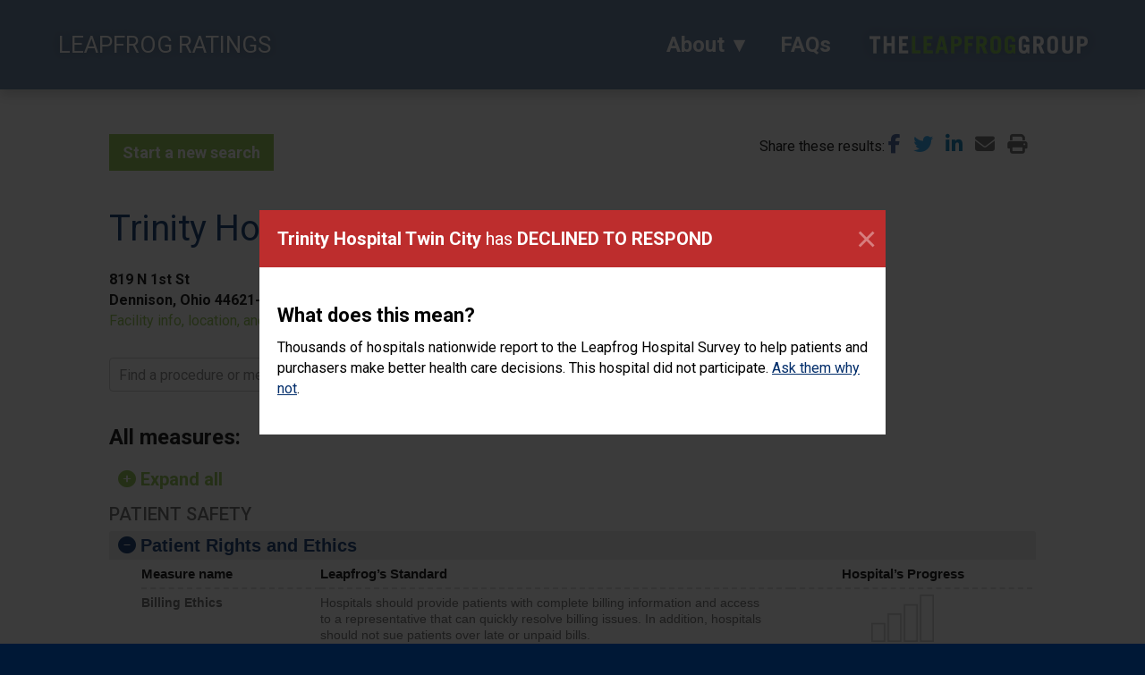

--- FILE ---
content_type: text/html; charset=UTF-8
request_url: https://ratings.leapfroggroup.org/facility/details/36-1302/trinity-hospital-twin-city-dennison-oh
body_size: 96897
content:
<!DOCTYPE html>
<html lang="en" dir="ltr" prefix="og: https://ogp.me/ns#">
  <head>
    <meta charset="utf-8" />
<script async src="https://www.googletagmanager.com/gtag/js?id=UA-32118938-4"></script>
<script>window.dataLayer = window.dataLayer || [];function gtag(){dataLayer.push(arguments)};gtag("js", new Date());gtag("set", "developer_id.dMDhkMT", true);gtag("config", "UA-32118938-4", {"groups":"default","page_placeholder":"PLACEHOLDER_page_path"});</script>
<meta property="og:site_name" content="Hospital and Surgery Center Ratings | Leapfrog Group" />
<meta name="Generator" content="Drupal 10 (https://www.drupal.org)" />
<meta name="MobileOptimized" content="width" />
<meta name="HandheldFriendly" content="true" />
<meta name="viewport" content="width=device-width, initial-scale=1.0" />
<script>(function(w,d,s,l,i){w[l]=w[l]||[];w[l].push({'gtm.start':
new Date().getTime(),event:'gtm.js'});var f=d.getElementsByTagName(s)[0],
j=d.createElement(s),dl=l!='dataLayer'?'&amp;l='+l:'';j.async=true;j.src=
'https://www.googletagmanager.com/gtm.js?id='+i+dl;f.parentNode.insertBefore(j,f);
})(window,document,'script','dataLayer','GTM-MB2468D');</script>
<meta name="description" content="The Leapfrog Group ratings for Trinity Hospital Twin City" />
<meta property="og:description" content="The Leapfrog Group ratings for Trinity Hospital Twin City" />
<meta name="keywords" content="hospital, survey, ratings, hospital, Trinity Hospital Twin City" />
<link rel="icon" href="/sites/default/files/favicon.ico" type="image/vnd.microsoft.icon" />

    <title>Trinity Hospital Twin City | Ratings | Leapfrog Group</title>
    <link rel="stylesheet" media="all" href="/sites/default/files/css/css_Bo_whq8RDnBz-_GXEb5ZYfD5PpNbbBkdsYSxxePEn_k.css?delta=0&amp;language=en&amp;theme=leapfrog&amp;include=eJzLSU0sSCvKT9dPS0zOzMksqdRNSS1JzMwp1smByaTn5Ccl5ugmF2OKpeXnl6QWgaWKK4tLUnP1kxKLUwFl4yBj" />
<link rel="stylesheet" media="all" href="/sites/default/files/css/css_3iTbUS9YA4bb7AI86shxSNaKF7psusNpdHxTac8sSIE.css?delta=1&amp;language=en&amp;theme=leapfrog&amp;include=eJzLSU0sSCvKT9dPS0zOzMksqdRNSS1JzMwp1smByaTn5Ccl5ugmF2OKpeXnl6QWgaWKK4tLUnP1kxKLUwFl4yBj" />
<link rel="stylesheet" media="print" href="/sites/default/files/css/css_BFvPdg4EJxHRSR7wmEoh2TphKt7S1SWwK_jda5wJqQU.css?delta=2&amp;language=en&amp;theme=leapfrog&amp;include=eJzLSU0sSCvKT9dPS0zOzMksqdRNSS1JzMwp1smByaTn5Ccl5ugmF2OKpeXnl6QWgaWKK4tLUnP1kxKLUwFl4yBj" />
<link rel="stylesheet" media="all" href="/sites/default/files/css/css_-T3oRk000K97A91WWAaAbEMBuATqHTCmzIV0LcijOlI.css?delta=3&amp;language=en&amp;theme=leapfrog&amp;include=eJzLSU0sSCvKT9dPS0zOzMksqdRNSS1JzMwp1smByaTn5Ccl5ugmF2OKpeXnl6QWgaWKK4tLUnP1kxKLUwFl4yBj" />

    
  </head>
  <body>
        <a href="#main-content" class="visually-hidden focusable">
      Skip to main content
    </a>
    <noscript><iframe src="https://www.googletagmanager.com/ns.html?id=GTM-MB2468D" height="0" width="0" style="display:none;visibility:hidden"></iframe></noscript>

      <div class="dialog-off-canvas-main-canvas" data-off-canvas-main-canvas>
    
<div class="layout-container mainContainer">

            <header class="layout-header">

          <div>
    <div data-drupal-messages-fallback class="hidden"></div>

  </div>


        <div class="header-main">
            <div class="inner-wide clear">
                <div class="sitename"><a href="/">LEAPFROG RATINGS</a></div>

                <div class="lf-logo"><a href="https://www.leapfroggroup.org/" target="_blank"><img class="logo" src="/themes/custom/leapfrog/image/logo-The_Leapfrog_Group_Text-2x.png" alt="The Leapfrog Group -- Ratings" width="276" height="41" title="The Leapfrog Group" /></a></div>

                                                                                                                
                                                
                                <nav id="Main">
                    <div class="nav-mobile"><a id="nav-toggle" href="#show-mobile-nav"><span></span></a></div>
                    <ul class="nav-list">
                    
                                                                        
                        <li class="top-level-entry">
                            <a class="top-level-link" href="/our-ratings">About</a>
                                                        <ul class="nav-dropdown">
                                
                                                                                                                                                                                                                                            
                                <li class="second-level-entry">
                                    <a href="/scoring">Scoring</a>
                                </li>
                                
                                                                                                                                                                                                                                            
                                <li class="second-level-entry">
                                    <a href="/ensuring-data-accuracy">Ensuring Data Accuracy</a>
                                </li>
                                
                                                                                                                                                                                                                                            
                                <li class="second-level-entry">
                                    <a href="/measure/hospital/hospital-survey-measures">Hospital Survey Measures</a>
                                </li>
                                
                                                                                                                                                                                                                                            
                                <li class="second-level-entry">
                                    <a href="/measure/asc/asc-survey-measures">ASC Survey Measures</a>
                                </li>
                                                            </ul>
                                                    </li>
                    
                                                                        
                        <li class="top-level-entry">
                            <a class="top-level-link" href="/faqs">FAQs</a>
                                                    </li>
                                        </ul>
                </nav>

            </div>
        </div>

    </header>

    <main class="layout-content">
          <div>
    <div id="block-leapfrog-content">
  
    
      

<section id="SearchResults" class="facility-details bg-white padding-top-50 padding-bottom-50">
    <div class="inner-normal loading-results">
        Preparing your results. Please wait.
    </div>
    <div class="inner-normal active-results" style="display:none">
        <div class="details-utility-row">
            <p class="back green">
                <a style="display:none" class="button bg-green noMinWidth back-to-results" href="/search/results"><i class="fas fa-caret-left"></i> Back to results</a>
                <a href="https://ratings.leapfroggroup.org/" class="button bg-green noMinWidth">Start a new search</a>
            </p>
            <div class="share">
                <span class="share-label">Share these results</span>
                <span class="share-links" data-message="The&#x20;Leapfrog&#x20;Group&#x3A;&#x20;Trinity&#x20;Hospital&#x20;Twin&#x20;City">
    <a data-share="facebook" href="#share-this"><i class="fab fa-facebook-f"></i></a> 
    <a data-share="twitter" href="#share-this"><i class="fab fa-twitter"></i></a> 
    <a data-share="linkedin" href="#share-this"><i class="fab fa-linkedin-in"></i></a> 
    <a data-share="email" href="#share-this"><i class="fas fa-envelope"></i></a> 
    <a data-share="print" href="#print-this-page"><i class="fas fa-print"></i></a>
</span>


            </div>
        </div>



        <div class="facility-details-header-row">
            <div class="details-col">
                <h1 class="quote-large blue margin-bottom-20">Trinity Hospital Twin City</h1>
                <div id="FacilityHolder">
                    <div class="address">
                        <div class="margin-bottom-20">
                            <div class="facility-address">
                                <strong>819 N 1st St<br>
                                Dennison, Ohio 44621-1098</strong>
                            </div>

                            
                            <a href="#facility-info" class="facility-info-link green">Facility info, location, and more</a>
                        </div>
                    </div>
                    <div class="badges">
                        

			
                    
                                        </div>
                </div>
            </div>
                    </div>

        <div id="ProcedureFilterSingle" class="procedure-filter" data-view="facility-details" data-layout="desktop"></div>

        <div class="details-measures-group-header">All measures:</div>

        <div class="expand-all">
            <a class="toggle-all-link" href="#toggle-all-topics">
                <span class="expand"><i class="fas fa-plus-circle"></i> Expand all</span>
                <span class="collapse" style="display:none"><i class="fas fa-minus-circle"></i> Collapse all</span>
            </a>
        </div>

        <div id="Details-Measurements" class="details-measurements-display">
            <div id="accordion">
                                <div class="topic-group">
                    <div class="topic-group-name">Patient Safety</div>
                                        <div class="separate-accordion" data-cat-id="746" data-cat-slug="patient-rights-and-ethics">
                        <h3>Patient Rights and Ethics</h3>
                        <div>
                                                        
                                                        
    <table width="100%" border="0" class="measures-table">
    <tbody>
        <tr>
            <th scope="col" class="name">Measure name</th>
            <th scope="col" class="description">Leapfrog’s Standard</th>
                        <th align="center" class="progress" scope="col">Hospital’s Progress</th>
                                </tr>
                        
                                                        
        

        <tr class="" data-proc-id="747">
            <td class="name">Billing Ethics</td>
            <td class="description">
                <div class="show-more-wrapper">
                    <div class="show-more-content">
                                                                            <p>Hospitals should provide patients with complete billing information and access to a representative that can quickly resolve billing issues. In addition, hospitals should not sue patients over late or unpaid bills.</p>

                                                </div>
                    <div class="show-more-controller" style="display:none;">
                        <a class="show-more-controller-link" href="#show-more">more</a>
                    </div>
                </div>
                            </td>
            <td class="progress">
                                    <img src="/themes/custom/leapfrog/image/icon-measure-0-4.png" alt="DECLINED TO RESPOND" /><br>
                    <span class="red">DECLINED TO RESPOND</span><br>
                            </td>
        </tr>
                                
                                                        
        

        <tr class="" data-proc-id="822">
            <td class="name">Health Care Equity</td>
            <td class="description">
                <div class="show-more-wrapper">
                    <div class="show-more-content">
                                                                            <p>Hospitals should examine their own data to identify any differences in processes or outcomes for patients of different races and ethnicities, and patients who speak different languages. Hospitals should also put action plans in place if differences are identified.</p>
                                                </div>
                    <div class="show-more-controller" style="display:none;">
                        <a class="show-more-controller-link" href="#show-more">more</a>
                    </div>
                </div>
                            </td>
            <td class="progress">
                                    <img src="/themes/custom/leapfrog/image/icon-measure-0-4.png" alt="DECLINED TO RESPOND" /><br>
                    <span class="red">DECLINED TO RESPOND</span><br>
                            </td>
        </tr>
                                
                                                        
        

        <tr class="" data-proc-id="770">
            <td class="name">Informed Consent</td>
            <td class="description">
                <div class="show-more-wrapper">
                    <div class="show-more-content">
                                                                            <p>Hospitals should ensure that all patients are fully aware of risks and alternatives prior to procedures.</p>
                                                </div>
                    <div class="show-more-controller" style="display:none;">
                        <a class="show-more-controller-link" href="#show-more">more</a>
                    </div>
                </div>
                            </td>
            <td class="progress">
                                    <img src="/themes/custom/leapfrog/image/icon-measure-0-4.png" alt="DECLINED TO RESPOND" /><br>
                    <span class="red">DECLINED TO RESPOND</span><br>
                            </td>
        </tr>
                                
                                                        
        

        <tr class="" data-proc-id="68">
            <td class="name">Responding to Never Events</td>
            <td class="description">
                <div class="show-more-wrapper">
                    <div class="show-more-content">
                                                                            <p>Hospitals should have a never events policy that includes all nine (9) actions that should occur following a “never event,” which includes apologizing to the patient and not charging for costs associated with the never event.</p>

                                                </div>
                    <div class="show-more-controller" style="display:none;">
                        <a class="show-more-controller-link" href="#show-more">more</a>
                    </div>
                </div>
                            </td>
            <td class="progress">
                                    <img src="/themes/custom/leapfrog/image/icon-measure-0-4.png" alt="DECLINED TO RESPOND" /><br>
                    <span class="red">DECLINED TO RESPOND</span><br>
                            </td>
        </tr>
                    </tbody>
</table>


                                                                                </div>
                    </div>
                                        <div class="separate-accordion" data-cat-id="26" data-cat-slug="preventing-patient-harm">
                        <h3>Preventing Patient Harm</h3>
                        <div>
                                                        
                                                        
    <table width="100%" border="0" class="measures-table">
    <tbody>
        <tr>
            <th scope="col" class="name">Measure name</th>
            <th scope="col" class="description">Leapfrog’s Standard</th>
                        <th align="center" class="progress" scope="col">Hospital’s Progress</th>
                                </tr>
                        
                                                        
        

        <tr class="" data-proc-id="772">
            <td class="name">Nursing and Bedside Care for Patients</td>
            <td class="description">
                <div class="show-more-wrapper">
                    <div class="show-more-content">
                                                                            <p>Hospitals should have nurse staffing plans in place that ensure there are enough nurses of all types (i.e., registered nurses, licensed practical nurses or unlicensed assistive personnel) to provide direct care to patients in medical, surgical, or med-surg units each day.</p>

                                                </div>
                    <div class="show-more-controller" style="display:none;">
                        <a class="show-more-controller-link" href="#show-more">more</a>
                    </div>
                </div>
                                                                                    </td>
            <td class="progress">
                                    <img src="/themes/custom/leapfrog/image/icon-measure-0-4.png" alt="DECLINED TO RESPOND" /><br>
                    <span class="red">DECLINED TO RESPOND</span><br>
                            </td>
        </tr>
                                
                                                        
        

        <tr class="" data-proc-id="773">
            <td class="name">Nursing Care for Patients</td>
            <td class="description">
                <div class="show-more-wrapper">
                    <div class="show-more-content">
                                                                            <p>Hospitals should have nurse staffing plans in place that ensure there are enough registered nurses (RNs) to provide direct care to patients in medical, surgical or med-surg units each day.</p>

                                                </div>
                    <div class="show-more-controller" style="display:none;">
                        <a class="show-more-controller-link" href="#show-more">more</a>
                    </div>
                </div>
                                                                                    </td>
            <td class="progress">
                                    <img src="/themes/custom/leapfrog/image/icon-measure-0-4.png" alt="DECLINED TO RESPOND" /><br>
                    <span class="red">DECLINED TO RESPOND</span><br>
                            </td>
        </tr>
                                
                                                        
        

        <tr class="" data-proc-id="774">
            <td class="name">Percentage of Nursing Staff who are Registered Nurses (RNs)</td>
            <td class="description">
                <div class="show-more-wrapper">
                    <div class="show-more-content">
                                                                            <p>Hospitals should have nurse staffing plans in place that ensure the proportion of nursing hours performed by registered nurses (RNs) is adequate.</p>

                                                </div>
                    <div class="show-more-controller" style="display:none;">
                        <a class="show-more-controller-link" href="#show-more">more</a>
                    </div>
                </div>
                                                                                    </td>
            <td class="progress">
                                    <img src="/themes/custom/leapfrog/image/icon-measure-0-4.png" alt="DECLINED TO RESPOND" /><br>
                    <span class="red">DECLINED TO RESPOND</span><br>
                            </td>
        </tr>
                                
                                                        
        

        <tr class="" data-proc-id="775">
            <td class="name">Percentage of Registered Nurses (RNs) who have a Bachelor’s Degree in Nursing</td>
            <td class="description">
                <div class="show-more-wrapper">
                    <div class="show-more-content">
                                                                            <p>Hospitals should have a high proportion of highly trained and skilled registered nurses (RNs) who have an advanced nursing degree.</p>

                                                </div>
                    <div class="show-more-controller" style="display:none;">
                        <a class="show-more-controller-link" href="#show-more">more</a>
                    </div>
                </div>
                                                                                    </td>
            <td class="progress">
                                    <img src="/themes/custom/leapfrog/image/icon-measure-0-4.png" alt="DECLINED TO RESPOND" /><br>
                    <span class="red">DECLINED TO RESPOND</span><br>
                            </td>
        </tr>
                                
                                                        
        

        <tr class="" data-proc-id="65">
            <td class="name">Effective Leadership to Prevent Errors</td>
            <td class="description">
                <div class="show-more-wrapper">
                    <div class="show-more-content">
                                                                            <p>Hospitals should take meaningful steps to raise awareness about patient safety, hold leadership accountable for reducing unsafe practices, provide resources to implement a patient safety program and develop systems and structures to support action to improve patient safety.</p>

                                                </div>
                    <div class="show-more-controller" style="display:none;">
                        <a class="show-more-controller-link" href="#show-more">more</a>
                    </div>
                </div>
                            </td>
            <td class="progress">
                                    <img src="/themes/custom/leapfrog/image/icon-measure-0-4.png" alt="DECLINED TO RESPOND" /><br>
                    <span class="red">DECLINED TO RESPOND</span><br>
                            </td>
        </tr>
                                
                                                        
        

        <tr class="" data-proc-id="66">
            <td class="name">Staff Work Together to Prevent Errors</td>
            <td class="description">
                <div class="show-more-wrapper">
                    <div class="show-more-content">
                                                                            <p>Hospitals should assess their culture of safety and hold leadership accountable for implementing policies, procedures and staff education to improve the culture of safety.</p>

                                                </div>
                    <div class="show-more-controller" style="display:none;">
                        <a class="show-more-controller-link" href="#show-more">more</a>
                    </div>
                </div>
                            </td>
            <td class="progress">
                                    <img src="/themes/custom/leapfrog/image/icon-measure-0-4.png" alt="DECLINED TO RESPOND" /><br>
                    <span class="red">DECLINED TO RESPOND</span><br>
                            </td>
        </tr>
                                
                                                        
        

        <tr class="" data-proc-id="67">
            <td class="name">Handwashing</td>
            <td class="description">
                <div class="show-more-wrapper">
                    <div class="show-more-content">
                                                                            <p>Hospitals should regularly monitor hand hygiene practices for everyone interacting with patients, and give feedback to ensure compliance. Hospitals should foster a culture of good hand hygiene, offer training and education, and provide equipment, such as paper towels, soap dispensers and hand sanitizer.</p>

                                                </div>
                    <div class="show-more-controller" style="display:none;">
                        <a class="show-more-controller-link" href="#show-more">more</a>
                    </div>
                </div>
                            </td>
            <td class="progress">
                                    <img src="/themes/custom/leapfrog/image/icon-measure-0-4.png" alt="DECLINED TO RESPOND" /><br>
                    <span class="red">DECLINED TO RESPOND</span><br>
                            </td>
        </tr>
                    </tbody>
</table>


                                                                                </div>
                    </div>
                                        <div class="separate-accordion" data-cat-id="30" data-cat-slug="medication-safety">
                        <h3>Medication Safety</h3>
                        <div>
                                                        
                                                        
    <table width="100%" border="0" class="measures-table">
    <tbody>
        <tr>
            <th scope="col" class="name">Measure name</th>
            <th scope="col" class="description">Leapfrog’s Standard</th>
                        <th align="center" class="progress" scope="col">Hospital’s Progress</th>
                                </tr>
                        
                                                        
        

        <tr class="" data-proc-id="86">
            <td class="name">Safe Medication Ordering</td>
            <td class="description">
                <div class="show-more-wrapper">
                    <div class="show-more-content">
                                                                            <p>Hospitals should enter at least 85% of inpatient medication orders through the CPOE system, and should fully demonstrate their CPOE system meets the national safety standard for decision support.</p>

                                                </div>
                    <div class="show-more-controller" style="display:none;">
                        <a class="show-more-controller-link" href="#show-more">more</a>
                    </div>
                </div>
                            </td>
            <td class="progress">
                                    <img src="/themes/custom/leapfrog/image/icon-measure-0-4.png" alt="DECLINED TO RESPOND" /><br>
                    <span class="red">DECLINED TO RESPOND</span><br>
                            </td>
        </tr>
                                
                                                        
        

        <tr class="" data-proc-id="87">
            <td class="name">Medication Reconciliation</td>
            <td class="description">
                <div class="show-more-wrapper">
                    <div class="show-more-content">
                                                                            <p>Hospitals should have a rate of unintentional medication discrepancies per medication that is lower than or equal to the 50th percentile (where lower performance is better) nationally.</p>

                                                </div>
                    <div class="show-more-controller" style="display:none;">
                        <a class="show-more-controller-link" href="#show-more">more</a>
                    </div>
                </div>
                            </td>
            <td class="progress">
                                    <img src="/themes/custom/leapfrog/image/icon-measure-0-4.png" alt="DECLINED TO RESPOND" /><br>
                    <span class="red">DECLINED TO RESPOND</span><br>
                            </td>
        </tr>
                                
                                                        
        

        <tr class="" data-proc-id="88">
            <td class="name">Safe Medication Administration</td>
            <td class="description">
                <div class="show-more-wrapper">
                    <div class="show-more-content">
                                                                            <p><span>Hospitals should have nurses and other clinicians use BCMA in all medical/surgical units, intensive care units, labor and delivery units, pre-operative and post-anesthesia care units to scan the patient and medication prior to administration at least 95% of the time. The BCMA system includes decision support to prevent errors and the hospital has processes to prevent workarounds.</span></p>
                                                </div>
                    <div class="show-more-controller" style="display:none;">
                        <a class="show-more-controller-link" href="#show-more">more</a>
                    </div>
                </div>
                            </td>
            <td class="progress">
                                    <img src="/themes/custom/leapfrog/image/icon-measure-0-4.png" alt="DECLINED TO RESPOND" /><br>
                    <span class="red">DECLINED TO RESPOND</span><br>
                            </td>
        </tr>
                                
                                                        
        

        <tr class="" data-proc-id="89">
            <td class="name">Medication Documentation for Elective Outpatient Surgery Patients</td>
            <td class="description">
                <div class="show-more-wrapper">
                    <div class="show-more-content">
                                                                            <p>Hospitals should document 90% or more of home medications, visit medications and allergies/adverse reaction(s) in the patients’ clinical record.</p>

                                                </div>
                    <div class="show-more-controller" style="display:none;">
                        <a class="show-more-controller-link" href="#show-more">more</a>
                    </div>
                </div>
                                                                                    </td>
            <td class="progress">
                                    <img src="/themes/custom/leapfrog/image/icon-measure-0-4.png" alt="DECLINED TO RESPOND" /><br>
                    <span class="red">DECLINED TO RESPOND</span><br>
                            </td>
        </tr>
                    </tbody>
</table>


                                                                                </div>
                    </div>
                                        <div class="separate-accordion" data-cat-id="28" data-cat-slug="healthcare-associated-infections">
                        <h3>Healthcare-Associated Infections</h3>
                        <div>
                                                        
                                                        
    <table width="100%" border="0" class="measures-table">
    <tbody>
        <tr>
            <th scope="col" class="name">Measure name</th>
            <th scope="col" class="description">Leapfrog’s Standard</th>
                        <th align="center" class="progress" scope="col">Hospital’s Progress</th>
                                </tr>
                        
                                                                                    
                                                    

        <tr class="with-more-info" data-proc-id="75">
            <td class="name">C. difficile Infection</td>
            <td class="description">
                <div class="show-more-wrapper">
                    <div class="show-more-content">
                                                                            <p>Hospitals should have fewer than expected colon infections from C. diff bacteria.</p>

<p>Leapfrog uses a standardized infection ratio (SIR) calculated by the CDC’s National Healthcare Safety Network (NHSN) to compare the number of infections that actually happened at this hospital to the number of infections expected for this hospital, given various factors. A number lower than one means fewer infections than expected; a number more than one means more infections than expected.</p>

                                                </div>
                    <div class="show-more-controller" style="display:none;">
                        <a class="show-more-controller-link" href="#show-more">more</a>
                    </div>
                </div>
                            </td>
            <td class="progress">
                                    <img src="/themes/custom/leapfrog/image/icon-measure-0-4.png" alt="DECLINED TO RESPOND" /><br>
                    <span class="red">DECLINED TO RESPOND</span><br>
                            </td>
        </tr>
        
                <tr class="more-info-row">
            <td>&nbsp;</td>
            <td colspan="2" class="more-info-col">
                <div class="more-info-panel-wrapper">
                    <div class="more-info-btn more-info-trigger" data-panel-target="MoreInfoPanel_75">
                        <a class="more-info-link more-info-link-show more-info-trigger-show" href="#show-more-info">Show more on this hospital’s performance</a>
                        <a class="more-info-link more-info-link-hide more-info-trigger-hide" href="#hide-more-info" style="display:none;">Show less</a>
                    </div>

                    <div class="more-info-panel" id="MoreInfoPanel_75" style="display:none;">
                        <div class="more-info-panel-body">
                            <p>This hospital was asked to report its infection data directly to The Leapfrog Group and chose not to. However, some information about this hospital’s infection record may be available through the <a href="https://www.medicare.gov/hospitalcompare/search.html" target="_blank">Centers for Medicare and Medicaid Services</a>.</p>
                        </div>
                    </div>
                </div>
            </td>
        </tr>
                                
                                                                                    
                                                    

        <tr class="with-more-info" data-proc-id="76">
            <td class="name">Infection in the Blood</td>
            <td class="description">
                <div class="show-more-wrapper">
                    <div class="show-more-content">
                                                                            <p>Hospitals should have fewer than expected central-line associated blood stream infections.</p>

<p>Leapfrog uses a standardized infection ratio (SIR) calculated by the CDC’s National Healthcare Safety Network (NHSN) to compare the number of infections that actually happened at this hospital to the number of infections expected for this hospital, given various factors. A number lower than one means fewer infections than expected; a number more than one means more infections than expected.</p>

                                                </div>
                    <div class="show-more-controller" style="display:none;">
                        <a class="show-more-controller-link" href="#show-more">more</a>
                    </div>
                </div>
                            </td>
            <td class="progress">
                                    <img src="/themes/custom/leapfrog/image/icon-measure-0-4.png" alt="DECLINED TO RESPOND" /><br>
                    <span class="red">DECLINED TO RESPOND</span><br>
                            </td>
        </tr>
        
                <tr class="more-info-row">
            <td>&nbsp;</td>
            <td colspan="2" class="more-info-col">
                <div class="more-info-panel-wrapper">
                    <div class="more-info-btn more-info-trigger" data-panel-target="MoreInfoPanel_76">
                        <a class="more-info-link more-info-link-show more-info-trigger-show" href="#show-more-info">Show more on this hospital’s performance</a>
                        <a class="more-info-link more-info-link-hide more-info-trigger-hide" href="#hide-more-info" style="display:none;">Show less</a>
                    </div>

                    <div class="more-info-panel" id="MoreInfoPanel_76" style="display:none;">
                        <div class="more-info-panel-body">
                            <p>This hospital was asked to report its infection data directly to The Leapfrog Group and chose not to. However, some information about this hospital’s infection record may be available through the <a href="https://www.medicare.gov/hospitalcompare/search.html">Centers for Medicare and Medicaid Services</a>.</p>
                        </div>
                    </div>
                </div>
            </td>
        </tr>
                                
                                                                                    
                                                    

        <tr class="with-more-info" data-proc-id="77">
            <td class="name">Infection in the Urinary Tract</td>
            <td class="description">
                <div class="show-more-wrapper">
                    <div class="show-more-content">
                                                                            <p>Hospitals should have fewer than expected catheter-associated urinary tract infections.</p>

<p>Leapfrog uses a standardized infection ratio (SIR) calculated by the CDC’s National Healthcare Safety Network (NHSN) to compare the number of infections that actually happened at this hospital to the number of infections expected for this hospital, given various factors. A number lower than one means fewer infections than expected; a number more than one means more infections than expected.</p>

                                                </div>
                    <div class="show-more-controller" style="display:none;">
                        <a class="show-more-controller-link" href="#show-more">more</a>
                    </div>
                </div>
                            </td>
            <td class="progress">
                                    <img src="/themes/custom/leapfrog/image/icon-measure-0-4.png" alt="DECLINED TO RESPOND" /><br>
                    <span class="red">DECLINED TO RESPOND</span><br>
                            </td>
        </tr>
        
                <tr class="more-info-row">
            <td>&nbsp;</td>
            <td colspan="2" class="more-info-col">
                <div class="more-info-panel-wrapper">
                    <div class="more-info-btn more-info-trigger" data-panel-target="MoreInfoPanel_77">
                        <a class="more-info-link more-info-link-show more-info-trigger-show" href="#show-more-info">Show more on this hospital’s performance</a>
                        <a class="more-info-link more-info-link-hide more-info-trigger-hide" href="#hide-more-info" style="display:none;">Show less</a>
                    </div>

                    <div class="more-info-panel" id="MoreInfoPanel_77" style="display:none;">
                        <div class="more-info-panel-body">
                            <p>This hospital was asked to report its infection data directly to The Leapfrog Group and chose not to. However, some information about this hospital’s infection record may be available through the <a href="https://www.medicare.gov/hospitalcompare/search.html">Centers for Medicare and Medicaid Services</a>.</p>
                        </div>
                    </div>
                </div>
            </td>
        </tr>
                                
                                                                                    
                                                    

        <tr class="with-more-info" data-proc-id="78">
            <td class="name">MRSA Infection</td>
            <td class="description">
                <div class="show-more-wrapper">
                    <div class="show-more-content">
                                                                            <p>Hospitals should have fewer than expected antibiotic resistant bacterial infections.</p>

<p>Leapfrog uses a standardized infection ratio (SIR) calculated by the CDC’s National Healthcare Safety Network (NHSN) to compare the number of infections that actually happened at this hospital to the number of infections expected for this hospital, given various factors. A number lower than one means fewer infections than expected; a number more than one means more infections than expected.</p>

                                                </div>
                    <div class="show-more-controller" style="display:none;">
                        <a class="show-more-controller-link" href="#show-more">more</a>
                    </div>
                </div>
                            </td>
            <td class="progress">
                                    <img src="/themes/custom/leapfrog/image/icon-measure-0-4.png" alt="DECLINED TO RESPOND" /><br>
                    <span class="red">DECLINED TO RESPOND</span><br>
                            </td>
        </tr>
        
                <tr class="more-info-row">
            <td>&nbsp;</td>
            <td colspan="2" class="more-info-col">
                <div class="more-info-panel-wrapper">
                    <div class="more-info-btn more-info-trigger" data-panel-target="MoreInfoPanel_78">
                        <a class="more-info-link more-info-link-show more-info-trigger-show" href="#show-more-info">Show more on this hospital’s performance</a>
                        <a class="more-info-link more-info-link-hide more-info-trigger-hide" href="#hide-more-info" style="display:none;">Show less</a>
                    </div>

                    <div class="more-info-panel" id="MoreInfoPanel_78" style="display:none;">
                        <div class="more-info-panel-body">
                            <p>This hospital was asked to report its infection data directly to The Leapfrog Group and chose not to. However, some information about this hospital’s infection record may be available through the <a href="https://www.medicare.gov/hospitalcompare/search.html">Centers for Medicare and Medicaid Services</a>.</p>
                        </div>
                    </div>
                </div>
            </td>
        </tr>
                                
                                                                                    
                                                    

        <tr class="with-more-info" data-proc-id="79">
            <td class="name">Surgical Site Infection After Colon Surgery</td>
            <td class="description">
                <div class="show-more-wrapper">
                    <div class="show-more-content">
                                                                            <p>Hospitals should have fewer than expected surgical site infections after major colon surgery.</p>

<p>Leapfrog uses a standardized infection ratio (SIR) calculated by the CDC’s National Healthcare Safety Network (NHSN) to compare the number of infections that actually happened at this hospital to the number of infections expected for this hospital, given various factors. A number lower than one means fewer infections than expected; a number more than one means more infections than expected.</p>

                                                </div>
                    <div class="show-more-controller" style="display:none;">
                        <a class="show-more-controller-link" href="#show-more">more</a>
                    </div>
                </div>
                            </td>
            <td class="progress">
                                    <img src="/themes/custom/leapfrog/image/icon-measure-0-4.png" alt="DECLINED TO RESPOND" /><br>
                    <span class="red">DECLINED TO RESPOND</span><br>
                            </td>
        </tr>
        
                <tr class="more-info-row">
            <td>&nbsp;</td>
            <td colspan="2" class="more-info-col">
                <div class="more-info-panel-wrapper">
                    <div class="more-info-btn more-info-trigger" data-panel-target="MoreInfoPanel_79">
                        <a class="more-info-link more-info-link-show more-info-trigger-show" href="#show-more-info">Show more on this hospital’s performance</a>
                        <a class="more-info-link more-info-link-hide more-info-trigger-hide" href="#hide-more-info" style="display:none;">Show less</a>
                    </div>

                    <div class="more-info-panel" id="MoreInfoPanel_79" style="display:none;">
                        <div class="more-info-panel-body">
                            <p>This hospital was asked to report its infection data directly to The Leapfrog Group and chose not to. However, some information about this hospital’s infection record may be available through the <a href="https://www.medicare.gov/hospitalcompare/search.html">Centers for Medicare and Medicaid Services</a>.</p>
                        </div>
                    </div>
                </div>
            </td>
        </tr>
                    </tbody>
</table>


                                                                                </div>
                    </div>
                                    </div>
                                <div class="topic-group">
                    <div class="topic-group-name">Specialty Care</div>
                                        <div class="separate-accordion" data-cat-id="27" data-cat-slug="critical-care">
                        <h3>Critical Care</h3>
                        <div>
                                                        
                                                        
    <table width="100%" border="0" class="measures-table">
    <tbody>
        <tr>
            <th scope="col" class="name">Measure name</th>
            <th scope="col" class="description">Leapfrog’s Standard</th>
                        <th align="center" class="progress" scope="col">Hospital’s Progress</th>
                                </tr>
                        
                                                        
        

        <tr class="" data-proc-id="73">
            <td class="name">Specially Trained Doctors Care for Adult Critical Care Patients</td>
            <td class="description">
                <div class="show-more-wrapper">
                    <div class="show-more-content">
                                                                            <p>Hospitals should have intensivists present on-site at least eight hours a day, seven days per week or have intensivists present via 24/7 telemedicine with some on-site intensivist presence. When not in the ICU, the intensivist immediately responds to calls and has another physician or trained clinician who can immediately reach the patient.</p>

                                                </div>
                    <div class="show-more-controller" style="display:none;">
                        <a class="show-more-controller-link" href="#show-more">more</a>
                    </div>
                </div>
                            </td>
            <td class="progress">
                                    <img src="/themes/custom/leapfrog/image/icon-measure-0-4.png" alt="DECLINED TO RESPOND" /><br>
                    <span class="red">DECLINED TO RESPOND</span><br>
                            </td>
        </tr>
                    </tbody>
</table>


                                                                                </div>
                    </div>
                                        <div class="separate-accordion" data-cat-id="31" data-cat-slug="pediatric-care">
                        <h3>Pediatric Care</h3>
                        <div>
                                                        
                                                        
    <table width="100%" border="0" class="measures-table">
    <tbody>
        <tr>
            <th scope="col" class="name">Measure name</th>
            <th scope="col" class="description">Leapfrog’s Standard</th>
                        <th align="center" class="progress" scope="col">Hospital’s Progress</th>
                                </tr>
                        
                                                        
        

        <tr class="" data-proc-id="90">
            <td class="name">Experience of Children and Their Parents</td>
            <td class="description">
                <div class="show-more-wrapper">
                    <div class="show-more-content">
                                                                            <p>Hospitals should perform better than most hospitals in five (5) areas:</p>

<ol>
	<li>Communication with Parent – Communication about your child’s medicines</li>
	<li>Communication with Parent – Keeping you informed about your child’s care</li>
	<li>Communication with Child – How well nurses communicate with your child</li>
	<li>Communication with Child – How well doctors communicate with your child</li>
	<li>Attention to Safety and Comfort – Preventing mistakes and helping you report concerns</li>
</ol>

                                                </div>
                    <div class="show-more-controller" style="display:none;">
                        <a class="show-more-controller-link" href="#show-more">more</a>
                    </div>
                </div>
                            </td>
            <td class="progress">
                                    <img src="/themes/custom/leapfrog/image/icon-measure-0-4.png" alt="DECLINED TO RESPOND" /><br>
                    <span class="red">DECLINED TO RESPOND</span><br>
                            </td>
        </tr>
                                
                                                        
        

        <tr class="" data-proc-id="623">
            <td class="name">Radiation Dose for Pediatric Abdomen/Pelvis Scans</td>
            <td class="description">
                <div class="show-more-wrapper">
                    <div class="show-more-content">
                                                                            <p>Hospitals should have an average radiation dose for routine pediatric CT scans of the abdomen and pelvis that falls within national benchmarks.</p>
                                                </div>
                    <div class="show-more-controller" style="display:none;">
                        <a class="show-more-controller-link" href="#show-more">more</a>
                    </div>
                </div>
                                                                                    </td>
            <td class="progress">
                                    <img src="/themes/custom/leapfrog/image/icon-measure-0-4.png" alt="DECLINED TO RESPOND" /><br>
                    <span class="red">DECLINED TO RESPOND</span><br>
                            </td>
        </tr>
                                
                                                        
        

        <tr class="" data-proc-id="624">
            <td class="name">Radiation Dose for Pediatric Head Scans</td>
            <td class="description">
                <div class="show-more-wrapper">
                    <div class="show-more-content">
                                                                            <p>Hospitals should have an average radiation dose for routine pediatric CT scans of the head that falls within national benchmarks.</p>
                                                </div>
                    <div class="show-more-controller" style="display:none;">
                        <a class="show-more-controller-link" href="#show-more">more</a>
                    </div>
                </div>
                                                                                    </td>
            <td class="progress">
                                    <img src="/themes/custom/leapfrog/image/icon-measure-0-4.png" alt="DECLINED TO RESPOND" /><br>
                    <span class="red">DECLINED TO RESPOND</span><br>
                            </td>
        </tr>
                                
                                                        
        

        <tr class="" data-proc-id="823">
            <td class="name">Congenital Heart Surgery for Infants (Norwood Procedure)</td>
            <td class="description">
                <div class="show-more-wrapper">
                    <div class="show-more-content">
                                                                            <p>Hospitals should perform at least 8 procedures annually, and as part of their process for privileging surgeons, ensure that each surgeon performs at least 5 procedures annually.</p>

                                                </div>
                    <div class="show-more-controller" style="display:none;">
                        <a class="show-more-controller-link" href="#show-more">more</a>
                    </div>
                </div>
                                                                                    </td>
            <td class="progress">
                                    <img src="/themes/custom/leapfrog/image/icon-measure-0-4.png" alt="DECLINED TO RESPOND" /><br>
                    <span class="red">DECLINED TO RESPOND</span><br>
                            </td>
        </tr>
                                
                                                        
        

        <tr class="" data-proc-id="831">
            <td class="name">Specially Trained Doctors Care for Pediatric Critical Care Patients</td>
            <td class="description">
                <div class="show-more-wrapper">
                    <div class="show-more-content">
                                                                            <p><span>Specially Trained Doctors Care for Pediatric Critical Care Patients</span></p>
                                                </div>
                    <div class="show-more-controller" style="display:none;">
                        <a class="show-more-controller-link" href="#show-more">more</a>
                    </div>
                </div>
                            </td>
            <td class="progress">
                                    <img src="/themes/custom/leapfrog/image/icon-measure-0-4.png" alt="DECLINED TO RESPOND" /><br>
                    <span class="red">DECLINED TO RESPOND</span><br>
                            </td>
        </tr>
                    </tbody>
</table>


                                                                                </div>
                    </div>
                                        <div class="separate-accordion" data-cat-id="29" data-cat-slug="maternity-care">
                        <h3>Maternity Care</h3>
                        <div>
                                                        
                                                        
    <table width="100%" border="0" class="measures-table">
    <tbody>
        <tr>
            <th scope="col" class="name">Measure name</th>
            <th scope="col" class="description">Leapfrog’s Standard</th>
                        <th align="center" class="progress" scope="col">Hospital’s Progress</th>
                                </tr>
                        
                                                        
        

        <tr class="" data-proc-id="80">
            <td class="name">Delivery of Very Low Birth-Weight Babies</td>
            <td class="description">
                <div class="show-more-wrapper">
                    <div class="show-more-content">
                                                                            <p>Hospitals should deliver at least 50 very-low birth weight babies per year OR the hospital must maintain a lower-than-average morbidity/mortality rate for very-low birth weight babies.</p>

                                                </div>
                    <div class="show-more-controller" style="display:none;">
                        <a class="show-more-controller-link" href="#show-more">more</a>
                    </div>
                </div>
                                                                                    </td>
            <td class="progress">
                                    <img src="/themes/custom/leapfrog/image/icon-measure-0-4.png" alt="DECLINED TO RESPOND" /><br>
                    <span class="red">DECLINED TO RESPOND</span><br>
                            </td>
        </tr>
                                
                                                        
        

        <tr class="" data-proc-id="81">
            <td class="name">Cesarean Sections</td>
            <td class="description">
                <div class="show-more-wrapper">
                    <div class="show-more-content">
                                                                            <p>This is defined as first-time mothers giving birth to a single baby, at full-term, in the head-down position who deliver their babies through a C-section. Hospitals should have a rate of C-sections of 23.6% or less.</p>

                                                </div>
                    <div class="show-more-controller" style="display:none;">
                        <a class="show-more-controller-link" href="#show-more">more</a>
                    </div>
                </div>
                                                                                    </td>
            <td class="progress">
                                    <img src="/themes/custom/leapfrog/image/icon-measure-0-4.png" alt="DECLINED TO RESPOND" /><br>
                    <span class="red">DECLINED TO RESPOND</span><br>
                            </td>
        </tr>
                                
                                                        
        

        <tr class="" data-proc-id="83">
            <td class="name">Episiotomies</td>
            <td class="description">
                <div class="show-more-wrapper">
                    <div class="show-more-content">
                                                                            <p>This is defined as mothers having an incision made in the perineum (the birth canal) during childbirth. Hospitals should have a rate of episiotomies of 5% or less.</p>

                                                </div>
                    <div class="show-more-controller" style="display:none;">
                        <a class="show-more-controller-link" href="#show-more">more</a>
                    </div>
                </div>
                                                                                    </td>
            <td class="progress">
                                    <img src="/themes/custom/leapfrog/image/icon-measure-0-4.png" alt="DECLINED TO RESPOND" /><br>
                    <span class="red">DECLINED TO RESPOND</span><br>
                            </td>
        </tr>
                                
                                                        
        

        <tr class="" data-proc-id="84">
            <td class="name">Screening Newborns for Jaundice Before Discharge</td>
            <td class="description">
                <div class="show-more-wrapper">
                    <div class="show-more-content">
                                                                            <p>Hospitals should screen at least 90% of babies for jaundice.</p>

                                                </div>
                    <div class="show-more-controller" style="display:none;">
                        <a class="show-more-controller-link" href="#show-more">more</a>
                    </div>
                </div>
                                                                                    </td>
            <td class="progress">
                                    <img src="/themes/custom/leapfrog/image/icon-measure-0-4.png" alt="DECLINED TO RESPOND" /><br>
                    <span class="red">DECLINED TO RESPOND</span><br>
                            </td>
        </tr>
                                
                                                        
        

        <tr class="" data-proc-id="666">
            <td class="name">Preventing Blood Clots in Women Undergoing Cesarean Section</td>
            <td class="description">
                <div class="show-more-wrapper">
                    <div class="show-more-content">
                                                                            <p>Hospitals should provide treatment to prevent blood clots to at least 90% of women undergoing a cesarean section.</p>

                                                </div>
                    <div class="show-more-controller" style="display:none;">
                        <a class="show-more-controller-link" href="#show-more">more</a>
                    </div>
                </div>
                                                                                    </td>
            <td class="progress">
                                    <img src="/themes/custom/leapfrog/image/icon-measure-0-4.png" alt="DECLINED TO RESPOND" /><br>
                    <span class="red">DECLINED TO RESPOND</span><br>
                            </td>
        </tr>
                    </tbody>
</table>


                                                                                </div>
                    </div>
                                    </div>
                                <div class="topic-group">
                    <div class="topic-group-name">Surgery</div>
                                        <div class="separate-accordion" data-cat-id="810" data-cat-slug="complex-adult-surgery">
                        <h3>Complex Adult Surgery</h3>
                        <div>
                                                        
                                                        
    <table width="100%" border="0" class="measures-table">
    <tbody>
        <tr>
            <th scope="col" class="name">Measure name</th>
            <th scope="col" class="description">Leapfrog’s Standard</th>
                        <th align="center" class="progress" scope="col">Hospital’s Progress</th>
                                </tr>
                        
                                                        
        

        <tr class="" data-proc-id="811">
            <td class="name">Carotid Endarterectomy</td>
            <td class="description">
                <div class="show-more-wrapper">
                    <div class="show-more-content">
                                                                            <p>Hospitals should perform at least 20 procedures annually, and as part of their process for privileging surgeons, ensure that each surgeon performs at least 10 procedures annually.</p>

                                                </div>
                    <div class="show-more-controller" style="display:none;">
                        <a class="show-more-controller-link" href="#show-more">more</a>
                    </div>
                </div>
                                                                                    </td>
            <td class="progress">
                                    <img src="/themes/custom/leapfrog/image/icon-measure-0-4.png" alt="DECLINED TO RESPOND" /><br>
                    <span class="red">DECLINED TO RESPOND</span><br>
                            </td>
        </tr>
                                
                                                        
        

        <tr class="" data-proc-id="812">
            <td class="name">Mitral Valve Repair and Replacement</td>
            <td class="description">
                <div class="show-more-wrapper">
                    <div class="show-more-content">
                                                                            <p>Hospitals should perform at least 40 procedures annually, and as part of their process for privileging surgeons, ensure that each surgeon performs at least 20 procedures annually. In addition, hospitals should participate in a national clinical registry and achieve the same or better outcomes when compared to others who also perform this procedure.</p>

                                                </div>
                    <div class="show-more-controller" style="display:none;">
                        <a class="show-more-controller-link" href="#show-more">more</a>
                    </div>
                </div>
                                                                                    </td>
            <td class="progress">
                                    <img src="/themes/custom/leapfrog/image/icon-measure-0-4.png" alt="DECLINED TO RESPOND" /><br>
                    <span class="red">DECLINED TO RESPOND</span><br>
                            </td>
        </tr>
                                
                                                        
        

        <tr class="" data-proc-id="813">
            <td class="name">Open Aortic Procedures</td>
            <td class="description">
                <div class="show-more-wrapper">
                    <div class="show-more-content">
                                                                            <p>Hospitals should perform at least 10 procedures annually, and as part of their process for privileging surgeons, ensure that each surgeon performs at least 7 procedures annually.</p>
                                                </div>
                    <div class="show-more-controller" style="display:none;">
                        <a class="show-more-controller-link" href="#show-more">more</a>
                    </div>
                </div>
                                                                                    </td>
            <td class="progress">
                                    <img src="/themes/custom/leapfrog/image/icon-measure-0-4.png" alt="DECLINED TO RESPOND" /><br>
                    <span class="red">DECLINED TO RESPOND</span><br>
                            </td>
        </tr>
                                
                                                        
        

        <tr class="" data-proc-id="814">
            <td class="name">Bariatric Surgery for Weight Loss</td>
            <td class="description">
                <div class="show-more-wrapper">
                    <div class="show-more-content">
                                                                            <p>Hospitals should perform at least 50 procedures annually, and as part of their process for privileging surgeons, ensure that each surgeon performs at least 20 procedures annually.</p>

                                                </div>
                    <div class="show-more-controller" style="display:none;">
                        <a class="show-more-controller-link" href="#show-more">more</a>
                    </div>
                </div>
                                                                                    </td>
            <td class="progress">
                                    <img src="/themes/custom/leapfrog/image/icon-measure-0-4.png" alt="DECLINED TO RESPOND" /><br>
                    <span class="red">DECLINED TO RESPOND</span><br>
                            </td>
        </tr>
                                
                                                        
        

        <tr class="" data-proc-id="815">
            <td class="name">Esophageal Resection for Cancer</td>
            <td class="description">
                <div class="show-more-wrapper">
                    <div class="show-more-content">
                                                                            <p>Hospitals should perform at least 20 procedures annually, and as part of their process for privileging surgeons, ensure that each surgeon performs at least 7 procedures annually.</p>

                                                </div>
                    <div class="show-more-controller" style="display:none;">
                        <a class="show-more-controller-link" href="#show-more">more</a>
                    </div>
                </div>
                                                                                    </td>
            <td class="progress">
                                    <img src="/themes/custom/leapfrog/image/icon-measure-0-4.png" alt="DECLINED TO RESPOND" /><br>
                    <span class="red">DECLINED TO RESPOND</span><br>
                            </td>
        </tr>
                                
                                                        
        

        <tr class="" data-proc-id="816">
            <td class="name">Lung Resection for Cancer</td>
            <td class="description">
                <div class="show-more-wrapper">
                    <div class="show-more-content">
                                                                            <p>Hospitals should perform at least 40 procedures annually, and as part of their process for privileging surgeons, ensure that each surgeon performs at least 15 procedures annually.</p>

                                                </div>
                    <div class="show-more-controller" style="display:none;">
                        <a class="show-more-controller-link" href="#show-more">more</a>
                    </div>
                </div>
                                                                                    </td>
            <td class="progress">
                                    <img src="/themes/custom/leapfrog/image/icon-measure-0-4.png" alt="DECLINED TO RESPOND" /><br>
                    <span class="red">DECLINED TO RESPOND</span><br>
                            </td>
        </tr>
                                
                                                        
        

        <tr class="" data-proc-id="817">
            <td class="name">Pancreatic Resection for Cancer</td>
            <td class="description">
                <div class="show-more-wrapper">
                    <div class="show-more-content">
                                                                            <p>The hospital performs at least 20 procedures annually, and as part of their process for privileging surgeons, ensures that each surgeon performs at least 10 procedures annually.</p>

                                                </div>
                    <div class="show-more-controller" style="display:none;">
                        <a class="show-more-controller-link" href="#show-more">more</a>
                    </div>
                </div>
                                                                                    </td>
            <td class="progress">
                                    <img src="/themes/custom/leapfrog/image/icon-measure-0-4.png" alt="DECLINED TO RESPOND" /><br>
                    <span class="red">DECLINED TO RESPOND</span><br>
                            </td>
        </tr>
                                
                                                        
        

        <tr class="" data-proc-id="818">
            <td class="name">Rectal Cancer Surgery</td>
            <td class="description">
                <div class="show-more-wrapper">
                    <div class="show-more-content">
                                                                            <p>Hospitals should perform at least 16 procedures annually, and as part of their process for privileging surgeons, ensure that each surgeon performs at least 6 procedures annually.</p>

                                                </div>
                    <div class="show-more-controller" style="display:none;">
                        <a class="show-more-controller-link" href="#show-more">more</a>
                    </div>
                </div>
                                                                                    </td>
            <td class="progress">
                                    <img src="/themes/custom/leapfrog/image/icon-measure-0-4.png" alt="DECLINED TO RESPOND" /><br>
                    <span class="red">DECLINED TO RESPOND</span><br>
                            </td>
        </tr>
                                
                                                        
        

        <tr class="" data-proc-id="819">
            <td class="name">Total Knee Replacement Surgery</td>
            <td class="description">
                <div class="show-more-wrapper">
                    <div class="show-more-content">
                                                                            <p>Hospitals should perform at least 50 procedures annually, and as part of their process for privileging surgeons, ensure that each surgeon performs at least 25 procedures annually.</p>

                                                </div>
                    <div class="show-more-controller" style="display:none;">
                        <a class="show-more-controller-link" href="#show-more">more</a>
                    </div>
                </div>
                                                                                    </td>
            <td class="progress">
                                    <img src="/themes/custom/leapfrog/image/icon-measure-0-4.png" alt="DECLINED TO RESPOND" /><br>
                    <span class="red">DECLINED TO RESPOND</span><br>
                            </td>
        </tr>
                                
                                                        
        

        <tr class="" data-proc-id="820">
            <td class="name">Total Hip Replacement Surgery</td>
            <td class="description">
                <div class="show-more-wrapper">
                    <div class="show-more-content">
                                                                            <p>Hospitals should perform at least 50 procedures annually, and as part of their process for privileging surgeons, ensure that each surgeon performs at least 25 procedures annually.</p>

                                                </div>
                    <div class="show-more-controller" style="display:none;">
                        <a class="show-more-controller-link" href="#show-more">more</a>
                    </div>
                </div>
                                                                                    </td>
            <td class="progress">
                                    <img src="/themes/custom/leapfrog/image/icon-measure-0-4.png" alt="DECLINED TO RESPOND" /><br>
                    <span class="red">DECLINED TO RESPOND</span><br>
                            </td>
        </tr>
                                
                                                        
        

        <tr class="" data-proc-id="821">
            <td class="name">Safe Surgery Checklist - Complex Surgery</td>
            <td class="description">
                <div class="show-more-wrapper">
                    <div class="show-more-content">
                                                                            <p>Hospitals should go through all the elements of a complete safe surgery checklist on all patients every time a surgery is performed.</p>

                                                </div>
                    <div class="show-more-controller" style="display:none;">
                        <a class="show-more-controller-link" href="#show-more">more</a>
                    </div>
                </div>
                            </td>
            <td class="progress">
                                    <img src="/themes/custom/leapfrog/image/icon-measure-0-4.png" alt="DECLINED TO RESPOND" /><br>
                    <span class="red">DECLINED TO RESPOND</span><br>
                            </td>
        </tr>
                    </tbody>
</table>


                                                                                </div>
                    </div>
                                        <div class="separate-accordion" data-cat-id="36" data-cat-slug="care-for-elective-outpatient-surgery-patients">
                        <h3>Care for Elective Outpatient Surgery Patients</h3>
                        <div>
                                                        
                                                        
    <table width="100%" border="0" class="measures-table">
    <tbody>
        <tr>
            <th scope="col" class="name">Measure name</th>
            <th scope="col" class="description">Leapfrog’s Standard</th>
                        <th align="center" class="progress" scope="col">Hospital’s Progress</th>
                                </tr>
                        
                                                        
        

        <tr class="" data-proc-id="163">
            <td class="name">Elective Outpatient Surgery Recovery Staffing - Adult</td>
            <td class="description">
                <div class="show-more-wrapper">
                    <div class="show-more-content">
                                                                            <p><span>Hospitals should ensure that a specially certified clinician is present and immediately available while an adult patient is present until discharge.</span></p>
                                                </div>
                    <div class="show-more-controller" style="display:none;">
                        <a class="show-more-controller-link" href="#show-more">more</a>
                    </div>
                </div>
                            </td>
            <td class="progress">
                                    <img src="/themes/custom/leapfrog/image/icon-measure-0-4.png" alt="DECLINED TO RESPOND" /><br>
                    <span class="red">DECLINED TO RESPOND</span><br>
                            </td>
        </tr>
                                
                                                        
        

        <tr class="" data-proc-id="164">
            <td class="name">Elective Outpatient Surgery Recovery Staffing - Pediatric</td>
            <td class="description">
                <div class="show-more-wrapper">
                    <div class="show-more-content">
                                                                            <p><span>Hospitals should ensure that a specially certified clinician is present and immediately available while pediatric patient is present until discharge.</span></p>
                                                </div>
                    <div class="show-more-controller" style="display:none;">
                        <a class="show-more-controller-link" href="#show-more">more</a>
                    </div>
                </div>
                            </td>
            <td class="progress">
                                    <img src="/themes/custom/leapfrog/image/icon-measure-0-4.png" alt="DECLINED TO RESPOND" /><br>
                    <span class="red">DECLINED TO RESPOND</span><br>
                            </td>
        </tr>
                                
                                                        
        

        <tr class="" data-proc-id="165">
            <td class="name">Safe Surgery Checklist - Elective Outpatient Surgery</td>
            <td class="description">
                <div class="show-more-wrapper">
                    <div class="show-more-content">
                                                                            <p>Hospitals should go through all the elements of a complete safe surgery checklist on all patients every time a procedure is performed.</p>

                                                </div>
                    <div class="show-more-controller" style="display:none;">
                        <a class="show-more-controller-link" href="#show-more">more</a>
                    </div>
                </div>
                            </td>
            <td class="progress">
                                    <img src="/themes/custom/leapfrog/image/icon-measure-0-4.png" alt="DECLINED TO RESPOND" /><br>
                    <span class="red">DECLINED TO RESPOND</span><br>
                            </td>
        </tr>
                                
                                                        
        

        <tr class="" data-proc-id="168">
            <td class="name">Experience of Patients Undergoing Elective Outpatient Surgery</td>
            <td class="description">
                <div class="show-more-wrapper">
                    <div class="show-more-content">
                                                                            <p>Hospitals should perform better than most on four (4) areas including regarding the experience of adult patients: (a) facilities and staff, (b) communication about the procedure, (c) patients’ overall rating of the facility and (d) patients' willingness to recommend the facility.</p>

                                                </div>
                    <div class="show-more-controller" style="display:none;">
                        <a class="show-more-controller-link" href="#show-more">more</a>
                    </div>
                </div>
                            </td>
            <td class="progress">
                                    <img src="/themes/custom/leapfrog/image/icon-measure-0-4.png" alt="DECLINED TO RESPOND" /><br>
                    <span class="red">DECLINED TO RESPOND</span><br>
                            </td>
        </tr>
                                
                                                        
        

        <tr class="" data-proc-id="749">
            <td class="name">Unplanned Hospital Visits after Colonoscopy</td>
            <td class="description">
                <div class="show-more-wrapper">
                    <div class="show-more-content">
                                                                            <p>Unplanned hospital visits can occur when patients experience complications after a colonoscopy procedure. Facilities should have a rate of unplanned hospital visits that is lower than most hospitals and surgery centers.</p>
                                                </div>
                    <div class="show-more-controller" style="display:none;">
                        <a class="show-more-controller-link" href="#show-more">more</a>
                    </div>
                </div>
                            </td>
            <td class="progress">
                                    <img src="/themes/custom/leapfrog/image/icon-measure-0-4.png" alt="DECLINED TO RESPOND" /><br>
                    <span class="red">DECLINED TO RESPOND</span><br>
                            </td>
        </tr>
                    </tbody>
</table>


                                                                                </div>
                    </div>
                                    </div>
                            </div>
        </div>


        <a name="facility-info"></a>
        <p class="quote-large blue margin-bottom-20">Trinity Hospital Twin City</p>
        <div id="FacilityHolder">
            <div class="address">
                <p class="margin-bottom-20">
                    <strong>819 N 1st St<br>
                    Dennison, Ohio 44621-1098</strong>
                    </p>
            </div>
        </div>
        <div id="MapDemographicsHolder">
            <div class="demographics">
                <table width="100%" border="0" class="margin-bottom-40">
                    <tbody>
                        <tr>
                            <td width="24"><a target="_blank" href="https://www.google.com/maps/search/?api=1&amp;query=819%20N%201st%20St%20Dennison%2C%20Ohio%2044621-1098"><i class="fas fa-map-marker-alt"></i></a> </td>
                            <td><a target="_blank" href="https://www.google.com/maps/search/?api=1&amp;query=819%20N%201st%20St%20Dennison%2C%20Ohio%2044621-1098">Map and Directions</a></td>
                        </tr>
                                                                    </tbody>
                </table>

                            </div>
        </div>
    </div>


        <div class="popUpWrapper popup-on-load" id="Content" style="display:none">
        <div class="popUp-header bg-red">
            <h4 class="full">
                <strong>Trinity Hospital Twin City</strong> has <strong>DECLINED TO RESPOND</strong>
            </h4>
        </div>
        <div class="popUp-details">
            <p>
                <h3>What does this mean?</h3>
                                    Thousands of hospitals nationwide report to the Leapfrog Hospital Survey to help patients and purchasers make better health care decisions. This hospital did not participate. <a target="_blank" href="https://www.leapfroggroup.org/sites/default/files/Files/Survey%20Participation%20Request%20Letter.docx">Ask them why not</a>.
                            </p>
        </div>
    </div>
    
</section>

<script>
window._leap_procid_to_catid_map = {"824":[814],"760":[738,724],"654":[48,541],"659":[49,551],"660":[53,573],"663":[50,553],"652":[51,557],"647":[625,560],"649":[52,568],"761":[819,801],"762":[739],"651":[58,594],"648":[59,596],"650":[60,604],"764":[746,723],"674":[26,480],"677":[27],"676":[28,496],"678":[29],"679":[30,513],"680":[31],"681":[36,615],"700":[810],"704":[810],"705":[810],"701":[810],"702":[810],"706":[810],"707":[810],"703":[810],"766":[738,724],"691":[48,541],"693":[49,551],"767":[50,553],"687":[51,557],"685":[625,560],"686":[52,568],"694":[53,573],"765":[],"768":[739],"690":[58,594],"688":[59,596],"689":[60,604]};
window._leap_procid_to_siblings_map = {"36":[36]};
window._leap_proc_search_labels = [{"id":"746","name":"Patient Rights and Ethics","type":"group"},{"id":"747","name":"Billing Ethics","type":"measure"},{"id":"822","name":"Health Care Equity","type":"measure"},{"id":"770","name":"Informed Consent","type":"measure"},{"id":"68","name":"Responding to Never Events","type":"measure"},{"id":"26","name":"Preventing Patient Harm","type":"group"},{"id":"772","name":"Nursing and Bedside Care for Patients","type":"measure"},{"id":"773","name":"Nursing Care for Patients","type":"measure"},{"id":"774","name":"Percentage of Nursing Staff who are Registered Nurses (RNs)","type":"measure"},{"id":"775","name":"Percentage of Registered Nurses (RNs) who have a Bachelor\u2019s Degree in Nursing","type":"measure"},{"id":"65","name":"Effective Leadership to Prevent Errors","type":"measure"},{"id":"66","name":"Staff Work Together to Prevent Errors","type":"measure"},{"id":"67","name":"Handwashing","type":"measure"},{"id":"30","name":"Medication Safety","type":"group"},{"id":"86","name":"Safe Medication Ordering","type":"measure"},{"id":"87","name":"Medication Reconciliation","type":"measure"},{"id":"88","name":"Safe Medication Administration","type":"measure"},{"id":"89","name":"Medication Documentation for Elective Outpatient Surgery Patients","type":"measure"},{"id":"28","name":"Healthcare-Associated Infections","type":"group"},{"id":"75","name":"C. difficile Infection","type":"measure"},{"id":"76","name":"Infection in the Blood","type":"measure"},{"id":"77","name":"Infection in the Urinary Tract","type":"measure"},{"id":"78","name":"MRSA Infection","type":"measure"},{"id":"79","name":"Surgical Site Infection After Colon Surgery","type":"measure"},{"id":"27","name":"Critical Care","type":"group"},{"id":"73","name":"Specially Trained Doctors Care for Adult Critical Care Patients","type":"measure"},{"id":"31","name":"Pediatric Care","type":"group"},{"id":"90","name":"Experience of Children and Their Parents","type":"measure"},{"id":"623","name":"Radiation Dose for Pediatric Abdomen\/Pelvis Scans","type":"measure"},{"id":"624","name":"Radiation Dose for Pediatric Head Scans","type":"measure"},{"id":"823","name":"Congenital Heart Surgery for Infants (Norwood Procedure)","type":"measure"},{"id":"831","name":"Specially Trained Doctors Care for Pediatric Critical Care Patients","type":"measure"},{"id":"29","name":"Maternity Care","type":"group"},{"id":"80","name":"Delivery of Very Low Birth-Weight Babies","type":"measure"},{"id":"81","name":"Cesarean Sections","type":"measure"},{"id":"83","name":"Episiotomies","type":"measure"},{"id":"84","name":"Screening Newborns for Jaundice Before Discharge","type":"measure"},{"id":"666","name":"Preventing Blood Clots in Women Undergoing Cesarean Section","type":"measure"},{"id":"810","name":"Complex Adult Surgery","type":"group"},{"id":"811","name":"Carotid Endarterectomy","type":"measure"},{"id":"812","name":"Mitral Valve Repair and Replacement","type":"measure"},{"id":"813","name":"Open Aortic Procedures","type":"measure"},{"id":"814","name":"Bariatric Surgery for Weight Loss","type":"measure"},{"id":"815","name":"Esophageal Resection for Cancer","type":"measure"},{"id":"816","name":"Lung Resection for Cancer","type":"measure"},{"id":"817","name":"Pancreatic Resection for Cancer","type":"measure"},{"id":"818","name":"Rectal Cancer Surgery","type":"measure"},{"id":"819","name":"Total Knee Replacement Surgery","type":"measure"},{"id":"820","name":"Total Hip Replacement Surgery","type":"measure"},{"id":"821","name":"Safe Surgery Checklist - Complex Surgery","type":"measure"},{"id":"36","name":"Care for Elective Outpatient Surgery Patients","type":"group"},{"id":"163","name":"Elective Outpatient Surgery Recovery Staffing - Adult","type":"measure"},{"id":"164","name":"Elective Outpatient Surgery Recovery Staffing - Pediatric","type":"measure"},{"id":"165","name":"Safe Surgery Checklist - Elective Outpatient Surgery","type":"measure"},{"id":"168","name":"Experience of Patients Undergoing Elective Outpatient Surgery","type":"measure"},{"id":"749","name":"Unplanned Hospital Visits after Colonoscopy","type":"measure"}];

</script>




  </div>

  </div>

    </main>

            <footer class="alt padding-top-50 padding-bottom-50 bg-blue white">
        <div class="left">
            <div class="logo">
                <img class="logo" src="/themes/custom/leapfrog/image/logo-The_Leapfrog_Group.png" alt="The Leapfrog Group" width="247" height="74" title="The Leapfrog Group"/>
            </div>
            <div class="text">
                <div class="header">About The Leapfrog Group</div>

                                
            <div><p>The Leapfrog Group is a nonprofit watchdog organization that serves as a voice for health care consumers and purchasers, using their collective influence to foster positive change in U.S. health care. Leapfrog is the nation’s premier advocate of transparency in health care—collecting, analyzing and disseminating data to inform value-based purchasing and improved decision-making.</p></div>
      
            </div>
        </div>
        <div class="right">
            <div class="socialIcons"><a href="https://www.facebook.com/TheLeapfrogGroup" target="_blank"><i class="fab fa-facebook-f"></i></a>&nbsp; &nbsp;<a href="https://www.twitter.com/leapfroggroup" target="_blank"><i class="fab fa-twitter"></i></a>&nbsp;&nbsp;&nbsp;<a href="https://www.linkedin.com/company/1870909?trk=prof-exp-company-name" target="_blank"><i class="fab fa-linkedin-in"></i></a>&nbsp;&nbsp;&nbsp;<a href="https://www.youtube.com/user/TheLeapfrogGroup" target="_blank"><i class="fab fa-youtube"></i></a><span class="links"><a target="_blank" href="https://www.leapfroggroup.org/">The Leapfrog Group</a> <a target="_blank" href="https://leapfroggroup.app.neoncrm.com/forms/donate">Donate Now</a></span></div>

                            <nav>
                                                    <div class="nav-col">
                        <a href="/our-ratings">About</a>
                    </div>
                                    <div class="nav-col">
                        <a href="https://www.leapfroggroup.org/about/contact-us">Contact Us</a>
                    </div>
                                    <div class="nav-col">
                        <a href="/faqs">FAQs</a>
                    </div>
                                    <div class="nav-col">
                        <a href="https://www.leapfroggroup.org/news-events">Newsroom</a>
                    </div>
                                    <div class="nav-col">
                        <a href="https://staging.ratings.leapfroggroup.org/search/site/results">Search</a>
                    </div>
                            </nav>
            <div class="disclaimer">
                                
            <div><p>© The Leapfrog Group — All rights reserved.</p>

<p>By viewing this website you are agreeing to our <a href="/terms-of-use">TERMS OF USE</a>. The information viewed on this site is not intended to be the only or primary means for evaluating health care facility quality nor is it intended to be relied upon as advice or a recommendation or an endorsement about which facility to use or the quality of the medical treatment that a patient will receive from a hospital, ambulatory surgery center, or other health care provider. Individuals are solely responsible for any and all decisions with respect to their medical treatment. Neither Leapfrog nor its affiliates are responsible for any damages or costs that may be incurred with respect to use of this site. Never disregard, avoid or delay in obtaining medical advice from a doctor or other health care professional because of material on this site, as the site is not intended to be a substitute for professional medical advice.</p>

<p>The Leapfrog Group is a registered 501(c)(3). EIN: 52-2359517.</p>
</div>
      
            </div>
        </div>


    </footer>

</div>






  </div>

    
    <script type="application/json" data-drupal-selector="drupal-settings-json">{"path":{"baseUrl":"\/","pathPrefix":"","currentPath":"facility\/details\/36-1302\/trinity-hospital-twin-city-dennison-oh","currentPathIsAdmin":false,"isFront":false,"currentLanguage":"en"},"pluralDelimiter":"\u0003","suppressDeprecationErrors":true,"google_analytics":{"account":"UA-32118938-4","trackOutbound":true,"trackMailto":true,"trackTel":true,"trackDownload":true,"trackDownloadExtensions":"7z|aac|arc|arj|asf|asx|avi|bin|csv|doc(x|m)?|dot(x|m)?|exe|flv|gif|gz|gzip|hqx|jar|jpe?g|js|mp(2|3|4|e?g)|mov(ie)?|msi|msp|pdf|phps|png|ppt(x|m)?|pot(x|m)?|pps(x|m)?|ppam|sld(x|m)?|thmx|qtm?|ra(m|r)?|sea|sit|tar|tgz|torrent|txt|wav|wma|wmv|wpd|xls(x|m|b)?|xlt(x|m)|xlam|xml|z|zip"},"user":{"uid":0,"permissionsHash":"c317f711950e158bdde04dc2d73be8b3d2295e340674d537b46720aa899a6f24"}}</script>
<script src="/sites/default/files/js/js_DOynKbZlcdZ1fpwFMW9ZGqkUmaRT1ETvfnpzlHWC_SE.js?scope=footer&amp;delta=0&amp;language=en&amp;theme=leapfrog&amp;include=eJxdykEKgDAMBMAPGXySLG0ag8GUplD6ew8eKl6HEXcxPnDDZtcUu_xgM0YtzWXHCBooFPlaWJDUtE_K3KH26RXCFCca54XhSWEvP6pqL60"></script>
<script src="https://ab672c019b8a.us-east-2.sdk.awswaf.com/ab672c019b8a/d6f3c2478eb5/challenge.js" defer></script>
<script src="/sites/default/files/js/js_Er-9SLCY9zelNPuzD2_e1uWw5-5nps6zL4DcPU3CkKQ.js?scope=footer&amp;delta=2&amp;language=en&amp;theme=leapfrog&amp;include=eJxdykEKgDAMBMAPGXySLG0ag8GUplD6ew8eKl6HEXcxPnDDZtcUu_xgM0YtzWXHCBooFPlaWJDUtE_K3KH26RXCFCca54XhSWEvP6pqL60"></script>

  </body>
</html>


--- FILE ---
content_type: text/css
request_url: https://ratings.leapfroggroup.org/sites/default/files/css/css_3iTbUS9YA4bb7AI86shxSNaKF7psusNpdHxTac8sSIE.css?delta=1&language=en&theme=leapfrog&include=eJzLSU0sSCvKT9dPS0zOzMksqdRNSS1JzMwp1smByaTn5Ccl5ugmF2OKpeXnl6QWgaWKK4tLUnP1kxKLUwFl4yBj
body_size: 68075
content:
@import url("https://fonts.googleapis.com/css2?family=Roboto:wght@300;400;500;700&display=swap");
/* @license GPL-2.0-or-later https://www.drupal.org/licensing/faq */
.mfp-bg{top:0;left:0;width:100%;height:100%;z-index:1042;overflow:hidden;position:fixed;background:#0b0b0b;opacity:0.8;}.mfp-wrap{top:0;left:0;width:100%;height:100%;z-index:1043;position:fixed;outline:none !important;-webkit-backface-visibility:hidden;}.mfp-container{text-align:center;position:absolute;width:100%;height:100%;left:0;top:0;padding:0 8px;box-sizing:border-box;}.mfp-container:before{content:'';display:inline-block;height:100%;vertical-align:middle;}.mfp-align-top .mfp-container:before{display:none;}.mfp-content{position:relative;display:inline-block;vertical-align:middle;margin:0 auto;text-align:left;z-index:1045;}.mfp-inline-holder .mfp-content,.mfp-ajax-holder .mfp-content{width:100%;cursor:auto;}.mfp-ajax-cur{cursor:progress;}.mfp-zoom-out-cur,.mfp-zoom-out-cur .mfp-image-holder .mfp-close{cursor:-moz-zoom-out;cursor:-webkit-zoom-out;cursor:zoom-out;}.mfp-zoom{cursor:pointer;cursor:-webkit-zoom-in;cursor:-moz-zoom-in;cursor:zoom-in;}.mfp-auto-cursor .mfp-content{cursor:auto;}.mfp-close,.mfp-arrow,.mfp-preloader,.mfp-counter{-webkit-user-select:none;-moz-user-select:none;user-select:none;}.mfp-loading.mfp-figure{display:none;}.mfp-hide{display:none !important;}.mfp-preloader{color:#CCC;position:absolute;top:50%;width:auto;text-align:center;margin-top:-0.8em;left:8px;right:8px;z-index:1044;}.mfp-preloader a{color:#CCC;}.mfp-preloader a:hover{color:#FFF;}.mfp-s-ready .mfp-preloader{display:none;}.mfp-s-error .mfp-content{display:none;}button.mfp-close,button.mfp-arrow{overflow:visible;cursor:pointer;background:transparent;border:0;-webkit-appearance:none;display:block;outline:none;padding:0;z-index:1046;box-shadow:none;touch-action:manipulation;}button::-moz-focus-inner{padding:0;border:0;}.mfp-close{width:44px;height:44px;line-height:44px;position:absolute;right:0;top:0;text-decoration:none;text-align:center;opacity:0.65;padding:0 0 18px 10px;color:#FFF;font-style:normal;font-size:28px;font-family:Arial,Baskerville,monospace;}.mfp-close:hover,.mfp-close:focus{opacity:1;}.mfp-close:active{top:1px;}.mfp-close-btn-in .mfp-close{color:#333;}.mfp-image-holder .mfp-close,.mfp-iframe-holder .mfp-close{color:#FFF;right:-6px;text-align:right;padding-right:6px;width:100%;}.mfp-counter{position:absolute;top:0;right:0;color:#CCC;font-size:12px;line-height:18px;white-space:nowrap;}.mfp-arrow{position:absolute;opacity:0.65;margin:0;top:50%;margin-top:-55px;padding:0;width:90px;height:110px;-webkit-tap-highlight-color:transparent;}.mfp-arrow:active{margin-top:-54px;}.mfp-arrow:hover,.mfp-arrow:focus{opacity:1;}.mfp-arrow:before,.mfp-arrow:after{content:'';display:block;width:0;height:0;position:absolute;left:0;top:0;margin-top:35px;margin-left:35px;border:medium inset transparent;}.mfp-arrow:after{border-top-width:13px;border-bottom-width:13px;top:8px;}.mfp-arrow:before{border-top-width:21px;border-bottom-width:21px;opacity:0.7;}.mfp-arrow-left{left:0;}.mfp-arrow-left:after{border-right:17px solid #FFF;margin-left:31px;}.mfp-arrow-left:before{margin-left:25px;border-right:27px solid #3F3F3F;}.mfp-arrow-right{right:0;}.mfp-arrow-right:after{border-left:17px solid #FFF;margin-left:39px;}.mfp-arrow-right:before{border-left:27px solid #3F3F3F;}.mfp-iframe-holder{padding-top:40px;padding-bottom:40px;}.mfp-iframe-holder .mfp-content{line-height:0;width:100%;max-width:900px;}.mfp-iframe-holder .mfp-close{top:-40px;}.mfp-iframe-scaler{width:100%;height:0;overflow:hidden;padding-top:56.25%;}.mfp-iframe-scaler iframe{position:absolute;display:block;top:0;left:0;width:100%;height:100%;box-shadow:0 0 8px rgba(0,0,0,0.6);background:#000;}img.mfp-img{width:auto;max-width:100%;height:auto;display:block;line-height:0;box-sizing:border-box;padding:40px 0 40px;margin:0 auto;}.mfp-figure{line-height:0;}.mfp-figure:after{content:'';position:absolute;left:0;top:40px;bottom:40px;display:block;right:0;width:auto;height:auto;z-index:-1;box-shadow:0 0 8px rgba(0,0,0,0.6);background:#444;}.mfp-figure small{color:#BDBDBD;display:block;font-size:12px;line-height:14px;}.mfp-figure figure{margin:0;}.mfp-bottom-bar{margin-top:-36px;position:absolute;top:100%;left:0;width:100%;cursor:auto;}.mfp-title{text-align:left;line-height:18px;color:#F3F3F3;word-wrap:break-word;padding-right:36px;}.mfp-image-holder .mfp-content{max-width:100%;}.mfp-gallery .mfp-image-holder .mfp-figure{cursor:pointer;}@media screen and (max-width:800px) and (orientation:landscape),screen and (max-height:300px){.mfp-img-mobile .mfp-image-holder{padding-left:0;padding-right:0;}.mfp-img-mobile img.mfp-img{padding:0;}.mfp-img-mobile .mfp-figure:after{top:0;bottom:0;}.mfp-img-mobile .mfp-figure small{display:inline;margin-left:5px;}.mfp-img-mobile .mfp-bottom-bar{background:rgba(0,0,0,0.6);bottom:0;margin:0;top:auto;padding:3px 5px;position:fixed;box-sizing:border-box;}.mfp-img-mobile .mfp-bottom-bar:empty{padding:0;}.mfp-img-mobile .mfp-counter{right:5px;top:3px;}.mfp-img-mobile .mfp-close{top:0;right:0;width:35px;height:35px;line-height:35px;background:rgba(0,0,0,0.6);position:fixed;text-align:center;padding:0;}}@media all and (max-width:900px){.mfp-arrow{-webkit-transform:scale(0.75);transform:scale(0.75);}.mfp-arrow-left{-webkit-transform-origin:0;transform-origin:0;}.mfp-arrow-right{-webkit-transform-origin:100%;transform-origin:100%;}.mfp-container{padding-left:6px;padding-right:6px;}}
.mfp-close-btn-in .mfp-close{color:#ffffff99;}.mfp-close{top:10px;font-size:40px;color:#ffffff99;}.mfp-close:active{top:10px;}
*{box-sizing:border-box;}::before,::after{box-sizing:inherit;}html{line-height:1.15;-webkit-text-size-adjust:100%;-webkit-tap-highlight-color:transparent;}body{margin:0;}main{display:block;}p,table,blockquote,address,pre,iframe,form,figure,dl{margin:0;}h1,h2,h3,h4,h5,h6{font-size:inherit;line-height:inherit;font-weight:inherit;margin:0;}ul,ol{margin:0;padding:0;list-style:none;}dt{font-weight:bold;}dd{margin-left:0;}hr{box-sizing:content-box;height:0;overflow:visible;border:0;border-top:1px solid;margin:0;clear:both;color:inherit;}pre{font-family:monospace,monospace;font-size:inherit;}address{font-style:inherit;}a{background-color:transparent;text-decoration:none;color:inherit;}abbr[title]{border-bottom:none;text-decoration:underline;text-decoration:underline dotted;}b,strong{font-weight:bolder;}code,kbd,samp{font-family:monospace,monospace;font-size:inherit;}small{font-size:80%;}sub,sup{font-size:75%;line-height:0;position:relative;vertical-align:baseline;}sub{bottom:-0.25em;}sup{top:-0.5em;}img{border-style:none;vertical-align:bottom;max-width:100%;height:auto;}embed,object,iframe{border:0;vertical-align:bottom;}button,input,optgroup,select,textarea{-webkit-appearance:none;appearance:none;vertical-align:middle;color:inherit;font:inherit;border:0;background:transparent;padding:0;margin:0;outline:0;border-radius:0;text-align:inherit;}[type="checkbox"]{-webkit-appearance:checkbox;appearance:checkbox;}[type="radio"]{-webkit-appearance:radio;appearance:radio;}button,input{overflow:visible;}button,select{text-transform:none;}button,[type="button"],[type="reset"],[type="submit"]{cursor:pointer;-webkit-appearance:none;appearance:none;}button[disabled],[type="button"][disabled],[type="reset"][disabled],[type="submit"][disabled]{cursor:default;}button::-moz-focus-inner,[type="button"]::-moz-focus-inner,[type="reset"]::-moz-focus-inner,[type="submit"]::-moz-focus-inner{border-style:none;padding:0;}button:-moz-focusring,[type="button"]:-moz-focusring,[type="reset"]:-moz-focusring,[type="submit"]:-moz-focusring{outline:1px dotted ButtonText;}fieldset{margin:0;padding:0;border:0;min-width:0;}legend{color:inherit;display:table;max-width:100%;padding:0;white-space:normal;}progress{vertical-align:baseline;}textarea{overflow:auto;}[type="checkbox"],[type="radio"]{padding:0;}[type="number"]::-webkit-inner-spin-button,[type="number"]::-webkit-outer-spin-button{height:auto;}[type="search"]{outline-offset:-2px;}[type="search"]::-webkit-search-decoration{-webkit-appearance:none;}::-webkit-file-upload-button{-webkit-appearance:button;font:inherit;}label[for]{cursor:pointer;}details{display:block;}summary{display:list-item;}table{border-collapse:collapse;border-spacing:0;}caption{text-align:left;}td,th{vertical-align:top;}th{text-align:left;font-weight:bold;}template{display:none;}[hidden]{display:none;}body{background-color:#001836;font-family:"Roboto",sans-serif;font-size:16px;line-height:23px;}section{padding:0px 20px;}section#HeroImage{padding:0px;}section#HeroImage img{width:100%;height:auto;}.clear:after{content:"";clear:both;display:table;}.hidden{display:none;}a{color:#032e6b;}h1{font-weight:normal;}.quote-large{font-size:40px;line-height:50px;letter-spacing:-0.5px;}.align-center{text-align:center;}div.cta{display:block;margin:20px auto 0;text-align:center;}div.cta a{text-decoration:none !important;}.button{display:inline-block;padding:9px 30px;font-weight:bold;color:#fff;margin-right:20px;transition:all 0.2s;position:relative;top:0;min-width:300px;text-align:center;margin-bottom:20px;text-decoration:none;}.button:hover{top:-5px;box-shadow:0 5px 8px rgba(0,0,0,0.25);}.button-flat:hover{top:0;box-shadow:none;}.button.noMinWidth{min-width:initial;padding:9px 15px;}.white{color:#fff;}.bg-white{background-color:#fff;}.blue{color:#002f6a;}.bg-blue{background-color:#002f6a;}.green{color:#8ec548;}.bg-green{background-color:#8ec548 !important;}.bg-orange{background-color:#dc6b32 !important;}.bg-red{background-color:#bd2d2d !important;}.bg-dark-gray{background-color:#666666 !important;}.bg-dark-gray.button-flat:hover{background-color:#555555 !important;}.bg-circles{background-image:url(/themes/custom/leapfrog/image/bg-leapfrog_circles.png);background-repeat:no-repeat;background-size:cover;background-position:50%;}.bg-blur{background-image:url(/themes/custom/leapfrog/image/bg-search_blur.jpg);background-repeat:no-repeat;background-size:cover;background-position:50%;}.padding-top-50{padding-top:50px;}.padding-top-40{padding-top:40px;}.padding-top-30{padding-top:30px;}.padding-top-20{padding-top:20px;}.padding-top-10{padding-top:10px;}.padding-bottom-50{padding-bottom:50px;}.padding-bottom-40{padding-bottom:40px;}.padding-bottom-30{padding-bottom:30px;}.margin-bottom-10{margin-bottom:10px;}.margin-bottom-20{margin-bottom:20px;}.margin-bottom-30{margin-bottom:30px;}.margin-bottom-40{margin-bottom:40px;}.margin-bottom-50{margin-bottom:50px;}.mainContainer{max-width:1280px;margin:0px auto;overflow-x:hidden;}.inner-wide{max-width:1150px;margin:0px auto;}.inner-normal{max-width:1036px;margin:0px auto;}.fa-facebook-square,.fa-facebook-f{color:#3b5998;}.fa-twitter-square,.fa-twitter{color:#1da1f2;}.fa-linkedin-square,.fa-linkedin-in{color:#0077b5;}.fa-envelope-square,.fa-envelope,.fa-print{color:#666666;}header{position:relative;z-index:2;}.header-utility{font-size:14px;line-height:36px;font-weight:bold;padding:0px 20px;}.header-utility a{transition:color 0.2s;}.header-utility a:hover{color:#8ec548;}.header-utility .left{float:left;}.header-utility .right{float:right;}.header-utility .right a:not(:first-child){margin-left:30px;}.header-utility .right a.search:before{content:"\f002";padding-right:5px;font-family:"Font Awesome 6 Pro";}@media (max-width:674px){.header-utility{padding:0;}.header-utility .left,.header-utility .right{display:block;float:none;text-align:center;}.header-utility .left{background-color:#eee;line-height:30px;}}.header-main{background-color:#5a779b;height:100px;padding:0px 20px;position:relative;box-shadow:0 6px 12px rgba(0,0,0,0.175);}.header-main .logo{margin-top:28px;left:-12px;position:relative;}.header-main .nav-global{float:left;left:380px;bottom:27px;padding-top:86px;}.header-main .nav-global a{color:#fff;font-weight:bold;margin-right:40px;transition:color 0.2s;}.header-main .nav-global a:hover{color:#8ec548;}.header-main .mobile{color:#fff;font-size:20px;position:absolute;right:20px;bottom:32px;}.header-main .sitename{font-size:26px;font-weight:400;line-height:100px;float:left;text-shadow:0 0 10px rgba(0,0,0,0.3);}.header-main .sitename a{color:#fff;transition:color 0.3s;}.header-main .sitename a:hover{color:#8ec548;}.header-main .lf-logo{float:right;margin-left:20px;margin-right:-30px;}@media (max-width:699px){.header-main .logo{width:300px;margin-top:20px;}.header-main{height:70px;}.header-main .lf-logo{display:none;}.header-main .sitename{line-height:70px;}.nav-mobile{bottom:0px !important;}}@media (max-width:875px){.header-main .nav-global{display:none;}}@media (min-width:876px){.header-main .mobile{display:none;}}footer{padding:0px 20px;}.nav-footer{overflow:hidden;margin-bottom:20px;}.nav-footer a{font-weight:bold;margin-right:30px;}.nav-footer a:hover{text-decoration:underline;}.nav-footer .group-One,.nav-footer .group-Two{float:left;white-space:nowrap;}.nav-footer .group-One a{color:#fff;}.nav-footer .group-Two a{color:#8ec548;}footer p{font-size:12px;line-height:18px;margin-bottom:10px;}footer p a{color:#8ec548;text-decoration:underline;}nav.nav-footer a{white-space:nowrap;}@media (max-width:615px){.nav-footer .group-One,.nav-footer .group-Two{white-space:initial;}}footer.alt{display:flex;padding:0px;}footer.alt .left{background-color:#002351;width:35%;padding:50px 60px;text-align:center;}footer.alt .right{background-color:#002f6c;width:65%;padding:50px 60px;}footer.alt .left .logo{margin-bottom:30px;}footer.alt .left .header{font-weight:bold;font-size:20px;margin-bottom:20px;color:#6682a7;}footer.alt .left p{font-size:16px;line-height:24px;color:#bfc8d9;}footer.alt .socialIcons *{color:#6682a7;font-size:26px;}footer.alt .socialIcons{margin-bottom:60px;}footer.alt span.links{border-left:1px solid #6682a7;margin-left:30px;padding-left:30px;}footer.alt span.links a{font-size:20px;margin-right:30px;font-weight:bold;}footer.alt span.links a:nth-child(1){color:#8ec548;}footer.alt span.links a:nth-child(2){color:#dc6b32;}footer.alt nav a{color:#6682a7;}footer.alt nav{display:flex;flex-wrap:wrap;}footer.alt .nav-col{width:33%;margin-bottom:30px;}footer.alt .nav-col a{color:#6682a7;font-weight:bold;font-size:20px;}@media (max-width:920px){footer.alt{flex-direction:column;}footer.alt .left,footer.alt .right{width:100%;padding:30px;text-align:center;}}@media (max-width:680px){footer.alt span.links{border:none;margin-left:0;padding-left:0;display:block;margin-top:20px;}footer.alt nav{margin-bottom:30px;}footer.alt .nav-col{width:100%;margin-bottom:10px;}}.article-list{display:flex;flex-direction:row;justify-content:space-between;}.article-list article{background-color:#fff;width:31%;}article .text{padding:20px;}article .text .title{font-size:18px;line-height:24px;margin-bottom:10px;font-weight:bold;}article .text .title a:hover{text-decoration:underline;}@media (max-width:767px){.article-list{flex-direction:column;margin-bottom:0px;}.article-list article{width:100%;margin-bottom:40px;}}#SafetyGrade{padding:0px;}#SafetyGrade .description a{text-decoration:underline;}#SafetyGrade .group-One{width:35%;padding:40px 60px 30px;}#SafetyGrade .group-Two{width:65%;padding:40px 60px 30px;}#SafetyGrade p{margin-bottom:20px;}#SafetyGrade .wrapper{display:flex;flex-direction:row;justify-content:space-between;}#SafetyGrade .quote-large{font-size:24px;font-weight:bold;margin-bottom:10px;line-height:30px;}@media (max-width:920px){#SafetyGrade .wrapper{flex-direction:column;}#SafetyGrade .group{width:100%;text-align:center;}#SafetyGrade .group-One br{display:none;}#SafetyGrade .group-One{padding-bottom:0px;}#SafetyGrade .group-Two{padding-top:0px;}}#HomeSearch .intro-wrapper{display:flex;flex-direction:row;justify-content:space-between;font-size:18px;display:none;}#HomeSearch .intro-wrapper .group-One{padding-right:30px;width:65%;}#HomeSearch .intro-wrapper .group-Two{padding-left:30px;font-weight:bold;border-left:dashed 2px #000;width:35%;}#SearchMain{border:none;padding:0;border-radius:0px;background:none;}#SearchMain .ui-tabs-nav{padding:0;border:none;border-radius:0;background:none;}#SearchMain .ui-tabs-nav li{margin-top:0;border-radius:0px;border:none;background:transparent;margin-right:0;z-index:1;position:relative;}#SearchMain .ui-tabs .ui-tabs-nav li.ui-tabs-active{margin-bottom:0;padding-bottom:0;}#SearchMain:before{content:"Search by:";font-weight:bold;position:absolute;top:70px;font-size:18px;}#SearchMain .ui-tabs-nav{padding-left:120px;position:relative;}#SearchMain .ui-tabs-nav li a{width:160px;text-align:center;background:#d9d9d9;margin-right:19px;border-radius:20px 20px 0px 0px;height:120px;font-weight:bold;padding-top:70px;color:#666;outline:none;position:relative;font-size:17px;}#SearchMain .ui-tabs-nav li.two-line a div.l2{line-height:14px;}#SearchMain .ui-tabs-nav li.ui-state-active a{background:#fff;color:#8ec548;}#SearchMain i.custom-icon svg{width:2.2rem !important;}#SearchMain .ui-tabs-nav li svg{color:#666;fill:#666;}#SearchMain .ui-tabs-nav li.ui-state-active a svg{color:#8ec548;fill:#8ec548;}#SearchMain .ui-tabs-nav li a:after{content:"";position:absolute;bottom:0px;left:0px;width:100%;height:30px;background:linear-gradient(0deg,rgba(153,153,153,1) 0%,rgba(153,153,153,0) 100%);}#SearchMain .ui-tabs-nav li.ui-state-active a:after{border-radius:100px 100px 0px 0px;box-shadow:0 0 20px rgba(0,0,0,0.5);content:"";display:block;height:100px;left:0;position:absolute;bottom:0px;width:100%;z-index:-1;}#SearchMain .ui-tabs-nav li.ui-state-active a:before{content:"";position:absolute;background-color:#fff;left:-30px;width:230px;height:25px;bottom:-25px;}#SearchMain .ui-tabs-nav li a i{position:absolute;font-size:40px;left:0;width:100%;text-align:center;top:18px;}#SearchMain .ui-tabs-panel{background:#fff;padding:30px 30px 10px;box-shadow:0px 0px 30px rgba(0,0,0,0.5);font-weight:bold;}#SearchMain .form-wrapper .form-row{display:flex;flex-direction:row;flex-wrap:wrap;justify-content:flex-start;margin-bottom:20px;}#SearchMain .label{width:135px;padding-right:20px;padding-top:7px;}#SearchMain .select a{display:inline-block;background-color:#e5e5e5;border-radius:35px;font-size:14px;line-height:35px;padding:0px 15px;margin-right:10px;}#SearchMain .select a.selected{background-color:#032e6b;color:#fff;}#SearchMain .select a:hover{box-shadow:inset 0px 0px 4px #aaa;}#SearchMain .location .options{width:calc(100% - 135px);position:relative;}#SearchMain .text-field{width:100%;line-height:50px;background-color:#eee;padding:0px 160px 0px 15px;color:#032e6b;font-style:italic;}#SearchMain .useLocation{position:absolute;right:15px;line-height:50px;top:0px;font-size:14px;color:#8ec548;}#SearchMain #Submit,#SearchMain .form-submit{background-color:#dc6b32;color:#fff;margin:0px auto;line-height:50px;padding:0px 70px;margin-top:10px;transition:all 0.2s;top:0px;position:relative;font-size:18px;}#SearchMain #Submit:hover,#SearchMain .form-submit:hover{top:-5px;box-shadow:0 5px 8px rgba(0,0,0,0.25);}#SearchMain #Submit[disabled],#SearchMain .form-submit[disabled]{opacity:0.25 !important;}#SearchMain .disabled{opacity:0.25 !important;}#SearchMain a.disabled{cursor:default !important;}@media (max-width:1059px){#HomeSearch .ui-tabs .ui-tabs-nav .ui-tabs-anchor{padding-left:10px;padding-right:10px;}#HomeSearch .intro-wrapper{flex-direction:column;}#HomeSearch .intro-wrapper .group-One{width:100%;margin-bottom:20px;}#HomeSearch .intro-wrapper .group-Two{padding-left:0px;border:none;width:100%;}#SearchMain:before{left:0;font-size:14px;}#SearchMain .ui-tabs-nav{padding-left:90px;}#SearchMain .ui-tabs-nav li a{width:120px;margin-right:15px;font-size:14px;}#SearchMain .ui-tabs-nav li a i{font-size:30px;top:25px;}#SearchMain .ui-tabs-nav li.ui-state-active a:before{width:160px;}#SearchMain .form-wrapper .form-row{flex-direction:column;}#SearchMain .label{width:100%;margin-bottom:15px;}#SearchMain .select a{margin-bottom:15px;}#SearchMain .location .options{width:100%;}}@media (max-width:804px){#SearchMain .ui-tabs-nav li a{width:85px;margin-right:5px;white-space:initial;height:90px;}#SearchMain .ui-tabs-nav li a{border-radius:10px 10px 0px 0px;padding-top:45px;line-height:15px;}#SearchMain .ui-tabs-nav li a i{top:10px;}#SearchMain .ui-tabs-nav li.ui-state-active a:after{height:90px;}#SearchMain .ui-tabs-nav li.ui-state-active a:before{left:-60px;}#SearchMain:before{top:30px;}#SearchMain .result-count{display:block !important;}#SearchMain .result-count .result-count-number{float:left;}#SearchMain .result-count .result-count-label{margin-bottom:40px;}#SearchMain .info-footer{width:auto;text-align:left;}}@media (max-width:804px){#SearchMain .useLocation{position:relative;right:initial;}#SearchMain .two-column{display:block !important;}#SearchMain .text-field{padding:0px 15px 0px 15px;}}@media (max-width:804px){#SearchMain .text-field span{display:none;}}@media (max-width:804px){.useLocation{top:-51px;}#SearchMain .text-field{padding:0px 15px;}#HomeSearch h1{font-size:32px;line-height:38px;}#SearchMain .ui-tabs-panel{padding:20px;}#SearchMain .form-wrapper .form-row{margin-bottom:10px;}#SearchMain .label{margin-bottom:10px;}}@media (max-width:804px){#SearchMain:before{position:relative;top:-4px;}#SearchMain .ui-tabs-nav{padding-left:0px;}#SearchMain .ui-tabs-nav li{width:20%;}#SearchMain .ui-tabs-nav li a{width:calc(100% - 5px);}#SearchMain .ui-tabs-nav li.ui-state-active a:before{left:0;}#SearchMain .ui-tabs-nav li:last-child a:before{left:initial;right:0px;}}@media (max-width:499px){.ui-tabs .ui-tabs-nav .ui-tabs-anchor{padding:0;}#HomeSearch .ui-tabs .ui-tabs-nav .ui-tabs-anchor{padding-left:6px;padding-right:6px;}#SearchMain .ui-tabs-nav li a{font-size:12px;width:calc(100% - 2px);}#SearchMain .ui-tabs-nav li:last-child a{width:100%;}#SearchMain .ui-tabs-nav li.ui-state-active a:before{width:140px;}}@media (max-width:399px){#SearchMain{margin-left:-20px;margin-right:-20px;}#SearchMain:before{left:10px;}#SearchMain .ui-tabs-nav li a{font-size:11px;width:calc(100% - 2px);}}#SearchMain #ProcedureForm{margin-bottom:16px;}#SearchMain .info-header{text-align:center;}#SearchMain .section-sep{width:100%;margin-bottom:20px;margin-top:20px;border-bottom:2px dashed #e8e8e8;}#SearchMain .section-spacer{width:100%;margin-bottom:40px;margin-top:40px;}#SearchMain .three-column-choose-section{display:flex;}#SearchMain .three-column-choose-section .select-column{flex:4 1;display:relative;}#SearchMain .three-column-choose-section .select-conjunction{flex:1 1;align-self:center;text-align:center;}#SearchMain .search-select{margin-bottom:6px;}#SearchMain .search-select select{border-radius:0.25em;padding:0.65em 0.75em;width:100%;}#SearchMain .search-select label{display:block;margin-bottom:4px;}#SearchMain .search-select-green select{background:#8ec548;color:white;}#SearchMain .result-count{margin-top:36px;display:flex;align-items:center;justify-content:center;}#SearchMain .result-count-text{transition:opacity 0.35s ease-in-out;}#SearchMain .result-count-text-faded{opacity:0.15;}#SearchMain .result-count .result-count-number{font-size:72px;margin-right:8px;}#SearchMain .result-count .result-count-label{margin-right:24px;}#SearchMain .result-count .form-submit{padding:0px 20px;margin-top:-4px;white-space:nowrap;}#SearchMain .location-include{padding-top:20px;}#SearchMain .info-footer{margin:24px auto 0;max-width:400px;text-align:center;}#SearchMain .info-footer a{text-decoration:underline;}#SearchMain .two-column{display:flex;}#SearchMain .form-col{flex:2 1;margin-right:60px;}#SearchMain .results-col{flex:1 1;}#SearchMain .one-column-choose-section{margin-bottom:20px;}#SearchMain .results-section .submit-row{margin-top:16px;}#SearchMain .results-section .submit-row .form-submit{padding:0px 20px;}#SearchMain .guided-search-columns .result-count{display:flex;align-items:center;justify-content:left;}#SearchMain .guided-search-columns .info-footer{margin:24px auto 0;width:100%;text-align:left;}#SearchMain .guided-search-columns .location-include{padding-top:0;}#SearchMain .guided-search-columns .label{width:80px;padding-right:20px;}#SearchMain .guided-search-columns .location .options{width:calc(100% - 80px);}#SearchMain .guided-search-columns .select a{font-size:12px;}#SearchMain .guided-search-columns .text-field{font-size:12px;}@media (max-width:760px){#SearchMain .three-column-choose-section{flex-direction:column;}#SearchResults.facility-details-compare{overflow-x:scroll;}.facility-details-compare .active-results{width:800px;}}.guided-search-maternity-care-filters{margin-top:40px;margin-bottom:40px;}.guided-checkboxes-container
    .two-column-choose-section
    .cbsearch-search-options{width:50%;}@media (max-width:675px){.guided-checkboxes-container
        .two-column-choose-section
        .cbsearch-search-options{width:100%;}}.two-column-choose-section{display:flex;column-gap:18px;}.two-column-choose-section .col-one{flex:0 0 50%;}.two-column-choose-section .col-two{flex:0 0 50%;}.mat-care-col .mat-care-search-header,.cbsearch-search-header{font-weight:bold;text-transform:uppercase;color:#676767;}.filter-pulldown-options-nav .mat-care-col .mat-care-search-header{color:#000;}.mat-care-search-options,.cbsearch-search-options{margin-top:15px;}.custom-check{font-size:16px;line-height:22px;display:grid;grid-template-columns:1em auto;gap:16px;}.custom-check + .custom-check{margin-top:18px;}.custom-check label{font-weight:normal;}.custom-check label .more-info{display:inline;}.custom-check label .more-info:before{font-family:"Font Awesome 6 Pro";font-size:120%;font-weight:900;content:"\f05a";line-height:1;margin-left:6px;position:relative;top:1px;color:#8ec548;}.custom-check input[type="checkbox"]{-webkit-appearance:none;appearance:none;background-color:#fff;margin:0;font:inherit;color:#000;width:23px;height:23px;border:0.15em solid #a1b7d5;border-radius:0.15em;transform:translateY(-0.075em);display:grid;place-content:center;}.custom-check input[type="checkbox"]:checked{border-color:#000;}.custom-check input[type="checkbox"]::before{content:"";width:15px;height:15px;clip-path:path("M6.845 12.338c-.647.648-1.698.648-2.345 0L.866 8.704c-.648-.647-.648-1.698 0-2.345.647-.647 1.698-.647 2.345 0l2.165 2.165c.163.163 .429.163 .592 0L11.831 2.662c.647-.648 1.698-.648 2.345 0 .311.311 .486.733 .486 1.172 0 .44-.175.862-.486 1.173L6.845 12.338z");transform:scale(0);transform-origin:center center;transition:70ms transform ease-in-out;box-shadow:inset 1em 1em var(--form-control-color);background-color:#000;}.custom-check input[type="checkbox"]:checked::before{transform:scale(1);}.custom-check input[type="checkbox"]:focus{outline:max(2px,0.15em) solid #ccc;outline-offset:max(2px,0.15em);}.custom-check input[type="checkbox"]:disabled{--form-control-color:var(--form-control-disabled);color:var(--form-control-disabled);cursor:not-allowed;}@media (max-width:675px){.two-column-choose-section{display:block;}.two-column-choose-section .col-two{margin-top:30px;}}#SearchResults{padding-top:0px;}#SearchResults.facility-details{padding-top:50px;}#Content #SearchResults a{text-decoration:none !important;}#SearchResults .criteria{font-weight:bold;}#SearchResults .result-count-number.loading,#SearchResults .result-count-label.loading{color:#ccc;}#SearchResults .loading-results{padding:2rem 0;font-size:1.1rem;color:#ccc;text-align:center;height:55vh;}#SummaryHeaderRow{display:flex;align-items:flex-start;justify-content:space-between;}#SearchResultsSummary{padding-top:2px;}#SearchResultsShare{white-space:nowrap;padding-left:80px;}#SearchResultsShare a{font-size:22px;margin-right:10px;margin-left:0px !important;}#SearchResultsShare .share-links{white-space:nowrap;}#SearchResultsShare span.share-label{margin-right:0.25rem;}#SearchResultsShare span.share-label:after{content:":";}#SearchKeyRow{display:flex;align-items:flex-start;justify-content:space-between;}#SearchKeyRow .key{display:flex;align-items:center;justify-content:space-between;}#SearchKeyRow .key div{padding:0 2px;}#SearchKeyRow .key div.key-label{padding-right:16px;font-weight:bold;}.filter-and-search-key-row{display:flex;justify-content:space-between;position:relative;}.active-filters-display{display:flex;gap:10px;}.active-filters-display .filtered-by-label{flex:0 0 auto;font-weight:bold;}.active-filters-display .active-filters .filter{display:inline-block;cursor:pointer;padding:3px 12px 3px 8px;background:#e5e5e5;border-radius:14px;margin-bottom:6px;margin-right:6px;}.active-filters-display .active-filters .filter:before{font-family:"Font Awesome 6 Pro";font-size:120%;content:"\f057";line-height:1;margin-right:6px;position:relative;top:1px;}.active-filters-display .active-filters .filter:hover{background:#ccc;}.active-filters-display .active-filters .no-filters{color:#555;display:none;}.filter-and-search-key-row .filter-pulldown{flex:0 0 auto;}.filter-and-search-key-row .filter-pulldown .filter-pulldown-control{cursor:pointer;padding:8px 20px;background:#dddddd;font-weight:bold;}.filter-and-search-key-row .filter-pulldown .filter-pulldown-control:after{font-family:"Font Awesome 6 Pro";font-size:100%;line-height:1;font-weight:900;margin-left:8px;position:relative;top:2px;}.filter-and-search-key-row
    .filter-pulldown
    .filter-pulldown-control.down:after{content:"\f078";}.filter-and-search-key-row .filter-pulldown .filter-pulldown-control.up:after{content:"\f077";}.filter-pulldown-options-nav{position:absolute;width:100%;background:#e5e5e5;padding:30px 20px;transition:opacity 0.3s;z-index:10;}.filter-pulldown-options-nav.inactive{opacity:0;pointer-events:none;}.filter-pulldown-options-nav.active{opacity:1;}@media (max-width:600px){.filter-and-search-key-row{display:block;}.filter-and-search-key-row .filter-pulldown{margin-bottom:20px;}}#ShowDeclinedTop{margin-top:-16px;margin-bottom:24px;}#ShowDeclinedBottom{margin-top:16px;}.DTR-wrapper{display:flex;flex-direction:row;align-items:stretch;border:2px solid #bd2d2d;}.DTR-wrapper .DTR-icon{background-color:#bd2d2d;width:100px;padding:15px;}.DTR-wrapper .DTR-toggle{width:138px;text-align:center;padding-top:30px;}.DTR-wrapper .DTR-text{width:calc(100% - 238px);line-height:22px;padding:15px 15px 15px 0;font-weight:bold;}.DTR-wrapper .st0{fill:#ffffff;}#CompareSelectedRow{background-color:#f6f6f6;padding-right:10px;border:solid 2px #032e6b;padding-bottom:8px;display:flex;align-items:center;}#CompareSelectedRowHeader{background:#f6f6f6;}#CompareSelectedRowHeader.sticky-header-fixed{left:20px;right:20px;max-width:1036px;margin-left:auto;margin-right:auto;}#CompareSelectedRowHeader.sticky-header-fixed:after{content:"";position:absolute;width:100%;bottom:0px;z-index:-1;box-shadow:0px 0px 20px 4px rgb(0 0 0 / 60%);transform:scale(0.98);}#CompareSelectedRow .button-col{flex:0 0 auto;padding:30px 20px 10px 20px;white-space:nowrap;}#CompareSelectedRow .selected-facility{flex:1 0;align-self:stretch;padding:20px 10px 12px;position:relative;}#CompareSelectedRow .selected-facility .facility-display{font-weight:bold;border:2px dotted #999;border-radius:4px;height:100%;padding:0px 12px;text-align:center;display:flex;align-items:center;justify-content:center;transition:color 0.3s;}#CompareSelectedRow .inactive .facility-display{color:#999;}#CompareSelectedRow .selected-facility .clear-button{background-color:#f6f6f6;padding:0 0 0px 4px;position:absolute;top:11px;right:2px;}#CompareSelectedRow .selected-facility .clear-button i{color:#cd6362;font-size:20px;transition:color 0.3s;}#CompareSelectedRow .selected-facility a.clear-button:hover i{color:#bd2d2d;}#CompareSelectedRow .inactive .clear-button{display:none;}a.btn-disabled{cursor:default;opacity:0.25;}.share a{font-size:22px;margin-right:10px;}#Results{border:solid 2px #032e6b;}#Results .header{background-color:#032e6b !important;color:#fff;}#Results .header th.type-header{width:140px;}#Results .header th.info-header{width:initial;}#Results .header a{color:#fff;display:block;padding:10px 15px;white-space:nowrap;text-decoration:none;}#Results .header a:hover{background-color:#2c5793;}#Results .header i{color:#7d9bc4;}#Results td.compare{vertical-align:middle;text-align:center;}#Results td.compare i{font-size:27px;}#Results td.type{vertical-align:middle;text-align:center;}#Results .type img{width:40px;}#Results .header .active i{color:#fff;}#Results table{border:transparent;}#Results td,#Results th{padding:20px 15px;border:transparent;}#Results th{padding:0px;}#Results .info div{margin-bottom:4px;}#Results .info .more{text-decoration:none !important;}#Results .name{font-weight:bold;}#Results .more{display:inline-block;color:#fff;margin-top:4px;background-color:#8ec548;padding:4px 15px;position:relative;transition:all 0.3s;top:0px;}#Results .more:hover{top:-5px;box-shadow:0 5px 8px rgba(0,0,0,0.25);}#Results .distance{font-weight:bold;}#Results tr:nth-child(odd){background-color:#f2f2f2;}#SearchResults #ResultsTable{margin-bottom:0;}#SearchResults table#ResultsTable > tbody > tr.odd-stripe{background-color:#ffffff;}#SearchResults table#ResultsTable > tbody > tr.even-stripe{background-color:#f6f6f6;}#Results tr.all-results-hidden{background-color:#ffffff !important;text-align:center;}#Results tr.all-results-hidden td{padding-top:40px;color:#666;}#SearchResults .facility-info-row{padding:0 0 0 32px;}.details-measurements-display a.show-more-controller-link{padding-top:15px;width:100%;display:block;position:relative;top:-15px;}.details-measurements-display a.show-more-controller-link:before{content:"";position:absolute;top:0px;left:0px;width:100%;height:15px;background:linear-gradient(0deg,rgba(255,255,255,1) 0%,rgba(255,255,255,0) 100%);}@media (max-width:675px){#Results td,#Results th{padding:20px 5px;}#Results .header a{padding:0px;}}@media (max-width:750px){#Results .header i{display:block;}#Results .header a{white-space:initial;}#Results .header th:first-child{width:40px;}#FacilityHolder{flex-direction:column;}#FacilityHolder .expand-all{right:auto;float:none;top:0;margin-top:30px;margin-bottom:10px;}#FacilityHolder .expand-all{float:none !important;top:initial !important;right:initial !important;margin-left:0px;}#SummaryHeaderRow{display:initial;}#SearchResultsShare{padding-left:0px;white-space:initial;text-align:left !important;margin-top:20px;margin-bottom:20px;}#Results .header a{padding:0px;}#Results .header th:nth-child(2){width:120px;}#CompareSelectedRowHeader{overflow-x:scroll;}#SearchResults .facility-info-header-row,#CompareSelectedRow{width:800px;}}@media (max-width:600px){#SearchKeyRow{display:initial;}#SearchKeyRow .key{justify-content:initial;margin-bottom:20px;max-width:400px;}#SearchKeyRow .key div:nth-child(even){width:40px;}#SearchKeyRow .key div:nth-child(odd){width:calc((100% - 130px) / 2);padding-left:5px !important;}#SearchKeyRow .key div:first-child{width:50px;}#SearchKeyRow .key img{margin:0 !important;}}@media (max-width:610px){#ShowDeclinedTop{margin-top:0px;}.DTR-wrapper{position:relative;overflow:hidden;display:block;background-color:#bd2d2d;}.DTR-wrapper .DTR-icon{padding:10px;width:50px;float:left;}.DTR-wrapper .DTR-icon svg{width:30px;}.DTR-wrapper .DTR-toggle{padding:12px;text-align:left;float:left;width:calc(100% - 50px);background-color:#fff;}.DTR-wrapper .DTR-text{padding:0px 10px 10px 15px;font-weight:normal;clear:left;background-color:#fff;width:calc(100% - 50px);float:right;font-size:14px;line-height:20px;}}#Results td.loading-results{text-align:center;color:#555;background:#e8e8e8;}#Results td.loading-results .fa-spinner{margin-right:0.25rem;}.details-utility-row{display:flex;justify-content:space-between;margin-bottom:10px;}.share span.share-label:after{content:":";}.facility-details-header-row{display:flex;justify-content:space-between;}.facility-details-header-row .photo-col{padding-left:16px;}.facility-details-header-row .photo-col img{height:200px;}.facility-details .expand-all{margin-top:4px;margin-bottom:16px;margin-left:10px;}.facility-details .details-measures-group-header{font-size:24px;font-weight:bold;margin-bottom:20px;}#FacilityHolder{display:flex;column-gap:20px;justify-content:space-between;margin-bottom:10px;}#FacilityHolder .expand-all{float:right;position:relative;top:20px;right:-5px;}.expand-all{font-size:30px;font-weight:bold;}.expand-all *{font-size:20px;}#FacilityHolder .toggle-all-link{background-color:#ededed;padding:5px 10px;}.toggle-all-link{color:#8ec548;}#FacilityHolder .toggle-all-link:hover{background-color:#e0e0e0;}.facility-details-header-row .details-col{width:100%;}#FacilityHolder .address{flex:1 1 auto;}#FacilityHolder .badges{flex:0 0 auto;text-align:right;display:flex;align-items:center;column-gap:20px;}#FacilityHolder .badges .badge-img{flex:1;}#FacilityHolder .badge-img img{width:125px;}#FacilityHolder .badges{column-gap:20px;}@media (max-width:767px){#FacilityHolder{display:block;margin-bottom:20px;}#FacilityHolder .badges .badge-img{text-align:center;}}#SearchResults p.back{font-size:18px;margin-bottom:10px;}.details-measurements-display,.details-measurements-display .ui-widget-content{font-size:14px;color:#666;}.details-measurements-display *{transition:padding 0.3s;transition:font-size 0.3s;transition:color 0.3s;transition:margin 0.3s;}.details-measurements-display .description p{margin-bottom:10px;}.details-measurements-display .description ol,.details-measurements-display .description ul{list-style:initial;margin-left:20px;}.details-measurements-display .description li{margin-bottom:6px;}.details-measurements-display .description ol{list-style:decimal;}.details-measurements-display .description .covid-19-info,.details-measurements-display .more-info-col .covid-19-info{font-size:85%;}.details-measurements-display .description .fnote-info,.details-measurements-display .more-info-col .fnote-info{font-size:85%;}.demographics .fnote-info{font-size:85%;}.demographics #Content table td.fnote-info{padding:0 8px 8px;font-size:85%;}.demographics #Content table td.fnote-info > div{margin-top:-10px;}.details-measurements-display .topic-group{padding-bottom:16px;}.details-measurements-display .topic-group .topic-group-name{font-weight:500;font-size:20px;margin-top:10px;margin-bottom:-3px;text-transform:uppercase;}.details-measurements-display .subgroup-intro-text{color:#666;padding:6px 0 12px;font-style:italic;}.details-measurements-display .ui-accordion .ui-accordion-header{margin:0;border:0;font-size:20px;font-weight:bold;line-height:24px;padding:4px 10px;color:#8ec548;margin-top:10px;outline:none;background-color:#ededed;padding-left:35px;}.details-measurements-display
    .ui-accordion
    .ui-accordion-header.ui-state-hover{background-color:#e0e0e0;}.details-measurements-display
    .ui-accordion
    .subtopic-accordion
    .ui-accordion-header{font-size:16px;}.details-measurements-display .ui-state-active{background-color:#fff;color:#032e6b !important;}.details-measurements-display .ui-accordion .ui-accordion-header:active{outline:none !important;}.details-measurements-display .ui-accordion .ui-accordion-header:before{content:"\f055";font-family:"Font Awesome 6 Pro";padding-right:5px;position:absolute;left:10px;top:4px;}.details-measurements-display
    .ui-accordion
    .ui-accordion-header.ui-state-active:before{content:"\f056";}.details-measurements-display span.ui-accordion-header-icon{display:none;}.details-measurements-display .ui-widget-content{border:none;padding:0px 0px 0px 32px !important;overflow-x:hidden;}@media (max-width:560px){.details-measurements-display .ui-widget-content{padding:0px 0px 0px 0px !important;}}.details-measurements-display h4{font-size:18px;text-transform:uppercase;font-weight:bold;margin-bottom:30px;}.details-measurements-display .name{font-weight:bold;width:200px;}.details-measurements-display .procedure-volume-name{width:300px;}.details-measurements-display .name .note{font-weight:normal;font-size:12px;margin-top:4px;}.details-measurements-display .name .note a{color:#032e6b;font-weight:bold;}.details-measurements-display .name .fnote-info{font-weight:normal;font-size:12px;margin-top:4px;}.details-measurements-display .more-info-popup a,.details-measurements-display .description a,.details-measurements-display .details a{color:#8ec548;text-decoration:underline;}.details-measurements-display .more-info-popup a:hover,.details-measurements-display .description a:hover,.details-measurements-display .details a:hover{color:#032e6b;}.details-measurements-display .progress,.details-measurements-display th.volume,.details-measurements-display td.volume{text-align:center;width:270px;font-weight:bold;vertical-align:middle;}.details-measurements-display .details{width:130px;}.details-measurements-display .progress .normal{font-weight:normal;}.details-measurements-display .progress .red{color:#ba232c;}.details-measurements-display .progress img{width:70px;height:auto;margin-bottom:4px;}.details-measurements-display th{vertical-align:bottom;color:#000;font-size:15px;}.details-measurements-display th,.details-measurements-display td{padding:6px 20px 6px 0px;}.details-measurements-display td.more-info-col{padding-right:0px !important;}.details-measurements-display tr{border-bottom:dashed 2px #ddd;}.details-measurements-display tr:last-child{border-bottom:none;}.details-measurements-display tr.with-more-info{border-bottom:none;}.details-measurements-display #accordion{margin-bottom:80px;}div.details-measurements-display table{margin-left:4px;width:calc(100% - 8px);}div.details-measurements-display .subtopic-accordion table{margin-left:0;width:100%;}div.details-measurements-display .unscored-static-container-border{border-top:dashed 2px #ddd;}.details-measurements-display .no-entry-exists{font-weight:bold;}.details-measurements-display .vertically-centered{display:flex;flex-direction:column;justify-content:center;align-items:center;height:100%;}#MapDemographicsHolder a{color:#85c448;}#MapDemographicsHolder{display:flex;justify-content:space-between;margin-bottom:10px;}#MapDemographicsHolder .map{width:calc(100% - 480px);}#MapDemographicsHolder .more-info-panel-body li{margin-bottom:8px;}div#MapDemographicsHolder #Content{padding-top:10px;}@media (max-width:999px){.details-measurements-display .name{width:125px;}.details-measurements-display .progress,.details-measurements-display th.volume,.details-measurements-display td.volume{width:180px;}.details-measurements-display .details{width:75px;}}@media (max-width:599px){.details-measurements-display .progress,.details-measurements-display th.volume,.details-measurements-display td.volume{width:120px;}}@media (max-width:767px){#MapDemographicsHolder{flex-direction:column;}#MapDemographicsHolder .map{width:100%;margin-bottom:40px;}.details-measurements-display .details{display:none;}}@media (max-width:560px){#MapDemographicsHolder .map{width:calc(100% - 420px);}#FacilityHolder{flex-direction:column;}#FacilityHolder{margin-bottom:30px;}.details-measurements-display{position:relative;left:-20px;width:calc(100% + 40px);}div.details-measurements-display table{margin-left:10px;width:calc(100% - 20px);}#FacilityHolder .expand-all{margin-left:-10px;}.details-measurements-display .subgroup-intro-text{padding:6px 10px 6px;}div.details-measurements-display .subtopic-accordion table{margin:0px 10px;width:calc(100% - 20px);}}.show-more-wrapper .truncated{overflow:hidden;}@media (max-width:767px){.details-utility-row{display:block;margin-bottom:20px;}#SearchResults p.back{margin-bottom:0;}}#CompareHeaderRow{display:flex;align-items:flex-start;justify-content:space-between;}#CompareHeaderRow .comparison-header-buttons{font-size:18px;}.facility-details-compare #SearchResultsShare{margin-top:4px;}.facility-details-compare .expand-all{margin-top:10px;margin-left:10px;}.fc-flex-row{display:flex;align-content:stretch;}.padding-12-t{padding-top:12px;}.padding-12-b{padding-bottom:12px;}.dash-sep-12{padding-bottom:12px;border-bottom:2px dashed #ddd;}.fc-flex-row .fc-flex-first{flex:0 0;padding-right:12px;}.fc-flex-row .fc-flex-col{flex:0 0;padding:0 12px;text-align:center;}.fc-flex-row .fc-flex-col table{text-align:left;}.fc-flex-row .fc-flex-first-2-col{flex-basis:26%;}.fc-flex-row .fc-flex-2-col{flex-basis:37%;}.fc-flex-row .fc-flex-span-2-col{flex-basis:74%;}.fc-flex-row .fc-flex-first-3-col{flex-basis:25%;}.fc-flex-row .fc-flex-3-col{flex-basis:25%;}.fc-flex-row .fc-flex-span-3-col{flex-basis:75%;}.details-measurements-display .fc-flex-col .fnote-info{font-weight:normal;font-size:12px;margin-top:4px;margin-bottom:6px;}.details-measurements-mobile .fnote-info{font-size:85%;color:#000;margin-top:6px;line-height:1.4em;}.details-measurements-display .ui-widget-content .ui-widget-content{padding-left:0px !important;}.details-measurements-display
    .ui-widget-content
    .ui-widget-content
    .fc-flex-row
    .fc-flex-first-2-col{padding-left:32px;}.details-measurements-display
    .ui-widget-content
    .ui-widget-content
    .fc-flex-row
    .fc-flex-first-3-col{padding-left:32px;}.facility-details-compare .fc-flex-2-col,.facility-details-compare .fc-flex-3-col{border-left:solid 1px #ddd;}.facility-details-compare .facility-info-names-row .fc-flex-2-col,.facility-details-compare .facility-info-names-row .fc-flex-3-col{border-left:none;}#FacilityInfoContainerHeader{padding-bottom:4px;background:#fff;}#FacilityInfoContainer{background:#ededed;}.facility-info-header-row{background:#032e6b;color:#fff;padding:2px 8px 2px 16px;font-size:13px;font-weight:bold;}.facility-info-header-row .sep{display:inline-block;text-align:center;width:20px;}#FacilityInfoContainer .facility-info-names-row{padding:12px 0 12px 32px;margin-bottom:6px;}#FacilityInfoContainerHeader.sticky-header-fixed{left:20px;right:20px;max-width:1036px;margin-left:auto;margin-right:auto;}.sticky-header-fixed{position:fixed;z-index:100;top:0;left:0;right:0;}.sticky-header-relative{position:relative;}.facility-details-compare .facility-header{display:flex;justify-content:center;height:100%;}.facility-details-compare .facility-header .facility-image{flex:0 0 auto;align-self:center;padding-right:10px;}.facility-details-compare .facility-header .facility-image img{width:36px;}.facility-details-compare .facility-header .facility-name{flex:0 1 auto;align-self:center;}.facility-details-compare .facility-name{font-weight:bold;}.facility-details-compare .facility-name a{text-decoration:underline;}.fc-table-header{color:black;font-size:15px;font-weight:bold;}.expanded-more-info-panel{width:100%;border:1px solid #d9d9d9;background:#f6f6f6;border-radius:12px;display:block;}.details-measurements-display a.footnote-mark{color:#666;text-decoration:none;}.footnote-mark-postfix{margin-left:3px;}.footnote-mark-prefix{margin-right:3px;}.footnote{font-size:90%;color:#333;margin-top:30px;}.footnote-marker{position:absolute;display:block;margin-top:-70px;}#Content{padding-top:80px;}#Content a{text-decoration:underline;}#Content .column-wrapper{display:flex;flex-direction:row;justify-content:space-between;font-size:18px;}#Content .column-wrapper .column-One{padding-right:30px;width:65%;}#Content .column-wrapper .column-Two{padding-left:30px;width:35%;}#Content .share a{font-size:22px;margin-left:10px;}#Content h1{border-bottom:solid 1px #ccc;}#Content h2{font-weight:bold;font-size:26px;line-height:32px;margin-bottom:10px;}#Content h3{font-weight:bold;font-size:22px;line-height:28px;margin-bottom:10px;}#Content p{margin-bottom:30px;line-height:26px;}#Content p.full-width{width:calc(100% + 390px);}#Content .column-One ul,#Content .column-One ol{margin-left:45px;margin-bottom:30px;}#Content .column-One ol{list-style:decimal;}#Content .column-One ul{list-style:initial;}#Content .column-One ul li,#Content .column-One ol li{margin-bottom:15px;line-height:26px;}#Content .column-Two{color:#999;}#Content .column-Two a{color:#8ec548;}#Content .column-Two ul,#Content .column-Two ol{list-style:initial;margin-left:22px;}#Content .column-Two ul li,#Content .column-Two ol li{margin-bottom:15px;line-height:26px;}#Content .column-Two ol{list-style:decimal;}#Content .button-primary{font-weight:bold;font-size:17px;color:#ffffff;text-shadow:0 2px 0 rgba(0,0,0,0.1);box-shadow:0 2px 5px rgba(26,0,0,0.1);border:0;border-radius:0;margin:14px 0;padding:6px 20px;white-space:normal;background-color:#dc6b32;display:inline-block;text-align:center;vertical-align:middle;cursor:pointer;text-decoration:none;}#Content .button-primary:hover{background-color:#b2410f;}#Content table{margin-bottom:30px;}#Content table th{background-color:#002f6c;color:#ffffff;font-weight:bold;}#Content table th,#Content table td{padding:8px;}#Content table:not(.no-stripe) > tbody > tr:nth-of-type(odd){background-color:#f6f6f6;}#Content table > tbody > tr.odd-stripe{background-color:#f6f6f6;}#Content table > tbody > tr > td p,#Content table > thead > tr > th p{margin-bottom:0;}@media (max-width:1074px){#Content p.full-width{width:calc(100vw - 40px);}}@media (max-width:767px){#Content .column-wrapper{flex-direction:column;width:100%;}#Content .column-wrapper .column-One,#Content .column-wrapper .column-Two{padding:0px;width:100%;}}.navigation{height:70px;background:#262626;}.brand{position:absolute;padding-left:20px;float:left;line-height:70px;text-transform:uppercase;font-size:1.4em;}.brand a,.brand a:visited{color:#ffffff;text-decoration:none;}.nav-container{max-width:1000px;margin:0 auto;}nav#Main{margin-top:0px;float:right;font-size:24px;font-weight:bold;}nav#Main ul{list-style:none;margin:0;padding:0;}nav#Main ul li{float:left;}nav#Main ul li a,nav#Main ul li a:visited{display:block;padding:0 20px;line-height:100px;background:none;color:#ffffff;text-decoration:none;}nav#Main ul li a:hover,nav#Main ul li a:visited:hover,nav#Main ul ul a{background:#062451;color:#8dc53f;}nav#Main > ul > li > a.hovering,nav#Main > ul > li > a.navactive{background:#062451;color:#8dc53f;}nav#Main ul li a:not(:only-child):after,nav#Main ul li a:visited:not(:only-child):after{padding-left:4px;content:" ▾";}nav#Main ul li ul li{min-width:190px;}nav#Main ul li ul li a{padding:15px;line-height:20px;}nav#Main ul li ul li a:hover{color:#fff !important;text-decoration:underline;}.nav-dropdown{position:absolute;opacity:0;z-index:1;box-shadow:0 3px 12px rgba(0,0,0,0.15);}.top-level-entry .navactive{opacity:1;}nav#Main ul.navactive a{color:#fff;}nav#Main li.second-level-entry.navactive{text-decoration:underline;}nav#Main li.second-level-entry a{color:#fff !important;}.nav-mobile{display:none;position:absolute;bottom:16px;right:0;background:transparent;height:70px;width:70px;transform:scale(0.7);}@media only screen and (max-width:920px){.nav-mobile{display:block;}nav#Main{padding:0px 0 15px;margin-left:-20px;width:calc(100% + 40px);}nav#Main ul{display:none;background-color:#062451;margin-left:20px;width:100vw;font-size:18px;}nav#Main ul li{float:none;}nav#Main ul li a{padding:15px;line-height:20px;}nav#Main ul li ul li a{padding-left:30px;}.nav-dropdown{position:static;}.header-main .lf-logo{float:right;margin-left:20px;margin-right:50px;}}@media screen and (min-width:921px){.nav-list{display:block !important;}}#nav-toggle{position:absolute;left:18px;top:22px;cursor:pointer;padding:10px 35px 16px 0px;}#nav-toggle span,#nav-toggle span:before,#nav-toggle span:after{cursor:pointer;border-radius:1px;height:5px;width:35px;background:#ffffff;position:absolute;display:block;content:"";transition:all 300ms ease-in-out;}#nav-toggle span:before{top:-10px;}#nav-toggle span:after{bottom:-10px;}#nav-toggle.active span{background-color:transparent;}#nav-toggle.active span:before,#nav-toggle.active span:after{top:0;}#nav-toggle.active span:before{transform:rotate(45deg);}#nav-toggle.active span:after{transform:rotate(-45deg);}div#SearchBoxInput{display:inline;}div#SearchBoxInput form{display:inline;}div#SearchBoxInput form input{background-color:#eee;border:#ccc 1px solid;padding:0px 5px;font-weight:normal;color:#666;margin:0px;font-size:14px;height:24px;width:250px;}div#SearchBoxInput button{background-color:#dc6b32;color:#fff;padding:0px 20px;font-size:14px;border:1px solid #dc6b32;height:24px;line-height:24px;}@media (max-width:767px){div#SearchBoxInput form input{width:150px;}}#Content .share{text-align:right;}#Content.localNav .column-localNav a{text-decoration:none;}#Content.localNav .column-wrapper .column-One{padding-right:0px;padding-left:30px;}#Content.localNav .column-wrapper .column-localNav{width:30%;}#Content.localNav .column-wrapper .column-One{width:70%;}#Content.localNav .column-localNav ul li{font-size:18px;font-weight:bold;border-top:1px dashed #ddd;}#Content.localNav .column-localNav ul li:first-child{border-top:none;}#Content.localNav .column-localNav ul ul{background-color:#eee;padding-left:30px;border-bottom:4px solid #032e6b;}#Content.localNav .column-localNav ul ul li{font-size:16px;font-weight:normal;border-top:1px dashed #bbb;}#Content.localNav .column-localNav ul li a{padding:8px 10px;display:block;}#Content.localNav .column-localNav ul li a:hover,#Content.localNav .column-localNav ul li a.active{background-color:#8ec548;color:#fff;}@media (max-width:767px){#Content.localNav .column-wrapper .column-One,#Content.localNav .column-wrapper .column-localNav{width:100%;}#Content .column-wrapper{flex-direction:column;}#Content.localNav .column-wrapper .column-One{padding-left:0px;}#Content.localNav .column-wrapper .column-localNav{margin-bottom:60px;}}@media (min-width:921px){nav#Main .nav-list .nav-dropdown{position:absolute;left:0px;width:1280px;background-color:#06244e;padding-left:110px;font-size:14px;}nav#Main ul li ul li{min-width:initial;}nav#Main .nav-list .nav-dropdown{opacity:0;transition:opacity 0.25s;}nav#Main .top-level-entry .navactive{opacity:1;}}@media (min-width:921px) and (max-width:1279px){nav#Main .nav-list .nav-dropdown{padding-left:0;}}@media (min-width:921px) and (max-width:967px){nav#Main .nav-list .nav-dropdown{font-size:13px;}}.popUpWrapper#Content{padding-top:0px;}.popUpWrapper{max-width:700px;background-color:#fff;margin:10px auto;position:relative;}.popUpWrapper .popUp-header{background-color:#002f6c;color:#fff;overflow:hidden;}.popUpWrapper .popUp-header h4,.popUpWrapper .popUp-header .hospital-details{width:50%;padding:20px;float:left;}.popUpWrapper .popUp-header h4{font-size:20px;line-height:24px;}.popUpWrapper .popUp-header h4.full{width:100%;padding-right:3rem;}.popUpWrapper .popUp-details{padding:10px 20px 10px;}.popUpWrapper .popUp-details span{font-size:12px;line-height:15px;display:block;font-style:italic;margin-top:5px;}.more-info-panel-wrapper{width:100%;border:1px solid #d9d9d9;background:#f6f6f6;border-radius:12px;display:block;}.more-info-panel-wrapper.locations-info-panel{border-top:0;border-radius:0 0 15px 15px;}.more-info-btn{text-align:center;}.more-info-btn.more-info-btn-showing{border-bottom:1px solid #d9d9d9;}a.more-info-link{color:#dc6b32;text-transform:uppercase;font-weight:bold;width:100%;display:block;padding:0px 10px;}a.more-info-link.more-info-link-hide{border-bottom:0px;border-radius:12px 12px 0px 0px;}a.more-info-link::before,a.more-info-link::after{font-family:"Font Awesome 6 Pro";font-size:1.1rem;position:relative;top:1px;}a.more-info-link::before{padding-right:0.4rem;}a.more-info-link::after{padding-left:0.4rem;}a.more-info-link-show::before,a.more-info-link-show::after{content:"\f0d7";}a.more-info-link-hide::before,a.more-info-link-hide::after{content:"\f0d8";}.more-info-panel{padding:10px;border-top:0px !important;position:relative;top:-1px;}.more-info-panel a{color:#032e6b;}.facility-locations-list{margin-top:10px;font-style:normal;font-weight:normal;}.more-info-panel p{margin-bottom:0.8rem;}.more-info-panel ul.facility-locations-list li{margin-bottom:8px;}.details-measurements-display .more-info-panel table{margin-left:0px;background-color:#fff !important;}.details-measurements-display .more-info-panel table th,.details-measurements-display .more-info-panel table td{padding:8px;}.details-measurements-display .more-info-panel table th{background-color:#666;color:#fff;}.details-measurements-display .more-info-panel table tr{border-bottom:none;}.details-measurements-display .more-info-panel table p:last-child{margin-bottom:0px;}.details-measurements-display .more-info-panel table tr:nth-of-type(odd){background-color:#f6f6f6;}@media (max-width:999px){.more-info-panel-wrapper{position:relative;}}@media (max-width:560px){.details-measurements-display td.more-info-col .more-info-panel-wrapper{left:-125px;position:relative;width:calc(100% + 125px);}}.multi-more-info-panel-wrapper .more-info-btn.more-info-btn-showing{border-bottom:none;}.multi-more-info-panel-wrapper .more-info-panel-wrapper{border:none;background:inherit;border-radius:0;}.multi-more-info-panel-wrapper .more-info-panel{border-top:1px solid #d9d9d9 !important;}.multi-more-info-panel-wrapper a.more-info-link{border:1px solid #d9d9d9;background:#f6f6f6;border-radius:12px;}.multi-more-info-panel-wrapper a.more-info-link.more-info-link-hide{padding-bottom:25px;border-radius:12px 12px 0px 0px;border-bottom:solid 1px #f6f6f6;position:relative;z-index:2;}.multi-more-info-panel-wrapper .more-info-panel{z-index:1;}.multi-more-info-panel-wrapper .expanded-more-info-panel{border-radius:0px 0px 12px 12px;width:100%;}.no-result{color:#ccc;}.lfg-checkbox-toggle{-webkit-appearance:none;-moz-appearance:none;appearance:none;width:62px;height:32px;display:inline-block;position:relative;border-radius:50px;overflow:hidden;outline:none;border:none;cursor:pointer;background-color:#8ec548;transition:background-color ease 0.3s;}.lfg-checkbox-toggle:before{content:"yes no";display:block;position:absolute;z-index:2;width:28px;height:28px;background:#fff;left:2px;top:2px;border-radius:50%;font:10px/30px Helvetica;text-transform:uppercase;font-weight:700;text-indent:-23px;word-spacing:35px;color:#fff;text-shadow:-1px -1px rgba(0,0,0,0.15);white-space:nowrap;box-shadow:0 1px 2px rgba(0,0,0,0.2);transition:all cubic-bezier(0.3,1.5,0.7,1) 0.3s;}.lfg-checkbox-toggle:checked{background-color:#bd2d2d;}.lfg-checkbox-toggle:checked:before{left:32px;}.warning-block{margin-top:2rem;margin-bottom:2rem;padding:1.5rem 2rem;border-radius:8px;background:#900;}.warning-block .title{color:#fff;font-weight:bold;text-align:center;font-size:1.2rem;margin-bottom:1rem;}.warning-block .close{color:#fff;font-weight:bold;float:right;font-size:1.2rem;}.warning-block .close a{color:#fff;opacity:0.75;}.warning-block .close a:hover{opacity:1;}.warning-block .content{color:#fff;text-align:center;font-weight:normal;}#LocationInput.updating{opacity:0.25;}#LocationInputSearching{width:100%;line-height:50px;background-color:#eee;padding:0px 160px 0px 15px;color:#032e6b;font-style:italic;opacity:0.25;}#LocationInputSearching .fa-spinner{margin-right:0.25rem;}#PublishStatusBanner{background:#600;color:white;padding:1rem 2rem;font-size:1.1rem;text-align:center;}#PublishStatusBanner a{margin-left:1rem;color:white;text-decoration:underline;}form.user-login-form{padding:60px 40px;background:white;}form.contact-form{padding:10px 0 40px;}form.user-login-form .js-form-item,form.contact-form .js-form-item{margin-bottom:30px;}form.user-login-form label,form.contact-form label{font-weight:bold;min-width:100px;display:inline-block;}form.user-login-form input,form.contact-form input,form.contact-form .form-textarea{padding:4px 6px;background:#eee;border:1px solid #ccc;}form.user-login-form .js-form-item .description,form.contact-form .js-form-item .description{color:#555;font-size:0.75rem;}form.user-login-form .form-submit,form.contact-form .form-submit{background-color:#dc6b32;border:none;}form.contact-form label + div{display:inline-block;}nav.system-breadcrumb{background:#eee;padding:4px 20px;border-bottom:1px solid #aaa;}nav.system-breadcrumb ol li{display:inline;padding-right:3px;}nav.system-breadcrumb ol li:after{content:">";color:#aaa;padding-left:3px;}nav.system-breadcrumb ol li:last-child:after{content:"";}#block-leapfrog-page-title,#block-leapfrog-page-title h1{font-weight:bold;}#block-leapfrog-primary-local-tasks{padding:4px 20px;border-bottom:1px solid #aaa;background:#eee;}#block-leapfrog-primary-local-tasks ul li{display:inline;padding-right:8px;}.contextual-region li{display:inline-block;margin-right:0.5rem;}.contextual-region{background:#ccc;font-size:0.9rem;}.contextual-region > *{padding:4px 1rem 0;}.layout-footer .contextual-region{background:inherit;font-size:inherit;padding:inherit;}.layout-footer .contextual-region > *{padding:inherit;}.layout-footer .contextual-region li{display:inherit;margin:inherit;}form#user-login-form input{display:block;border:none;}form#user-pass,form#user-pass-reset{background-color:#fff;padding:60px 40px;}form#user-pass input[type="text"]{background:#ccc;padding:4px 6px;display:block;margin-bottom:20px;}form#user-pass p,form#user-pass-reset p{margin-bottom:20px;}form#user-pass input[type="submit"],form#user-pass-reset input[type="submit"]{background-color:#dc6b32;}#block-leapfrog-content{background-color:#fff;}form#search-form input#edit-keys{background:#fff;padding:0px 6px;border:1px solid #ccc;line-height:36px;}#search-form input#edit-submit{background-color:#dc6b32;min-width:initial;padding:0px 30px;margin:0;line-height:38px;position:relative;left:-5px;}section.search-results > div{max-width:1036px;margin:0px auto;}section.search-results h2{margin-top:60px;margin-bottom:30px !important;}section.search-results ol{max-width:680px;}details#edit-advanced input.form-text{background-color:#fff !important;margin-bottom:8px;display:block;border:1px solid #ccc;line-height:36px;}.search-results div.form-wrapper#edit-basic{background-color:#f4f4f4;padding:20px;margin-bottom:10px;}.search-results legend{font-weight:bold;}form#search-form #edit-basic label{display:block;margin-bottom:10px;}.search-results fieldset{background-color:#f4f4f4;padding:20px;border:1px solid #ccc;position:relative;margin-bottom:15px;}.search-results details#edit-advanced{margin-top:20px;}.search-results summary{margin-bottom:20px;}.search-results li{border-bottom:1px solid #eee;margin-bottom:20px;}.search-results li a{text-decoration:none !important;}.search-results li a:hover{text-decoration:underline !important;}.search-results .action input{background-color:#dc6b32;}.search-results .pager ul{display:inline-block;padding-left:0;margin:20px 0;border-radius:4px;}.search-results .pager ul li{display:inline;}.search-results .pager ul li a{position:relative;float:left;padding:6px 12px;line-height:1.42857143;text-decoration:none;color:#337ab7;background-color:#fff;border:1px solid #ddd;margin-left:-1px;}.search-results .pager .is-active a,.search-results .pager .is-active span,.search-results .pager .is-active a:hover,.search-results .pager .is-active span:hover,.search-results .pager .is-active a:focus,.search-results .pager .is-active span:focus{z-index:2;color:#fff;background-color:#337ab7;border-color:#337ab7;cursor:default;}#HomeIntro h2,#HomeNews h2{font-size:24px;line-height:30px;font-weight:600;}.facility-user .nav-row{display:flex;justify-content:space-between;}.facility-user .nav-row .welcome-col{padding-right:16px;}.welcome-col .select-facility{margin-top:6px;font-size:85%;}.welcome-col .select-facility a{display:inline-block;background-color:#8ec548;color:#fff;margin:0px auto;padding:3px 12px;margin-top:6px;transition:all 0.2s;top:0px;position:relative;font-size:14px;}.welcome-col .select-facility a:hover{top:-5px;box-shadow:0 5px 8px rgba(0,0,0,0.25);}#FacilityUserLoginForm label{font-weight:bold;display:block;margin-bottom:8px;}#FacilityUserLoginForm input{background-color:#eee;border:#ccc 1px solid;padding:2px 9px;font-weight:normal;color:#666;margin:0px;font-size:18px;height:40px;width:100%;max-width:380px;}#FacilityUserLoginForm input::placeholder{color:#aaa;}#FacilityUserLoginForm .form-submit{background-color:#dc6b32;color:#fff;margin:0px auto;line-height:50px;padding:0px 70px;margin-top:10px;transition:all 0.2s;top:0px;position:relative;font-size:18px;}#FacilityUserLoginForm .form-submit:hover{top:-5px;box-shadow:0 5px 8px rgba(0,0,0,0.25);}.facility-user .error-header,.facility-user .header{font-size:1.6rem;font-weight:bold;}.error-message{font-size:1.1rem;color:#bd2d2d;}.error-message a{text-decoration:underline;color:#bd2d2d;}.error-contact{font-size:0.9rem;}.error-contact a{text-decoration:underline;}.image-manager{text-align:center;}.facility-user h3{margin-bottom:10px;font-size:20px;font-weight:bold;line-height:24px;padding:4px 10px;color:#032e6b;outline:none;background-color:#ededed;}.image-manager .btn{background-color:#dc6b32;color:#fff;margin:0px auto;line-height:50px;padding:0px 20px;margin-top:10px;transition:all 0.35s;top:0px;position:relative;font-size:18px;}.image-manager .btn:hover{background-color:#dc5a18;}.image-manager .btn[disabled]{opacity:0.25 !important;}.image-manager .image-preview{margin-bottom:16px;}.image-manager .image-preview img{width:300px;height:200px;}.image-manager .image-preview .image-placeholder{width:300px;height:200px;margin:0 auto;background-color:#ccc;font-size:1.8rem;color:#e6e6e6;line-height:200px;white-space:nowrap;}.image-manager .upload-btn{margin-right:16px;}.image-manager .delete-btn,.image-manager .confirm-btn{background-color:#bd2d2d;}.image-manager .delete-btn:hover,.image-manager .confirm-btn:hover{background-color:#cf3030;}.image-manager .confirm-btn{margin-right:16px;}.image-manager .cancel-btn{background-color:#aaa;}.image-manager .cancel-btn:hover{background-color:#999;}.image-manager .upload-btn .fas{margin-right:4px;}.image-manager .delete-btn .fas{margin-right:4px;}.image-manager .confirm-btn .fas{margin-right:4px;}.image-manager .delete-confirm{margin:16px auto 0;text-align:center;margin-top:16px;padding:10px 20px;border-radius:12px;}.image-manager .delete-confirm .message{font-weight:bold;font-size:110%;margin-bottom:8px;}.image-manager .error-display{color:#bd2d2d;font-weight:bold;border-radius:4px;padding:16px 16px;margin:16px auto 24px;width:50%;}.image-manager .info-display{color:#8ec548;font-weight:bold;border-radius:4px;padding:16px 16px;margin:16px auto 24px;width:66%;}.access-link-generator .message{margin-top:16px;}.access-link-generator input.access-link-input{display:block;background-color:#eee;border:#ccc 1px solid;padding:2px 9px;font-weight:normal;color:#666;margin:0px;font-size:18px;height:40px;max-width:700px;margin:8px auto 0;}.access-link-generator .done-btn{background-color:#aaa;margin-top:16px;}.access-link-generator .done-btn:hover{background-color:#999;}.blue-section-spacer{background-color:#001836;padding-top:10px;padding-bottom:10px;}#HomeTopFacilities a{text-decoration:underline;}#HomeTopFacilities .wrapper{display:flex;align-items:top;flex-direction:row;justify-content:space-between;}#HomeTopFacilities .wrapper > div{flex:1;padding:35px 10px;}#HomeTopFacilities .two-col{display:flex;column-gap:30px;height:100%;}#HomeTopFacilities .col-1{flex:0 0 140px;}#HomeTopFacilities .col-2{display:flex;flex-direction:column;}#HomeTopFacilities .col-2 .content{flex:1 0 auto;}#HomeTopFacilities .badge-img{text-align:center;}#HomeTopFacilities .link{margin-top:20px;}#HomeTopFacilities .link a{display:inline-block;color:#fff;margin-top:4px;background-color:#dc6b32;padding:4px 15px;position:relative;transition:all 0.3s;top:0px;text-decoration:none !important;}#HomeTopFacilities .link a:hover{top:-2px;box-shadow:0 5px 8px rgba(0,0,0,0.25);}@media (max-width:1023px){#HomeTopFacilities .wrapper{display:block;}}.facilities-list-intro{display:flex;column-gap:50px;}.facilities-list-intro .logo{flex:0 0 200px;}.facilities-list-intro .intro{flex:1 0;}@media (max-width:699px){.facilities-list-intro{display:block;}.facilities-list-intro .logo{width:200px;margin-left:auto;margin-right:auto;margin-bottom:20px;}}.facility-list-entry div{margin-bottom:4px;}.facility-list-entry .facility-name{font-weight:bold;}.facility-list-entry{padding:8px 8px;}.facility-list-entry-even{background-color:#eee;}.facility-link a{display:inline-block;color:#fff;margin-top:4px;background-color:#8ec548;padding:4px 15px;position:relative;transition:all 0.3s;top:0px;text-decoration:none !important;}.facility-link a:hover{top:-2px;box-shadow:0 5px 8px rgba(0,0,0,0.25);}@media (max-width:699px){#Content{padding-top:40px;}}


--- FILE ---
content_type: text/css
request_url: https://ratings.leapfroggroup.org/sites/default/files/css/css_-T3oRk000K97A91WWAaAbEMBuATqHTCmzIV0LcijOlI.css?delta=3&language=en&theme=leapfrog&include=eJzLSU0sSCvKT9dPS0zOzMksqdRNSS1JzMwp1smByaTn5Ccl5ugmF2OKpeXnl6QWgaWKK4tLUnP1kxKLUwFl4yBj
body_size: 216654
content:
/* @license GPL-2.0-or-later https://www.drupal.org/licensing/faq */
.fa{font-family:var(--fa-style-family,"Font Awesome 6 Pro");font-weight:var(--fa-style,900);}.fa,.fa-classic,.fa-sharp,.fas,.fa-solid,.far,.fa-regular,.fasr,.fal,.fa-light,.fasl,.fat,.fa-thin,.fast,.fad,.fa-duotone,.fass,.fa-sharp-solid,.fab,.fa-brands{-moz-osx-font-smoothing:grayscale;-webkit-font-smoothing:antialiased;display:var(--fa-display,inline-block);font-style:normal;font-variant:normal;line-height:1;text-rendering:auto;}.fas,.fa-classic,.fa-solid,.far,.fa-regular,.fal,.fa-light,.fat,.fa-thin{font-family:'Font Awesome 6 Pro';}.fab,.fa-brands{font-family:'Font Awesome 6 Brands';}.fad,.fa-classic.fa-duotone,.fa-duotone{font-family:'Font Awesome 6 Duotone';}.fass,.fasr,.fasl,.fast,.fa-sharp{font-family:'Font Awesome 6 Sharp';}.fass,.fa-sharp{font-weight:900;}.fa-1x{font-size:1em;}.fa-2x{font-size:2em;}.fa-3x{font-size:3em;}.fa-4x{font-size:4em;}.fa-5x{font-size:5em;}.fa-6x{font-size:6em;}.fa-7x{font-size:7em;}.fa-8x{font-size:8em;}.fa-9x{font-size:9em;}.fa-10x{font-size:10em;}.fa-2xs{font-size:0.625em;line-height:0.1em;vertical-align:0.225em;}.fa-xs{font-size:0.75em;line-height:0.08333em;vertical-align:0.125em;}.fa-sm{font-size:0.875em;line-height:0.07143em;vertical-align:0.05357em;}.fa-lg{font-size:1.25em;line-height:0.05em;vertical-align:-0.075em;}.fa-xl{font-size:1.5em;line-height:0.04167em;vertical-align:-0.125em;}.fa-2xl{font-size:2em;line-height:0.03125em;vertical-align:-0.1875em;}.fa-fw{text-align:center;width:1.25em;}.fa-ul{list-style-type:none;margin-left:var(--fa-li-margin,2.5em);padding-left:0;}.fa-ul > li{position:relative;}.fa-li{left:calc(var(--fa-li-width,2em) * -1);position:absolute;text-align:center;width:var(--fa-li-width,2em);line-height:inherit;}.fa-border{border-color:var(--fa-border-color,#eee);border-radius:var(--fa-border-radius,0.1em);border-style:var(--fa-border-style,solid);border-width:var(--fa-border-width,0.08em);padding:var(--fa-border-padding,0.2em 0.25em 0.15em);}.fa-pull-left{float:left;margin-right:var(--fa-pull-margin,0.3em);}.fa-pull-right{float:right;margin-left:var(--fa-pull-margin,0.3em);}.fa-beat{-webkit-animation-name:fa-beat;animation-name:fa-beat;-webkit-animation-delay:var(--fa-animation-delay,0s);animation-delay:var(--fa-animation-delay,0s);-webkit-animation-direction:var(--fa-animation-direction,normal);animation-direction:var(--fa-animation-direction,normal);-webkit-animation-duration:var(--fa-animation-duration,1s);animation-duration:var(--fa-animation-duration,1s);-webkit-animation-iteration-count:var(--fa-animation-iteration-count,infinite);animation-iteration-count:var(--fa-animation-iteration-count,infinite);-webkit-animation-timing-function:var(--fa-animation-timing,ease-in-out);animation-timing-function:var(--fa-animation-timing,ease-in-out);}.fa-bounce{-webkit-animation-name:fa-bounce;animation-name:fa-bounce;-webkit-animation-delay:var(--fa-animation-delay,0s);animation-delay:var(--fa-animation-delay,0s);-webkit-animation-direction:var(--fa-animation-direction,normal);animation-direction:var(--fa-animation-direction,normal);-webkit-animation-duration:var(--fa-animation-duration,1s);animation-duration:var(--fa-animation-duration,1s);-webkit-animation-iteration-count:var(--fa-animation-iteration-count,infinite);animation-iteration-count:var(--fa-animation-iteration-count,infinite);-webkit-animation-timing-function:var(--fa-animation-timing,cubic-bezier(0.28,0.84,0.42,1));animation-timing-function:var(--fa-animation-timing,cubic-bezier(0.28,0.84,0.42,1));}.fa-fade{-webkit-animation-name:fa-fade;animation-name:fa-fade;-webkit-animation-delay:var(--fa-animation-delay,0s);animation-delay:var(--fa-animation-delay,0s);-webkit-animation-direction:var(--fa-animation-direction,normal);animation-direction:var(--fa-animation-direction,normal);-webkit-animation-duration:var(--fa-animation-duration,1s);animation-duration:var(--fa-animation-duration,1s);-webkit-animation-iteration-count:var(--fa-animation-iteration-count,infinite);animation-iteration-count:var(--fa-animation-iteration-count,infinite);-webkit-animation-timing-function:var(--fa-animation-timing,cubic-bezier(0.4,0,0.6,1));animation-timing-function:var(--fa-animation-timing,cubic-bezier(0.4,0,0.6,1));}.fa-beat-fade{-webkit-animation-name:fa-beat-fade;animation-name:fa-beat-fade;-webkit-animation-delay:var(--fa-animation-delay,0s);animation-delay:var(--fa-animation-delay,0s);-webkit-animation-direction:var(--fa-animation-direction,normal);animation-direction:var(--fa-animation-direction,normal);-webkit-animation-duration:var(--fa-animation-duration,1s);animation-duration:var(--fa-animation-duration,1s);-webkit-animation-iteration-count:var(--fa-animation-iteration-count,infinite);animation-iteration-count:var(--fa-animation-iteration-count,infinite);-webkit-animation-timing-function:var(--fa-animation-timing,cubic-bezier(0.4,0,0.6,1));animation-timing-function:var(--fa-animation-timing,cubic-bezier(0.4,0,0.6,1));}.fa-flip{-webkit-animation-name:fa-flip;animation-name:fa-flip;-webkit-animation-delay:var(--fa-animation-delay,0s);animation-delay:var(--fa-animation-delay,0s);-webkit-animation-direction:var(--fa-animation-direction,normal);animation-direction:var(--fa-animation-direction,normal);-webkit-animation-duration:var(--fa-animation-duration,1s);animation-duration:var(--fa-animation-duration,1s);-webkit-animation-iteration-count:var(--fa-animation-iteration-count,infinite);animation-iteration-count:var(--fa-animation-iteration-count,infinite);-webkit-animation-timing-function:var(--fa-animation-timing,ease-in-out);animation-timing-function:var(--fa-animation-timing,ease-in-out);}.fa-shake{-webkit-animation-name:fa-shake;animation-name:fa-shake;-webkit-animation-delay:var(--fa-animation-delay,0s);animation-delay:var(--fa-animation-delay,0s);-webkit-animation-direction:var(--fa-animation-direction,normal);animation-direction:var(--fa-animation-direction,normal);-webkit-animation-duration:var(--fa-animation-duration,1s);animation-duration:var(--fa-animation-duration,1s);-webkit-animation-iteration-count:var(--fa-animation-iteration-count,infinite);animation-iteration-count:var(--fa-animation-iteration-count,infinite);-webkit-animation-timing-function:var(--fa-animation-timing,linear);animation-timing-function:var(--fa-animation-timing,linear);}.fa-spin{-webkit-animation-name:fa-spin;animation-name:fa-spin;-webkit-animation-delay:var(--fa-animation-delay,0s);animation-delay:var(--fa-animation-delay,0s);-webkit-animation-direction:var(--fa-animation-direction,normal);animation-direction:var(--fa-animation-direction,normal);-webkit-animation-duration:var(--fa-animation-duration,2s);animation-duration:var(--fa-animation-duration,2s);-webkit-animation-iteration-count:var(--fa-animation-iteration-count,infinite);animation-iteration-count:var(--fa-animation-iteration-count,infinite);-webkit-animation-timing-function:var(--fa-animation-timing,linear);animation-timing-function:var(--fa-animation-timing,linear);}.fa-spin-reverse{--fa-animation-direction:reverse;}.fa-pulse,.fa-spin-pulse{-webkit-animation-name:fa-spin;animation-name:fa-spin;-webkit-animation-direction:var(--fa-animation-direction,normal);animation-direction:var(--fa-animation-direction,normal);-webkit-animation-duration:var(--fa-animation-duration,1s);animation-duration:var(--fa-animation-duration,1s);-webkit-animation-iteration-count:var(--fa-animation-iteration-count,infinite);animation-iteration-count:var(--fa-animation-iteration-count,infinite);-webkit-animation-timing-function:var(--fa-animation-timing,steps(8));animation-timing-function:var(--fa-animation-timing,steps(8));}@media (prefers-reduced-motion:reduce){.fa-beat,.fa-bounce,.fa-fade,.fa-beat-fade,.fa-flip,.fa-pulse,.fa-shake,.fa-spin,.fa-spin-pulse{-webkit-animation-delay:-1ms;animation-delay:-1ms;-webkit-animation-duration:1ms;animation-duration:1ms;-webkit-animation-iteration-count:1;animation-iteration-count:1;-webkit-transition-delay:0s;transition-delay:0s;-webkit-transition-duration:0s;transition-duration:0s;}}@-webkit-keyframes fa-beat{0%,90%{-webkit-transform:scale(1);transform:scale(1);}45%{-webkit-transform:scale(var(--fa-beat-scale,1.25));transform:scale(var(--fa-beat-scale,1.25));}}@keyframes fa-beat{0%,90%{-webkit-transform:scale(1);transform:scale(1);}45%{-webkit-transform:scale(var(--fa-beat-scale,1.25));transform:scale(var(--fa-beat-scale,1.25));}}@-webkit-keyframes fa-bounce{0%{-webkit-transform:scale(1,1) translateY(0);transform:scale(1,1) translateY(0);}10%{-webkit-transform:scale(var(--fa-bounce-start-scale-x,1.1),var(--fa-bounce-start-scale-y,0.9)) translateY(0);transform:scale(var(--fa-bounce-start-scale-x,1.1),var(--fa-bounce-start-scale-y,0.9)) translateY(0);}30%{-webkit-transform:scale(var(--fa-bounce-jump-scale-x,0.9),var(--fa-bounce-jump-scale-y,1.1)) translateY(var(--fa-bounce-height,-0.5em));transform:scale(var(--fa-bounce-jump-scale-x,0.9),var(--fa-bounce-jump-scale-y,1.1)) translateY(var(--fa-bounce-height,-0.5em));}50%{-webkit-transform:scale(var(--fa-bounce-land-scale-x,1.05),var(--fa-bounce-land-scale-y,0.95)) translateY(0);transform:scale(var(--fa-bounce-land-scale-x,1.05),var(--fa-bounce-land-scale-y,0.95)) translateY(0);}57%{-webkit-transform:scale(1,1) translateY(var(--fa-bounce-rebound,-0.125em));transform:scale(1,1) translateY(var(--fa-bounce-rebound,-0.125em));}64%{-webkit-transform:scale(1,1) translateY(0);transform:scale(1,1) translateY(0);}100%{-webkit-transform:scale(1,1) translateY(0);transform:scale(1,1) translateY(0);}}@keyframes fa-bounce{0%{-webkit-transform:scale(1,1) translateY(0);transform:scale(1,1) translateY(0);}10%{-webkit-transform:scale(var(--fa-bounce-start-scale-x,1.1),var(--fa-bounce-start-scale-y,0.9)) translateY(0);transform:scale(var(--fa-bounce-start-scale-x,1.1),var(--fa-bounce-start-scale-y,0.9)) translateY(0);}30%{-webkit-transform:scale(var(--fa-bounce-jump-scale-x,0.9),var(--fa-bounce-jump-scale-y,1.1)) translateY(var(--fa-bounce-height,-0.5em));transform:scale(var(--fa-bounce-jump-scale-x,0.9),var(--fa-bounce-jump-scale-y,1.1)) translateY(var(--fa-bounce-height,-0.5em));}50%{-webkit-transform:scale(var(--fa-bounce-land-scale-x,1.05),var(--fa-bounce-land-scale-y,0.95)) translateY(0);transform:scale(var(--fa-bounce-land-scale-x,1.05),var(--fa-bounce-land-scale-y,0.95)) translateY(0);}57%{-webkit-transform:scale(1,1) translateY(var(--fa-bounce-rebound,-0.125em));transform:scale(1,1) translateY(var(--fa-bounce-rebound,-0.125em));}64%{-webkit-transform:scale(1,1) translateY(0);transform:scale(1,1) translateY(0);}100%{-webkit-transform:scale(1,1) translateY(0);transform:scale(1,1) translateY(0);}}@-webkit-keyframes fa-fade{50%{opacity:var(--fa-fade-opacity,0.4);}}@keyframes fa-fade{50%{opacity:var(--fa-fade-opacity,0.4);}}@-webkit-keyframes fa-beat-fade{0%,100%{opacity:var(--fa-beat-fade-opacity,0.4);-webkit-transform:scale(1);transform:scale(1);}50%{opacity:1;-webkit-transform:scale(var(--fa-beat-fade-scale,1.125));transform:scale(var(--fa-beat-fade-scale,1.125));}}@keyframes fa-beat-fade{0%,100%{opacity:var(--fa-beat-fade-opacity,0.4);-webkit-transform:scale(1);transform:scale(1);}50%{opacity:1;-webkit-transform:scale(var(--fa-beat-fade-scale,1.125));transform:scale(var(--fa-beat-fade-scale,1.125));}}@-webkit-keyframes fa-flip{50%{-webkit-transform:rotate3d(var(--fa-flip-x,0),var(--fa-flip-y,1),var(--fa-flip-z,0),var(--fa-flip-angle,-180deg));transform:rotate3d(var(--fa-flip-x,0),var(--fa-flip-y,1),var(--fa-flip-z,0),var(--fa-flip-angle,-180deg));}}@keyframes fa-flip{50%{-webkit-transform:rotate3d(var(--fa-flip-x,0),var(--fa-flip-y,1),var(--fa-flip-z,0),var(--fa-flip-angle,-180deg));transform:rotate3d(var(--fa-flip-x,0),var(--fa-flip-y,1),var(--fa-flip-z,0),var(--fa-flip-angle,-180deg));}}@-webkit-keyframes fa-shake{0%{-webkit-transform:rotate(-15deg);transform:rotate(-15deg);}4%{-webkit-transform:rotate(15deg);transform:rotate(15deg);}8%,24%{-webkit-transform:rotate(-18deg);transform:rotate(-18deg);}12%,28%{-webkit-transform:rotate(18deg);transform:rotate(18deg);}16%{-webkit-transform:rotate(-22deg);transform:rotate(-22deg);}20%{-webkit-transform:rotate(22deg);transform:rotate(22deg);}32%{-webkit-transform:rotate(-12deg);transform:rotate(-12deg);}36%{-webkit-transform:rotate(12deg);transform:rotate(12deg);}40%,100%{-webkit-transform:rotate(0deg);transform:rotate(0deg);}}@keyframes fa-shake{0%{-webkit-transform:rotate(-15deg);transform:rotate(-15deg);}4%{-webkit-transform:rotate(15deg);transform:rotate(15deg);}8%,24%{-webkit-transform:rotate(-18deg);transform:rotate(-18deg);}12%,28%{-webkit-transform:rotate(18deg);transform:rotate(18deg);}16%{-webkit-transform:rotate(-22deg);transform:rotate(-22deg);}20%{-webkit-transform:rotate(22deg);transform:rotate(22deg);}32%{-webkit-transform:rotate(-12deg);transform:rotate(-12deg);}36%{-webkit-transform:rotate(12deg);transform:rotate(12deg);}40%,100%{-webkit-transform:rotate(0deg);transform:rotate(0deg);}}@-webkit-keyframes fa-spin{0%{-webkit-transform:rotate(0deg);transform:rotate(0deg);}100%{-webkit-transform:rotate(360deg);transform:rotate(360deg);}}@keyframes fa-spin{0%{-webkit-transform:rotate(0deg);transform:rotate(0deg);}100%{-webkit-transform:rotate(360deg);transform:rotate(360deg);}}.fa-rotate-90{-webkit-transform:rotate(90deg);transform:rotate(90deg);}.fa-rotate-180{-webkit-transform:rotate(180deg);transform:rotate(180deg);}.fa-rotate-270{-webkit-transform:rotate(270deg);transform:rotate(270deg);}.fa-flip-horizontal{-webkit-transform:scale(-1,1);transform:scale(-1,1);}.fa-flip-vertical{-webkit-transform:scale(1,-1);transform:scale(1,-1);}.fa-flip-both,.fa-flip-horizontal.fa-flip-vertical{-webkit-transform:scale(-1,-1);transform:scale(-1,-1);}.fa-rotate-by{-webkit-transform:rotate(var(--fa-rotate-angle,0));transform:rotate(var(--fa-rotate-angle,0));}.fa-stack{display:inline-block;height:2em;line-height:2em;position:relative;vertical-align:middle;width:2.5em;}.fa-stack-1x,.fa-stack-2x{left:0;position:absolute;text-align:center;width:100%;z-index:var(--fa-stack-z-index,auto);}.fa-stack-1x{line-height:inherit;}.fa-stack-2x{font-size:2em;}.fa-inverse{color:var(--fa-inverse,#fff);}.fa-0::before{content:"\30";}.fa-00::before{content:"\e467";}.fa-1::before{content:"\31";}.fa-100::before{content:"\e41c";}.fa-2::before{content:"\32";}.fa-3::before{content:"\33";}.fa-360-degrees::before{content:"\e2dc";}.fa-4::before{content:"\34";}.fa-5::before{content:"\35";}.fa-6::before{content:"\36";}.fa-7::before{content:"\37";}.fa-8::before{content:"\38";}.fa-9::before{content:"\39";}.fa-a::before{content:"\41";}.fa-abacus::before{content:"\f640";}.fa-accent-grave::before{content:"\60";}.fa-acorn::before{content:"\f6ae";}.fa-ad::before{content:"\f641";}.fa-add::before{content:"\2b";}.fa-address-book::before{content:"\f2b9";}.fa-address-card::before{content:"\f2bb";}.fa-adjust::before{content:"\f042";}.fa-air-conditioner::before{content:"\f8f4";}.fa-air-freshener::before{content:"\f5d0";}.fa-airplay::before{content:"\e089";}.fa-alarm-clock::before{content:"\f34e";}.fa-alarm-exclamation::before{content:"\f843";}.fa-alarm-plus::before{content:"\f844";}.fa-alarm-snooze::before{content:"\f845";}.fa-album::before{content:"\f89f";}.fa-album-circle-plus::before{content:"\e48c";}.fa-album-circle-user::before{content:"\e48d";}.fa-album-collection::before{content:"\f8a0";}.fa-album-collection-circle-plus::before{content:"\e48e";}.fa-album-collection-circle-user::before{content:"\e48f";}.fa-alicorn::before{content:"\f6b0";}.fa-alien::before{content:"\f8f5";}.fa-alien-8bit::before{content:"\f8f6";}.fa-alien-monster::before{content:"\f8f6";}.fa-align-center::before{content:"\f037";}.fa-align-justify::before{content:"\f039";}.fa-align-left::before{content:"\f036";}.fa-align-right::before{content:"\f038";}.fa-align-slash::before{content:"\f846";}.fa-allergies::before{content:"\f461";}.fa-alt::before{content:"\e08a";}.fa-ambulance::before{content:"\f0f9";}.fa-american-sign-language-interpreting::before{content:"\f2a3";}.fa-amp-guitar::before{content:"\f8a1";}.fa-ampersand::before{content:"\26";}.fa-analytics::before{content:"\f643";}.fa-anchor::before{content:"\f13d";}.fa-anchor-circle-check::before{content:"\e4aa";}.fa-anchor-circle-exclamation::before{content:"\e4ab";}.fa-anchor-circle-xmark::before{content:"\e4ac";}.fa-anchor-lock::before{content:"\e4ad";}.fa-angel::before{content:"\f779";}.fa-angle::before{content:"\e08c";}.fa-angle-90::before{content:"\e08d";}.fa-angle-double-down::before{content:"\f103";}.fa-angle-double-left::before{content:"\f100";}.fa-angle-double-right::before{content:"\f101";}.fa-angle-double-up::before{content:"\f102";}.fa-angle-down::before{content:"\f107";}.fa-angle-left::before{content:"\f104";}.fa-angle-right::before{content:"\f105";}.fa-angle-up::before{content:"\f106";}.fa-angles-down::before{content:"\f103";}.fa-angles-left::before{content:"\f100";}.fa-angles-right::before{content:"\f101";}.fa-angles-up::before{content:"\f102";}.fa-angles-up-down::before{content:"\e60d";}.fa-angry::before{content:"\f556";}.fa-ankh::before{content:"\f644";}.fa-ant::before{content:"\e680";}.fa-apartment::before{content:"\e468";}.fa-aperture::before{content:"\e2df";}.fa-apostrophe::before{content:"\27";}.fa-apple-alt::before{content:"\f5d1";}.fa-apple-core::before{content:"\e08f";}.fa-apple-crate::before{content:"\f6b1";}.fa-apple-whole::before{content:"\f5d1";}.fa-archive::before{content:"\f187";}.fa-archway::before{content:"\f557";}.fa-area-chart::before{content:"\f1fe";}.fa-arrow-alt-circle-down::before{content:"\f358";}.fa-arrow-alt-circle-left::before{content:"\f359";}.fa-arrow-alt-circle-right::before{content:"\f35a";}.fa-arrow-alt-circle-up::before{content:"\f35b";}.fa-arrow-alt-down::before{content:"\f354";}.fa-arrow-alt-from-bottom::before{content:"\f346";}.fa-arrow-alt-from-left::before{content:"\f347";}.fa-arrow-alt-from-right::before{content:"\f348";}.fa-arrow-alt-from-top::before{content:"\f349";}.fa-arrow-alt-left::before{content:"\f355";}.fa-arrow-alt-right::before{content:"\f356";}.fa-arrow-alt-square-down::before{content:"\f350";}.fa-arrow-alt-square-left::before{content:"\f351";}.fa-arrow-alt-square-right::before{content:"\f352";}.fa-arrow-alt-square-up::before{content:"\f353";}.fa-arrow-alt-to-bottom::before{content:"\f34a";}.fa-arrow-alt-to-left::before{content:"\f34b";}.fa-arrow-alt-to-right::before{content:"\f34c";}.fa-arrow-alt-to-top::before{content:"\f34d";}.fa-arrow-alt-up::before{content:"\f357";}.fa-arrow-circle-down::before{content:"\f0ab";}.fa-arrow-circle-left::before{content:"\f0a8";}.fa-arrow-circle-right::before{content:"\f0a9";}.fa-arrow-circle-up::before{content:"\f0aa";}.fa-arrow-down::before{content:"\f063";}.fa-arrow-down-1-9::before{content:"\f162";}.fa-arrow-down-9-1::before{content:"\f886";}.fa-arrow-down-a-z::before{content:"\f15d";}.fa-arrow-down-arrow-up::before{content:"\f883";}.fa-arrow-down-big-small::before{content:"\f88c";}.fa-arrow-down-from-arc::before{content:"\e614";}.fa-arrow-down-from-bracket::before{content:"\e667";}.fa-arrow-down-from-dotted-line::before{content:"\e090";}.fa-arrow-down-from-line::before{content:"\f345";}.fa-arrow-down-left::before{content:"\e091";}.fa-arrow-down-left-and-arrow-up-right-to-center::before{content:"\e092";}.fa-arrow-down-long::before{content:"\f175";}.fa-arrow-down-right::before{content:"\e093";}.fa-arrow-down-short-wide::before{content:"\f884";}.fa-arrow-down-small-big::before{content:"\f88d";}.fa-arrow-down-square-triangle::before{content:"\f889";}.fa-arrow-down-to-arc::before{content:"\e4ae";}.fa-arrow-down-to-bracket::before{content:"\e094";}.fa-arrow-down-to-dotted-line::before{content:"\e095";}.fa-arrow-down-to-line::before{content:"\f33d";}.fa-arrow-down-to-square::before{content:"\e096";}.fa-arrow-down-triangle-square::before{content:"\f888";}.fa-arrow-down-up-across-line::before{content:"\e4af";}.fa-arrow-down-up-lock::before{content:"\e4b0";}.fa-arrow-down-wide-short::before{content:"\f160";}.fa-arrow-down-z-a::before{content:"\f881";}.fa-arrow-from-bottom::before{content:"\f342";}.fa-arrow-from-left::before{content:"\f343";}.fa-arrow-from-right::before{content:"\f344";}.fa-arrow-from-top::before{content:"\f345";}.fa-arrow-left::before{content:"\f060";}.fa-arrow-left-from-arc::before{content:"\e615";}.fa-arrow-left-from-bracket::before{content:"\e668";}.fa-arrow-left-from-line::before{content:"\f344";}.fa-arrow-left-long::before{content:"\f177";}.fa-arrow-left-long-to-line::before{content:"\e3d4";}.fa-arrow-left-rotate::before{content:"\f0e2";}.fa-arrow-left-to-arc::before{content:"\e616";}.fa-arrow-left-to-bracket::before{content:"\e669";}.fa-arrow-left-to-line::before{content:"\f33e";}.fa-arrow-pointer::before{content:"\f245";}.fa-arrow-progress::before{content:"\e5df";}.fa-arrow-right::before{content:"\f061";}.fa-arrow-right-arrow-left::before{content:"\f0ec";}.fa-arrow-right-from-arc::before{content:"\e4b1";}.fa-arrow-right-from-bracket::before{content:"\f08b";}.fa-arrow-right-from-file::before{content:"\f56e";}.fa-arrow-right-from-line::before{content:"\f343";}.fa-arrow-right-long::before{content:"\f178";}.fa-arrow-right-long-to-line::before{content:"\e3d5";}.fa-arrow-right-rotate::before{content:"\f01e";}.fa-arrow-right-to-arc::before{content:"\e4b2";}.fa-arrow-right-to-bracket::before{content:"\f090";}.fa-arrow-right-to-city::before{content:"\e4b3";}.fa-arrow-right-to-file::before{content:"\f56f";}.fa-arrow-right-to-line::before{content:"\f340";}.fa-arrow-rotate-back::before{content:"\f0e2";}.fa-arrow-rotate-backward::before{content:"\f0e2";}.fa-arrow-rotate-forward::before{content:"\f01e";}.fa-arrow-rotate-left::before{content:"\f0e2";}.fa-arrow-rotate-right::before{content:"\f01e";}.fa-arrow-square-down::before{content:"\f339";}.fa-arrow-square-left::before{content:"\f33a";}.fa-arrow-square-right::before{content:"\f33b";}.fa-arrow-square-up::before{content:"\f33c";}.fa-arrow-to-bottom::before{content:"\f33d";}.fa-arrow-to-left::before{content:"\f33e";}.fa-arrow-to-right::before{content:"\f340";}.fa-arrow-to-top::before{content:"\f341";}.fa-arrow-trend-down::before{content:"\e097";}.fa-arrow-trend-up::before{content:"\e098";}.fa-arrow-turn-down::before{content:"\f149";}.fa-arrow-turn-down-left::before{content:"\e2e1";}.fa-arrow-turn-down-right::before{content:"\e3d6";}.fa-arrow-turn-left::before{content:"\e632";}.fa-arrow-turn-left-down::before{content:"\e633";}.fa-arrow-turn-left-up::before{content:"\e634";}.fa-arrow-turn-right::before{content:"\e635";}.fa-arrow-turn-up::before{content:"\f148";}.fa-arrow-up::before{content:"\f062";}.fa-arrow-up-1-9::before{content:"\f163";}.fa-arrow-up-9-1::before{content:"\f887";}.fa-arrow-up-a-z::before{content:"\f15e";}.fa-arrow-up-arrow-down::before{content:"\e099";}.fa-arrow-up-big-small::before{content:"\f88e";}.fa-arrow-up-from-arc::before{content:"\e4b4";}.fa-arrow-up-from-bracket::before{content:"\e09a";}.fa-arrow-up-from-dotted-line::before{content:"\e09b";}.fa-arrow-up-from-ground-water::before{content:"\e4b5";}.fa-arrow-up-from-line::before{content:"\f342";}.fa-arrow-up-from-square::before{content:"\e09c";}.fa-arrow-up-from-water-pump::before{content:"\e4b6";}.fa-arrow-up-left::before{content:"\e09d";}.fa-arrow-up-left-from-circle::before{content:"\e09e";}.fa-arrow-up-long::before{content:"\f176";}.fa-arrow-up-right::before{content:"\e09f";}.fa-arrow-up-right-and-arrow-down-left-from-center::before{content:"\e0a0";}.fa-arrow-up-right-dots::before{content:"\e4b7";}.fa-arrow-up-right-from-square::before{content:"\f08e";}.fa-arrow-up-short-wide::before{content:"\f885";}.fa-arrow-up-small-big::before{content:"\f88f";}.fa-arrow-up-square-triangle::before{content:"\f88b";}.fa-arrow-up-to-arc::before{content:"\e617";}.fa-arrow-up-to-bracket::before{content:"\e66a";}.fa-arrow-up-to-dotted-line::before{content:"\e0a1";}.fa-arrow-up-to-line::before{content:"\f341";}.fa-arrow-up-triangle-square::before{content:"\f88a";}.fa-arrow-up-wide-short::before{content:"\f161";}.fa-arrow-up-z-a::before{content:"\f882";}.fa-arrows::before{content:"\f047";}.fa-arrows-alt::before{content:"\f0b2";}.fa-arrows-alt-h::before{content:"\f337";}.fa-arrows-alt-v::before{content:"\f338";}.fa-arrows-cross::before{content:"\e0a2";}.fa-arrows-down-to-line::before{content:"\e4b8";}.fa-arrows-down-to-people::before{content:"\e4b9";}.fa-arrows-from-dotted-line::before{content:"\e0a3";}.fa-arrows-from-line::before{content:"\e0a4";}.fa-arrows-h::before{content:"\f07e";}.fa-arrows-left-right::before{content:"\f07e";}.fa-arrows-left-right-to-line::before{content:"\e4ba";}.fa-arrows-maximize::before{content:"\f31d";}.fa-arrows-minimize::before{content:"\e0a5";}.fa-arrows-repeat::before{content:"\f364";}.fa-arrows-repeat-1::before{content:"\f366";}.fa-arrows-retweet::before{content:"\f361";}.fa-arrows-rotate::before{content:"\f021";}.fa-arrows-rotate-reverse::before{content:"\e630";}.fa-arrows-spin::before{content:"\e4bb";}.fa-arrows-split-up-and-left::before{content:"\e4bc";}.fa-arrows-to-circle::before{content:"\e4bd";}.fa-arrows-to-dot::before{content:"\e4be";}.fa-arrows-to-dotted-line::before{content:"\e0a6";}.fa-arrows-to-eye::before{content:"\e4bf";}.fa-arrows-to-line::before{content:"\e0a7";}.fa-arrows-turn-right::before{content:"\e4c0";}.fa-arrows-turn-to-dots::before{content:"\e4c1";}.fa-arrows-up-down::before{content:"\f07d";}.fa-arrows-up-down-left-right::before{content:"\f047";}.fa-arrows-up-to-line::before{content:"\e4c2";}.fa-arrows-v::before{content:"\f07d";}.fa-asl-interpreting::before{content:"\f2a3";}.fa-assistive-listening-systems::before{content:"\f2a2";}.fa-asterisk::before{content:"\2a";}.fa-at::before{content:"\40";}.fa-atlas::before{content:"\f558";}.fa-atom::before{content:"\f5d2";}.fa-atom-alt::before{content:"\f5d3";}.fa-atom-simple::before{content:"\f5d3";}.fa-audio-description::before{content:"\f29e";}.fa-audio-description-slash::before{content:"\e0a8";}.fa-austral-sign::before{content:"\e0a9";}.fa-automobile::before{content:"\f1b9";}.fa-avocado::before{content:"\e0aa";}.fa-award::before{content:"\f559";}.fa-award-simple::before{content:"\e0ab";}.fa-axe::before{content:"\f6b2";}.fa-axe-battle::before{content:"\f6b3";}.fa-b::before{content:"\42";}.fa-baby::before{content:"\f77c";}.fa-baby-carriage::before{content:"\f77d";}.fa-backpack::before{content:"\f5d4";}.fa-backspace::before{content:"\f55a";}.fa-backward::before{content:"\f04a";}.fa-backward-fast::before{content:"\f049";}.fa-backward-step::before{content:"\f048";}.fa-bacon::before{content:"\f7e5";}.fa-bacteria::before{content:"\e059";}.fa-bacterium::before{content:"\e05a";}.fa-badge::before{content:"\f335";}.fa-badge-check::before{content:"\f336";}.fa-badge-dollar::before{content:"\f645";}.fa-badge-percent::before{content:"\f646";}.fa-badge-sheriff::before{content:"\f8a2";}.fa-badger-honey::before{content:"\f6b4";}.fa-badminton::before{content:"\e33a";}.fa-bag-seedling::before{content:"\e5f2";}.fa-bag-shopping::before{content:"\f290";}.fa-bag-shopping-minus::before{content:"\e650";}.fa-bag-shopping-plus::before{content:"\e651";}.fa-bagel::before{content:"\e3d7";}.fa-bags-shopping::before{content:"\f847";}.fa-baguette::before{content:"\e3d8";}.fa-bahai::before{content:"\f666";}.fa-baht-sign::before{content:"\e0ac";}.fa-balance-scale::before{content:"\f24e";}.fa-balance-scale-left::before{content:"\f515";}.fa-balance-scale-right::before{content:"\f516";}.fa-ball-pile::before{content:"\f77e";}.fa-balloon::before{content:"\e2e3";}.fa-balloons::before{content:"\e2e4";}.fa-ballot::before{content:"\f732";}.fa-ballot-check::before{content:"\f733";}.fa-ban::before{content:"\f05e";}.fa-ban-bug::before{content:"\f7f9";}.fa-ban-parking::before{content:"\f616";}.fa-ban-smoking::before{content:"\f54d";}.fa-banana::before{content:"\e2e5";}.fa-band-aid::before{content:"\f462";}.fa-bandage::before{content:"\f462";}.fa-bangladeshi-taka-sign::before{content:"\e2e6";}.fa-banjo::before{content:"\f8a3";}.fa-bank::before{content:"\f19c";}.fa-bar-chart::before{content:"\f080";}.fa-barcode::before{content:"\f02a";}.fa-barcode-alt::before{content:"\f463";}.fa-barcode-read::before{content:"\f464";}.fa-barcode-scan::before{content:"\f465";}.fa-barn-silo::before{content:"\f864";}.fa-bars::before{content:"\f0c9";}.fa-bars-filter::before{content:"\e0ad";}.fa-bars-progress::before{content:"\f828";}.fa-bars-sort::before{content:"\e0ae";}.fa-bars-staggered::before{content:"\f550";}.fa-baseball::before{content:"\f433";}.fa-baseball-ball::before{content:"\f433";}.fa-baseball-bat-ball::before{content:"\f432";}.fa-basket-shopping::before{content:"\f291";}.fa-basket-shopping-minus::before{content:"\e652";}.fa-basket-shopping-plus::before{content:"\e653";}.fa-basket-shopping-simple::before{content:"\e0af";}.fa-basketball::before{content:"\f434";}.fa-basketball-ball::before{content:"\f434";}.fa-basketball-hoop::before{content:"\f435";}.fa-bat::before{content:"\f6b5";}.fa-bath::before{content:"\f2cd";}.fa-bathtub::before{content:"\f2cd";}.fa-battery::before{content:"\f240";}.fa-battery-0::before{content:"\f244";}.fa-battery-1::before{content:"\e0b1";}.fa-battery-2::before{content:"\f243";}.fa-battery-3::before{content:"\f242";}.fa-battery-4::before{content:"\f241";}.fa-battery-5::before{content:"\f240";}.fa-battery-bolt::before{content:"\f376";}.fa-battery-car::before{content:"\f5df";}.fa-battery-empty::before{content:"\f244";}.fa-battery-exclamation::before{content:"\e0b0";}.fa-battery-full::before{content:"\f240";}.fa-battery-half::before{content:"\f242";}.fa-battery-low::before{content:"\e0b1";}.fa-battery-quarter::before{content:"\f243";}.fa-battery-slash::before{content:"\f377";}.fa-battery-three-quarters::before{content:"\f241";}.fa-bed::before{content:"\f236";}.fa-bed-alt::before{content:"\f8f7";}.fa-bed-bunk::before{content:"\f8f8";}.fa-bed-empty::before{content:"\f8f9";}.fa-bed-front::before{content:"\f8f7";}.fa-bed-pulse::before{content:"\f487";}.fa-bee::before{content:"\e0b2";}.fa-beer::before{content:"\f0fc";}.fa-beer-foam::before{content:"\e0b3";}.fa-beer-mug::before{content:"\e0b3";}.fa-beer-mug-empty::before{content:"\f0fc";}.fa-bell::before{content:"\f0f3";}.fa-bell-concierge::before{content:"\f562";}.fa-bell-exclamation::before{content:"\f848";}.fa-bell-on::before{content:"\f8fa";}.fa-bell-plus::before{content:"\f849";}.fa-bell-ring::before{content:"\e62c";}.fa-bell-school::before{content:"\f5d5";}.fa-bell-school-slash::before{content:"\f5d6";}.fa-bell-slash::before{content:"\f1f6";}.fa-bells::before{content:"\f77f";}.fa-bench-tree::before{content:"\e2e7";}.fa-betamax::before{content:"\f8a4";}.fa-bezier-curve::before{content:"\f55b";}.fa-bible::before{content:"\f647";}.fa-bicycle::before{content:"\f206";}.fa-biking::before{content:"\f84a";}.fa-biking-mountain::before{content:"\f84b";}.fa-billboard::before{content:"\e5cd";}.fa-bin-bottles::before{content:"\e5f5";}.fa-bin-bottles-recycle::before{content:"\e5f6";}.fa-bin-recycle::before{content:"\e5f7";}.fa-binary::before{content:"\e33b";}.fa-binary-circle-check::before{content:"\e33c";}.fa-binary-lock::before{content:"\e33d";}.fa-binary-slash::before{content:"\e33e";}.fa-binoculars::before{content:"\f1e5";}.fa-biohazard::before{content:"\f780";}.fa-bird::before{content:"\e469";}.fa-birthday-cake::before{content:"\f1fd";}.fa-bitcoin-sign::before{content:"\e0b4";}.fa-blackboard::before{content:"\f51b";}.fa-blanket::before{content:"\f498";}.fa-blanket-fire::before{content:"\e3da";}.fa-blender::before{content:"\f517";}.fa-blender-phone::before{content:"\f6b6";}.fa-blind::before{content:"\f29d";}.fa-blinds::before{content:"\f8fb";}.fa-blinds-open::before{content:"\f8fc";}.fa-blinds-raised::before{content:"\f8fd";}.fa-block::before{content:"\e46a";}.fa-block-brick::before{content:"\e3db";}.fa-block-brick-fire::before{content:"\e3dc";}.fa-block-question::before{content:"\e3dd";}.fa-block-quote::before{content:"\e0b5";}.fa-blog::before{content:"\f781";}.fa-blueberries::before{content:"\e2e8";}.fa-bluetooth::before{content:"\f293";}.fa-bold::before{content:"\f032";}.fa-bolt::before{content:"\f0e7";}.fa-bolt-auto::before{content:"\e0b6";}.fa-bolt-lightning::before{content:"\e0b7";}.fa-bolt-slash::before{content:"\e0b8";}.fa-bomb::before{content:"\f1e2";}.fa-bone::before{content:"\f5d7";}.fa-bone-break::before{content:"\f5d8";}.fa-bong::before{content:"\f55c";}.fa-book::before{content:"\f02d";}.fa-book-alt::before{content:"\f5d9";}.fa-book-arrow-right::before{content:"\e0b9";}.fa-book-arrow-up::before{content:"\e0ba";}.fa-book-atlas::before{content:"\f558";}.fa-book-bible::before{content:"\f647";}.fa-book-blank::before{content:"\f5d9";}.fa-book-bookmark::before{content:"\e0bb";}.fa-book-circle::before{content:"\e0ff";}.fa-book-circle-arrow-right::before{content:"\e0bc";}.fa-book-circle-arrow-up::before{content:"\e0bd";}.fa-book-copy::before{content:"\e0be";}.fa-book-dead::before{content:"\f6b7";}.fa-book-font::before{content:"\e0bf";}.fa-book-heart::before{content:"\f499";}.fa-book-journal-whills::before{content:"\f66a";}.fa-book-law::before{content:"\e0c1";}.fa-book-medical::before{content:"\f7e6";}.fa-book-open::before{content:"\f518";}.fa-book-open-alt::before{content:"\e0c0";}.fa-book-open-cover::before{content:"\e0c0";}.fa-book-open-reader::before{content:"\f5da";}.fa-book-quran::before{content:"\f687";}.fa-book-reader::before{content:"\f5da";}.fa-book-section::before{content:"\e0c1";}.fa-book-skull::before{content:"\f6b7";}.fa-book-sparkles::before{content:"\f6b8";}.fa-book-spells::before{content:"\f6b8";}.fa-book-tanakh::before{content:"\f827";}.fa-book-user::before{content:"\f7e7";}.fa-bookmark::before{content:"\f02e";}.fa-bookmark-circle::before{content:"\e100";}.fa-bookmark-slash::before{content:"\e0c2";}.fa-books::before{content:"\f5db";}.fa-books-medical::before{content:"\f7e8";}.fa-boombox::before{content:"\f8a5";}.fa-boot::before{content:"\f782";}.fa-boot-heeled::before{content:"\e33f";}.fa-booth-curtain::before{content:"\f734";}.fa-border-all::before{content:"\f84c";}.fa-border-bottom::before{content:"\f84d";}.fa-border-bottom-right::before{content:"\f854";}.fa-border-center-h::before{content:"\f89c";}.fa-border-center-v::before{content:"\f89d";}.fa-border-inner::before{content:"\f84e";}.fa-border-left::before{content:"\f84f";}.fa-border-none::before{content:"\f850";}.fa-border-outer::before{content:"\f851";}.fa-border-right::before{content:"\f852";}.fa-border-style::before{content:"\f853";}.fa-border-style-alt::before{content:"\f854";}.fa-border-top::before{content:"\f855";}.fa-border-top-left::before{content:"\f853";}.fa-bore-hole::before{content:"\e4c3";}.fa-bottle-baby::before{content:"\e673";}.fa-bottle-droplet::before{content:"\e4c4";}.fa-bottle-water::before{content:"\e4c5";}.fa-bow-arrow::before{content:"\f6b9";}.fa-bowl-chopsticks::before{content:"\e2e9";}.fa-bowl-chopsticks-noodles::before{content:"\e2ea";}.fa-bowl-food::before{content:"\e4c6";}.fa-bowl-hot::before{content:"\f823";}.fa-bowl-rice::before{content:"\e2eb";}.fa-bowl-salad::before{content:"\f81e";}.fa-bowl-scoop::before{content:"\e3de";}.fa-bowl-scoops::before{content:"\e3df";}.fa-bowl-shaved-ice::before{content:"\e3de";}.fa-bowl-soft-serve::before{content:"\e46b";}.fa-bowl-spoon::before{content:"\e3e0";}.fa-bowling-ball::before{content:"\f436";}.fa-bowling-ball-pin::before{content:"\e0c3";}.fa-bowling-pins::before{content:"\f437";}.fa-box::before{content:"\f466";}.fa-box-alt::before{content:"\f49a";}.fa-box-archive::before{content:"\f187";}.fa-box-ballot::before{content:"\f735";}.fa-box-check::before{content:"\f467";}.fa-box-circle-check::before{content:"\e0c4";}.fa-box-dollar::before{content:"\f4a0";}.fa-box-fragile::before{content:"\f49b";}.fa-box-full::before{content:"\f49c";}.fa-box-heart::before{content:"\f49d";}.fa-box-open::before{content:"\f49e";}.fa-box-open-full::before{content:"\f49c";}.fa-box-taped::before{content:"\f49a";}.fa-box-tissue::before{content:"\e05b";}.fa-box-up::before{content:"\f49f";}.fa-box-usd::before{content:"\f4a0";}.fa-boxes::before{content:"\f468";}.fa-boxes-alt::before{content:"\f468";}.fa-boxes-packing::before{content:"\e4c7";}.fa-boxes-stacked::before{content:"\f468";}.fa-boxing-glove::before{content:"\f438";}.fa-bracket::before{content:"\5b";}.fa-bracket-curly::before{content:"\7b";}.fa-bracket-curly-left::before{content:"\7b";}.fa-bracket-curly-right::before{content:"\7d";}.fa-bracket-left::before{content:"\5b";}.fa-bracket-round::before{content:"\28";}.fa-bracket-round-right::before{content:"\29";}.fa-bracket-square::before{content:"\5b";}.fa-bracket-square-right::before{content:"\5d";}.fa-brackets::before{content:"\f7e9";}.fa-brackets-curly::before{content:"\f7ea";}.fa-brackets-round::before{content:"\e0c5";}.fa-brackets-square::before{content:"\f7e9";}.fa-braille::before{content:"\f2a1";}.fa-brain::before{content:"\f5dc";}.fa-brain-arrow-curved-right::before{content:"\f677";}.fa-brain-circuit::before{content:"\e0c6";}.fa-brake-warning::before{content:"\e0c7";}.fa-brazilian-real-sign::before{content:"\e46c";}.fa-bread-loaf::before{content:"\f7eb";}.fa-bread-slice::before{content:"\f7ec";}.fa-bread-slice-butter::before{content:"\e3e1";}.fa-bridge::before{content:"\e4c8";}.fa-bridge-circle-check::before{content:"\e4c9";}.fa-bridge-circle-exclamation::before{content:"\e4ca";}.fa-bridge-circle-xmark::before{content:"\e4cb";}.fa-bridge-lock::before{content:"\e4cc";}.fa-bridge-suspension::before{content:"\e4cd";}.fa-bridge-water::before{content:"\e4ce";}.fa-briefcase::before{content:"\f0b1";}.fa-briefcase-arrow-right::before{content:"\e2f2";}.fa-briefcase-blank::before{content:"\e0c8";}.fa-briefcase-clock::before{content:"\f64a";}.fa-briefcase-medical::before{content:"\f469";}.fa-brightness::before{content:"\e0c9";}.fa-brightness-low::before{content:"\e0ca";}.fa-bring-forward::before{content:"\f856";}.fa-bring-front::before{content:"\f857";}.fa-broadcast-tower::before{content:"\f519";}.fa-broccoli::before{content:"\e3e2";}.fa-broom::before{content:"\f51a";}.fa-broom-ball::before{content:"\f458";}.fa-broom-wide::before{content:"\e5d1";}.fa-browser::before{content:"\f37e";}.fa-browsers::before{content:"\e0cb";}.fa-brush::before{content:"\f55d";}.fa-bucket::before{content:"\e4cf";}.fa-bug::before{content:"\f188";}.fa-bug-slash::before{content:"\e490";}.fa-bugs::before{content:"\e4d0";}.fa-building::before{content:"\f1ad";}.fa-building-circle-arrow-right::before{content:"\e4d1";}.fa-building-circle-check::before{content:"\e4d2";}.fa-building-circle-exclamation::before{content:"\e4d3";}.fa-building-circle-xmark::before{content:"\e4d4";}.fa-building-columns::before{content:"\f19c";}.fa-building-flag::before{content:"\e4d5";}.fa-building-lock::before{content:"\e4d6";}.fa-building-magnifying-glass::before{content:"\e61c";}.fa-building-memo::before{content:"\e61e";}.fa-building-ngo::before{content:"\e4d7";}.fa-building-shield::before{content:"\e4d8";}.fa-building-un::before{content:"\e4d9";}.fa-building-user::before{content:"\e4da";}.fa-building-wheat::before{content:"\e4db";}.fa-buildings::before{content:"\e0cc";}.fa-bulldozer::before{content:"\e655";}.fa-bullhorn::before{content:"\f0a1";}.fa-bullseye::before{content:"\f140";}.fa-bullseye-arrow::before{content:"\f648";}.fa-bullseye-pointer::before{content:"\f649";}.fa-buoy::before{content:"\e5b5";}.fa-buoy-mooring::before{content:"\e5b6";}.fa-burger::before{content:"\f805";}.fa-burger-cheese::before{content:"\f7f1";}.fa-burger-fries::before{content:"\e0cd";}.fa-burger-glass::before{content:"\e0ce";}.fa-burger-lettuce::before{content:"\e3e3";}.fa-burger-soda::before{content:"\f858";}.fa-burn::before{content:"\f46a";}.fa-burrito::before{content:"\f7ed";}.fa-burst::before{content:"\e4dc";}.fa-bus::before{content:"\f207";}.fa-bus-alt::before{content:"\f55e";}.fa-bus-school::before{content:"\f5dd";}.fa-bus-simple::before{content:"\f55e";}.fa-business-front::before{content:"\e45c";}.fa-business-time::before{content:"\f64a";}.fa-butter::before{content:"\e3e4";}.fa-c::before{content:"\43";}.fa-cab::before{content:"\f1ba";}.fa-cabin::before{content:"\e46d";}.fa-cabinet-filing::before{content:"\f64b";}.fa-cable-car::before{content:"\f7da";}.fa-cactus::before{content:"\f8a7";}.fa-caduceus::before{content:"\e681";}.fa-cake::before{content:"\f1fd";}.fa-cake-candles::before{content:"\f1fd";}.fa-cake-slice::before{content:"\e3e5";}.fa-calculator::before{content:"\f1ec";}.fa-calculator-alt::before{content:"\f64c";}.fa-calculator-simple::before{content:"\f64c";}.fa-calendar::before{content:"\f133";}.fa-calendar-alt::before{content:"\f073";}.fa-calendar-arrow-down::before{content:"\e0d0";}.fa-calendar-arrow-up::before{content:"\e0d1";}.fa-calendar-check::before{content:"\f274";}.fa-calendar-circle::before{content:"\e102";}.fa-calendar-circle-exclamation::before{content:"\e46e";}.fa-calendar-circle-minus::before{content:"\e46f";}.fa-calendar-circle-plus::before{content:"\e470";}.fa-calendar-circle-user::before{content:"\e471";}.fa-calendar-clock::before{content:"\e0d2";}.fa-calendar-day::before{content:"\f783";}.fa-calendar-days::before{content:"\f073";}.fa-calendar-download::before{content:"\e0d0";}.fa-calendar-edit::before{content:"\f333";}.fa-calendar-exclamation::before{content:"\f334";}.fa-calendar-heart::before{content:"\e0d3";}.fa-calendar-image::before{content:"\e0d4";}.fa-calendar-lines::before{content:"\e0d5";}.fa-calendar-lines-pen::before{content:"\e472";}.fa-calendar-minus::before{content:"\f272";}.fa-calendar-note::before{content:"\e0d5";}.fa-calendar-pen::before{content:"\f333";}.fa-calendar-plus::before{content:"\f271";}.fa-calendar-range::before{content:"\e0d6";}.fa-calendar-star::before{content:"\f736";}.fa-calendar-time::before{content:"\e0d2";}.fa-calendar-times::before{content:"\f273";}.fa-calendar-upload::before{content:"\e0d1";}.fa-calendar-users::before{content:"\e5e2";}.fa-calendar-week::before{content:"\f784";}.fa-calendar-xmark::before{content:"\f273";}.fa-calendars::before{content:"\e0d7";}.fa-camcorder::before{content:"\f8a8";}.fa-camera::before{content:"\f030";}.fa-camera-alt::before{content:"\f030";}.fa-camera-cctv::before{content:"\f8ac";}.fa-camera-circle::before{content:"\e103";}.fa-camera-home::before{content:"\f8fe";}.fa-camera-movie::before{content:"\f8a9";}.fa-camera-polaroid::before{content:"\f8aa";}.fa-camera-retro::before{content:"\f083";}.fa-camera-rotate::before{content:"\e0d8";}.fa-camera-security::before{content:"\f8fe";}.fa-camera-slash::before{content:"\e0d9";}.fa-camera-viewfinder::before{content:"\e0da";}.fa-camera-web::before{content:"\f832";}.fa-camera-web-slash::before{content:"\f833";}.fa-campfire::before{content:"\f6ba";}.fa-campground::before{content:"\f6bb";}.fa-can-food::before{content:"\e3e6";}.fa-cancel::before{content:"\f05e";}.fa-candle-holder::before{content:"\f6bc";}.fa-candy::before{content:"\e3e7";}.fa-candy-bar::before{content:"\e3e8";}.fa-candy-cane::before{content:"\f786";}.fa-candy-corn::before{content:"\f6bd";}.fa-cannabis::before{content:"\f55f";}.fa-cannon::before{content:"\e642";}.fa-capsules::before{content:"\f46b";}.fa-car::before{content:"\f1b9";}.fa-car-alt::before{content:"\f5de";}.fa-car-battery::before{content:"\f5df";}.fa-car-bolt::before{content:"\e341";}.fa-car-building::before{content:"\f859";}.fa-car-bump::before{content:"\f5e0";}.fa-car-burst::before{content:"\f5e1";}.fa-car-bus::before{content:"\f85a";}.fa-car-circle-bolt::before{content:"\e342";}.fa-car-crash::before{content:"\f5e1";}.fa-car-garage::before{content:"\f5e2";}.fa-car-mechanic::before{content:"\f5e3";}.fa-car-mirrors::before{content:"\e343";}.fa-car-on::before{content:"\e4dd";}.fa-car-rear::before{content:"\f5de";}.fa-car-side::before{content:"\f5e4";}.fa-car-side-bolt::before{content:"\e344";}.fa-car-tilt::before{content:"\f5e5";}.fa-car-tunnel::before{content:"\e4de";}.fa-car-wash::before{content:"\f5e6";}.fa-car-wrench::before{content:"\f5e3";}.fa-caravan::before{content:"\f8ff";}.fa-caravan-alt::before{content:"\e000";}.fa-caravan-simple::before{content:"\e000";}.fa-card-club::before{content:"\e3e9";}.fa-card-diamond::before{content:"\e3ea";}.fa-card-heart::before{content:"\e3eb";}.fa-card-spade::before{content:"\e3ec";}.fa-cards::before{content:"\e3ed";}.fa-cards-blank::before{content:"\e4df";}.fa-caret-circle-down::before{content:"\f32d";}.fa-caret-circle-left::before{content:"\f32e";}.fa-caret-circle-right::before{content:"\f330";}.fa-caret-circle-up::before{content:"\f331";}.fa-caret-down::before{content:"\f0d7";}.fa-caret-left::before{content:"\f0d9";}.fa-caret-right::before{content:"\f0da";}.fa-caret-square-down::before{content:"\f150";}.fa-caret-square-left::before{content:"\f191";}.fa-caret-square-right::before{content:"\f152";}.fa-caret-square-up::before{content:"\f151";}.fa-caret-up::before{content:"\f0d8";}.fa-carriage-baby::before{content:"\f77d";}.fa-carrot::before{content:"\f787";}.fa-cars::before{content:"\f85b";}.fa-cart-arrow-down::before{content:"\f218";}.fa-cart-arrow-up::before{content:"\e3ee";}.fa-cart-circle-arrow-down::before{content:"\e3ef";}.fa-cart-circle-arrow-up::before{content:"\e3f0";}.fa-cart-circle-check::before{content:"\e3f1";}.fa-cart-circle-exclamation::before{content:"\e3f2";}.fa-cart-circle-plus::before{content:"\e3f3";}.fa-cart-circle-xmark::before{content:"\e3f4";}.fa-cart-flatbed::before{content:"\f474";}.fa-cart-flatbed-boxes::before{content:"\f475";}.fa-cart-flatbed-empty::before{content:"\f476";}.fa-cart-flatbed-suitcase::before{content:"\f59d";}.fa-cart-minus::before{content:"\e0db";}.fa-cart-plus::before{content:"\f217";}.fa-cart-shopping::before{content:"\f07a";}.fa-cart-shopping-fast::before{content:"\e0dc";}.fa-cart-xmark::before{content:"\e0dd";}.fa-cash-register::before{content:"\f788";}.fa-cassette-betamax::before{content:"\f8a4";}.fa-cassette-tape::before{content:"\f8ab";}.fa-cassette-vhs::before{content:"\f8ec";}.fa-castle::before{content:"\e0de";}.fa-cat::before{content:"\f6be";}.fa-cat-space::before{content:"\e001";}.fa-cauldron::before{content:"\f6bf";}.fa-cctv::before{content:"\f8ac";}.fa-cedi-sign::before{content:"\e0df";}.fa-cent-sign::before{content:"\e3f5";}.fa-certificate::before{content:"\f0a3";}.fa-chain::before{content:"\f0c1";}.fa-chain-broken::before{content:"\f127";}.fa-chain-horizontal::before{content:"\e1cb";}.fa-chain-horizontal-slash::before{content:"\e1cc";}.fa-chain-slash::before{content:"\f127";}.fa-chair::before{content:"\f6c0";}.fa-chair-office::before{content:"\f6c1";}.fa-chalkboard::before{content:"\f51b";}.fa-chalkboard-teacher::before{content:"\f51c";}.fa-chalkboard-user::before{content:"\f51c";}.fa-champagne-glass::before{content:"\f79e";}.fa-champagne-glasses::before{content:"\f79f";}.fa-charging-station::before{content:"\f5e7";}.fa-chart-area::before{content:"\f1fe";}.fa-chart-bar::before{content:"\f080";}.fa-chart-bullet::before{content:"\e0e1";}.fa-chart-candlestick::before{content:"\e0e2";}.fa-chart-column::before{content:"\e0e3";}.fa-chart-gantt::before{content:"\e0e4";}.fa-chart-kanban::before{content:"\e64f";}.fa-chart-line::before{content:"\f201";}.fa-chart-line-down::before{content:"\f64d";}.fa-chart-line-up::before{content:"\e0e5";}.fa-chart-line-up-down::before{content:"\e5d7";}.fa-chart-mixed::before{content:"\f643";}.fa-chart-mixed-up-circle-currency::before{content:"\e5d8";}.fa-chart-mixed-up-circle-dollar::before{content:"\e5d9";}.fa-chart-network::before{content:"\f78a";}.fa-chart-pie::before{content:"\f200";}.fa-chart-pie-alt::before{content:"\f64e";}.fa-chart-pie-simple::before{content:"\f64e";}.fa-chart-pie-simple-circle-currency::before{content:"\e604";}.fa-chart-pie-simple-circle-dollar::before{content:"\e605";}.fa-chart-pyramid::before{content:"\e0e6";}.fa-chart-radar::before{content:"\e0e7";}.fa-chart-scatter::before{content:"\f7ee";}.fa-chart-scatter-3d::before{content:"\e0e8";}.fa-chart-scatter-bubble::before{content:"\e0e9";}.fa-chart-simple::before{content:"\e473";}.fa-chart-simple-horizontal::before{content:"\e474";}.fa-chart-tree-map::before{content:"\e0ea";}.fa-chart-user::before{content:"\f6a3";}.fa-chart-waterfall::before{content:"\e0eb";}.fa-check::before{content:"\f00c";}.fa-check-circle::before{content:"\f058";}.fa-check-double::before{content:"\f560";}.fa-check-square::before{content:"\f14a";}.fa-check-to-slot::before{content:"\f772";}.fa-cheese::before{content:"\f7ef";}.fa-cheese-swiss::before{content:"\f7f0";}.fa-cheeseburger::before{content:"\f7f1";}.fa-cherries::before{content:"\e0ec";}.fa-chess::before{content:"\f439";}.fa-chess-bishop::before{content:"\f43a";}.fa-chess-bishop-alt::before{content:"\f43b";}.fa-chess-bishop-piece::before{content:"\f43b";}.fa-chess-board::before{content:"\f43c";}.fa-chess-clock::before{content:"\f43d";}.fa-chess-clock-alt::before{content:"\f43e";}.fa-chess-clock-flip::before{content:"\f43e";}.fa-chess-king::before{content:"\f43f";}.fa-chess-king-alt::before{content:"\f440";}.fa-chess-king-piece::before{content:"\f440";}.fa-chess-knight::before{content:"\f441";}.fa-chess-knight-alt::before{content:"\f442";}.fa-chess-knight-piece::before{content:"\f442";}.fa-chess-pawn::before{content:"\f443";}.fa-chess-pawn-alt::before{content:"\f444";}.fa-chess-pawn-piece::before{content:"\f444";}.fa-chess-queen::before{content:"\f445";}.fa-chess-queen-alt::before{content:"\f446";}.fa-chess-queen-piece::before{content:"\f446";}.fa-chess-rook::before{content:"\f447";}.fa-chess-rook-alt::before{content:"\f448";}.fa-chess-rook-piece::before{content:"\f448";}.fa-chestnut::before{content:"\e3f6";}.fa-chevron-circle-down::before{content:"\f13a";}.fa-chevron-circle-left::before{content:"\f137";}.fa-chevron-circle-right::before{content:"\f138";}.fa-chevron-circle-up::before{content:"\f139";}.fa-chevron-double-down::before{content:"\f322";}.fa-chevron-double-left::before{content:"\f323";}.fa-chevron-double-right::before{content:"\f324";}.fa-chevron-double-up::before{content:"\f325";}.fa-chevron-down::before{content:"\f078";}.fa-chevron-left::before{content:"\f053";}.fa-chevron-right::before{content:"\f054";}.fa-chevron-square-down::before{content:"\f329";}.fa-chevron-square-left::before{content:"\f32a";}.fa-chevron-square-right::before{content:"\f32b";}.fa-chevron-square-up::before{content:"\f32c";}.fa-chevron-up::before{content:"\f077";}.fa-chevrons-down::before{content:"\f322";}.fa-chevrons-left::before{content:"\f323";}.fa-chevrons-right::before{content:"\f324";}.fa-chevrons-up::before{content:"\f325";}.fa-chf-sign::before{content:"\e602";}.fa-child::before{content:"\f1ae";}.fa-child-combatant::before{content:"\e4e0";}.fa-child-dress::before{content:"\e59c";}.fa-child-reaching::before{content:"\e59d";}.fa-child-rifle::before{content:"\e4e0";}.fa-children::before{content:"\e4e1";}.fa-chimney::before{content:"\f78b";}.fa-chocolate-bar::before{content:"\e3e8";}.fa-chopsticks::before{content:"\e3f7";}.fa-church::before{content:"\f51d";}.fa-circle::before{content:"\f111";}.fa-circle-0::before{content:"\e0ed";}.fa-circle-1::before{content:"\e0ee";}.fa-circle-2::before{content:"\e0ef";}.fa-circle-3::before{content:"\e0f0";}.fa-circle-4::before{content:"\e0f1";}.fa-circle-5::before{content:"\e0f2";}.fa-circle-6::before{content:"\e0f3";}.fa-circle-7::before{content:"\e0f4";}.fa-circle-8::before{content:"\e0f5";}.fa-circle-9::before{content:"\e0f6";}.fa-circle-a::before{content:"\e0f7";}.fa-circle-ampersand::before{content:"\e0f8";}.fa-circle-arrow-down::before{content:"\f0ab";}.fa-circle-arrow-down-left::before{content:"\e0f9";}.fa-circle-arrow-down-right::before{content:"\e0fa";}.fa-circle-arrow-left::before{content:"\f0a8";}.fa-circle-arrow-right::before{content:"\f0a9";}.fa-circle-arrow-up::before{content:"\f0aa";}.fa-circle-arrow-up-left::before{content:"\e0fb";}.fa-circle-arrow-up-right::before{content:"\e0fc";}.fa-circle-b::before{content:"\e0fd";}.fa-circle-bolt::before{content:"\e0fe";}.fa-circle-book-open::before{content:"\e0ff";}.fa-circle-bookmark::before{content:"\e100";}.fa-circle-c::before{content:"\e101";}.fa-circle-calendar::before{content:"\e102";}.fa-circle-camera::before{content:"\e103";}.fa-circle-caret-down::before{content:"\f32d";}.fa-circle-caret-left::before{content:"\f32e";}.fa-circle-caret-right::before{content:"\f330";}.fa-circle-caret-up::before{content:"\f331";}.fa-circle-check::before{content:"\f058";}.fa-circle-chevron-down::before{content:"\f13a";}.fa-circle-chevron-left::before{content:"\f137";}.fa-circle-chevron-right::before{content:"\f138";}.fa-circle-chevron-up::before{content:"\f139";}.fa-circle-d::before{content:"\e104";}.fa-circle-dashed::before{content:"\e105";}.fa-circle-divide::before{content:"\e106";}.fa-circle-dollar::before{content:"\f2e8";}.fa-circle-dollar-to-slot::before{content:"\f4b9";}.fa-circle-dot::before{content:"\f192";}.fa-circle-down::before{content:"\f358";}.fa-circle-down-left::before{content:"\e107";}.fa-circle-down-right::before{content:"\e108";}.fa-circle-e::before{content:"\e109";}.fa-circle-ellipsis::before{content:"\e10a";}.fa-circle-ellipsis-vertical::before{content:"\e10b";}.fa-circle-envelope::before{content:"\e10c";}.fa-circle-euro::before{content:"\e5ce";}.fa-circle-exclamation::before{content:"\f06a";}.fa-circle-exclamation-check::before{content:"\e10d";}.fa-circle-f::before{content:"\e10e";}.fa-circle-g::before{content:"\e10f";}.fa-circle-gf::before{content:"\e67f";}.fa-circle-h::before{content:"\f47e";}.fa-circle-half::before{content:"\e110";}.fa-circle-half-stroke::before{content:"\f042";}.fa-circle-heart::before{content:"\f4c7";}.fa-circle-i::before{content:"\e111";}.fa-circle-info::before{content:"\f05a";}.fa-circle-j::before{content:"\e112";}.fa-circle-k::before{content:"\e113";}.fa-circle-l::before{content:"\e114";}.fa-circle-left::before{content:"\f359";}.fa-circle-location-arrow::before{content:"\f602";}.fa-circle-m::before{content:"\e115";}.fa-circle-microphone::before{content:"\e116";}.fa-circle-microphone-lines::before{content:"\e117";}.fa-circle-minus::before{content:"\f056";}.fa-circle-n::before{content:"\e118";}.fa-circle-nodes::before{content:"\e4e2";}.fa-circle-notch::before{content:"\f1ce";}.fa-circle-o::before{content:"\e119";}.fa-circle-p::before{content:"\e11a";}.fa-circle-parking::before{content:"\f615";}.fa-circle-pause::before{content:"\f28b";}.fa-circle-phone::before{content:"\e11b";}.fa-circle-phone-flip::before{content:"\e11c";}.fa-circle-phone-hangup::before{content:"\e11d";}.fa-circle-play::before{content:"\f144";}.fa-circle-plus::before{content:"\f055";}.fa-circle-q::before{content:"\e11e";}.fa-circle-quarter::before{content:"\e11f";}.fa-circle-quarter-stroke::before{content:"\e5d3";}.fa-circle-quarters::before{content:"\e3f8";}.fa-circle-question::before{content:"\f059";}.fa-circle-r::before{content:"\e120";}.fa-circle-radiation::before{content:"\f7ba";}.fa-circle-right::before{content:"\f35a";}.fa-circle-s::before{content:"\e121";}.fa-circle-small::before{content:"\e122";}.fa-circle-sort::before{content:"\e030";}.fa-circle-sort-down::before{content:"\e031";}.fa-circle-sort-up::before{content:"\e032";}.fa-circle-star::before{content:"\e123";}.fa-circle-sterling::before{content:"\e5cf";}.fa-circle-stop::before{content:"\f28d";}.fa-circle-t::before{content:"\e124";}.fa-circle-three-quarters::before{content:"\e125";}.fa-circle-three-quarters-stroke::before{content:"\e5d4";}.fa-circle-trash::before{content:"\e126";}.fa-circle-u::before{content:"\e127";}.fa-circle-up::before{content:"\f35b";}.fa-circle-up-left::before{content:"\e128";}.fa-circle-up-right::before{content:"\e129";}.fa-circle-user::before{content:"\f2bd";}.fa-circle-v::before{content:"\e12a";}.fa-circle-video::before{content:"\e12b";}.fa-circle-w::before{content:"\e12c";}.fa-circle-waveform-lines::before{content:"\e12d";}.fa-circle-wifi::before{content:"\e67d";}.fa-circle-wifi-circle-wifi::before{content:"\e67e";}.fa-circle-wifi-group::before{content:"\e67e";}.fa-circle-x::before{content:"\e12e";}.fa-circle-xmark::before{content:"\f057";}.fa-circle-y::before{content:"\e12f";}.fa-circle-yen::before{content:"\e5d0";}.fa-circle-z::before{content:"\e130";}.fa-circles-overlap::before{content:"\e600";}.fa-citrus::before{content:"\e2f4";}.fa-citrus-slice::before{content:"\e2f5";}.fa-city::before{content:"\f64f";}.fa-clapperboard::before{content:"\e131";}.fa-clapperboard-play::before{content:"\e132";}.fa-clarinet::before{content:"\f8ad";}.fa-claw-marks::before{content:"\f6c2";}.fa-clinic-medical::before{content:"\f7f2";}.fa-clipboard::before{content:"\f328";}.fa-clipboard-check::before{content:"\f46c";}.fa-clipboard-list::before{content:"\f46d";}.fa-clipboard-list-check::before{content:"\f737";}.fa-clipboard-medical::before{content:"\e133";}.fa-clipboard-prescription::before{content:"\f5e8";}.fa-clipboard-question::before{content:"\e4e3";}.fa-clipboard-user::before{content:"\f7f3";}.fa-clock::before{content:"\f017";}.fa-clock-desk::before{content:"\e134";}.fa-clock-eight::before{content:"\e345";}.fa-clock-eight-thirty::before{content:"\e346";}.fa-clock-eleven::before{content:"\e347";}.fa-clock-eleven-thirty::before{content:"\e348";}.fa-clock-five::before{content:"\e349";}.fa-clock-five-thirty::before{content:"\e34a";}.fa-clock-four::before{content:"\f017";}.fa-clock-four-thirty::before{content:"\e34b";}.fa-clock-nine::before{content:"\e34c";}.fa-clock-nine-thirty::before{content:"\e34d";}.fa-clock-one::before{content:"\e34e";}.fa-clock-one-thirty::before{content:"\e34f";}.fa-clock-rotate-left::before{content:"\f1da";}.fa-clock-seven::before{content:"\e350";}.fa-clock-seven-thirty::before{content:"\e351";}.fa-clock-six::before{content:"\e352";}.fa-clock-six-thirty::before{content:"\e353";}.fa-clock-ten::before{content:"\e354";}.fa-clock-ten-thirty::before{content:"\e355";}.fa-clock-three::before{content:"\e356";}.fa-clock-three-thirty::before{content:"\e357";}.fa-clock-twelve::before{content:"\e358";}.fa-clock-twelve-thirty::before{content:"\e359";}.fa-clock-two::before{content:"\e35a";}.fa-clock-two-thirty::before{content:"\e35b";}.fa-clone::before{content:"\f24d";}.fa-close::before{content:"\f00d";}.fa-closed-captioning::before{content:"\f20a";}.fa-closed-captioning-slash::before{content:"\e135";}.fa-clothes-hanger::before{content:"\e136";}.fa-cloud::before{content:"\f0c2";}.fa-cloud-arrow-down::before{content:"\f0ed";}.fa-cloud-arrow-up::before{content:"\f0ee";}.fa-cloud-binary::before{content:"\e601";}.fa-cloud-bolt::before{content:"\f76c";}.fa-cloud-bolt-moon::before{content:"\f76d";}.fa-cloud-bolt-sun::before{content:"\f76e";}.fa-cloud-check::before{content:"\e35c";}.fa-cloud-download::before{content:"\f0ed";}.fa-cloud-download-alt::before{content:"\f0ed";}.fa-cloud-drizzle::before{content:"\f738";}.fa-cloud-exclamation::before{content:"\e491";}.fa-cloud-fog::before{content:"\f74e";}.fa-cloud-hail::before{content:"\f739";}.fa-cloud-hail-mixed::before{content:"\f73a";}.fa-cloud-meatball::before{content:"\f73b";}.fa-cloud-minus::before{content:"\e35d";}.fa-cloud-moon::before{content:"\f6c3";}.fa-cloud-moon-rain::before{content:"\f73c";}.fa-cloud-music::before{content:"\f8ae";}.fa-cloud-plus::before{content:"\e35e";}.fa-cloud-question::before{content:"\e492";}.fa-cloud-rain::before{content:"\f73d";}.fa-cloud-rainbow::before{content:"\f73e";}.fa-cloud-showers::before{content:"\f73f";}.fa-cloud-showers-heavy::before{content:"\f740";}.fa-cloud-showers-water::before{content:"\e4e4";}.fa-cloud-slash::before{content:"\e137";}.fa-cloud-sleet::before{content:"\f741";}.fa-cloud-snow::before{content:"\f742";}.fa-cloud-sun::before{content:"\f6c4";}.fa-cloud-sun-rain::before{content:"\f743";}.fa-cloud-upload::before{content:"\f0ee";}.fa-cloud-upload-alt::before{content:"\f0ee";}.fa-cloud-word::before{content:"\e138";}.fa-cloud-xmark::before{content:"\e35f";}.fa-clouds::before{content:"\f744";}.fa-clouds-moon::before{content:"\f745";}.fa-clouds-sun::before{content:"\f746";}.fa-clover::before{content:"\e139";}.fa-club::before{content:"\f327";}.fa-cny::before{content:"\f157";}.fa-cocktail::before{content:"\f561";}.fa-coconut::before{content:"\e2f6";}.fa-code::before{content:"\f121";}.fa-code-branch::before{content:"\f126";}.fa-code-commit::before{content:"\f386";}.fa-code-compare::before{content:"\e13a";}.fa-code-fork::before{content:"\e13b";}.fa-code-merge::before{content:"\f387";}.fa-code-pull-request::before{content:"\e13c";}.fa-code-pull-request-closed::before{content:"\e3f9";}.fa-code-pull-request-draft::before{content:"\e3fa";}.fa-code-simple::before{content:"\e13d";}.fa-coffee::before{content:"\f0f4";}.fa-coffee-bean::before{content:"\e13e";}.fa-coffee-beans::before{content:"\e13f";}.fa-coffee-pot::before{content:"\e002";}.fa-coffee-togo::before{content:"\f6c5";}.fa-coffin::before{content:"\f6c6";}.fa-coffin-cross::before{content:"\e051";}.fa-cog::before{content:"\f013";}.fa-cogs::before{content:"\f085";}.fa-coin::before{content:"\f85c";}.fa-coin-blank::before{content:"\e3fb";}.fa-coin-front::before{content:"\e3fc";}.fa-coin-vertical::before{content:"\e3fd";}.fa-coins::before{content:"\f51e";}.fa-colon::before{content:"\3a";}.fa-colon-sign::before{content:"\e140";}.fa-columns::before{content:"\f0db";}.fa-columns-3::before{content:"\e361";}.fa-comet::before{content:"\e003";}.fa-comma::before{content:"\2c";}.fa-command::before{content:"\e142";}.fa-comment::before{content:"\f075";}.fa-comment-alt::before{content:"\f27a";}.fa-comment-alt-arrow-down::before{content:"\e1db";}.fa-comment-alt-arrow-up::before{content:"\e1dc";}.fa-comment-alt-captions::before{content:"\e1de";}.fa-comment-alt-check::before{content:"\f4a2";}.fa-comment-alt-dollar::before{content:"\f650";}.fa-comment-alt-dots::before{content:"\f4a3";}.fa-comment-alt-edit::before{content:"\f4a4";}.fa-comment-alt-exclamation::before{content:"\f4a5";}.fa-comment-alt-image::before{content:"\e1e0";}.fa-comment-alt-lines::before{content:"\f4a6";}.fa-comment-alt-medical::before{content:"\f7f4";}.fa-comment-alt-minus::before{content:"\f4a7";}.fa-comment-alt-music::before{content:"\f8af";}.fa-comment-alt-plus::before{content:"\f4a8";}.fa-comment-alt-quote::before{content:"\e1e4";}.fa-comment-alt-slash::before{content:"\f4a9";}.fa-comment-alt-smile::before{content:"\f4aa";}.fa-comment-alt-text::before{content:"\e1e6";}.fa-comment-alt-times::before{content:"\f4ab";}.fa-comment-arrow-down::before{content:"\e143";}.fa-comment-arrow-up::before{content:"\e144";}.fa-comment-arrow-up-right::before{content:"\e145";}.fa-comment-captions::before{content:"\e146";}.fa-comment-check::before{content:"\f4ac";}.fa-comment-code::before{content:"\e147";}.fa-comment-dollar::before{content:"\f651";}.fa-comment-dots::before{content:"\f4ad";}.fa-comment-edit::before{content:"\f4ae";}.fa-comment-exclamation::before{content:"\f4af";}.fa-comment-heart::before{content:"\e5c8";}.fa-comment-image::before{content:"\e148";}.fa-comment-lines::before{content:"\f4b0";}.fa-comment-medical::before{content:"\f7f5";}.fa-comment-middle::before{content:"\e149";}.fa-comment-middle-alt::before{content:"\e1e1";}.fa-comment-middle-top::before{content:"\e14a";}.fa-comment-middle-top-alt::before{content:"\e1e2";}.fa-comment-minus::before{content:"\f4b1";}.fa-comment-music::before{content:"\f8b0";}.fa-comment-pen::before{content:"\f4ae";}.fa-comment-plus::before{content:"\f4b2";}.fa-comment-question::before{content:"\e14b";}.fa-comment-quote::before{content:"\e14c";}.fa-comment-slash::before{content:"\f4b3";}.fa-comment-smile::before{content:"\f4b4";}.fa-comment-sms::before{content:"\f7cd";}.fa-comment-text::before{content:"\e14d";}.fa-comment-times::before{content:"\f4b5";}.fa-comment-xmark::before{content:"\f4b5";}.fa-commenting::before{content:"\f4ad";}.fa-comments::before{content:"\f086";}.fa-comments-alt::before{content:"\f4b6";}.fa-comments-alt-dollar::before{content:"\f652";}.fa-comments-dollar::before{content:"\f653";}.fa-comments-question::before{content:"\e14e";}.fa-comments-question-check::before{content:"\e14f";}.fa-compact-disc::before{content:"\f51f";}.fa-compass::before{content:"\f14e";}.fa-compass-drafting::before{content:"\f568";}.fa-compass-slash::before{content:"\f5e9";}.fa-compress::before{content:"\f066";}.fa-compress-alt::before{content:"\f422";}.fa-compress-arrows::before{content:"\e0a5";}.fa-compress-arrows-alt::before{content:"\f78c";}.fa-compress-wide::before{content:"\f326";}.fa-computer::before{content:"\e4e5";}.fa-computer-classic::before{content:"\f8b1";}.fa-computer-mouse::before{content:"\f8cc";}.fa-computer-mouse-scrollwheel::before{content:"\f8cd";}.fa-computer-speaker::before{content:"\f8b2";}.fa-concierge-bell::before{content:"\f562";}.fa-construction::before{content:"\f85d";}.fa-contact-book::before{content:"\f2b9";}.fa-contact-card::before{content:"\f2bb";}.fa-container-storage::before{content:"\f4b7";}.fa-conveyor-belt::before{content:"\f46e";}.fa-conveyor-belt-alt::before{content:"\f46f";}.fa-conveyor-belt-arm::before{content:"\e5f8";}.fa-conveyor-belt-boxes::before{content:"\f46f";}.fa-conveyor-belt-empty::before{content:"\e150";}.fa-cookie::before{content:"\f563";}.fa-cookie-bite::before{content:"\f564";}.fa-copy::before{content:"\f0c5";}.fa-copyright::before{content:"\f1f9";}.fa-corn::before{content:"\f6c7";}.fa-corner::before{content:"\e3fe";}.fa-couch::before{content:"\f4b8";}.fa-couch-small::before{content:"\f4cc";}.fa-court-sport::before{content:"\e643";}.fa-cow::before{content:"\f6c8";}.fa-cowbell::before{content:"\f8b3";}.fa-cowbell-circle-plus::before{content:"\f8b4";}.fa-cowbell-more::before{content:"\f8b4";}.fa-crab::before{content:"\e3ff";}.fa-crate-apple::before{content:"\f6b1";}.fa-crate-empty::before{content:"\e151";}.fa-credit-card::before{content:"\f09d";}.fa-credit-card-alt::before{content:"\f09d";}.fa-credit-card-blank::before{content:"\f389";}.fa-credit-card-front::before{content:"\f38a";}.fa-creemee::before{content:"\e400";}.fa-cricket::before{content:"\f449";}.fa-cricket-bat-ball::before{content:"\f449";}.fa-croissant::before{content:"\f7f6";}.fa-crop::before{content:"\f125";}.fa-crop-alt::before{content:"\f565";}.fa-crop-simple::before{content:"\f565";}.fa-cross::before{content:"\f654";}.fa-crosshairs::before{content:"\f05b";}.fa-crosshairs-simple::before{content:"\e59f";}.fa-crow::before{content:"\f520";}.fa-crown::before{content:"\f521";}.fa-crutch::before{content:"\f7f7";}.fa-crutches::before{content:"\f7f8";}.fa-cruzeiro-sign::before{content:"\e152";}.fa-crystal-ball::before{content:"\e362";}.fa-cube::before{content:"\f1b2";}.fa-cubes::before{content:"\f1b3";}.fa-cubes-stacked::before{content:"\e4e6";}.fa-cucumber::before{content:"\e401";}.fa-cup-straw::before{content:"\e363";}.fa-cup-straw-swoosh::before{content:"\e364";}.fa-cup-togo::before{content:"\f6c5";}.fa-cupcake::before{content:"\e402";}.fa-curling::before{content:"\f44a";}.fa-curling-stone::before{content:"\f44a";}.fa-custard::before{content:"\e403";}.fa-cut::before{content:"\f0c4";}.fa-cutlery::before{content:"\f2e7";}.fa-d::before{content:"\44";}.fa-dagger::before{content:"\f6cb";}.fa-dash::before{content:"\e404";}.fa-dashboard::before{content:"\f624";}.fa-database::before{content:"\f1c0";}.fa-deaf::before{content:"\f2a4";}.fa-deafness::before{content:"\f2a4";}.fa-debug::before{content:"\f7f9";}.fa-dedent::before{content:"\f03b";}.fa-deer::before{content:"\f78e";}.fa-deer-rudolph::before{content:"\f78f";}.fa-delete-left::before{content:"\f55a";}.fa-delete-right::before{content:"\e154";}.fa-democrat::before{content:"\f747";}.fa-desktop::before{content:"\f390";}.fa-desktop-alt::before{content:"\f390";}.fa-desktop-arrow-down::before{content:"\e155";}.fa-desktop-code::before{content:"\e165";}.fa-desktop-medical::before{content:"\e166";}.fa-desktop-slash::before{content:"\e2fa";}.fa-dewpoint::before{content:"\f748";}.fa-dharmachakra::before{content:"\f655";}.fa-diagnoses::before{content:"\f470";}.fa-diagram-cells::before{content:"\e475";}.fa-diagram-lean-canvas::before{content:"\e156";}.fa-diagram-nested::before{content:"\e157";}.fa-diagram-next::before{content:"\e476";}.fa-diagram-predecessor::before{content:"\e477";}.fa-diagram-previous::before{content:"\e478";}.fa-diagram-project::before{content:"\f542";}.fa-diagram-sankey::before{content:"\e158";}.fa-diagram-subtask::before{content:"\e479";}.fa-diagram-successor::before{content:"\e47a";}.fa-diagram-venn::before{content:"\e15a";}.fa-dial::before{content:"\e15b";}.fa-dial-high::before{content:"\e15c";}.fa-dial-low::before{content:"\e15d";}.fa-dial-max::before{content:"\e15e";}.fa-dial-med::before{content:"\e15f";}.fa-dial-med-high::before{content:"\e15b";}.fa-dial-med-low::before{content:"\e160";}.fa-dial-min::before{content:"\e161";}.fa-dial-off::before{content:"\e162";}.fa-diamond::before{content:"\f219";}.fa-diamond-exclamation::before{content:"\e405";}.fa-diamond-half::before{content:"\e5b7";}.fa-diamond-half-stroke::before{content:"\e5b8";}.fa-diamond-turn-right::before{content:"\f5eb";}.fa-dice::before{content:"\f522";}.fa-dice-d10::before{content:"\f6cd";}.fa-dice-d12::before{content:"\f6ce";}.fa-dice-d20::before{content:"\f6cf";}.fa-dice-d4::before{content:"\f6d0";}.fa-dice-d6::before{content:"\f6d1";}.fa-dice-d8::before{content:"\f6d2";}.fa-dice-five::before{content:"\f523";}.fa-dice-four::before{content:"\f524";}.fa-dice-one::before{content:"\f525";}.fa-dice-six::before{content:"\f526";}.fa-dice-three::before{content:"\f527";}.fa-dice-two::before{content:"\f528";}.fa-digging::before{content:"\f85e";}.fa-digital-tachograph::before{content:"\f566";}.fa-dinosaur::before{content:"\e5fe";}.fa-diploma::before{content:"\f5ea";}.fa-directions::before{content:"\f5eb";}.fa-disc-drive::before{content:"\f8b5";}.fa-disease::before{content:"\f7fa";}.fa-display::before{content:"\e163";}.fa-display-arrow-down::before{content:"\e164";}.fa-display-chart-up::before{content:"\e5e3";}.fa-display-chart-up-circle-currency::before{content:"\e5e5";}.fa-display-chart-up-circle-dollar::before{content:"\e5e6";}.fa-display-code::before{content:"\e165";}.fa-display-medical::before{content:"\e166";}.fa-display-slash::before{content:"\e2fa";}.fa-distribute-spacing-horizontal::before{content:"\e365";}.fa-distribute-spacing-vertical::before{content:"\e366";}.fa-ditto::before{content:"\22";}.fa-divide::before{content:"\f529";}.fa-dizzy::before{content:"\f567";}.fa-dna::before{content:"\f471";}.fa-do-not-enter::before{content:"\f5ec";}.fa-dog::before{content:"\f6d3";}.fa-dog-leashed::before{content:"\f6d4";}.fa-dollar::before{content:"\24";}.fa-dollar-circle::before{content:"\f2e8";}.fa-dollar-sign::before{content:"\24";}.fa-dollar-square::before{content:"\f2e9";}.fa-dolly::before{content:"\f472";}.fa-dolly-box::before{content:"\f472";}.fa-dolly-empty::before{content:"\f473";}.fa-dolly-flatbed::before{content:"\f474";}.fa-dolly-flatbed-alt::before{content:"\f475";}.fa-dolly-flatbed-empty::before{content:"\f476";}.fa-dolphin::before{content:"\e168";}.fa-donate::before{content:"\f4b9";}.fa-dong-sign::before{content:"\e169";}.fa-donut::before{content:"\e406";}.fa-door-closed::before{content:"\f52a";}.fa-door-open::before{content:"\f52b";}.fa-dot-circle::before{content:"\f192";}.fa-doughnut::before{content:"\e406";}.fa-dove::before{content:"\f4ba";}.fa-down::before{content:"\f354";}.fa-down-from-bracket::before{content:"\e66b";}.fa-down-from-dotted-line::before{content:"\e407";}.fa-down-from-line::before{content:"\f349";}.fa-down-left::before{content:"\e16a";}.fa-down-left-and-up-right-to-center::before{content:"\f422";}.fa-down-long::before{content:"\f309";}.fa-down-right::before{content:"\e16b";}.fa-down-to-bracket::before{content:"\e4e7";}.fa-down-to-dotted-line::before{content:"\e408";}.fa-down-to-line::before{content:"\f34a";}.fa-download::before{content:"\f019";}.fa-drafting-compass::before{content:"\f568";}.fa-dragon::before{content:"\f6d5";}.fa-draw-circle::before{content:"\f5ed";}.fa-draw-polygon::before{content:"\f5ee";}.fa-draw-square::before{content:"\f5ef";}.fa-dreidel::before{content:"\f792";}.fa-drivers-license::before{content:"\f2c2";}.fa-drone::before{content:"\f85f";}.fa-drone-alt::before{content:"\f860";}.fa-drone-front::before{content:"\f860";}.fa-droplet::before{content:"\f043";}.fa-droplet-degree::before{content:"\f748";}.fa-droplet-percent::before{content:"\f750";}.fa-droplet-slash::before{content:"\f5c7";}.fa-drum::before{content:"\f569";}.fa-drum-steelpan::before{content:"\f56a";}.fa-drumstick::before{content:"\f6d6";}.fa-drumstick-bite::before{content:"\f6d7";}.fa-dryer::before{content:"\f861";}.fa-dryer-alt::before{content:"\f862";}.fa-dryer-heat::before{content:"\f862";}.fa-duck::before{content:"\f6d8";}.fa-dumbbell::before{content:"\f44b";}.fa-dumpster::before{content:"\f793";}.fa-dumpster-fire::before{content:"\f794";}.fa-dungeon::before{content:"\f6d9";}.fa-e::before{content:"\45";}.fa-ear::before{content:"\f5f0";}.fa-ear-deaf::before{content:"\f2a4";}.fa-ear-listen::before{content:"\f2a2";}.fa-ear-muffs::before{content:"\f795";}.fa-earth::before{content:"\f57d";}.fa-earth-africa::before{content:"\f57c";}.fa-earth-america::before{content:"\f57d";}.fa-earth-americas::before{content:"\f57d";}.fa-earth-asia::before{content:"\f57e";}.fa-earth-europe::before{content:"\f7a2";}.fa-earth-oceania::before{content:"\e47b";}.fa-eclipse::before{content:"\f749";}.fa-eclipse-alt::before{content:"\f74a";}.fa-edit::before{content:"\f044";}.fa-egg::before{content:"\f7fb";}.fa-egg-fried::before{content:"\f7fc";}.fa-eggplant::before{content:"\e16c";}.fa-eject::before{content:"\f052";}.fa-elephant::before{content:"\f6da";}.fa-elevator::before{content:"\e16d";}.fa-ellipsis::before{content:"\f141";}.fa-ellipsis-h::before{content:"\f141";}.fa-ellipsis-h-alt::before{content:"\f39b";}.fa-ellipsis-stroke::before{content:"\f39b";}.fa-ellipsis-stroke-vertical::before{content:"\f39c";}.fa-ellipsis-v::before{content:"\f142";}.fa-ellipsis-v-alt::before{content:"\f39c";}.fa-ellipsis-vertical::before{content:"\f142";}.fa-empty-set::before{content:"\f656";}.fa-engine::before{content:"\e16e";}.fa-engine-exclamation::before{content:"\f5f2";}.fa-engine-warning::before{content:"\f5f2";}.fa-envelope::before{content:"\f0e0";}.fa-envelope-badge::before{content:"\e16f";}.fa-envelope-circle::before{content:"\e10c";}.fa-envelope-circle-check::before{content:"\e4e8";}.fa-envelope-dot::before{content:"\e16f";}.fa-envelope-open::before{content:"\f2b6";}.fa-envelope-open-dollar::before{content:"\f657";}.fa-envelope-open-text::before{content:"\f658";}.fa-envelope-square::before{content:"\f199";}.fa-envelopes::before{content:"\e170";}.fa-envelopes-bulk::before{content:"\f674";}.fa-equals::before{content:"\3d";}.fa-eraser::before{content:"\f12d";}.fa-escalator::before{content:"\e171";}.fa-ethernet::before{content:"\f796";}.fa-eur::before{content:"\f153";}.fa-euro::before{content:"\f153";}.fa-euro-sign::before{content:"\f153";}.fa-excavator::before{content:"\e656";}.fa-exchange::before{content:"\f0ec";}.fa-exchange-alt::before{content:"\f362";}.fa-exclamation::before{content:"\21";}.fa-exclamation-circle::before{content:"\f06a";}.fa-exclamation-square::before{content:"\f321";}.fa-exclamation-triangle::before{content:"\f071";}.fa-expand::before{content:"\f065";}.fa-expand-alt::before{content:"\f424";}.fa-expand-arrows::before{content:"\f31d";}.fa-expand-arrows-alt::before{content:"\f31e";}.fa-expand-wide::before{content:"\f320";}.fa-exploding-head::before{content:"\e2fe";}.fa-explosion::before{content:"\e4e9";}.fa-external-link::before{content:"\f08e";}.fa-external-link-alt::before{content:"\f35d";}.fa-external-link-square::before{content:"\f14c";}.fa-external-link-square-alt::before{content:"\f360";}.fa-eye::before{content:"\f06e";}.fa-eye-dropper::before{content:"\f1fb";}.fa-eye-dropper-empty::before{content:"\f1fb";}.fa-eye-dropper-full::before{content:"\e172";}.fa-eye-dropper-half::before{content:"\e173";}.fa-eye-evil::before{content:"\f6db";}.fa-eye-low-vision::before{content:"\f2a8";}.fa-eye-slash::before{content:"\f070";}.fa-eyedropper::before{content:"\f1fb";}.fa-eyes::before{content:"\e367";}.fa-f::before{content:"\46";}.fa-face-angry::before{content:"\f556";}.fa-face-angry-horns::before{content:"\e368";}.fa-face-anguished::before{content:"\e369";}.fa-face-anxious-sweat::before{content:"\e36a";}.fa-face-astonished::before{content:"\e36b";}.fa-face-awesome::before{content:"\e409";}.fa-face-beam-hand-over-mouth::before{content:"\e47c";}.fa-face-clouds::before{content:"\e47d";}.fa-face-confounded::before{content:"\e36c";}.fa-face-confused::before{content:"\e36d";}.fa-face-cowboy-hat::before{content:"\e36e";}.fa-face-diagonal-mouth::before{content:"\e47e";}.fa-face-disappointed::before{content:"\e36f";}.fa-face-disguise::before{content:"\e370";}.fa-face-dizzy::before{content:"\f567";}.fa-face-dotted::before{content:"\e47f";}.fa-face-downcast-sweat::before{content:"\e371";}.fa-face-drooling::before{content:"\e372";}.fa-face-exhaling::before{content:"\e480";}.fa-face-explode::before{content:"\e2fe";}.fa-face-expressionless::before{content:"\e373";}.fa-face-eyes-xmarks::before{content:"\e374";}.fa-face-fearful::before{content:"\e375";}.fa-face-flushed::before{content:"\f579";}.fa-face-frown::before{content:"\f119";}.fa-face-frown-open::before{content:"\f57a";}.fa-face-frown-slight::before{content:"\e376";}.fa-face-glasses::before{content:"\e377";}.fa-face-grimace::before{content:"\f57f";}.fa-face-grin::before{content:"\f580";}.fa-face-grin-beam::before{content:"\f582";}.fa-face-grin-beam-sweat::before{content:"\f583";}.fa-face-grin-hearts::before{content:"\f584";}.fa-face-grin-squint::before{content:"\f585";}.fa-face-grin-squint-tears::before{content:"\f586";}.fa-face-grin-stars::before{content:"\f587";}.fa-face-grin-tears::before{content:"\f588";}.fa-face-grin-tongue::before{content:"\f589";}.fa-face-grin-tongue-squint::before{content:"\f58a";}.fa-face-grin-tongue-wink::before{content:"\f58b";}.fa-face-grin-wide::before{content:"\f581";}.fa-face-grin-wink::before{content:"\f58c";}.fa-face-hand-over-mouth::before{content:"\e378";}.fa-face-hand-peeking::before{content:"\e481";}.fa-face-hand-yawn::before{content:"\e379";}.fa-face-head-bandage::before{content:"\e37a";}.fa-face-holding-back-tears::before{content:"\e482";}.fa-face-hushed::before{content:"\e37b";}.fa-face-icicles::before{content:"\e37c";}.fa-face-kiss::before{content:"\f596";}.fa-face-kiss-beam::before{content:"\f597";}.fa-face-kiss-closed-eyes::before{content:"\e37d";}.fa-face-kiss-wink-heart::before{content:"\f598";}.fa-face-laugh::before{content:"\f599";}.fa-face-laugh-beam::before{content:"\f59a";}.fa-face-laugh-squint::before{content:"\f59b";}.fa-face-laugh-wink::before{content:"\f59c";}.fa-face-lying::before{content:"\e37e";}.fa-face-mask::before{content:"\e37f";}.fa-face-meh::before{content:"\f11a";}.fa-face-meh-blank::before{content:"\f5a4";}.fa-face-melting::before{content:"\e483";}.fa-face-monocle::before{content:"\e380";}.fa-face-nauseated::before{content:"\e381";}.fa-face-nose-steam::before{content:"\e382";}.fa-face-party::before{content:"\e383";}.fa-face-pensive::before{content:"\e384";}.fa-face-persevering::before{content:"\e385";}.fa-face-pleading::before{content:"\e386";}.fa-face-pouting::before{content:"\e387";}.fa-face-raised-eyebrow::before{content:"\e388";}.fa-face-relieved::before{content:"\e389";}.fa-face-rolling-eyes::before{content:"\f5a5";}.fa-face-sad-cry::before{content:"\f5b3";}.fa-face-sad-sweat::before{content:"\e38a";}.fa-face-sad-tear::before{content:"\f5b4";}.fa-face-saluting::before{content:"\e484";}.fa-face-scream::before{content:"\e38b";}.fa-face-shush::before{content:"\e38c";}.fa-face-sleeping::before{content:"\e38d";}.fa-face-sleepy::before{content:"\e38e";}.fa-face-smile::before{content:"\f118";}.fa-face-smile-beam::before{content:"\f5b8";}.fa-face-smile-halo::before{content:"\e38f";}.fa-face-smile-hearts::before{content:"\e390";}.fa-face-smile-horns::before{content:"\e391";}.fa-face-smile-plus::before{content:"\f5b9";}.fa-face-smile-relaxed::before{content:"\e392";}.fa-face-smile-tear::before{content:"\e393";}.fa-face-smile-tongue::before{content:"\e394";}.fa-face-smile-upside-down::before{content:"\e395";}.fa-face-smile-wink::before{content:"\f4da";}.fa-face-smiling-hands::before{content:"\e396";}.fa-face-smirking::before{content:"\e397";}.fa-face-spiral-eyes::before{content:"\e485";}.fa-face-sunglasses::before{content:"\e398";}.fa-face-surprise::before{content:"\f5c2";}.fa-face-swear::before{content:"\e399";}.fa-face-thermometer::before{content:"\e39a";}.fa-face-thinking::before{content:"\e39b";}.fa-face-tired::before{content:"\f5c8";}.fa-face-tissue::before{content:"\e39c";}.fa-face-tongue-money::before{content:"\e39d";}.fa-face-tongue-sweat::before{content:"\e39e";}.fa-face-unamused::before{content:"\e39f";}.fa-face-viewfinder::before{content:"\e2ff";}.fa-face-vomit::before{content:"\e3a0";}.fa-face-weary::before{content:"\e3a1";}.fa-face-woozy::before{content:"\e3a2";}.fa-face-worried::before{content:"\e3a3";}.fa-face-zany::before{content:"\e3a4";}.fa-face-zipper::before{content:"\e3a5";}.fa-falafel::before{content:"\e40a";}.fa-family::before{content:"\e300";}.fa-family-dress::before{content:"\e301";}.fa-family-pants::before{content:"\e302";}.fa-fan::before{content:"\f863";}.fa-fan-table::before{content:"\e004";}.fa-farm::before{content:"\f864";}.fa-fast-backward::before{content:"\f049";}.fa-fast-forward::before{content:"\f050";}.fa-faucet::before{content:"\e005";}.fa-faucet-drip::before{content:"\e006";}.fa-fax::before{content:"\f1ac";}.fa-feather::before{content:"\f52d";}.fa-feather-alt::before{content:"\f56b";}.fa-feather-pointed::before{content:"\f56b";}.fa-feed::before{content:"\f09e";}.fa-female::before{content:"\f182";}.fa-fence::before{content:"\e303";}.fa-ferris-wheel::before{content:"\e174";}.fa-ferry::before{content:"\e4ea";}.fa-field-hockey::before{content:"\f44c";}.fa-field-hockey-stick-ball::before{content:"\f44c";}.fa-fighter-jet::before{content:"\f0fb";}.fa-file::before{content:"\f15b";}.fa-file-alt::before{content:"\f15c";}.fa-file-archive::before{content:"\f1c6";}.fa-file-arrow-down::before{content:"\f56d";}.fa-file-arrow-up::before{content:"\f574";}.fa-file-audio::before{content:"\f1c7";}.fa-file-award::before{content:"\f5f3";}.fa-file-binary::before{content:"\e175";}.fa-file-cad::before{content:"\e672";}.fa-file-caret-down::before{content:"\e429";}.fa-file-caret-up::before{content:"\e42a";}.fa-file-certificate::before{content:"\f5f3";}.fa-file-chart-column::before{content:"\f659";}.fa-file-chart-line::before{content:"\f659";}.fa-file-chart-pie::before{content:"\f65a";}.fa-file-check::before{content:"\f316";}.fa-file-circle-check::before{content:"\e5a0";}.fa-file-circle-exclamation::before{content:"\e4eb";}.fa-file-circle-info::before{content:"\e493";}.fa-file-circle-minus::before{content:"\e4ed";}.fa-file-circle-plus::before{content:"\e494";}.fa-file-circle-question::before{content:"\e4ef";}.fa-file-circle-xmark::before{content:"\e5a1";}.fa-file-clipboard::before{content:"\f0ea";}.fa-file-code::before{content:"\f1c9";}.fa-file-contract::before{content:"\f56c";}.fa-file-csv::before{content:"\f6dd";}.fa-file-dashed-line::before{content:"\f877";}.fa-file-doc::before{content:"\e5ed";}.fa-file-download::before{content:"\f56d";}.fa-file-edit::before{content:"\f31c";}.fa-file-eps::before{content:"\e644";}.fa-file-excel::before{content:"\f1c3";}.fa-file-exclamation::before{content:"\f31a";}.fa-file-export::before{content:"\f56e";}.fa-file-gif::before{content:"\e645";}.fa-file-heart::before{content:"\e176";}.fa-file-image::before{content:"\f1c5";}.fa-file-import::before{content:"\f56f";}.fa-file-invoice::before{content:"\f570";}.fa-file-invoice-dollar::before{content:"\f571";}.fa-file-jpg::before{content:"\e646";}.fa-file-lines::before{content:"\f15c";}.fa-file-lock::before{content:"\e3a6";}.fa-file-magnifying-glass::before{content:"\f865";}.fa-file-medical::before{content:"\f477";}.fa-file-medical-alt::before{content:"\f478";}.fa-file-minus::before{content:"\f318";}.fa-file-mov::before{content:"\e647";}.fa-file-mp3::before{content:"\e648";}.fa-file-mp4::before{content:"\e649";}.fa-file-music::before{content:"\f8b6";}.fa-file-pdf::before{content:"\f1c1";}.fa-file-pen::before{content:"\f31c";}.fa-file-plus::before{content:"\f319";}.fa-file-plus-minus::before{content:"\e177";}.fa-file-png::before{content:"\e666";}.fa-file-powerpoint::before{content:"\f1c4";}.fa-file-ppt::before{content:"\e64a";}.fa-file-prescription::before{content:"\f572";}.fa-file-search::before{content:"\f865";}.fa-file-shield::before{content:"\e4f0";}.fa-file-signature::before{content:"\f573";}.fa-file-slash::before{content:"\e3a7";}.fa-file-spreadsheet::before{content:"\f65b";}.fa-file-svg::before{content:"\e64b";}.fa-file-text::before{content:"\f15c";}.fa-file-times::before{content:"\f317";}.fa-file-upload::before{content:"\f574";}.fa-file-user::before{content:"\f65c";}.fa-file-vector::before{content:"\e64c";}.fa-file-video::before{content:"\f1c8";}.fa-file-waveform::before{content:"\f478";}.fa-file-word::before{content:"\f1c2";}.fa-file-xls::before{content:"\e64d";}.fa-file-xmark::before{content:"\f317";}.fa-file-xml::before{content:"\e654";}.fa-file-zip::before{content:"\e5ee";}.fa-file-zipper::before{content:"\f1c6";}.fa-files::before{content:"\e178";}.fa-files-medical::before{content:"\f7fd";}.fa-fill::before{content:"\f575";}.fa-fill-drip::before{content:"\f576";}.fa-film::before{content:"\f008";}.fa-film-alt::before{content:"\f3a0";}.fa-film-canister::before{content:"\f8b7";}.fa-film-cannister::before{content:"\f8b7";}.fa-film-simple::before{content:"\f3a0";}.fa-film-slash::before{content:"\e179";}.fa-films::before{content:"\e17a";}.fa-filter::before{content:"\f0b0";}.fa-filter-circle-dollar::before{content:"\f662";}.fa-filter-circle-xmark::before{content:"\e17b";}.fa-filter-list::before{content:"\e17c";}.fa-filter-slash::before{content:"\e17d";}.fa-filters::before{content:"\e17e";}.fa-fingerprint::before{content:"\f577";}.fa-fire::before{content:"\f06d";}.fa-fire-alt::before{content:"\f7e4";}.fa-fire-burner::before{content:"\e4f1";}.fa-fire-extinguisher::before{content:"\f134";}.fa-fire-flame::before{content:"\f6df";}.fa-fire-flame-curved::before{content:"\f7e4";}.fa-fire-flame-simple::before{content:"\f46a";}.fa-fire-hydrant::before{content:"\e17f";}.fa-fire-smoke::before{content:"\f74b";}.fa-fireplace::before{content:"\f79a";}.fa-firewall::before{content:"\e3dc";}.fa-first-aid::before{content:"\f479";}.fa-fish::before{content:"\f578";}.fa-fish-bones::before{content:"\e304";}.fa-fish-cooked::before{content:"\f7fe";}.fa-fish-fins::before{content:"\e4f2";}.fa-fishing-rod::before{content:"\e3a8";}.fa-fist-raised::before{content:"\f6de";}.fa-flag::before{content:"\f024";}.fa-flag-alt::before{content:"\f74c";}.fa-flag-checkered::before{content:"\f11e";}.fa-flag-pennant::before{content:"\f456";}.fa-flag-swallowtail::before{content:"\f74c";}.fa-flag-usa::before{content:"\f74d";}.fa-flame::before{content:"\f6df";}.fa-flashlight::before{content:"\f8b8";}.fa-flask::before{content:"\f0c3";}.fa-flask-gear::before{content:"\e5f1";}.fa-flask-poison::before{content:"\f6e0";}.fa-flask-potion::before{content:"\f6e1";}.fa-flask-round-poison::before{content:"\f6e0";}.fa-flask-round-potion::before{content:"\f6e1";}.fa-flask-vial::before{content:"\e4f3";}.fa-flatbread::before{content:"\e40b";}.fa-flatbread-stuffed::before{content:"\e40c";}.fa-floppy-disk::before{content:"\f0c7";}.fa-floppy-disk-circle-arrow-right::before{content:"\e180";}.fa-floppy-disk-circle-xmark::before{content:"\e181";}.fa-floppy-disk-pen::before{content:"\e182";}.fa-floppy-disk-times::before{content:"\e181";}.fa-floppy-disks::before{content:"\e183";}.fa-florin-sign::before{content:"\e184";}.fa-flower::before{content:"\f7ff";}.fa-flower-daffodil::before{content:"\f800";}.fa-flower-tulip::before{content:"\f801";}.fa-flushed::before{content:"\f579";}.fa-flute::before{content:"\f8b9";}.fa-flux-capacitor::before{content:"\f8ba";}.fa-flying-disc::before{content:"\e3a9";}.fa-fog::before{content:"\f74e";}.fa-folder::before{content:"\f07b";}.fa-folder-arrow-down::before{content:"\e053";}.fa-folder-arrow-up::before{content:"\e054";}.fa-folder-blank::before{content:"\f07b";}.fa-folder-bookmark::before{content:"\e186";}.fa-folder-check::before{content:"\e64e";}.fa-folder-closed::before{content:"\e185";}.fa-folder-cog::before{content:"\e187";}.fa-folder-download::before{content:"\e053";}.fa-folder-gear::before{content:"\e187";}.fa-folder-grid::before{content:"\e188";}.fa-folder-heart::before{content:"\e189";}.fa-folder-image::before{content:"\e18a";}.fa-folder-magnifying-glass::before{content:"\e18b";}.fa-folder-medical::before{content:"\e18c";}.fa-folder-minus::before{content:"\f65d";}.fa-folder-music::before{content:"\e18d";}.fa-folder-open::before{content:"\f07c";}.fa-folder-plus::before{content:"\f65e";}.fa-folder-search::before{content:"\e18b";}.fa-folder-times::before{content:"\f65f";}.fa-folder-tree::before{content:"\f802";}.fa-folder-upload::before{content:"\e054";}.fa-folder-user::before{content:"\e18e";}.fa-folder-xmark::before{content:"\f65f";}.fa-folders::before{content:"\f660";}.fa-fondue-pot::before{content:"\e40d";}.fa-font::before{content:"\f031";}.fa-font-awesome::before{content:"\f2b4";}.fa-font-awesome-flag::before{content:"\f2b4";}.fa-font-awesome-logo-full::before{content:"\f2b4";}.fa-font-case::before{content:"\f866";}.fa-football::before{content:"\f44e";}.fa-football-ball::before{content:"\f44e";}.fa-football-helmet::before{content:"\f44f";}.fa-fork::before{content:"\f2e3";}.fa-fork-knife::before{content:"\f2e6";}.fa-forklift::before{content:"\f47a";}.fa-fort::before{content:"\e486";}.fa-forward::before{content:"\f04e";}.fa-forward-fast::before{content:"\f050";}.fa-forward-step::before{content:"\f051";}.fa-fragile::before{content:"\f4bb";}.fa-frame::before{content:"\e495";}.fa-franc-sign::before{content:"\e18f";}.fa-french-fries::before{content:"\f803";}.fa-frog::before{content:"\f52e";}.fa-frosty-head::before{content:"\f79b";}.fa-frown::before{content:"\f119";}.fa-frown-open::before{content:"\f57a";}.fa-function::before{content:"\f661";}.fa-funnel-dollar::before{content:"\f662";}.fa-futbol::before{content:"\f1e3";}.fa-futbol-ball::before{content:"\f1e3";}.fa-g::before{content:"\47";}.fa-galaxy::before{content:"\e008";}.fa-gallery-thumbnails::before{content:"\e3aa";}.fa-game-board::before{content:"\f867";}.fa-game-board-alt::before{content:"\f868";}.fa-game-board-simple::before{content:"\f868";}.fa-game-console-handheld::before{content:"\f8bb";}.fa-game-console-handheld-crank::before{content:"\e5b9";}.fa-gamepad::before{content:"\f11b";}.fa-gamepad-alt::before{content:"\e5a2";}.fa-gamepad-modern::before{content:"\e5a2";}.fa-garage::before{content:"\e009";}.fa-garage-car::before{content:"\e00a";}.fa-garage-open::before{content:"\e00b";}.fa-garlic::before{content:"\e40e";}.fa-gas-pump::before{content:"\f52f";}.fa-gas-pump-slash::before{content:"\f5f4";}.fa-gauge::before{content:"\f624";}.fa-gauge-circle-bolt::before{content:"\e496";}.fa-gauge-circle-minus::before{content:"\e497";}.fa-gauge-circle-plus::before{content:"\e498";}.fa-gauge-high::before{content:"\f625";}.fa-gauge-low::before{content:"\f627";}.fa-gauge-max::before{content:"\f626";}.fa-gauge-med::before{content:"\f624";}.fa-gauge-min::before{content:"\f628";}.fa-gauge-simple::before{content:"\f629";}.fa-gauge-simple-high::before{content:"\f62a";}.fa-gauge-simple-low::before{content:"\f62c";}.fa-gauge-simple-max::before{content:"\f62b";}.fa-gauge-simple-med::before{content:"\f629";}.fa-gauge-simple-min::before{content:"\f62d";}.fa-gave-dandy::before{content:"\e409";}.fa-gavel::before{content:"\f0e3";}.fa-gbp::before{content:"\f154";}.fa-gear::before{content:"\f013";}.fa-gear-code::before{content:"\e5e8";}.fa-gear-complex::before{content:"\e5e9";}.fa-gear-complex-code::before{content:"\e5eb";}.fa-gears::before{content:"\f085";}.fa-gem::before{content:"\f3a5";}.fa-genderless::before{content:"\f22d";}.fa-ghost::before{content:"\f6e2";}.fa-gif::before{content:"\e190";}.fa-gift::before{content:"\f06b";}.fa-gift-card::before{content:"\f663";}.fa-gifts::before{content:"\f79c";}.fa-gingerbread-man::before{content:"\f79d";}.fa-glass::before{content:"\f804";}.fa-glass-champagne::before{content:"\f79e";}.fa-glass-cheers::before{content:"\f79f";}.fa-glass-citrus::before{content:"\f869";}.fa-glass-empty::before{content:"\e191";}.fa-glass-half::before{content:"\e192";}.fa-glass-half-empty::before{content:"\e192";}.fa-glass-half-full::before{content:"\e192";}.fa-glass-martini::before{content:"\f000";}.fa-glass-martini-alt::before{content:"\f57b";}.fa-glass-water::before{content:"\e4f4";}.fa-glass-water-droplet::before{content:"\e4f5";}.fa-glass-whiskey::before{content:"\f7a0";}.fa-glass-whiskey-rocks::before{content:"\f7a1";}.fa-glasses::before{content:"\f530";}.fa-glasses-alt::before{content:"\f5f5";}.fa-glasses-round::before{content:"\f5f5";}.fa-globe::before{content:"\f0ac";}.fa-globe-africa::before{content:"\f57c";}.fa-globe-americas::before{content:"\f57d";}.fa-globe-asia::before{content:"\f57e";}.fa-globe-europe::before{content:"\f7a2";}.fa-globe-oceania::before{content:"\e47b";}.fa-globe-pointer::before{content:"\e60e";}.fa-globe-snow::before{content:"\f7a3";}.fa-globe-stand::before{content:"\f5f6";}.fa-glove-boxing::before{content:"\f438";}.fa-goal-net::before{content:"\e3ab";}.fa-golf-ball::before{content:"\f450";}.fa-golf-ball-tee::before{content:"\f450";}.fa-golf-club::before{content:"\f451";}.fa-golf-flag-hole::before{content:"\e3ac";}.fa-gopuram::before{content:"\f664";}.fa-graduation-cap::before{content:"\f19d";}.fa-gramophone::before{content:"\f8bd";}.fa-grapes::before{content:"\e306";}.fa-grate::before{content:"\e193";}.fa-grate-droplet::before{content:"\e194";}.fa-greater-than::before{content:"\3e";}.fa-greater-than-equal::before{content:"\f532";}.fa-grid::before{content:"\e195";}.fa-grid-2::before{content:"\e196";}.fa-grid-2-plus::before{content:"\e197";}.fa-grid-3::before{content:"\e195";}.fa-grid-4::before{content:"\e198";}.fa-grid-5::before{content:"\e199";}.fa-grid-dividers::before{content:"\e3ad";}.fa-grid-horizontal::before{content:"\e307";}.fa-grid-round::before{content:"\e5da";}.fa-grid-round-2::before{content:"\e5db";}.fa-grid-round-2-plus::before{content:"\e5dc";}.fa-grid-round-4::before{content:"\e5dd";}.fa-grid-round-5::before{content:"\e5de";}.fa-grill::before{content:"\e5a3";}.fa-grill-fire::before{content:"\e5a4";}.fa-grill-hot::before{content:"\e5a5";}.fa-grimace::before{content:"\f57f";}.fa-grin::before{content:"\f580";}.fa-grin-alt::before{content:"\f581";}.fa-grin-beam::before{content:"\f582";}.fa-grin-beam-sweat::before{content:"\f583";}.fa-grin-hearts::before{content:"\f584";}.fa-grin-squint::before{content:"\f585";}.fa-grin-squint-tears::before{content:"\f586";}.fa-grin-stars::before{content:"\f587";}.fa-grin-tears::before{content:"\f588";}.fa-grin-tongue::before{content:"\f589";}.fa-grin-tongue-squint::before{content:"\f58a";}.fa-grin-tongue-wink::before{content:"\f58b";}.fa-grin-wink::before{content:"\f58c";}.fa-grip::before{content:"\f58d";}.fa-grip-dots::before{content:"\e410";}.fa-grip-dots-vertical::before{content:"\e411";}.fa-grip-horizontal::before{content:"\f58d";}.fa-grip-lines::before{content:"\f7a4";}.fa-grip-lines-vertical::before{content:"\f7a5";}.fa-grip-vertical::before{content:"\f58e";}.fa-group-arrows-rotate::before{content:"\e4f6";}.fa-guarani-sign::before{content:"\e19a";}.fa-guitar::before{content:"\f7a6";}.fa-guitar-electric::before{content:"\f8be";}.fa-guitars::before{content:"\f8bf";}.fa-gun::before{content:"\e19b";}.fa-gun-slash::before{content:"\e19c";}.fa-gun-squirt::before{content:"\e19d";}.fa-h::before{content:"\48";}.fa-h-square::before{content:"\f0fd";}.fa-h1::before{content:"\f313";}.fa-h2::before{content:"\f314";}.fa-h3::before{content:"\f315";}.fa-h4::before{content:"\f86a";}.fa-h5::before{content:"\e412";}.fa-h6::before{content:"\e413";}.fa-hamburger::before{content:"\f805";}.fa-hammer::before{content:"\f6e3";}.fa-hammer-brush::before{content:"\e620";}.fa-hammer-crash::before{content:"\e414";}.fa-hammer-war::before{content:"\f6e4";}.fa-hamsa::before{content:"\f665";}.fa-hand::before{content:"\f256";}.fa-hand-back-fist::before{content:"\f255";}.fa-hand-back-point-down::before{content:"\e19e";}.fa-hand-back-point-left::before{content:"\e19f";}.fa-hand-back-point-ribbon::before{content:"\e1a0";}.fa-hand-back-point-right::before{content:"\e1a1";}.fa-hand-back-point-up::before{content:"\e1a2";}.fa-hand-dots::before{content:"\f461";}.fa-hand-fingers-crossed::before{content:"\e1a3";}.fa-hand-fist::before{content:"\f6de";}.fa-hand-heart::before{content:"\f4bc";}.fa-hand-holding::before{content:"\f4bd";}.fa-hand-holding-box::before{content:"\f47b";}.fa-hand-holding-circle-dollar::before{content:"\e621";}.fa-hand-holding-dollar::before{content:"\f4c0";}.fa-hand-holding-droplet::before{content:"\f4c1";}.fa-hand-holding-hand::before{content:"\e4f7";}.fa-hand-holding-heart::before{content:"\f4be";}.fa-hand-holding-magic::before{content:"\f6e5";}.fa-hand-holding-medical::before{content:"\e05c";}.fa-hand-holding-seedling::before{content:"\f4bf";}.fa-hand-holding-skull::before{content:"\e1a4";}.fa-hand-holding-usd::before{content:"\f4c0";}.fa-hand-holding-water::before{content:"\f4c1";}.fa-hand-horns::before{content:"\e1a9";}.fa-hand-lizard::before{content:"\f258";}.fa-hand-love::before{content:"\e1a5";}.fa-hand-middle-finger::before{content:"\f806";}.fa-hand-paper::before{content:"\f256";}.fa-hand-peace::before{content:"\f25b";}.fa-hand-point-down::before{content:"\f0a7";}.fa-hand-point-left::before{content:"\f0a5";}.fa-hand-point-ribbon::before{content:"\e1a6";}.fa-hand-point-right::before{content:"\f0a4";}.fa-hand-point-up::before{content:"\f0a6";}.fa-hand-pointer::before{content:"\f25a";}.fa-hand-receiving::before{content:"\f47c";}.fa-hand-rock::before{content:"\f255";}.fa-hand-scissors::before{content:"\f257";}.fa-hand-sparkles::before{content:"\e05d";}.fa-hand-spock::before{content:"\f259";}.fa-hand-wave::before{content:"\e1a7";}.fa-handcuffs::before{content:"\e4f8";}.fa-hands::before{content:"\f2a7";}.fa-hands-american-sign-language-interpreting::before{content:"\f2a3";}.fa-hands-asl-interpreting::before{content:"\f2a3";}.fa-hands-bound::before{content:"\e4f9";}.fa-hands-bubbles::before{content:"\e05e";}.fa-hands-clapping::before{content:"\e1a8";}.fa-hands-heart::before{content:"\f4c3";}.fa-hands-helping::before{content:"\f4c4";}.fa-hands-holding::before{content:"\f4c2";}.fa-hands-holding-child::before{content:"\e4fa";}.fa-hands-holding-circle::before{content:"\e4fb";}.fa-hands-holding-diamond::before{content:"\f47c";}.fa-hands-holding-dollar::before{content:"\f4c5";}.fa-hands-holding-heart::before{content:"\f4c3";}.fa-hands-praying::before{content:"\f684";}.fa-hands-usd::before{content:"\f4c5";}.fa-hands-wash::before{content:"\e05e";}.fa-handshake::before{content:"\f2b5";}.fa-handshake-alt::before{content:"\f4c6";}.fa-handshake-alt-slash::before{content:"\e05f";}.fa-handshake-angle::before{content:"\f4c4";}.fa-handshake-simple::before{content:"\f4c6";}.fa-handshake-simple-slash::before{content:"\e05f";}.fa-handshake-slash::before{content:"\e060";}.fa-hanukiah::before{content:"\f6e6";}.fa-hard-drive::before{content:"\f0a0";}.fa-hard-hat::before{content:"\f807";}.fa-hard-of-hearing::before{content:"\f2a4";}.fa-hashtag::before{content:"\23";}.fa-hashtag-lock::before{content:"\e415";}.fa-hat-beach::before{content:"\e606";}.fa-hat-chef::before{content:"\f86b";}.fa-hat-cowboy::before{content:"\f8c0";}.fa-hat-cowboy-side::before{content:"\f8c1";}.fa-hat-hard::before{content:"\f807";}.fa-hat-santa::before{content:"\f7a7";}.fa-hat-winter::before{content:"\f7a8";}.fa-hat-witch::before{content:"\f6e7";}.fa-hat-wizard::before{content:"\f6e8";}.fa-haykal::before{content:"\f666";}.fa-hdd::before{content:"\f0a0";}.fa-head-side::before{content:"\f6e9";}.fa-head-side-brain::before{content:"\f808";}.fa-head-side-cough::before{content:"\e061";}.fa-head-side-cough-slash::before{content:"\e062";}.fa-head-side-gear::before{content:"\e611";}.fa-head-side-goggles::before{content:"\f6ea";}.fa-head-side-headphones::before{content:"\f8c2";}.fa-head-side-heart::before{content:"\e1aa";}.fa-head-side-mask::before{content:"\e063";}.fa-head-side-medical::before{content:"\f809";}.fa-head-side-virus::before{content:"\e064";}.fa-head-vr::before{content:"\f6ea";}.fa-header::before{content:"\f1dc";}.fa-heading::before{content:"\f1dc";}.fa-headphones::before{content:"\f025";}.fa-headphones-alt::before{content:"\f58f";}.fa-headphones-simple::before{content:"\f58f";}.fa-headset::before{content:"\f590";}.fa-heart::before{content:"\f004";}.fa-heart-broken::before{content:"\f7a9";}.fa-heart-circle::before{content:"\f4c7";}.fa-heart-circle-bolt::before{content:"\e4fc";}.fa-heart-circle-check::before{content:"\e4fd";}.fa-heart-circle-exclamation::before{content:"\e4fe";}.fa-heart-circle-minus::before{content:"\e4ff";}.fa-heart-circle-plus::before{content:"\e500";}.fa-heart-circle-xmark::before{content:"\e501";}.fa-heart-crack::before{content:"\f7a9";}.fa-heart-half::before{content:"\e1ab";}.fa-heart-half-alt::before{content:"\e1ac";}.fa-heart-half-stroke::before{content:"\e1ac";}.fa-heart-music-camera-bolt::before{content:"\f86d";}.fa-heart-pulse::before{content:"\f21e";}.fa-heart-rate::before{content:"\f5f8";}.fa-heart-square::before{content:"\f4c8";}.fa-heartbeat::before{content:"\f21e";}.fa-heat::before{content:"\e00c";}.fa-helicopter::before{content:"\f533";}.fa-helicopter-symbol::before{content:"\e502";}.fa-helmet-battle::before{content:"\f6eb";}.fa-helmet-safety::before{content:"\f807";}.fa-helmet-un::before{content:"\e503";}.fa-hexagon::before{content:"\f312";}.fa-hexagon-check::before{content:"\e416";}.fa-hexagon-divide::before{content:"\e1ad";}.fa-hexagon-exclamation::before{content:"\e417";}.fa-hexagon-image::before{content:"\e504";}.fa-hexagon-minus::before{content:"\f307";}.fa-hexagon-plus::before{content:"\f300";}.fa-hexagon-vertical-nft::before{content:"\e505";}.fa-hexagon-vertical-nft-slanted::before{content:"\e506";}.fa-hexagon-xmark::before{content:"\f2ee";}.fa-high-definition::before{content:"\e1ae";}.fa-highlighter::before{content:"\f591";}.fa-highlighter-line::before{content:"\e1af";}.fa-hiking::before{content:"\f6ec";}.fa-hill-avalanche::before{content:"\e507";}.fa-hill-rockslide::before{content:"\e508";}.fa-hippo::before{content:"\f6ed";}.fa-history::before{content:"\f1da";}.fa-hockey-mask::before{content:"\f6ee";}.fa-hockey-puck::before{content:"\f453";}.fa-hockey-stick-puck::before{content:"\e3ae";}.fa-hockey-sticks::before{content:"\f454";}.fa-holly-berry::before{content:"\f7aa";}.fa-home::before{content:"\f015";}.fa-home-alt::before{content:"\f015";}.fa-home-blank::before{content:"\e487";}.fa-home-heart::before{content:"\f4c9";}.fa-home-lg::before{content:"\e3af";}.fa-home-lg-alt::before{content:"\f015";}.fa-home-user::before{content:"\e1b0";}.fa-honey-pot::before{content:"\e418";}.fa-hood-cloak::before{content:"\f6ef";}.fa-horizontal-rule::before{content:"\f86c";}.fa-horse::before{content:"\f6f0";}.fa-horse-head::before{content:"\f7ab";}.fa-horse-saddle::before{content:"\f8c3";}.fa-hose::before{content:"\e419";}.fa-hose-reel::before{content:"\e41a";}.fa-hospital::before{content:"\f0f8";}.fa-hospital-alt::before{content:"\f0f8";}.fa-hospital-symbol::before{content:"\f47e";}.fa-hospital-user::before{content:"\f80d";}.fa-hospital-wide::before{content:"\f0f8";}.fa-hospitals::before{content:"\f80e";}.fa-hot-tub::before{content:"\f593";}.fa-hot-tub-person::before{content:"\f593";}.fa-hotdog::before{content:"\f80f";}.fa-hotel::before{content:"\f594";}.fa-hourglass::before{content:"\f254";}.fa-hourglass-1::before{content:"\f251";}.fa-hourglass-2::before{content:"\f252";}.fa-hourglass-3::before{content:"\f253";}.fa-hourglass-clock::before{content:"\e41b";}.fa-hourglass-empty::before{content:"\f254";}.fa-hourglass-end::before{content:"\f253";}.fa-hourglass-half::before{content:"\f252";}.fa-hourglass-start::before{content:"\f251";}.fa-house::before{content:"\f015";}.fa-house-blank::before{content:"\e487";}.fa-house-building::before{content:"\e1b1";}.fa-house-chimney::before{content:"\e3af";}.fa-house-chimney-blank::before{content:"\e3b0";}.fa-house-chimney-crack::before{content:"\f6f1";}.fa-house-chimney-heart::before{content:"\e1b2";}.fa-house-chimney-medical::before{content:"\f7f2";}.fa-house-chimney-user::before{content:"\e065";}.fa-house-chimney-window::before{content:"\e00d";}.fa-house-circle-check::before{content:"\e509";}.fa-house-circle-exclamation::before{content:"\e50a";}.fa-house-circle-xmark::before{content:"\e50b";}.fa-house-crack::before{content:"\e3b1";}.fa-house-damage::before{content:"\f6f1";}.fa-house-day::before{content:"\e00e";}.fa-house-fire::before{content:"\e50c";}.fa-house-flag::before{content:"\e50d";}.fa-house-flood::before{content:"\f74f";}.fa-house-flood-water::before{content:"\e50e";}.fa-house-flood-water-circle-arrow-right::before{content:"\e50f";}.fa-house-heart::before{content:"\f4c9";}.fa-house-laptop::before{content:"\e066";}.fa-house-leave::before{content:"\e00f";}.fa-house-lock::before{content:"\e510";}.fa-house-medical::before{content:"\e3b2";}.fa-house-medical-circle-check::before{content:"\e511";}.fa-house-medical-circle-exclamation::before{content:"\e512";}.fa-house-medical-circle-xmark::before{content:"\e513";}.fa-house-medical-flag::before{content:"\e514";}.fa-house-night::before{content:"\e010";}.fa-house-person-arrive::before{content:"\e011";}.fa-house-person-depart::before{content:"\e00f";}.fa-house-person-leave::before{content:"\e00f";}.fa-house-person-return::before{content:"\e011";}.fa-house-return::before{content:"\e011";}.fa-house-signal::before{content:"\e012";}.fa-house-tree::before{content:"\e1b3";}.fa-house-tsunami::before{content:"\e515";}.fa-house-turret::before{content:"\e1b4";}.fa-house-user::before{content:"\e1b0";}.fa-house-water::before{content:"\f74f";}.fa-house-window::before{content:"\e3b3";}.fa-hryvnia::before{content:"\f6f2";}.fa-hryvnia-sign::before{content:"\f6f2";}.fa-humidity::before{content:"\f750";}.fa-hundred-points::before{content:"\e41c";}.fa-hurricane::before{content:"\f751";}.fa-hyphen::before{content:"\2d";}.fa-i::before{content:"\49";}.fa-i-cursor::before{content:"\f246";}.fa-ice-cream::before{content:"\f810";}.fa-ice-skate::before{content:"\f7ac";}.fa-icicles::before{content:"\f7ad";}.fa-icons::before{content:"\f86d";}.fa-icons-alt::before{content:"\f86e";}.fa-id-badge::before{content:"\f2c1";}.fa-id-card::before{content:"\f2c2";}.fa-id-card-alt::before{content:"\f47f";}.fa-id-card-clip::before{content:"\f47f";}.fa-igloo::before{content:"\f7ae";}.fa-ils::before{content:"\f20b";}.fa-image::before{content:"\f03e";}.fa-image-landscape::before{content:"\e1b5";}.fa-image-polaroid::before{content:"\f8c4";}.fa-image-polaroid-user::before{content:"\e1b6";}.fa-image-portrait::before{content:"\f3e0";}.fa-image-slash::before{content:"\e1b7";}.fa-image-user::before{content:"\e1b8";}.fa-images::before{content:"\f302";}.fa-images-user::before{content:"\e1b9";}.fa-inbox::before{content:"\f01c";}.fa-inbox-arrow-down::before{content:"\f310";}.fa-inbox-arrow-up::before{content:"\f311";}.fa-inbox-full::before{content:"\e1ba";}.fa-inbox-in::before{content:"\f310";}.fa-inbox-out::before{content:"\f311";}.fa-inboxes::before{content:"\e1bb";}.fa-indent::before{content:"\f03c";}.fa-indian-rupee::before{content:"\e1bc";}.fa-indian-rupee-sign::before{content:"\e1bc";}.fa-industry::before{content:"\f275";}.fa-industry-alt::before{content:"\f3b3";}.fa-industry-windows::before{content:"\f3b3";}.fa-infinity::before{content:"\f534";}.fa-info::before{content:"\f129";}.fa-info-circle::before{content:"\f05a";}.fa-info-square::before{content:"\f30f";}.fa-inhaler::before{content:"\f5f9";}.fa-input-numeric::before{content:"\e1bd";}.fa-input-pipe::before{content:"\e1be";}.fa-input-text::before{content:"\e1bf";}.fa-inr::before{content:"\e1bc";}.fa-institution::before{content:"\f19c";}.fa-integral::before{content:"\f667";}.fa-interrobang::before{content:"\e5ba";}.fa-intersection::before{content:"\f668";}.fa-inventory::before{content:"\f480";}.fa-island-tree-palm::before{content:"\f811";}.fa-island-tropical::before{content:"\f811";}.fa-italic::before{content:"\f033";}.fa-j::before{content:"\4a";}.fa-jack-o-lantern::before{content:"\f30e";}.fa-jar::before{content:"\e516";}.fa-jar-wheat::before{content:"\e517";}.fa-jedi::before{content:"\f669";}.fa-jet-fighter::before{content:"\f0fb";}.fa-jet-fighter-up::before{content:"\e518";}.fa-joint::before{content:"\f595";}.fa-journal-whills::before{content:"\f66a";}.fa-joystick::before{content:"\f8c5";}.fa-jpy::before{content:"\f157";}.fa-jug::before{content:"\f8c6";}.fa-jug-bottle::before{content:"\e5fb";}.fa-jug-detergent::before{content:"\e519";}.fa-k::before{content:"\4b";}.fa-kaaba::before{content:"\f66b";}.fa-kazoo::before{content:"\f8c7";}.fa-kerning::before{content:"\f86f";}.fa-key::before{content:"\f084";}.fa-key-skeleton::before{content:"\f6f3";}.fa-key-skeleton-left-right::before{content:"\e3b4";}.fa-keyboard::before{content:"\f11c";}.fa-keyboard-brightness::before{content:"\e1c0";}.fa-keyboard-brightness-low::before{content:"\e1c1";}.fa-keyboard-down::before{content:"\e1c2";}.fa-keyboard-left::before{content:"\e1c3";}.fa-keynote::before{content:"\f66c";}.fa-khanda::before{content:"\f66d";}.fa-kidneys::before{content:"\f5fb";}.fa-kip-sign::before{content:"\e1c4";}.fa-kiss::before{content:"\f596";}.fa-kiss-beam::before{content:"\f597";}.fa-kiss-wink-heart::before{content:"\f598";}.fa-kit-medical::before{content:"\f479";}.fa-kitchen-set::before{content:"\e51a";}.fa-kite::before{content:"\f6f4";}.fa-kiwi-bird::before{content:"\f535";}.fa-kiwi-fruit::before{content:"\e30c";}.fa-knife::before{content:"\f2e4";}.fa-knife-kitchen::before{content:"\f6f5";}.fa-krw::before{content:"\f159";}.fa-l::before{content:"\4c";}.fa-lacrosse-stick::before{content:"\e3b5";}.fa-lacrosse-stick-ball::before{content:"\e3b6";}.fa-ladder-water::before{content:"\f5c5";}.fa-lambda::before{content:"\f66e";}.fa-lamp::before{content:"\f4ca";}.fa-lamp-desk::before{content:"\e014";}.fa-lamp-floor::before{content:"\e015";}.fa-lamp-street::before{content:"\e1c5";}.fa-land-mine-on::before{content:"\e51b";}.fa-landmark::before{content:"\f66f";}.fa-landmark-alt::before{content:"\f752";}.fa-landmark-dome::before{content:"\f752";}.fa-landmark-flag::before{content:"\e51c";}.fa-landmark-magnifying-glass::before{content:"\e622";}.fa-landscape::before{content:"\e1b5";}.fa-language::before{content:"\f1ab";}.fa-laptop::before{content:"\f109";}.fa-laptop-arrow-down::before{content:"\e1c6";}.fa-laptop-binary::before{content:"\e5e7";}.fa-laptop-code::before{content:"\f5fc";}.fa-laptop-file::before{content:"\e51d";}.fa-laptop-house::before{content:"\e066";}.fa-laptop-medical::before{content:"\f812";}.fa-laptop-mobile::before{content:"\f87a";}.fa-laptop-slash::before{content:"\e1c7";}.fa-lari-sign::before{content:"\e1c8";}.fa-lasso::before{content:"\f8c8";}.fa-lasso-sparkles::before{content:"\e1c9";}.fa-laugh::before{content:"\f599";}.fa-laugh-beam::before{content:"\f59a";}.fa-laugh-squint::before{content:"\f59b";}.fa-laugh-wink::before{content:"\f59c";}.fa-layer-group::before{content:"\f5fd";}.fa-layer-group-minus::before{content:"\f5fe";}.fa-layer-group-plus::before{content:"\f5ff";}.fa-layer-minus::before{content:"\f5fe";}.fa-layer-plus::before{content:"\f5ff";}.fa-leaf::before{content:"\f06c";}.fa-leaf-heart::before{content:"\f4cb";}.fa-leaf-maple::before{content:"\f6f6";}.fa-leaf-oak::before{content:"\f6f7";}.fa-leafy-green::before{content:"\e41d";}.fa-left::before{content:"\f355";}.fa-left-from-bracket::before{content:"\e66c";}.fa-left-from-line::before{content:"\f348";}.fa-left-long::before{content:"\f30a";}.fa-left-long-to-line::before{content:"\e41e";}.fa-left-right::before{content:"\f337";}.fa-left-to-bracket::before{content:"\e66d";}.fa-left-to-line::before{content:"\f34b";}.fa-legal::before{content:"\f0e3";}.fa-lemon::before{content:"\f094";}.fa-less-than::before{content:"\3c";}.fa-less-than-equal::before{content:"\f537";}.fa-level-down::before{content:"\f149";}.fa-level-down-alt::before{content:"\f3be";}.fa-level-up::before{content:"\f148";}.fa-level-up-alt::before{content:"\f3bf";}.fa-life-ring::before{content:"\f1cd";}.fa-light-ceiling::before{content:"\e016";}.fa-light-emergency::before{content:"\e41f";}.fa-light-emergency-on::before{content:"\e420";}.fa-light-switch::before{content:"\e017";}.fa-light-switch-off::before{content:"\e018";}.fa-light-switch-on::before{content:"\e019";}.fa-lightbulb::before{content:"\f0eb";}.fa-lightbulb-cfl::before{content:"\e5a6";}.fa-lightbulb-cfl-on::before{content:"\e5a7";}.fa-lightbulb-dollar::before{content:"\f670";}.fa-lightbulb-exclamation::before{content:"\f671";}.fa-lightbulb-exclamation-on::before{content:"\e1ca";}.fa-lightbulb-gear::before{content:"\e5fd";}.fa-lightbulb-on::before{content:"\f672";}.fa-lightbulb-slash::before{content:"\f673";}.fa-lighthouse::before{content:"\e612";}.fa-lights-holiday::before{content:"\f7b2";}.fa-line-chart::before{content:"\f201";}.fa-line-columns::before{content:"\f870";}.fa-line-height::before{content:"\f871";}.fa-lines-leaning::before{content:"\e51e";}.fa-link::before{content:"\f0c1";}.fa-link-horizontal::before{content:"\e1cb";}.fa-link-horizontal-slash::before{content:"\e1cc";}.fa-link-simple::before{content:"\e1cd";}.fa-link-simple-slash::before{content:"\e1ce";}.fa-link-slash::before{content:"\f127";}.fa-lips::before{content:"\f600";}.fa-lira-sign::before{content:"\f195";}.fa-list::before{content:"\f03a";}.fa-list-1-2::before{content:"\f0cb";}.fa-list-alt::before{content:"\f022";}.fa-list-check::before{content:"\f0ae";}.fa-list-dots::before{content:"\f0ca";}.fa-list-dropdown::before{content:"\e1cf";}.fa-list-music::before{content:"\f8c9";}.fa-list-numeric::before{content:"\f0cb";}.fa-list-ol::before{content:"\f0cb";}.fa-list-radio::before{content:"\e1d0";}.fa-list-squares::before{content:"\f03a";}.fa-list-timeline::before{content:"\e1d1";}.fa-list-tree::before{content:"\e1d2";}.fa-list-ul::before{content:"\f0ca";}.fa-litecoin-sign::before{content:"\e1d3";}.fa-loader::before{content:"\e1d4";}.fa-lobster::before{content:"\e421";}.fa-location::before{content:"\f601";}.fa-location-arrow::before{content:"\f124";}.fa-location-arrow-up::before{content:"\e63a";}.fa-location-check::before{content:"\f606";}.fa-location-circle::before{content:"\f602";}.fa-location-crosshairs::before{content:"\f601";}.fa-location-crosshairs-slash::before{content:"\f603";}.fa-location-dot::before{content:"\f3c5";}.fa-location-dot-slash::before{content:"\f605";}.fa-location-exclamation::before{content:"\f608";}.fa-location-minus::before{content:"\f609";}.fa-location-pen::before{content:"\f607";}.fa-location-pin::before{content:"\f041";}.fa-location-pin-lock::before{content:"\e51f";}.fa-location-pin-slash::before{content:"\f60c";}.fa-location-plus::before{content:"\f60a";}.fa-location-question::before{content:"\f60b";}.fa-location-slash::before{content:"\f603";}.fa-location-smile::before{content:"\f60d";}.fa-location-xmark::before{content:"\f60e";}.fa-lock::before{content:"\f023";}.fa-lock-a::before{content:"\e422";}.fa-lock-alt::before{content:"\f30d";}.fa-lock-hashtag::before{content:"\e423";}.fa-lock-keyhole::before{content:"\f30d";}.fa-lock-keyhole-open::before{content:"\f3c2";}.fa-lock-open::before{content:"\f3c1";}.fa-lock-open-alt::before{content:"\f3c2";}.fa-locust::before{content:"\e520";}.fa-lollipop::before{content:"\e424";}.fa-lollypop::before{content:"\e424";}.fa-long-arrow-alt-down::before{content:"\f309";}.fa-long-arrow-alt-left::before{content:"\f30a";}.fa-long-arrow-alt-right::before{content:"\f30b";}.fa-long-arrow-alt-up::before{content:"\f30c";}.fa-long-arrow-down::before{content:"\f175";}.fa-long-arrow-left::before{content:"\f177";}.fa-long-arrow-right::before{content:"\f178";}.fa-long-arrow-up::before{content:"\f176";}.fa-loveseat::before{content:"\f4cc";}.fa-low-vision::before{content:"\f2a8";}.fa-luchador::before{content:"\f455";}.fa-luchador-mask::before{content:"\f455";}.fa-luggage-cart::before{content:"\f59d";}.fa-lungs::before{content:"\f604";}.fa-lungs-virus::before{content:"\e067";}.fa-m::before{content:"\4d";}.fa-mace::before{content:"\f6f8";}.fa-magic::before{content:"\f0d0";}.fa-magic-wand-sparkles::before{content:"\e2ca";}.fa-magnet::before{content:"\f076";}.fa-magnifying-glass::before{content:"\f002";}.fa-magnifying-glass-arrow-right::before{content:"\e521";}.fa-magnifying-glass-arrows-rotate::before{content:"\e65e";}.fa-magnifying-glass-chart::before{content:"\e522";}.fa-magnifying-glass-dollar::before{content:"\f688";}.fa-magnifying-glass-location::before{content:"\f689";}.fa-magnifying-glass-minus::before{content:"\f010";}.fa-magnifying-glass-music::before{content:"\e65f";}.fa-magnifying-glass-play::before{content:"\e660";}.fa-magnifying-glass-plus::before{content:"\f00e";}.fa-magnifying-glass-waveform::before{content:"\e661";}.fa-mail-bulk::before{content:"\f674";}.fa-mail-forward::before{content:"\f064";}.fa-mail-reply::before{content:"\f3e5";}.fa-mail-reply-all::before{content:"\f122";}.fa-mailbox::before{content:"\f813";}.fa-mailbox-flag-up::before{content:"\e5bb";}.fa-maki-roll::before{content:"\e48b";}.fa-makizushi::before{content:"\e48b";}.fa-male::before{content:"\f183";}.fa-manat-sign::before{content:"\e1d5";}.fa-mandolin::before{content:"\f6f9";}.fa-mango::before{content:"\e30f";}.fa-manhole::before{content:"\e1d6";}.fa-map::before{content:"\f279";}.fa-map-location::before{content:"\f59f";}.fa-map-location-dot::before{content:"\f5a0";}.fa-map-marked::before{content:"\f59f";}.fa-map-marked-alt::before{content:"\f5a0";}.fa-map-marker::before{content:"\f041";}.fa-map-marker-alt::before{content:"\f3c5";}.fa-map-marker-alt-slash::before{content:"\f605";}.fa-map-marker-check::before{content:"\f606";}.fa-map-marker-edit::before{content:"\f607";}.fa-map-marker-exclamation::before{content:"\f608";}.fa-map-marker-minus::before{content:"\f609";}.fa-map-marker-plus::before{content:"\f60a";}.fa-map-marker-question::before{content:"\f60b";}.fa-map-marker-slash::before{content:"\f60c";}.fa-map-marker-smile::before{content:"\f60d";}.fa-map-marker-times::before{content:"\f60e";}.fa-map-marker-xmark::before{content:"\f60e";}.fa-map-pin::before{content:"\f276";}.fa-map-signs::before{content:"\f277";}.fa-marker::before{content:"\f5a1";}.fa-mars::before{content:"\f222";}.fa-mars-and-venus::before{content:"\f224";}.fa-mars-and-venus-burst::before{content:"\e523";}.fa-mars-double::before{content:"\f227";}.fa-mars-stroke::before{content:"\f229";}.fa-mars-stroke-h::before{content:"\f22b";}.fa-mars-stroke-right::before{content:"\f22b";}.fa-mars-stroke-up::before{content:"\f22a";}.fa-mars-stroke-v::before{content:"\f22a";}.fa-martini-glass::before{content:"\f57b";}.fa-martini-glass-citrus::before{content:"\f561";}.fa-martini-glass-empty::before{content:"\f000";}.fa-mask::before{content:"\f6fa";}.fa-mask-face::before{content:"\e1d7";}.fa-mask-luchador::before{content:"\f455";}.fa-mask-snorkel::before{content:"\e3b7";}.fa-mask-ventilator::before{content:"\e524";}.fa-masks-theater::before{content:"\f630";}.fa-mattress-pillow::before{content:"\e525";}.fa-maximize::before{content:"\f31e";}.fa-meat::before{content:"\f814";}.fa-medal::before{content:"\f5a2";}.fa-medkit::before{content:"\f0fa";}.fa-megaphone::before{content:"\f675";}.fa-meh::before{content:"\f11a";}.fa-meh-blank::before{content:"\f5a4";}.fa-meh-rolling-eyes::before{content:"\f5a5";}.fa-melon::before{content:"\e310";}.fa-melon-slice::before{content:"\e311";}.fa-memo::before{content:"\e1d8";}.fa-memo-circle-check::before{content:"\e1d9";}.fa-memo-circle-info::before{content:"\e49a";}.fa-memo-pad::before{content:"\e1da";}.fa-memory::before{content:"\f538";}.fa-menorah::before{content:"\f676";}.fa-mercury::before{content:"\f223";}.fa-merge::before{content:"\e526";}.fa-message::before{content:"\f27a";}.fa-message-arrow-down::before{content:"\e1db";}.fa-message-arrow-up::before{content:"\e1dc";}.fa-message-arrow-up-right::before{content:"\e1dd";}.fa-message-bot::before{content:"\e3b8";}.fa-message-captions::before{content:"\e1de";}.fa-message-check::before{content:"\f4a2";}.fa-message-code::before{content:"\e1df";}.fa-message-dollar::before{content:"\f650";}.fa-message-dots::before{content:"\f4a3";}.fa-message-edit::before{content:"\f4a4";}.fa-message-exclamation::before{content:"\f4a5";}.fa-message-heart::before{content:"\e5c9";}.fa-message-image::before{content:"\e1e0";}.fa-message-lines::before{content:"\f4a6";}.fa-message-medical::before{content:"\f7f4";}.fa-message-middle::before{content:"\e1e1";}.fa-message-middle-top::before{content:"\e1e2";}.fa-message-minus::before{content:"\f4a7";}.fa-message-music::before{content:"\f8af";}.fa-message-pen::before{content:"\f4a4";}.fa-message-plus::before{content:"\f4a8";}.fa-message-question::before{content:"\e1e3";}.fa-message-quote::before{content:"\e1e4";}.fa-message-slash::before{content:"\f4a9";}.fa-message-smile::before{content:"\f4aa";}.fa-message-sms::before{content:"\e1e5";}.fa-message-text::before{content:"\e1e6";}.fa-message-times::before{content:"\f4ab";}.fa-message-xmark::before{content:"\f4ab";}.fa-messages::before{content:"\f4b6";}.fa-messages-dollar::before{content:"\f652";}.fa-messages-question::before{content:"\e1e7";}.fa-messaging::before{content:"\f4a3";}.fa-meteor::before{content:"\f753";}.fa-meter::before{content:"\e1e8";}.fa-meter-bolt::before{content:"\e1e9";}.fa-meter-droplet::before{content:"\e1ea";}.fa-meter-fire::before{content:"\e1eb";}.fa-microchip::before{content:"\f2db";}.fa-microchip-ai::before{content:"\e1ec";}.fa-microphone::before{content:"\f130";}.fa-microphone-alt::before{content:"\f3c9";}.fa-microphone-alt-slash::before{content:"\f539";}.fa-microphone-circle::before{content:"\e116";}.fa-microphone-circle-alt::before{content:"\e117";}.fa-microphone-lines::before{content:"\f3c9";}.fa-microphone-lines-slash::before{content:"\f539";}.fa-microphone-slash::before{content:"\f131";}.fa-microphone-stand::before{content:"\f8cb";}.fa-microscope::before{content:"\f610";}.fa-microwave::before{content:"\e01b";}.fa-mill-sign::before{content:"\e1ed";}.fa-mind-share::before{content:"\f677";}.fa-minimize::before{content:"\f78c";}.fa-minus::before{content:"\f068";}.fa-minus-circle::before{content:"\f056";}.fa-minus-hexagon::before{content:"\f307";}.fa-minus-large::before{content:"\e404";}.fa-minus-octagon::before{content:"\f308";}.fa-minus-square::before{content:"\f146";}.fa-mistletoe::before{content:"\f7b4";}.fa-mitten::before{content:"\f7b5";}.fa-mobile::before{content:"\f3ce";}.fa-mobile-alt::before{content:"\f3cd";}.fa-mobile-android::before{content:"\f3ce";}.fa-mobile-android-alt::before{content:"\f3cf";}.fa-mobile-button::before{content:"\f10b";}.fa-mobile-iphone::before{content:"\e1ee";}.fa-mobile-notch::before{content:"\e1ee";}.fa-mobile-phone::before{content:"\f3ce";}.fa-mobile-retro::before{content:"\e527";}.fa-mobile-screen::before{content:"\f3cf";}.fa-mobile-screen-button::before{content:"\f3cd";}.fa-mobile-signal::before{content:"\e1ef";}.fa-mobile-signal-out::before{content:"\e1f0";}.fa-money-bill::before{content:"\f0d6";}.fa-money-bill-1::before{content:"\f3d1";}.fa-money-bill-1-wave::before{content:"\f53b";}.fa-money-bill-alt::before{content:"\f3d1";}.fa-money-bill-simple::before{content:"\e1f1";}.fa-money-bill-simple-wave::before{content:"\e1f2";}.fa-money-bill-transfer::before{content:"\e528";}.fa-money-bill-trend-up::before{content:"\e529";}.fa-money-bill-wave::before{content:"\f53a";}.fa-money-bill-wave-alt::before{content:"\f53b";}.fa-money-bill-wheat::before{content:"\e52a";}.fa-money-bills::before{content:"\e1f3";}.fa-money-bills-alt::before{content:"\e1f4";}.fa-money-bills-simple::before{content:"\e1f4";}.fa-money-check::before{content:"\f53c";}.fa-money-check-alt::before{content:"\f53d";}.fa-money-check-dollar::before{content:"\f53d";}.fa-money-check-dollar-pen::before{content:"\f873";}.fa-money-check-edit::before{content:"\f872";}.fa-money-check-edit-alt::before{content:"\f873";}.fa-money-check-pen::before{content:"\f872";}.fa-money-from-bracket::before{content:"\e312";}.fa-money-simple-from-bracket::before{content:"\e313";}.fa-monitor-heart-rate::before{content:"\f611";}.fa-monitor-waveform::before{content:"\f611";}.fa-monkey::before{content:"\f6fb";}.fa-monument::before{content:"\f5a6";}.fa-moon::before{content:"\f186";}.fa-moon-cloud::before{content:"\f754";}.fa-moon-over-sun::before{content:"\f74a";}.fa-moon-stars::before{content:"\f755";}.fa-moped::before{content:"\e3b9";}.fa-mortar-board::before{content:"\f19d";}.fa-mortar-pestle::before{content:"\f5a7";}.fa-mosque::before{content:"\f678";}.fa-mosquito::before{content:"\e52b";}.fa-mosquito-net::before{content:"\e52c";}.fa-motorcycle::before{content:"\f21c";}.fa-mound::before{content:"\e52d";}.fa-mountain::before{content:"\f6fc";}.fa-mountain-city::before{content:"\e52e";}.fa-mountain-sun::before{content:"\e52f";}.fa-mountains::before{content:"\f6fd";}.fa-mouse::before{content:"\f8cc";}.fa-mouse-alt::before{content:"\f8cd";}.fa-mouse-field::before{content:"\e5a8";}.fa-mouse-pointer::before{content:"\f245";}.fa-mp3-player::before{content:"\f8ce";}.fa-mug::before{content:"\f874";}.fa-mug-hot::before{content:"\f7b6";}.fa-mug-marshmallows::before{content:"\f7b7";}.fa-mug-saucer::before{content:"\f0f4";}.fa-mug-tea::before{content:"\f875";}.fa-mug-tea-saucer::before{content:"\e1f5";}.fa-multiply::before{content:"\f00d";}.fa-museum::before{content:"\f19c";}.fa-mushroom::before{content:"\e425";}.fa-music::before{content:"\f001";}.fa-music-alt::before{content:"\f8cf";}.fa-music-alt-slash::before{content:"\f8d0";}.fa-music-magnifying-glass::before{content:"\e662";}.fa-music-note::before{content:"\f8cf";}.fa-music-note-slash::before{content:"\f8d0";}.fa-music-slash::before{content:"\f8d1";}.fa-mustache::before{content:"\e5bc";}.fa-n::before{content:"\4e";}.fa-naira-sign::before{content:"\e1f6";}.fa-narwhal::before{content:"\f6fe";}.fa-navicon::before{content:"\f0c9";}.fa-nesting-dolls::before{content:"\e3ba";}.fa-network-wired::before{content:"\f6ff";}.fa-neuter::before{content:"\f22c";}.fa-newspaper::before{content:"\f1ea";}.fa-nfc::before{content:"\e1f7";}.fa-nfc-lock::before{content:"\e1f8";}.fa-nfc-magnifying-glass::before{content:"\e1f9";}.fa-nfc-pen::before{content:"\e1fa";}.fa-nfc-signal::before{content:"\e1fb";}.fa-nfc-slash::before{content:"\e1fc";}.fa-nfc-symbol::before{content:"\e531";}.fa-nfc-trash::before{content:"\e1fd";}.fa-nigiri::before{content:"\e48a";}.fa-nose::before{content:"\e5bd";}.fa-not-equal::before{content:"\f53e";}.fa-notdef::before{content:"\e1fe";}.fa-note::before{content:"\e1ff";}.fa-note-medical::before{content:"\e200";}.fa-note-sticky::before{content:"\f249";}.fa-notebook::before{content:"\e201";}.fa-notes::before{content:"\e202";}.fa-notes-medical::before{content:"\f481";}.fa-o::before{content:"\4f";}.fa-object-exclude::before{content:"\e49c";}.fa-object-group::before{content:"\f247";}.fa-object-intersect::before{content:"\e49d";}.fa-object-subtract::before{content:"\e49e";}.fa-object-ungroup::before{content:"\f248";}.fa-object-union::before{content:"\e49f";}.fa-objects-align-bottom::before{content:"\e3bb";}.fa-objects-align-center-horizontal::before{content:"\e3bc";}.fa-objects-align-center-vertical::before{content:"\e3bd";}.fa-objects-align-left::before{content:"\e3be";}.fa-objects-align-right::before{content:"\e3bf";}.fa-objects-align-top::before{content:"\e3c0";}.fa-objects-column::before{content:"\e3c1";}.fa-octagon::before{content:"\f306";}.fa-octagon-check::before{content:"\e426";}.fa-octagon-divide::before{content:"\e203";}.fa-octagon-exclamation::before{content:"\e204";}.fa-octagon-minus::before{content:"\f308";}.fa-octagon-plus::before{content:"\f301";}.fa-octagon-xmark::before{content:"\f2f0";}.fa-oil-can::before{content:"\f613";}.fa-oil-can-drip::before{content:"\e205";}.fa-oil-temp::before{content:"\f614";}.fa-oil-temperature::before{content:"\f614";}.fa-oil-well::before{content:"\e532";}.fa-olive::before{content:"\e316";}.fa-olive-branch::before{content:"\e317";}.fa-om::before{content:"\f679";}.fa-omega::before{content:"\f67a";}.fa-onion::before{content:"\e427";}.fa-option::before{content:"\e318";}.fa-ornament::before{content:"\f7b8";}.fa-otter::before{content:"\f700";}.fa-outdent::before{content:"\f03b";}.fa-outlet::before{content:"\e01c";}.fa-oven::before{content:"\e01d";}.fa-overline::before{content:"\f876";}.fa-p::before{content:"\50";}.fa-page::before{content:"\e428";}.fa-page-break::before{content:"\f877";}.fa-page-caret-down::before{content:"\e429";}.fa-page-caret-up::before{content:"\e42a";}.fa-pager::before{content:"\f815";}.fa-paint-brush::before{content:"\f1fc";}.fa-paint-brush-alt::before{content:"\f5a9";}.fa-paint-brush-fine::before{content:"\f5a9";}.fa-paint-roller::before{content:"\f5aa";}.fa-paintbrush::before{content:"\f1fc";}.fa-paintbrush-alt::before{content:"\f5a9";}.fa-paintbrush-fine::before{content:"\f5a9";}.fa-paintbrush-pencil::before{content:"\e206";}.fa-palette::before{content:"\f53f";}.fa-palette-boxes::before{content:"\f483";}.fa-pallet::before{content:"\f482";}.fa-pallet-alt::before{content:"\f483";}.fa-pallet-box::before{content:"\e208";}.fa-pallet-boxes::before{content:"\f483";}.fa-pan-food::before{content:"\e42b";}.fa-pan-frying::before{content:"\e42c";}.fa-pancakes::before{content:"\e42d";}.fa-panel-ews::before{content:"\e42e";}.fa-panel-fire::before{content:"\e42f";}.fa-panorama::before{content:"\e209";}.fa-paper-plane::before{content:"\f1d8";}.fa-paper-plane-alt::before{content:"\e20a";}.fa-paper-plane-top::before{content:"\e20a";}.fa-paperclip::before{content:"\f0c6";}.fa-paperclip-vertical::before{content:"\e3c2";}.fa-parachute-box::before{content:"\f4cd";}.fa-paragraph::before{content:"\f1dd";}.fa-paragraph-left::before{content:"\f878";}.fa-paragraph-rtl::before{content:"\f878";}.fa-parentheses::before{content:"\e0c5";}.fa-parenthesis::before{content:"\28";}.fa-parking::before{content:"\f540";}.fa-parking-circle::before{content:"\f615";}.fa-parking-circle-slash::before{content:"\f616";}.fa-parking-slash::before{content:"\f617";}.fa-party-back::before{content:"\e45c";}.fa-party-bell::before{content:"\e31a";}.fa-party-horn::before{content:"\e31b";}.fa-passport::before{content:"\f5ab";}.fa-pastafarianism::before{content:"\f67b";}.fa-paste::before{content:"\f0ea";}.fa-pause::before{content:"\f04c";}.fa-pause-circle::before{content:"\f28b";}.fa-paw::before{content:"\f1b0";}.fa-paw-alt::before{content:"\f701";}.fa-paw-claws::before{content:"\f702";}.fa-paw-simple::before{content:"\f701";}.fa-peace::before{content:"\f67c";}.fa-peach::before{content:"\e20b";}.fa-peanut::before{content:"\e430";}.fa-peanuts::before{content:"\e431";}.fa-peapod::before{content:"\e31c";}.fa-pear::before{content:"\e20c";}.fa-pedestal::before{content:"\e20d";}.fa-pegasus::before{content:"\f703";}.fa-pen::before{content:"\f304";}.fa-pen-alt::before{content:"\f305";}.fa-pen-alt-slash::before{content:"\e20f";}.fa-pen-circle::before{content:"\e20e";}.fa-pen-clip::before{content:"\f305";}.fa-pen-clip-slash::before{content:"\e20f";}.fa-pen-fancy::before{content:"\f5ac";}.fa-pen-fancy-slash::before{content:"\e210";}.fa-pen-field::before{content:"\e211";}.fa-pen-line::before{content:"\e212";}.fa-pen-nib::before{content:"\f5ad";}.fa-pen-nib-slash::before{content:"\e4a1";}.fa-pen-paintbrush::before{content:"\f618";}.fa-pen-ruler::before{content:"\f5ae";}.fa-pen-slash::before{content:"\e213";}.fa-pen-square::before{content:"\f14b";}.fa-pen-swirl::before{content:"\e214";}.fa-pen-to-square::before{content:"\f044";}.fa-pencil::before{content:"\f303";}.fa-pencil-alt::before{content:"\f303";}.fa-pencil-mechanical::before{content:"\e5ca";}.fa-pencil-paintbrush::before{content:"\f618";}.fa-pencil-ruler::before{content:"\f5ae";}.fa-pencil-slash::before{content:"\e215";}.fa-pencil-square::before{content:"\f14b";}.fa-pennant::before{content:"\f456";}.fa-people::before{content:"\e216";}.fa-people-arrows::before{content:"\e068";}.fa-people-arrows-left-right::before{content:"\e068";}.fa-people-carry::before{content:"\f4ce";}.fa-people-carry-box::before{content:"\f4ce";}.fa-people-dress::before{content:"\e217";}.fa-people-dress-simple::before{content:"\e218";}.fa-people-group::before{content:"\e533";}.fa-people-line::before{content:"\e534";}.fa-people-pants::before{content:"\e219";}.fa-people-pants-simple::before{content:"\e21a";}.fa-people-pulling::before{content:"\e535";}.fa-people-robbery::before{content:"\e536";}.fa-people-roof::before{content:"\e537";}.fa-people-simple::before{content:"\e21b";}.fa-pepper::before{content:"\e432";}.fa-pepper-hot::before{content:"\f816";}.fa-percent::before{content:"\25";}.fa-percentage::before{content:"\25";}.fa-period::before{content:"\2e";}.fa-person::before{content:"\f183";}.fa-person-arrow-down-to-line::before{content:"\e538";}.fa-person-arrow-up-from-line::before{content:"\e539";}.fa-person-biking::before{content:"\f84a";}.fa-person-biking-mountain::before{content:"\f84b";}.fa-person-booth::before{content:"\f756";}.fa-person-breastfeeding::before{content:"\e53a";}.fa-person-burst::before{content:"\e53b";}.fa-person-cane::before{content:"\e53c";}.fa-person-carry::before{content:"\f4cf";}.fa-person-carry-box::before{content:"\f4cf";}.fa-person-chalkboard::before{content:"\e53d";}.fa-person-circle-check::before{content:"\e53e";}.fa-person-circle-exclamation::before{content:"\e53f";}.fa-person-circle-minus::before{content:"\e540";}.fa-person-circle-plus::before{content:"\e541";}.fa-person-circle-question::before{content:"\e542";}.fa-person-circle-xmark::before{content:"\e543";}.fa-person-digging::before{content:"\f85e";}.fa-person-dolly::before{content:"\f4d0";}.fa-person-dolly-empty::before{content:"\f4d1";}.fa-person-dots-from-line::before{content:"\f470";}.fa-person-dress::before{content:"\f182";}.fa-person-dress-burst::before{content:"\e544";}.fa-person-dress-fairy::before{content:"\e607";}.fa-person-dress-simple::before{content:"\e21c";}.fa-person-drowning::before{content:"\e545";}.fa-person-fairy::before{content:"\e608";}.fa-person-falling::before{content:"\e546";}.fa-person-falling-burst::before{content:"\e547";}.fa-person-from-portal::before{content:"\e023";}.fa-person-half-dress::before{content:"\e548";}.fa-person-harassing::before{content:"\e549";}.fa-person-hiking::before{content:"\f6ec";}.fa-person-military-pointing::before{content:"\e54a";}.fa-person-military-rifle::before{content:"\e54b";}.fa-person-military-to-person::before{content:"\e54c";}.fa-person-pinball::before{content:"\e21d";}.fa-person-praying::before{content:"\f683";}.fa-person-pregnant::before{content:"\e31e";}.fa-person-rays::before{content:"\e54d";}.fa-person-rifle::before{content:"\e54e";}.fa-person-running::before{content:"\f70c";}.fa-person-running-fast::before{content:"\e5ff";}.fa-person-seat::before{content:"\e21e";}.fa-person-seat-reclined::before{content:"\e21f";}.fa-person-shelter::before{content:"\e54f";}.fa-person-sign::before{content:"\f757";}.fa-person-simple::before{content:"\e220";}.fa-person-skating::before{content:"\f7c5";}.fa-person-ski-jumping::before{content:"\f7c7";}.fa-person-ski-lift::before{content:"\f7c8";}.fa-person-skiing::before{content:"\f7c9";}.fa-person-skiing-nordic::before{content:"\f7ca";}.fa-person-sledding::before{content:"\f7cb";}.fa-person-snowboarding::before{content:"\f7ce";}.fa-person-snowmobiling::before{content:"\f7d1";}.fa-person-swimming::before{content:"\f5c4";}.fa-person-through-window::before{content:"\e5a9";}.fa-person-to-door::before{content:"\e433";}.fa-person-to-portal::before{content:"\e022";}.fa-person-walking::before{content:"\f554";}.fa-person-walking-arrow-loop-left::before{content:"\e551";}.fa-person-walking-arrow-right::before{content:"\e552";}.fa-person-walking-dashed-line-arrow-right::before{content:"\e553";}.fa-person-walking-luggage::before{content:"\e554";}.fa-person-walking-with-cane::before{content:"\f29d";}.fa-peseta-sign::before{content:"\e221";}.fa-peso-sign::before{content:"\e222";}.fa-phone::before{content:"\f095";}.fa-phone-alt::before{content:"\f879";}.fa-phone-arrow-down::before{content:"\e223";}.fa-phone-arrow-down-left::before{content:"\e223";}.fa-phone-arrow-right::before{content:"\e5be";}.fa-phone-arrow-up::before{content:"\e224";}.fa-phone-arrow-up-right::before{content:"\e224";}.fa-phone-circle::before{content:"\e11b";}.fa-phone-circle-alt::before{content:"\e11c";}.fa-phone-circle-down::before{content:"\e11d";}.fa-phone-flip::before{content:"\f879";}.fa-phone-hangup::before{content:"\e225";}.fa-phone-incoming::before{content:"\e223";}.fa-phone-intercom::before{content:"\e434";}.fa-phone-laptop::before{content:"\f87a";}.fa-phone-missed::before{content:"\e226";}.fa-phone-office::before{content:"\f67d";}.fa-phone-outgoing::before{content:"\e224";}.fa-phone-plus::before{content:"\f4d2";}.fa-phone-rotary::before{content:"\f8d3";}.fa-phone-slash::before{content:"\f3dd";}.fa-phone-square::before{content:"\f098";}.fa-phone-square-alt::before{content:"\f87b";}.fa-phone-square-down::before{content:"\e27a";}.fa-phone-volume::before{content:"\f2a0";}.fa-phone-xmark::before{content:"\e227";}.fa-photo-film::before{content:"\f87c";}.fa-photo-film-music::before{content:"\e228";}.fa-photo-video::before{content:"\f87c";}.fa-pi::before{content:"\f67e";}.fa-piano::before{content:"\f8d4";}.fa-piano-keyboard::before{content:"\f8d5";}.fa-pickaxe::before{content:"\e5bf";}.fa-pickleball::before{content:"\e435";}.fa-pie::before{content:"\f705";}.fa-pie-chart::before{content:"\f200";}.fa-pig::before{content:"\f706";}.fa-piggy-bank::before{content:"\f4d3";}.fa-pills::before{content:"\f484";}.fa-pinata::before{content:"\e3c3";}.fa-pinball::before{content:"\e229";}.fa-pineapple::before{content:"\e31f";}.fa-ping-pong-paddle-ball::before{content:"\f45d";}.fa-pipe::before{content:"\7c";}.fa-pipe-circle-check::before{content:"\e436";}.fa-pipe-collar::before{content:"\e437";}.fa-pipe-section::before{content:"\e438";}.fa-pipe-smoking::before{content:"\e3c4";}.fa-pipe-valve::before{content:"\e439";}.fa-pizza::before{content:"\f817";}.fa-pizza-slice::before{content:"\f818";}.fa-place-of-worship::before{content:"\f67f";}.fa-plane::before{content:"\f072";}.fa-plane-alt::before{content:"\f3de";}.fa-plane-arrival::before{content:"\f5af";}.fa-plane-circle-check::before{content:"\e555";}.fa-plane-circle-exclamation::before{content:"\e556";}.fa-plane-circle-xmark::before{content:"\e557";}.fa-plane-departure::before{content:"\f5b0";}.fa-plane-engines::before{content:"\f3de";}.fa-plane-lock::before{content:"\e558";}.fa-plane-prop::before{content:"\e22b";}.fa-plane-slash::before{content:"\e069";}.fa-plane-tail::before{content:"\e22c";}.fa-plane-up::before{content:"\e22d";}.fa-plane-up-slash::before{content:"\e22e";}.fa-planet-moon::before{content:"\e01f";}.fa-planet-ringed::before{content:"\e020";}.fa-plant-wilt::before{content:"\e5aa";}.fa-plate-utensils::before{content:"\e43b";}.fa-plate-wheat::before{content:"\e55a";}.fa-play::before{content:"\f04b";}.fa-play-circle::before{content:"\f144";}.fa-play-pause::before{content:"\e22f";}.fa-plug::before{content:"\f1e6";}.fa-plug-circle-bolt::before{content:"\e55b";}.fa-plug-circle-check::before{content:"\e55c";}.fa-plug-circle-exclamation::before{content:"\e55d";}.fa-plug-circle-minus::before{content:"\e55e";}.fa-plug-circle-plus::before{content:"\e55f";}.fa-plug-circle-xmark::before{content:"\e560";}.fa-plus::before{content:"\2b";}.fa-plus-circle::before{content:"\f055";}.fa-plus-hexagon::before{content:"\f300";}.fa-plus-large::before{content:"\e59e";}.fa-plus-minus::before{content:"\e43c";}.fa-plus-octagon::before{content:"\f301";}.fa-plus-square::before{content:"\f0fe";}.fa-podcast::before{content:"\f2ce";}.fa-podium::before{content:"\f680";}.fa-podium-star::before{content:"\f758";}.fa-police-box::before{content:"\e021";}.fa-poll::before{content:"\f681";}.fa-poll-h::before{content:"\f682";}.fa-poll-people::before{content:"\f759";}.fa-pompebled::before{content:"\e43d";}.fa-poo::before{content:"\f2fe";}.fa-poo-bolt::before{content:"\f75a";}.fa-poo-storm::before{content:"\f75a";}.fa-pool-8-ball::before{content:"\e3c5";}.fa-poop::before{content:"\f619";}.fa-popcorn::before{content:"\f819";}.fa-popsicle::before{content:"\e43e";}.fa-portal-enter::before{content:"\e022";}.fa-portal-exit::before{content:"\e023";}.fa-portrait::before{content:"\f3e0";}.fa-pot-food::before{content:"\e43f";}.fa-potato::before{content:"\e440";}.fa-pound-sign::before{content:"\f154";}.fa-power-off::before{content:"\f011";}.fa-pray::before{content:"\f683";}.fa-praying-hands::before{content:"\f684";}.fa-prescription::before{content:"\f5b1";}.fa-prescription-bottle::before{content:"\f485";}.fa-prescription-bottle-alt::before{content:"\f486";}.fa-prescription-bottle-medical::before{content:"\f486";}.fa-prescription-bottle-pill::before{content:"\e5c0";}.fa-presentation::before{content:"\f685";}.fa-presentation-screen::before{content:"\f685";}.fa-pretzel::before{content:"\e441";}.fa-print::before{content:"\f02f";}.fa-print-magnifying-glass::before{content:"\f81a";}.fa-print-search::before{content:"\f81a";}.fa-print-slash::before{content:"\f686";}.fa-pro::before{content:"\e235";}.fa-procedures::before{content:"\f487";}.fa-project-diagram::before{content:"\f542";}.fa-projector::before{content:"\f8d6";}.fa-pump::before{content:"\e442";}.fa-pump-medical::before{content:"\e06a";}.fa-pump-soap::before{content:"\e06b";}.fa-pumpkin::before{content:"\f707";}.fa-puzzle::before{content:"\e443";}.fa-puzzle-piece::before{content:"\f12e";}.fa-puzzle-piece-alt::before{content:"\e231";}.fa-puzzle-piece-simple::before{content:"\e231";}.fa-q::before{content:"\51";}.fa-qrcode::before{content:"\f029";}.fa-question::before{content:"\3f";}.fa-question-circle::before{content:"\f059";}.fa-question-square::before{content:"\f2fd";}.fa-quidditch::before{content:"\f458";}.fa-quidditch-broom-ball::before{content:"\f458";}.fa-quote-left::before{content:"\f10d";}.fa-quote-left-alt::before{content:"\f10d";}.fa-quote-right::before{content:"\f10e";}.fa-quote-right-alt::before{content:"\f10e";}.fa-quotes::before{content:"\e234";}.fa-quran::before{content:"\f687";}.fa-r::before{content:"\52";}.fa-rabbit::before{content:"\f708";}.fa-rabbit-fast::before{content:"\f709";}.fa-rabbit-running::before{content:"\f709";}.fa-raccoon::before{content:"\e613";}.fa-racquet::before{content:"\f45a";}.fa-radar::before{content:"\e024";}.fa-radiation::before{content:"\f7b9";}.fa-radiation-alt::before{content:"\f7ba";}.fa-radio::before{content:"\f8d7";}.fa-radio-alt::before{content:"\f8d8";}.fa-radio-tuner::before{content:"\f8d8";}.fa-rainbow::before{content:"\f75b";}.fa-raindrops::before{content:"\f75c";}.fa-ram::before{content:"\f70a";}.fa-ramp-loading::before{content:"\f4d4";}.fa-random::before{content:"\f074";}.fa-ranking-star::before{content:"\e561";}.fa-raygun::before{content:"\e025";}.fa-receipt::before{content:"\f543";}.fa-record-vinyl::before{content:"\f8d9";}.fa-rectangle::before{content:"\f2fa";}.fa-rectangle-ad::before{content:"\f641";}.fa-rectangle-barcode::before{content:"\f463";}.fa-rectangle-code::before{content:"\e322";}.fa-rectangle-hd::before{content:"\e1ae";}.fa-rectangle-history::before{content:"\e4a2";}.fa-rectangle-history-circle-plus::before{content:"\e4a3";}.fa-rectangle-history-circle-user::before{content:"\e4a4";}.fa-rectangle-landscape::before{content:"\f2fa";}.fa-rectangle-list::before{content:"\f022";}.fa-rectangle-portrait::before{content:"\f2fb";}.fa-rectangle-pro::before{content:"\e235";}.fa-rectangle-sd::before{content:"\e28a";}.fa-rectangle-terminal::before{content:"\e236";}.fa-rectangle-times::before{content:"\f410";}.fa-rectangle-vertical::before{content:"\f2fb";}.fa-rectangle-vertical-history::before{content:"\e237";}.fa-rectangle-wide::before{content:"\f2fc";}.fa-rectangle-xmark::before{content:"\f410";}.fa-rectangles-mixed::before{content:"\e323";}.fa-recycle::before{content:"\f1b8";}.fa-redo::before{content:"\f01e";}.fa-redo-alt::before{content:"\f2f9";}.fa-reel::before{content:"\e238";}.fa-reflect-both::before{content:"\e66f";}.fa-reflect-horizontal::before{content:"\e664";}.fa-reflect-vertical::before{content:"\e665";}.fa-refresh::before{content:"\f021";}.fa-refrigerator::before{content:"\e026";}.fa-registered::before{content:"\f25d";}.fa-remove::before{content:"\f00d";}.fa-remove-format::before{content:"\f87d";}.fa-reorder::before{content:"\f550";}.fa-repeat::before{content:"\f363";}.fa-repeat-1::before{content:"\f365";}.fa-repeat-1-alt::before{content:"\f366";}.fa-repeat-alt::before{content:"\f364";}.fa-reply::before{content:"\f3e5";}.fa-reply-all::before{content:"\f122";}.fa-reply-clock::before{content:"\e239";}.fa-reply-time::before{content:"\e239";}.fa-republican::before{content:"\f75e";}.fa-restroom::before{content:"\f7bd";}.fa-restroom-simple::before{content:"\e23a";}.fa-retweet::before{content:"\f079";}.fa-retweet-alt::before{content:"\f361";}.fa-rhombus::before{content:"\e23b";}.fa-ribbon::before{content:"\f4d6";}.fa-right::before{content:"\f356";}.fa-right-from-bracket::before{content:"\f2f5";}.fa-right-from-line::before{content:"\f347";}.fa-right-left::before{content:"\f362";}.fa-right-left-large::before{content:"\e5e1";}.fa-right-long::before{content:"\f30b";}.fa-right-long-to-line::before{content:"\e444";}.fa-right-to-bracket::before{content:"\f2f6";}.fa-right-to-line::before{content:"\f34c";}.fa-ring::before{content:"\f70b";}.fa-ring-diamond::before{content:"\e5ab";}.fa-rings-wedding::before{content:"\f81b";}.fa-rmb::before{content:"\f157";}.fa-road::before{content:"\f018";}.fa-road-barrier::before{content:"\e562";}.fa-road-bridge::before{content:"\e563";}.fa-road-circle-check::before{content:"\e564";}.fa-road-circle-exclamation::before{content:"\e565";}.fa-road-circle-xmark::before{content:"\e566";}.fa-road-lock::before{content:"\e567";}.fa-road-spikes::before{content:"\e568";}.fa-robot::before{content:"\f544";}.fa-robot-astromech::before{content:"\e2d2";}.fa-rocket::before{content:"\f135";}.fa-rocket-launch::before{content:"\e027";}.fa-rod-asclepius::before{content:"\e579";}.fa-rod-snake::before{content:"\e579";}.fa-roller-coaster::before{content:"\e324";}.fa-rotate::before{content:"\f2f1";}.fa-rotate-back::before{content:"\f2ea";}.fa-rotate-backward::before{content:"\f2ea";}.fa-rotate-exclamation::before{content:"\e23c";}.fa-rotate-forward::before{content:"\f2f9";}.fa-rotate-left::before{content:"\f2ea";}.fa-rotate-reverse::before{content:"\e631";}.fa-rotate-right::before{content:"\f2f9";}.fa-rouble::before{content:"\f158";}.fa-route::before{content:"\f4d7";}.fa-route-highway::before{content:"\f61a";}.fa-route-interstate::before{content:"\f61b";}.fa-router::before{content:"\f8da";}.fa-rows::before{content:"\e292";}.fa-rss::before{content:"\f09e";}.fa-rss-square::before{content:"\f143";}.fa-rub::before{content:"\f158";}.fa-ruble::before{content:"\f158";}.fa-ruble-sign::before{content:"\f158";}.fa-rug::before{content:"\e569";}.fa-rugby-ball::before{content:"\e3c6";}.fa-ruler::before{content:"\f545";}.fa-ruler-combined::before{content:"\f546";}.fa-ruler-horizontal::before{content:"\f547";}.fa-ruler-triangle::before{content:"\f61c";}.fa-ruler-vertical::before{content:"\f548";}.fa-running::before{content:"\f70c";}.fa-rupee::before{content:"\f156";}.fa-rupee-sign::before{content:"\f156";}.fa-rupiah-sign::before{content:"\e23d";}.fa-rv::before{content:"\f7be";}.fa-s::before{content:"\53";}.fa-sack::before{content:"\f81c";}.fa-sack-dollar::before{content:"\f81d";}.fa-sack-xmark::before{content:"\e56a";}.fa-sad-cry::before{content:"\f5b3";}.fa-sad-tear::before{content:"\f5b4";}.fa-sailboat::before{content:"\e445";}.fa-salad::before{content:"\f81e";}.fa-salt-shaker::before{content:"\e446";}.fa-sandwich::before{content:"\f81f";}.fa-satellite::before{content:"\f7bf";}.fa-satellite-dish::before{content:"\f7c0";}.fa-sausage::before{content:"\f820";}.fa-save::before{content:"\f0c7";}.fa-save-circle-arrow-right::before{content:"\e180";}.fa-save-circle-xmark::before{content:"\e181";}.fa-save-times::before{content:"\e181";}.fa-sax-hot::before{content:"\f8db";}.fa-saxophone::before{content:"\f8dc";}.fa-saxophone-fire::before{content:"\f8db";}.fa-scale-balanced::before{content:"\f24e";}.fa-scale-unbalanced::before{content:"\f515";}.fa-scale-unbalanced-flip::before{content:"\f516";}.fa-scalpel::before{content:"\f61d";}.fa-scalpel-line-dashed::before{content:"\f61e";}.fa-scalpel-path::before{content:"\f61e";}.fa-scanner::before{content:"\f488";}.fa-scanner-gun::before{content:"\f488";}.fa-scanner-image::before{content:"\f8f3";}.fa-scanner-keyboard::before{content:"\f489";}.fa-scanner-touchscreen::before{content:"\f48a";}.fa-scarecrow::before{content:"\f70d";}.fa-scarf::before{content:"\f7c1";}.fa-school::before{content:"\f549";}.fa-school-circle-check::before{content:"\e56b";}.fa-school-circle-exclamation::before{content:"\e56c";}.fa-school-circle-xmark::before{content:"\e56d";}.fa-school-flag::before{content:"\e56e";}.fa-school-lock::before{content:"\e56f";}.fa-scissors::before{content:"\f0c4";}.fa-screen-users::before{content:"\f63d";}.fa-screencast::before{content:"\e23e";}.fa-screenshot::before{content:"\e0da";}.fa-screwdriver::before{content:"\f54a";}.fa-screwdriver-wrench::before{content:"\f7d9";}.fa-scribble::before{content:"\e23f";}.fa-scroll::before{content:"\f70e";}.fa-scroll-old::before{content:"\f70f";}.fa-scroll-ribbon::before{content:"\f5ea";}.fa-scroll-torah::before{content:"\f6a0";}.fa-scrubber::before{content:"\f2f8";}.fa-scythe::before{content:"\f710";}.fa-sd-card::before{content:"\f7c2";}.fa-sd-cards::before{content:"\e240";}.fa-seal::before{content:"\e241";}.fa-seal-exclamation::before{content:"\e242";}.fa-seal-question::before{content:"\e243";}.fa-search::before{content:"\f002";}.fa-search-dollar::before{content:"\f688";}.fa-search-location::before{content:"\f689";}.fa-search-minus::before{content:"\f010";}.fa-search-plus::before{content:"\f00e";}.fa-seat-airline::before{content:"\e244";}.fa-section::before{content:"\e447";}.fa-seedling::before{content:"\f4d8";}.fa-semicolon::before{content:"\3b";}.fa-send::before{content:"\e20a";}.fa-send-back::before{content:"\f87e";}.fa-send-backward::before{content:"\f87f";}.fa-sensor::before{content:"\e028";}.fa-sensor-alert::before{content:"\e029";}.fa-sensor-cloud::before{content:"\e02c";}.fa-sensor-fire::before{content:"\e02a";}.fa-sensor-on::before{content:"\e02b";}.fa-sensor-smoke::before{content:"\e02c";}.fa-sensor-triangle-exclamation::before{content:"\e029";}.fa-server::before{content:"\f233";}.fa-shapes::before{content:"\f61f";}.fa-share::before{content:"\f064";}.fa-share-all::before{content:"\f367";}.fa-share-alt::before{content:"\f1e0";}.fa-share-alt-square::before{content:"\f1e1";}.fa-share-from-square::before{content:"\f14d";}.fa-share-nodes::before{content:"\f1e0";}.fa-share-square::before{content:"\f14d";}.fa-sheep::before{content:"\f711";}.fa-sheet-plastic::before{content:"\e571";}.fa-shekel::before{content:"\f20b";}.fa-shekel-sign::before{content:"\f20b";}.fa-shelves::before{content:"\f480";}.fa-shelves-empty::before{content:"\e246";}.fa-sheqel::before{content:"\f20b";}.fa-sheqel-sign::before{content:"\f20b";}.fa-shield::before{content:"\f132";}.fa-shield-alt::before{content:"\f3ed";}.fa-shield-blank::before{content:"\f132";}.fa-shield-cat::before{content:"\e572";}.fa-shield-check::before{content:"\f2f7";}.fa-shield-cross::before{content:"\f712";}.fa-shield-dog::before{content:"\e573";}.fa-shield-exclamation::before{content:"\e247";}.fa-shield-halved::before{content:"\f3ed";}.fa-shield-heart::before{content:"\e574";}.fa-shield-keyhole::before{content:"\e248";}.fa-shield-minus::before{content:"\e249";}.fa-shield-plus::before{content:"\e24a";}.fa-shield-quartered::before{content:"\e575";}.fa-shield-slash::before{content:"\e24b";}.fa-shield-times::before{content:"\e24c";}.fa-shield-virus::before{content:"\e06c";}.fa-shield-xmark::before{content:"\e24c";}.fa-ship::before{content:"\f21a";}.fa-shipping-fast::before{content:"\f48b";}.fa-shipping-timed::before{content:"\f48c";}.fa-shirt::before{content:"\f553";}.fa-shirt-long-sleeve::before{content:"\e3c7";}.fa-shirt-running::before{content:"\e3c8";}.fa-shirt-tank-top::before{content:"\e3c9";}.fa-shish-kebab::before{content:"\f821";}.fa-shoe-prints::before{content:"\f54b";}.fa-shop::before{content:"\f54f";}.fa-shop-lock::before{content:"\e4a5";}.fa-shop-slash::before{content:"\e070";}.fa-shopping-bag::before{content:"\f290";}.fa-shopping-basket::before{content:"\f291";}.fa-shopping-basket-alt::before{content:"\e0af";}.fa-shopping-cart::before{content:"\f07a";}.fa-shortcake::before{content:"\e3e5";}.fa-shovel::before{content:"\f713";}.fa-shovel-snow::before{content:"\f7c3";}.fa-shower::before{content:"\f2cc";}.fa-shower-alt::before{content:"\e24d";}.fa-shower-down::before{content:"\e24d";}.fa-shredder::before{content:"\f68a";}.fa-shrimp::before{content:"\e448";}.fa-shuffle::before{content:"\f074";}.fa-shutters::before{content:"\e449";}.fa-shuttle-space::before{content:"\f197";}.fa-shuttle-van::before{content:"\f5b6";}.fa-shuttlecock::before{content:"\f45b";}.fa-sickle::before{content:"\f822";}.fa-sidebar::before{content:"\e24e";}.fa-sidebar-flip::before{content:"\e24f";}.fa-sigma::before{content:"\f68b";}.fa-sign::before{content:"\f4d9";}.fa-sign-hanging::before{content:"\f4d9";}.fa-sign-in::before{content:"\f090";}.fa-sign-in-alt::before{content:"\f2f6";}.fa-sign-language::before{content:"\f2a7";}.fa-sign-out::before{content:"\f08b";}.fa-sign-out-alt::before{content:"\f2f5";}.fa-sign-post::before{content:"\e624";}.fa-sign-posts::before{content:"\e625";}.fa-sign-posts-wrench::before{content:"\e626";}.fa-signal::before{content:"\f012";}.fa-signal-1::before{content:"\f68c";}.fa-signal-2::before{content:"\f68d";}.fa-signal-3::before{content:"\f68e";}.fa-signal-4::before{content:"\f68f";}.fa-signal-5::before{content:"\f012";}.fa-signal-alt::before{content:"\f690";}.fa-signal-alt-1::before{content:"\f691";}.fa-signal-alt-2::before{content:"\f692";}.fa-signal-alt-3::before{content:"\f693";}.fa-signal-alt-4::before{content:"\f690";}.fa-signal-alt-slash::before{content:"\f694";}.fa-signal-bars::before{content:"\f690";}.fa-signal-bars-fair::before{content:"\f692";}.fa-signal-bars-good::before{content:"\f693";}.fa-signal-bars-slash::before{content:"\f694";}.fa-signal-bars-strong::before{content:"\f690";}.fa-signal-bars-weak::before{content:"\f691";}.fa-signal-fair::before{content:"\f68d";}.fa-signal-good::before{content:"\f68e";}.fa-signal-perfect::before{content:"\f012";}.fa-signal-slash::before{content:"\f695";}.fa-signal-stream::before{content:"\f8dd";}.fa-signal-stream-slash::before{content:"\e250";}.fa-signal-strong::before{content:"\f68f";}.fa-signal-weak::before{content:"\f68c";}.fa-signature::before{content:"\f5b7";}.fa-signature-lock::before{content:"\e3ca";}.fa-signature-slash::before{content:"\e3cb";}.fa-signing::before{content:"\f2a7";}.fa-signs-post::before{content:"\f277";}.fa-sim-card::before{content:"\f7c4";}.fa-sim-cards::before{content:"\e251";}.fa-sink::before{content:"\e06d";}.fa-siren::before{content:"\e02d";}.fa-siren-on::before{content:"\e02e";}.fa-sitemap::before{content:"\f0e8";}.fa-skating::before{content:"\f7c5";}.fa-skeleton::before{content:"\f620";}.fa-skeleton-ribs::before{content:"\e5cb";}.fa-ski-boot::before{content:"\e3cc";}.fa-ski-boot-ski::before{content:"\e3cd";}.fa-ski-jump::before{content:"\f7c7";}.fa-ski-lift::before{content:"\f7c8";}.fa-skiing::before{content:"\f7c9";}.fa-skiing-nordic::before{content:"\f7ca";}.fa-skull::before{content:"\f54c";}.fa-skull-cow::before{content:"\f8de";}.fa-skull-crossbones::before{content:"\f714";}.fa-slash::before{content:"\f715";}.fa-slash-back::before{content:"\5c";}.fa-slash-forward::before{content:"\2f";}.fa-sledding::before{content:"\f7cb";}.fa-sleigh::before{content:"\f7cc";}.fa-slider::before{content:"\e252";}.fa-sliders::before{content:"\f1de";}.fa-sliders-h::before{content:"\f1de";}.fa-sliders-h-square::before{content:"\f3f0";}.fa-sliders-simple::before{content:"\e253";}.fa-sliders-up::before{content:"\f3f1";}.fa-sliders-v::before{content:"\f3f1";}.fa-sliders-v-square::before{content:"\f3f2";}.fa-slot-machine::before{content:"\e3ce";}.fa-smile::before{content:"\f118";}.fa-smile-beam::before{content:"\f5b8";}.fa-smile-plus::before{content:"\f5b9";}.fa-smile-wink::before{content:"\f4da";}.fa-smog::before{content:"\f75f";}.fa-smoke::before{content:"\f760";}.fa-smoking::before{content:"\f48d";}.fa-smoking-ban::before{content:"\f54d";}.fa-sms::before{content:"\f7cd";}.fa-snake::before{content:"\f716";}.fa-snooze::before{content:"\f880";}.fa-snow-blowing::before{content:"\f761";}.fa-snowboarding::before{content:"\f7ce";}.fa-snowflake::before{content:"\f2dc";}.fa-snowflake-droplets::before{content:"\e5c1";}.fa-snowflakes::before{content:"\f7cf";}.fa-snowman::before{content:"\f7d0";}.fa-snowman-head::before{content:"\f79b";}.fa-snowmobile::before{content:"\f7d1";}.fa-snowplow::before{content:"\f7d2";}.fa-soap::before{content:"\e06e";}.fa-soccer-ball::before{content:"\f1e3";}.fa-socks::before{content:"\f696";}.fa-soft-serve::before{content:"\e400";}.fa-solar-panel::before{content:"\f5ba";}.fa-solar-system::before{content:"\e02f";}.fa-sort::before{content:"\f0dc";}.fa-sort-alpha-asc::before{content:"\f15d";}.fa-sort-alpha-desc::before{content:"\f881";}.fa-sort-alpha-down::before{content:"\f15d";}.fa-sort-alpha-down-alt::before{content:"\f881";}.fa-sort-alpha-up::before{content:"\f15e";}.fa-sort-alpha-up-alt::before{content:"\f882";}.fa-sort-alt::before{content:"\f883";}.fa-sort-amount-asc::before{content:"\f160";}.fa-sort-amount-desc::before{content:"\f884";}.fa-sort-amount-down::before{content:"\f160";}.fa-sort-amount-down-alt::before{content:"\f884";}.fa-sort-amount-up::before{content:"\f161";}.fa-sort-amount-up-alt::before{content:"\f885";}.fa-sort-asc::before{content:"\f0de";}.fa-sort-circle::before{content:"\e030";}.fa-sort-circle-down::before{content:"\e031";}.fa-sort-circle-up::before{content:"\e032";}.fa-sort-desc::before{content:"\f0dd";}.fa-sort-down::before{content:"\f0dd";}.fa-sort-numeric-asc::before{content:"\f162";}.fa-sort-numeric-desc::before{content:"\f886";}.fa-sort-numeric-down::before{content:"\f162";}.fa-sort-numeric-down-alt::before{content:"\f886";}.fa-sort-numeric-up::before{content:"\f163";}.fa-sort-numeric-up-alt::before{content:"\f887";}.fa-sort-shapes-down::before{content:"\f888";}.fa-sort-shapes-down-alt::before{content:"\f889";}.fa-sort-shapes-up::before{content:"\f88a";}.fa-sort-shapes-up-alt::before{content:"\f88b";}.fa-sort-size-down::before{content:"\f88c";}.fa-sort-size-down-alt::before{content:"\f88d";}.fa-sort-size-up::before{content:"\f88e";}.fa-sort-size-up-alt::before{content:"\f88f";}.fa-sort-up::before{content:"\f0de";}.fa-sort-up-down::before{content:"\e099";}.fa-soup::before{content:"\f823";}.fa-spa::before{content:"\f5bb";}.fa-space-shuttle::before{content:"\f197";}.fa-space-station-moon::before{content:"\e033";}.fa-space-station-moon-alt::before{content:"\e034";}.fa-space-station-moon-construction::before{content:"\e034";}.fa-spade::before{content:"\f2f4";}.fa-spaghetti-monster-flying::before{content:"\f67b";}.fa-sparkle::before{content:"\e5d6";}.fa-sparkles::before{content:"\f890";}.fa-speaker::before{content:"\f8df";}.fa-speakers::before{content:"\f8e0";}.fa-spell-check::before{content:"\f891";}.fa-spider::before{content:"\f717";}.fa-spider-black-widow::before{content:"\f718";}.fa-spider-web::before{content:"\f719";}.fa-spinner::before{content:"\f110";}.fa-spinner-scale::before{content:"\e62a";}.fa-spinner-third::before{content:"\f3f4";}.fa-split::before{content:"\e254";}.fa-splotch::before{content:"\f5bc";}.fa-spoon::before{content:"\f2e5";}.fa-sportsball::before{content:"\e44b";}.fa-spray-can::before{content:"\f5bd";}.fa-spray-can-sparkles::before{content:"\f5d0";}.fa-sprinkler::before{content:"\e035";}.fa-sprinkler-ceiling::before{content:"\e44c";}.fa-sprout::before{content:"\f4d8";}.fa-square::before{content:"\f0c8";}.fa-square-0::before{content:"\e255";}.fa-square-1::before{content:"\e256";}.fa-square-2::before{content:"\e257";}.fa-square-3::before{content:"\e258";}.fa-square-4::before{content:"\e259";}.fa-square-5::before{content:"\e25a";}.fa-square-6::before{content:"\e25b";}.fa-square-7::before{content:"\e25c";}.fa-square-8::before{content:"\e25d";}.fa-square-9::before{content:"\e25e";}.fa-square-a::before{content:"\e25f";}.fa-square-a-lock::before{content:"\e44d";}.fa-square-ampersand::before{content:"\e260";}.fa-square-arrow-down::before{content:"\f339";}.fa-square-arrow-down-left::before{content:"\e261";}.fa-square-arrow-down-right::before{content:"\e262";}.fa-square-arrow-left::before{content:"\f33a";}.fa-square-arrow-right::before{content:"\f33b";}.fa-square-arrow-up::before{content:"\f33c";}.fa-square-arrow-up-left::before{content:"\e263";}.fa-square-arrow-up-right::before{content:"\f14c";}.fa-square-b::before{content:"\e264";}.fa-square-bolt::before{content:"\e265";}.fa-square-c::before{content:"\e266";}.fa-square-caret-down::before{content:"\f150";}.fa-square-caret-left::before{content:"\f191";}.fa-square-caret-right::before{content:"\f152";}.fa-square-caret-up::before{content:"\f151";}.fa-square-check::before{content:"\f14a";}.fa-square-chevron-down::before{content:"\f329";}.fa-square-chevron-left::before{content:"\f32a";}.fa-square-chevron-right::before{content:"\f32b";}.fa-square-chevron-up::before{content:"\f32c";}.fa-square-code::before{content:"\e267";}.fa-square-d::before{content:"\e268";}.fa-square-dashed::before{content:"\e269";}.fa-square-dashed-circle-plus::before{content:"\e5c2";}.fa-square-divide::before{content:"\e26a";}.fa-square-dollar::before{content:"\f2e9";}.fa-square-down::before{content:"\f350";}.fa-square-down-left::before{content:"\e26b";}.fa-square-down-right::before{content:"\e26c";}.fa-square-e::before{content:"\e26d";}.fa-square-ellipsis::before{content:"\e26e";}.fa-square-ellipsis-vertical::before{content:"\e26f";}.fa-square-envelope::before{content:"\f199";}.fa-square-exclamation::before{content:"\f321";}.fa-square-f::before{content:"\e270";}.fa-square-fragile::before{content:"\f49b";}.fa-square-full::before{content:"\f45c";}.fa-square-g::before{content:"\e271";}.fa-square-h::before{content:"\f0fd";}.fa-square-heart::before{content:"\f4c8";}.fa-square-i::before{content:"\e272";}.fa-square-info::before{content:"\f30f";}.fa-square-j::before{content:"\e273";}.fa-square-k::before{content:"\e274";}.fa-square-kanban::before{content:"\e488";}.fa-square-l::before{content:"\e275";}.fa-square-left::before{content:"\f351";}.fa-square-list::before{content:"\e489";}.fa-square-m::before{content:"\e276";}.fa-square-minus::before{content:"\f146";}.fa-square-n::before{content:"\e277";}.fa-square-nfi::before{content:"\e576";}.fa-square-o::before{content:"\e278";}.fa-square-p::before{content:"\e279";}.fa-square-parking::before{content:"\f540";}.fa-square-parking-slash::before{content:"\f617";}.fa-square-pen::before{content:"\f14b";}.fa-square-person-confined::before{content:"\e577";}.fa-square-phone::before{content:"\f098";}.fa-square-phone-flip::before{content:"\f87b";}.fa-square-phone-hangup::before{content:"\e27a";}.fa-square-plus::before{content:"\f0fe";}.fa-square-poll-horizontal::before{content:"\f682";}.fa-square-poll-vertical::before{content:"\f681";}.fa-square-q::before{content:"\e27b";}.fa-square-quarters::before{content:"\e44e";}.fa-square-question::before{content:"\f2fd";}.fa-square-quote::before{content:"\e329";}.fa-square-r::before{content:"\e27c";}.fa-square-right::before{content:"\f352";}.fa-square-ring::before{content:"\e44f";}.fa-square-root::before{content:"\f697";}.fa-square-root-alt::before{content:"\f698";}.fa-square-root-variable::before{content:"\f698";}.fa-square-rss::before{content:"\f143";}.fa-square-s::before{content:"\e27d";}.fa-square-share-nodes::before{content:"\f1e1";}.fa-square-sliders::before{content:"\f3f0";}.fa-square-sliders-vertical::before{content:"\f3f2";}.fa-square-small::before{content:"\e27e";}.fa-square-star::before{content:"\e27f";}.fa-square-t::before{content:"\e280";}.fa-square-terminal::before{content:"\e32a";}.fa-square-this-way-up::before{content:"\f49f";}.fa-square-u::before{content:"\e281";}.fa-square-up::before{content:"\f353";}.fa-square-up-left::before{content:"\e282";}.fa-square-up-right::before{content:"\f360";}.fa-square-user::before{content:"\e283";}.fa-square-v::before{content:"\e284";}.fa-square-virus::before{content:"\e578";}.fa-square-w::before{content:"\e285";}.fa-square-wine-glass-crack::before{content:"\f49b";}.fa-square-x::before{content:"\e286";}.fa-square-xmark::before{content:"\f2d3";}.fa-square-y::before{content:"\e287";}.fa-square-z::before{content:"\e288";}.fa-squid::before{content:"\e450";}.fa-squirrel::before{content:"\f71a";}.fa-staff::before{content:"\f71b";}.fa-staff-aesculapius::before{content:"\e579";}.fa-staff-snake::before{content:"\e579";}.fa-stairs::before{content:"\e289";}.fa-stamp::before{content:"\f5bf";}.fa-standard-definition::before{content:"\e28a";}.fa-stapler::before{content:"\e5af";}.fa-star::before{content:"\f005";}.fa-star-and-crescent::before{content:"\f699";}.fa-star-christmas::before{content:"\f7d4";}.fa-star-circle::before{content:"\e123";}.fa-star-exclamation::before{content:"\f2f3";}.fa-star-half::before{content:"\f089";}.fa-star-half-alt::before{content:"\f5c0";}.fa-star-half-stroke::before{content:"\f5c0";}.fa-star-of-david::before{content:"\f69a";}.fa-star-of-life::before{content:"\f621";}.fa-star-sharp::before{content:"\e28b";}.fa-star-sharp-half::before{content:"\e28c";}.fa-star-sharp-half-alt::before{content:"\e28d";}.fa-star-sharp-half-stroke::before{content:"\e28d";}.fa-star-shooting::before{content:"\e036";}.fa-starfighter::before{content:"\e037";}.fa-starfighter-alt::before{content:"\e038";}.fa-starfighter-alt-advanced::before{content:"\e28e";}.fa-starfighter-twin-ion-engine::before{content:"\e038";}.fa-starfighter-twin-ion-engine-advanced::before{content:"\e28e";}.fa-stars::before{content:"\f762";}.fa-starship::before{content:"\e039";}.fa-starship-freighter::before{content:"\e03a";}.fa-steak::before{content:"\f824";}.fa-steering-wheel::before{content:"\f622";}.fa-step-backward::before{content:"\f048";}.fa-step-forward::before{content:"\f051";}.fa-sterling-sign::before{content:"\f154";}.fa-stethoscope::before{content:"\f0f1";}.fa-sticky-note::before{content:"\f249";}.fa-stocking::before{content:"\f7d5";}.fa-stomach::before{content:"\f623";}.fa-stop::before{content:"\f04d";}.fa-stop-circle::before{content:"\f28d";}.fa-stopwatch::before{content:"\f2f2";}.fa-stopwatch-20::before{content:"\e06f";}.fa-store::before{content:"\f54e";}.fa-store-alt::before{content:"\f54f";}.fa-store-alt-slash::before{content:"\e070";}.fa-store-lock::before{content:"\e4a6";}.fa-store-slash::before{content:"\e071";}.fa-strawberry::before{content:"\e32b";}.fa-stream::before{content:"\f550";}.fa-street-view::before{content:"\f21d";}.fa-stretcher::before{content:"\f825";}.fa-strikethrough::before{content:"\f0cc";}.fa-stroopwafel::before{content:"\f551";}.fa-subscript::before{content:"\f12c";}.fa-subtitles::before{content:"\e60f";}.fa-subtitles-slash::before{content:"\e610";}.fa-subtract::before{content:"\f068";}.fa-subway::before{content:"\f239";}.fa-subway-tunnel::before{content:"\e2a3";}.fa-suitcase::before{content:"\f0f2";}.fa-suitcase-medical::before{content:"\f0fa";}.fa-suitcase-rolling::before{content:"\f5c1";}.fa-sun::before{content:"\f185";}.fa-sun-alt::before{content:"\e28f";}.fa-sun-bright::before{content:"\e28f";}.fa-sun-cloud::before{content:"\f763";}.fa-sun-dust::before{content:"\f764";}.fa-sun-haze::before{content:"\f765";}.fa-sun-plant-wilt::before{content:"\e57a";}.fa-sunglasses::before{content:"\f892";}.fa-sunrise::before{content:"\f766";}.fa-sunset::before{content:"\f767";}.fa-superscript::before{content:"\f12b";}.fa-surprise::before{content:"\f5c2";}.fa-sushi::before{content:"\e48a";}.fa-sushi-roll::before{content:"\e48b";}.fa-swap::before{content:"\e609";}.fa-swap-arrows::before{content:"\e60a";}.fa-swatchbook::before{content:"\f5c3";}.fa-swimmer::before{content:"\f5c4";}.fa-swimming-pool::before{content:"\f5c5";}.fa-sword::before{content:"\f71c";}.fa-sword-laser::before{content:"\e03b";}.fa-sword-laser-alt::before{content:"\e03c";}.fa-swords::before{content:"\f71d";}.fa-swords-laser::before{content:"\e03d";}.fa-symbols::before{content:"\f86e";}.fa-synagogue::before{content:"\f69b";}.fa-sync::before{content:"\f021";}.fa-sync-alt::before{content:"\f2f1";}.fa-syringe::before{content:"\f48e";}.fa-t::before{content:"\54";}.fa-t-rex::before{content:"\e629";}.fa-t-shirt::before{content:"\f553";}.fa-table::before{content:"\f0ce";}.fa-table-cells::before{content:"\f00a";}.fa-table-cells-column-lock::before{content:"\e678";}.fa-table-cells-large::before{content:"\f009";}.fa-table-cells-lock::before{content:"\e679";}.fa-table-cells-row-lock::before{content:"\e67a";}.fa-table-columns::before{content:"\f0db";}.fa-table-layout::before{content:"\e290";}.fa-table-list::before{content:"\f00b";}.fa-table-picnic::before{content:"\e32d";}.fa-table-pivot::before{content:"\e291";}.fa-table-rows::before{content:"\e292";}.fa-table-tennis::before{content:"\f45d";}.fa-table-tennis-paddle-ball::before{content:"\f45d";}.fa-table-tree::before{content:"\e293";}.fa-tablet::before{content:"\f3fb";}.fa-tablet-alt::before{content:"\f3fa";}.fa-tablet-android::before{content:"\f3fb";}.fa-tablet-android-alt::before{content:"\f3fc";}.fa-tablet-button::before{content:"\f10a";}.fa-tablet-rugged::before{content:"\f48f";}.fa-tablet-screen::before{content:"\f3fc";}.fa-tablet-screen-button::before{content:"\f3fa";}.fa-tablets::before{content:"\f490";}.fa-tachograph-digital::before{content:"\f566";}.fa-tachometer::before{content:"\f62a";}.fa-tachometer-alt::before{content:"\f625";}.fa-tachometer-alt-average::before{content:"\f624";}.fa-tachometer-alt-fast::before{content:"\f625";}.fa-tachometer-alt-fastest::before{content:"\f626";}.fa-tachometer-alt-slow::before{content:"\f627";}.fa-tachometer-alt-slowest::before{content:"\f628";}.fa-tachometer-average::before{content:"\f629";}.fa-tachometer-fast::before{content:"\f62a";}.fa-tachometer-fastest::before{content:"\f62b";}.fa-tachometer-slow::before{content:"\f62c";}.fa-tachometer-slowest::before{content:"\f62d";}.fa-taco::before{content:"\f826";}.fa-tag::before{content:"\f02b";}.fa-tags::before{content:"\f02c";}.fa-tally::before{content:"\f69c";}.fa-tally-1::before{content:"\e294";}.fa-tally-2::before{content:"\e295";}.fa-tally-3::before{content:"\e296";}.fa-tally-4::before{content:"\e297";}.fa-tally-5::before{content:"\f69c";}.fa-tamale::before{content:"\e451";}.fa-tanakh::before{content:"\f827";}.fa-tank-water::before{content:"\e452";}.fa-tape::before{content:"\f4db";}.fa-tarp::before{content:"\e57b";}.fa-tarp-droplet::before{content:"\e57c";}.fa-tasks::before{content:"\f0ae";}.fa-tasks-alt::before{content:"\f828";}.fa-taxi::before{content:"\f1ba";}.fa-taxi-bus::before{content:"\e298";}.fa-teddy-bear::before{content:"\e3cf";}.fa-teeth::before{content:"\f62e";}.fa-teeth-open::before{content:"\f62f";}.fa-telescope::before{content:"\e03e";}.fa-teletype::before{content:"\f1e4";}.fa-teletype-answer::before{content:"\e2b9";}.fa-television::before{content:"\f26c";}.fa-temperature-0::before{content:"\f2cb";}.fa-temperature-1::before{content:"\f2ca";}.fa-temperature-2::before{content:"\f2c9";}.fa-temperature-3::before{content:"\f2c8";}.fa-temperature-4::before{content:"\f2c7";}.fa-temperature-arrow-down::before{content:"\e03f";}.fa-temperature-arrow-up::before{content:"\e040";}.fa-temperature-down::before{content:"\e03f";}.fa-temperature-empty::before{content:"\f2cb";}.fa-temperature-frigid::before{content:"\f768";}.fa-temperature-full::before{content:"\f2c7";}.fa-temperature-half::before{content:"\f2c9";}.fa-temperature-high::before{content:"\f769";}.fa-temperature-hot::before{content:"\f76a";}.fa-temperature-list::before{content:"\e299";}.fa-temperature-low::before{content:"\f76b";}.fa-temperature-quarter::before{content:"\f2ca";}.fa-temperature-snow::before{content:"\f768";}.fa-temperature-sun::before{content:"\f76a";}.fa-temperature-three-quarters::before{content:"\f2c8";}.fa-temperature-up::before{content:"\e040";}.fa-tenge::before{content:"\f7d7";}.fa-tenge-sign::before{content:"\f7d7";}.fa-tennis-ball::before{content:"\f45e";}.fa-tent::before{content:"\e57d";}.fa-tent-arrow-down-to-line::before{content:"\e57e";}.fa-tent-arrow-left-right::before{content:"\e57f";}.fa-tent-arrow-turn-left::before{content:"\e580";}.fa-tent-arrows-down::before{content:"\e581";}.fa-tent-double-peak::before{content:"\e627";}.fa-tents::before{content:"\e582";}.fa-terminal::before{content:"\f120";}.fa-text::before{content:"\f893";}.fa-text-height::before{content:"\f034";}.fa-text-size::before{content:"\f894";}.fa-text-slash::before{content:"\f87d";}.fa-text-width::before{content:"\f035";}.fa-th::before{content:"\f00a";}.fa-th-large::before{content:"\f009";}.fa-th-list::before{content:"\f00b";}.fa-theater-masks::before{content:"\f630";}.fa-thermometer::before{content:"\f491";}.fa-thermometer-0::before{content:"\f2cb";}.fa-thermometer-1::before{content:"\f2ca";}.fa-thermometer-2::before{content:"\f2c9";}.fa-thermometer-3::before{content:"\f2c8";}.fa-thermometer-4::before{content:"\f2c7";}.fa-thermometer-empty::before{content:"\f2cb";}.fa-thermometer-full::before{content:"\f2c7";}.fa-thermometer-half::before{content:"\f2c9";}.fa-thermometer-quarter::before{content:"\f2ca";}.fa-thermometer-three-quarters::before{content:"\f2c8";}.fa-theta::before{content:"\f69e";}.fa-thought-bubble::before{content:"\e32e";}.fa-thumb-tack::before{content:"\f08d";}.fa-thumbs-down::before{content:"\f165";}.fa-thumbs-up::before{content:"\f164";}.fa-thumbtack::before{content:"\f08d";}.fa-thunderstorm::before{content:"\f76c";}.fa-thunderstorm-moon::before{content:"\f76d";}.fa-thunderstorm-sun::before{content:"\f76e";}.fa-tick::before{content:"\e32f";}.fa-ticket::before{content:"\f145";}.fa-ticket-airline::before{content:"\e29a";}.fa-ticket-alt::before{content:"\f3ff";}.fa-ticket-perforated::before{content:"\e63e";}.fa-ticket-perforated-plane::before{content:"\e29a";}.fa-ticket-plane::before{content:"\e29a";}.fa-ticket-simple::before{content:"\f3ff";}.fa-tickets::before{content:"\e658";}.fa-tickets-airline::before{content:"\e29b";}.fa-tickets-perforated::before{content:"\e63f";}.fa-tickets-perforated-plane::before{content:"\e29b";}.fa-tickets-plane::before{content:"\e29b";}.fa-tickets-simple::before{content:"\e659";}.fa-tilde::before{content:"\7e";}.fa-timeline::before{content:"\e29c";}.fa-timeline-arrow::before{content:"\e29d";}.fa-timer::before{content:"\e29e";}.fa-times::before{content:"\f00d";}.fa-times-circle::before{content:"\f057";}.fa-times-hexagon::before{content:"\f2ee";}.fa-times-octagon::before{content:"\f2f0";}.fa-times-rectangle::before{content:"\f410";}.fa-times-square::before{content:"\f2d3";}.fa-times-to-slot::before{content:"\f771";}.fa-tint::before{content:"\f043";}.fa-tint-slash::before{content:"\f5c7";}.fa-tire::before{content:"\f631";}.fa-tire-flat::before{content:"\f632";}.fa-tire-pressure-warning::before{content:"\f633";}.fa-tire-rugged::before{content:"\f634";}.fa-tired::before{content:"\f5c8";}.fa-toggle-large-off::before{content:"\e5b0";}.fa-toggle-large-on::before{content:"\e5b1";}.fa-toggle-off::before{content:"\f204";}.fa-toggle-on::before{content:"\f205";}.fa-toilet::before{content:"\f7d8";}.fa-toilet-paper::before{content:"\f71e";}.fa-toilet-paper-alt::before{content:"\f71f";}.fa-toilet-paper-blank::before{content:"\f71f";}.fa-toilet-paper-blank-under::before{content:"\e29f";}.fa-toilet-paper-check::before{content:"\e5b2";}.fa-toilet-paper-reverse::before{content:"\e2a0";}.fa-toilet-paper-reverse-alt::before{content:"\e29f";}.fa-toilet-paper-reverse-slash::before{content:"\e2a1";}.fa-toilet-paper-slash::before{content:"\e072";}.fa-toilet-paper-under::before{content:"\e2a0";}.fa-toilet-paper-under-slash::before{content:"\e2a1";}.fa-toilet-paper-xmark::before{content:"\e5b3";}.fa-toilet-portable::before{content:"\e583";}.fa-toilets-portable::before{content:"\e584";}.fa-tomato::before{content:"\e330";}.fa-tombstone::before{content:"\f720";}.fa-tombstone-alt::before{content:"\f721";}.fa-tombstone-blank::before{content:"\f721";}.fa-toolbox::before{content:"\f552";}.fa-tools::before{content:"\f7d9";}.fa-tooth::before{content:"\f5c9";}.fa-toothbrush::before{content:"\f635";}.fa-torah::before{content:"\f6a0";}.fa-torii-gate::before{content:"\f6a1";}.fa-tornado::before{content:"\f76f";}.fa-tower-broadcast::before{content:"\f519";}.fa-tower-cell::before{content:"\e585";}.fa-tower-control::before{content:"\e2a2";}.fa-tower-observation::before{content:"\e586";}.fa-tractor::before{content:"\f722";}.fa-trademark::before{content:"\f25c";}.fa-traffic-cone::before{content:"\f636";}.fa-traffic-light::before{content:"\f637";}.fa-traffic-light-go::before{content:"\f638";}.fa-traffic-light-slow::before{content:"\f639";}.fa-traffic-light-stop::before{content:"\f63a";}.fa-trailer::before{content:"\e041";}.fa-train::before{content:"\f238";}.fa-train-subway::before{content:"\f239";}.fa-train-subway-tunnel::before{content:"\e2a3";}.fa-train-track::before{content:"\e453";}.fa-train-tram::before{content:"\e5b4";}.fa-train-tunnel::before{content:"\e454";}.fa-tram::before{content:"\f7da";}.fa-transformer-bolt::before{content:"\e2a4";}.fa-transgender::before{content:"\f225";}.fa-transgender-alt::before{content:"\f225";}.fa-transporter::before{content:"\e042";}.fa-transporter-1::before{content:"\e043";}.fa-transporter-2::before{content:"\e044";}.fa-transporter-3::before{content:"\e045";}.fa-transporter-4::before{content:"\e2a5";}.fa-transporter-5::before{content:"\e2a6";}.fa-transporter-6::before{content:"\e2a7";}.fa-transporter-7::before{content:"\e2a8";}.fa-transporter-empty::before{content:"\e046";}.fa-trash::before{content:"\f1f8";}.fa-trash-alt::before{content:"\f2ed";}.fa-trash-alt-slash::before{content:"\e2ad";}.fa-trash-arrow-turn-left::before{content:"\f895";}.fa-trash-arrow-up::before{content:"\f829";}.fa-trash-can::before{content:"\f2ed";}.fa-trash-can-arrow-turn-left::before{content:"\f896";}.fa-trash-can-arrow-up::before{content:"\f82a";}.fa-trash-can-check::before{content:"\e2a9";}.fa-trash-can-clock::before{content:"\e2aa";}.fa-trash-can-list::before{content:"\e2ab";}.fa-trash-can-plus::before{content:"\e2ac";}.fa-trash-can-slash::before{content:"\e2ad";}.fa-trash-can-undo::before{content:"\f896";}.fa-trash-can-xmark::before{content:"\e2ae";}.fa-trash-check::before{content:"\e2af";}.fa-trash-circle::before{content:"\e126";}.fa-trash-clock::before{content:"\e2b0";}.fa-trash-list::before{content:"\e2b1";}.fa-trash-plus::before{content:"\e2b2";}.fa-trash-restore::before{content:"\f829";}.fa-trash-restore-alt::before{content:"\f82a";}.fa-trash-slash::before{content:"\e2b3";}.fa-trash-undo::before{content:"\f895";}.fa-trash-undo-alt::before{content:"\f896";}.fa-trash-xmark::before{content:"\e2b4";}.fa-treasure-chest::before{content:"\f723";}.fa-tree::before{content:"\f1bb";}.fa-tree-alt::before{content:"\f400";}.fa-tree-christmas::before{content:"\f7db";}.fa-tree-city::before{content:"\e587";}.fa-tree-deciduous::before{content:"\f400";}.fa-tree-decorated::before{content:"\f7dc";}.fa-tree-large::before{content:"\f7dd";}.fa-tree-palm::before{content:"\f82b";}.fa-trees::before{content:"\f724";}.fa-trian-balbot::before{content:"\e45c";}.fa-triangle::before{content:"\f2ec";}.fa-triangle-circle-square::before{content:"\f61f";}.fa-triangle-exclamation::before{content:"\f071";}.fa-triangle-instrument::before{content:"\f8e2";}.fa-triangle-music::before{content:"\f8e2";}.fa-triangle-person-digging::before{content:"\f85d";}.fa-tricycle::before{content:"\e5c3";}.fa-tricycle-adult::before{content:"\e5c4";}.fa-trillium::before{content:"\e588";}.fa-trophy::before{content:"\f091";}.fa-trophy-alt::before{content:"\f2eb";}.fa-trophy-star::before{content:"\f2eb";}.fa-trowel::before{content:"\e589";}.fa-trowel-bricks::before{content:"\e58a";}.fa-truck::before{content:"\f0d1";}.fa-truck-arrow-right::before{content:"\e58b";}.fa-truck-bolt::before{content:"\e3d0";}.fa-truck-clock::before{content:"\f48c";}.fa-truck-container::before{content:"\f4dc";}.fa-truck-container-empty::before{content:"\e2b5";}.fa-truck-couch::before{content:"\f4dd";}.fa-truck-droplet::before{content:"\e58c";}.fa-truck-fast::before{content:"\f48b";}.fa-truck-field::before{content:"\e58d";}.fa-truck-field-un::before{content:"\e58e";}.fa-truck-fire::before{content:"\e65a";}.fa-truck-flatbed::before{content:"\e2b6";}.fa-truck-front::before{content:"\e2b7";}.fa-truck-ladder::before{content:"\e657";}.fa-truck-loading::before{content:"\f4de";}.fa-truck-medical::before{content:"\f0f9";}.fa-truck-monster::before{content:"\f63b";}.fa-truck-moving::before{content:"\f4df";}.fa-truck-pickup::before{content:"\f63c";}.fa-truck-plane::before{content:"\e58f";}.fa-truck-plow::before{content:"\f7de";}.fa-truck-ramp::before{content:"\f4e0";}.fa-truck-ramp-box::before{content:"\f4de";}.fa-truck-ramp-couch::before{content:"\f4dd";}.fa-truck-tow::before{content:"\e2b8";}.fa-truck-utensils::before{content:"\e628";}.fa-trumpet::before{content:"\f8e3";}.fa-try::before{content:"\e2bb";}.fa-tshirt::before{content:"\f553";}.fa-tty::before{content:"\f1e4";}.fa-tty-answer::before{content:"\e2b9";}.fa-tugrik-sign::before{content:"\e2ba";}.fa-turkey::before{content:"\f725";}.fa-turkish-lira::before{content:"\e2bb";}.fa-turkish-lira-sign::before{content:"\e2bb";}.fa-turn-down::before{content:"\f3be";}.fa-turn-down-left::before{content:"\e331";}.fa-turn-down-right::before{content:"\e455";}.fa-turn-left::before{content:"\e636";}.fa-turn-left-down::before{content:"\e637";}.fa-turn-left-up::before{content:"\e638";}.fa-turn-right::before{content:"\e639";}.fa-turn-up::before{content:"\f3bf";}.fa-turntable::before{content:"\f8e4";}.fa-turtle::before{content:"\f726";}.fa-tv::before{content:"\f26c";}.fa-tv-alt::before{content:"\f26c";}.fa-tv-music::before{content:"\f8e6";}.fa-tv-retro::before{content:"\f401";}.fa-typewriter::before{content:"\f8e7";}.fa-u::before{content:"\55";}.fa-ufo::before{content:"\e047";}.fa-ufo-beam::before{content:"\e048";}.fa-umbrella::before{content:"\f0e9";}.fa-umbrella-alt::before{content:"\e2bc";}.fa-umbrella-beach::before{content:"\f5ca";}.fa-umbrella-simple::before{content:"\e2bc";}.fa-underline::before{content:"\f0cd";}.fa-undo::before{content:"\f0e2";}.fa-undo-alt::before{content:"\f2ea";}.fa-unicorn::before{content:"\f727";}.fa-uniform-martial-arts::before{content:"\e3d1";}.fa-union::before{content:"\f6a2";}.fa-universal-access::before{content:"\f29a";}.fa-university::before{content:"\f19c";}.fa-unlink::before{content:"\f127";}.fa-unlock::before{content:"\f09c";}.fa-unlock-alt::before{content:"\f13e";}.fa-unlock-keyhole::before{content:"\f13e";}.fa-unsorted::before{content:"\f0dc";}.fa-up::before{content:"\f357";}.fa-up-down::before{content:"\f338";}.fa-up-down-left-right::before{content:"\f0b2";}.fa-up-from-bracket::before{content:"\e590";}.fa-up-from-dotted-line::before{content:"\e456";}.fa-up-from-line::before{content:"\f346";}.fa-up-left::before{content:"\e2bd";}.fa-up-long::before{content:"\f30c";}.fa-up-right::before{content:"\e2be";}.fa-up-right-and-down-left-from-center::before{content:"\f424";}.fa-up-right-from-square::before{content:"\f35d";}.fa-up-to-bracket::before{content:"\e66e";}.fa-up-to-dotted-line::before{content:"\e457";}.fa-up-to-line::before{content:"\f34d";}.fa-upload::before{content:"\f093";}.fa-usb-drive::before{content:"\f8e9";}.fa-usd::before{content:"\24";}.fa-usd-circle::before{content:"\f2e8";}.fa-usd-square::before{content:"\f2e9";}.fa-user::before{content:"\f007";}.fa-user-alien::before{content:"\e04a";}.fa-user-alt::before{content:"\f406";}.fa-user-alt-slash::before{content:"\f4fa";}.fa-user-astronaut::before{content:"\f4fb";}.fa-user-bounty-hunter::before{content:"\e2bf";}.fa-user-chart::before{content:"\f6a3";}.fa-user-check::before{content:"\f4fc";}.fa-user-chef::before{content:"\e3d2";}.fa-user-circle::before{content:"\f2bd";}.fa-user-clock::before{content:"\f4fd";}.fa-user-cog::before{content:"\f4fe";}.fa-user-construction::before{content:"\f82c";}.fa-user-cowboy::before{content:"\f8ea";}.fa-user-crown::before{content:"\f6a4";}.fa-user-doctor::before{content:"\f0f0";}.fa-user-doctor-hair::before{content:"\e458";}.fa-user-doctor-hair-long::before{content:"\e459";}.fa-user-doctor-message::before{content:"\f82e";}.fa-user-edit::before{content:"\f4ff";}.fa-user-friends::before{content:"\f500";}.fa-user-gear::before{content:"\f4fe";}.fa-user-graduate::before{content:"\f501";}.fa-user-group::before{content:"\f500";}.fa-user-group-crown::before{content:"\f6a5";}.fa-user-group-simple::before{content:"\e603";}.fa-user-hair::before{content:"\e45a";}.fa-user-hair-buns::before{content:"\e3d3";}.fa-user-hair-long::before{content:"\e45b";}.fa-user-hair-mullet::before{content:"\e45c";}.fa-user-hard-hat::before{content:"\f82c";}.fa-user-headset::before{content:"\f82d";}.fa-user-helmet-safety::before{content:"\f82c";}.fa-user-injured::before{content:"\f728";}.fa-user-large::before{content:"\f406";}.fa-user-large-slash::before{content:"\f4fa";}.fa-user-lock::before{content:"\f502";}.fa-user-magnifying-glass::before{content:"\e5c5";}.fa-user-md::before{content:"\f0f0";}.fa-user-md-chat::before{content:"\f82e";}.fa-user-minus::before{content:"\f503";}.fa-user-music::before{content:"\f8eb";}.fa-user-ninja::before{content:"\f504";}.fa-user-nurse::before{content:"\f82f";}.fa-user-nurse-hair::before{content:"\e45d";}.fa-user-nurse-hair-long::before{content:"\e45e";}.fa-user-pen::before{content:"\f4ff";}.fa-user-pilot::before{content:"\e2c0";}.fa-user-pilot-tie::before{content:"\e2c1";}.fa-user-plus::before{content:"\f234";}.fa-user-police::before{content:"\e333";}.fa-user-police-tie::before{content:"\e334";}.fa-user-robot::before{content:"\e04b";}.fa-user-robot-xmarks::before{content:"\e4a7";}.fa-user-secret::before{content:"\f21b";}.fa-user-shakespeare::before{content:"\e2c2";}.fa-user-shield::before{content:"\f505";}.fa-user-slash::before{content:"\f506";}.fa-user-tag::before{content:"\f507";}.fa-user-tie::before{content:"\f508";}.fa-user-tie-hair::before{content:"\e45f";}.fa-user-tie-hair-long::before{content:"\e460";}.fa-user-times::before{content:"\f235";}.fa-user-unlock::before{content:"\e058";}.fa-user-visor::before{content:"\e04c";}.fa-user-vneck::before{content:"\e461";}.fa-user-vneck-hair::before{content:"\e462";}.fa-user-vneck-hair-long::before{content:"\e463";}.fa-user-xmark::before{content:"\f235";}.fa-users::before{content:"\f0c0";}.fa-users-between-lines::before{content:"\e591";}.fa-users-class::before{content:"\f63d";}.fa-users-cog::before{content:"\f509";}.fa-users-crown::before{content:"\f6a5";}.fa-users-gear::before{content:"\f509";}.fa-users-line::before{content:"\e592";}.fa-users-medical::before{content:"\f830";}.fa-users-rays::before{content:"\e593";}.fa-users-rectangle::before{content:"\e594";}.fa-users-slash::before{content:"\e073";}.fa-users-viewfinder::before{content:"\e595";}.fa-utensil-fork::before{content:"\f2e3";}.fa-utensil-knife::before{content:"\f2e4";}.fa-utensil-spoon::before{content:"\f2e5";}.fa-utensils::before{content:"\f2e7";}.fa-utensils-alt::before{content:"\f2e6";}.fa-utensils-slash::before{content:"\e464";}.fa-utility-pole::before{content:"\e2c3";}.fa-utility-pole-double::before{content:"\e2c4";}.fa-v::before{content:"\56";}.fa-vacuum::before{content:"\e04d";}.fa-vacuum-robot::before{content:"\e04e";}.fa-value-absolute::before{content:"\f6a6";}.fa-van-shuttle::before{content:"\f5b6";}.fa-vault::before{content:"\e2c5";}.fa-vcard::before{content:"\f2bb";}.fa-vector-circle::before{content:"\e2c6";}.fa-vector-polygon::before{content:"\e2c7";}.fa-vector-square::before{content:"\f5cb";}.fa-vent-damper::before{content:"\e465";}.fa-venus::before{content:"\f221";}.fa-venus-double::before{content:"\f226";}.fa-venus-mars::before{content:"\f228";}.fa-vest::before{content:"\e085";}.fa-vest-patches::before{content:"\e086";}.fa-vhs::before{content:"\f8ec";}.fa-vial::before{content:"\f492";}.fa-vial-circle-check::before{content:"\e596";}.fa-vial-virus::before{content:"\e597";}.fa-vials::before{content:"\f493";}.fa-video::before{content:"\f03d";}.fa-video-arrow-down-left::before{content:"\e2c8";}.fa-video-arrow-up-right::before{content:"\e2c9";}.fa-video-camera::before{content:"\f03d";}.fa-video-circle::before{content:"\e12b";}.fa-video-handheld::before{content:"\f8a8";}.fa-video-plus::before{content:"\f4e1";}.fa-video-slash::before{content:"\f4e2";}.fa-vihara::before{content:"\f6a7";}.fa-violin::before{content:"\f8ed";}.fa-virus::before{content:"\e074";}.fa-virus-covid::before{content:"\e4a8";}.fa-virus-covid-slash::before{content:"\e4a9";}.fa-virus-slash::before{content:"\e075";}.fa-viruses::before{content:"\e076";}.fa-voicemail::before{content:"\f897";}.fa-volcano::before{content:"\f770";}.fa-volleyball::before{content:"\f45f";}.fa-volleyball-ball::before{content:"\f45f";}.fa-volume::before{content:"\f6a8";}.fa-volume-control-phone::before{content:"\f2a0";}.fa-volume-down::before{content:"\f027";}.fa-volume-high::before{content:"\f028";}.fa-volume-low::before{content:"\f027";}.fa-volume-medium::before{content:"\f6a8";}.fa-volume-mute::before{content:"\f6a9";}.fa-volume-off::before{content:"\f026";}.fa-volume-slash::before{content:"\f2e2";}.fa-volume-times::before{content:"\f6a9";}.fa-volume-up::before{content:"\f028";}.fa-volume-xmark::before{content:"\f6a9";}.fa-vote-nay::before{content:"\f771";}.fa-vote-yea::before{content:"\f772";}.fa-vr-cardboard::before{content:"\f729";}.fa-w::before{content:"\57";}.fa-waffle::before{content:"\e466";}.fa-wagon-covered::before{content:"\f8ee";}.fa-walker::before{content:"\f831";}.fa-walkie-talkie::before{content:"\f8ef";}.fa-walking::before{content:"\f554";}.fa-wall-brick::before{content:"\e3db";}.fa-wallet::before{content:"\f555";}.fa-wand::before{content:"\f72a";}.fa-wand-magic::before{content:"\f0d0";}.fa-wand-magic-sparkles::before{content:"\e2ca";}.fa-wand-sparkles::before{content:"\f72b";}.fa-warehouse::before{content:"\f494";}.fa-warehouse-alt::before{content:"\f495";}.fa-warehouse-full::before{content:"\f495";}.fa-warning::before{content:"\f071";}.fa-washer::before{content:"\f898";}.fa-washing-machine::before{content:"\f898";}.fa-watch::before{content:"\f2e1";}.fa-watch-apple::before{content:"\e2cb";}.fa-watch-calculator::before{content:"\f8f0";}.fa-watch-fitness::before{content:"\f63e";}.fa-watch-smart::before{content:"\e2cc";}.fa-water::before{content:"\f773";}.fa-water-arrow-down::before{content:"\f774";}.fa-water-arrow-up::before{content:"\f775";}.fa-water-ladder::before{content:"\f5c5";}.fa-water-lower::before{content:"\f774";}.fa-water-rise::before{content:"\f775";}.fa-watermelon-slice::before{content:"\e337";}.fa-wave::before{content:"\e65b";}.fa-wave-pulse::before{content:"\f5f8";}.fa-wave-sine::before{content:"\f899";}.fa-wave-square::before{content:"\f83e";}.fa-wave-triangle::before{content:"\f89a";}.fa-waveform::before{content:"\f8f1";}.fa-waveform-circle::before{content:"\e12d";}.fa-waveform-lines::before{content:"\f8f2";}.fa-waveform-path::before{content:"\f8f2";}.fa-waves-sine::before{content:"\e65d";}.fa-web-awesome::before{content:"\e682";}.fa-webcam::before{content:"\f832";}.fa-webcam-slash::before{content:"\f833";}.fa-webhook::before{content:"\e5d5";}.fa-weight::before{content:"\f496";}.fa-weight-hanging::before{content:"\f5cd";}.fa-weight-scale::before{content:"\f496";}.fa-whale::before{content:"\f72c";}.fa-wheat::before{content:"\f72d";}.fa-wheat-alt::before{content:"\e2cd";}.fa-wheat-awn::before{content:"\e2cd";}.fa-wheat-awn-circle-exclamation::before{content:"\e598";}.fa-wheat-awn-slash::before{content:"\e338";}.fa-wheat-slash::before{content:"\e339";}.fa-wheelchair::before{content:"\f193";}.fa-wheelchair-alt::before{content:"\e2ce";}.fa-wheelchair-move::before{content:"\e2ce";}.fa-whiskey-glass::before{content:"\f7a0";}.fa-whiskey-glass-ice::before{content:"\f7a1";}.fa-whistle::before{content:"\f460";}.fa-wifi::before{content:"\f1eb";}.fa-wifi-1::before{content:"\f6aa";}.fa-wifi-2::before{content:"\f6ab";}.fa-wifi-3::before{content:"\f1eb";}.fa-wifi-exclamation::before{content:"\e2cf";}.fa-wifi-fair::before{content:"\f6ab";}.fa-wifi-slash::before{content:"\f6ac";}.fa-wifi-strong::before{content:"\f1eb";}.fa-wifi-weak::before{content:"\f6aa";}.fa-wind::before{content:"\f72e";}.fa-wind-circle-exclamation::before{content:"\f776";}.fa-wind-turbine::before{content:"\f89b";}.fa-wind-warning::before{content:"\f776";}.fa-window::before{content:"\f40e";}.fa-window-alt::before{content:"\f40f";}.fa-window-close::before{content:"\f410";}.fa-window-flip::before{content:"\f40f";}.fa-window-frame::before{content:"\e04f";}.fa-window-frame-open::before{content:"\e050";}.fa-window-maximize::before{content:"\f2d0";}.fa-window-minimize::before{content:"\f2d1";}.fa-window-restore::before{content:"\f2d2";}.fa-windsock::before{content:"\f777";}.fa-wine-bottle::before{content:"\f72f";}.fa-wine-glass::before{content:"\f4e3";}.fa-wine-glass-alt::before{content:"\f5ce";}.fa-wine-glass-crack::before{content:"\f4bb";}.fa-wine-glass-empty::before{content:"\f5ce";}.fa-won::before{content:"\f159";}.fa-won-sign::before{content:"\f159";}.fa-worm::before{content:"\e599";}.fa-wreath::before{content:"\f7e2";}.fa-wreath-laurel::before{content:"\e5d2";}.fa-wrench::before{content:"\f0ad";}.fa-wrench-simple::before{content:"\e2d1";}.fa-x::before{content:"\58";}.fa-x-ray::before{content:"\f497";}.fa-xmark::before{content:"\f00d";}.fa-xmark-circle::before{content:"\f057";}.fa-xmark-hexagon::before{content:"\f2ee";}.fa-xmark-large::before{content:"\e59b";}.fa-xmark-octagon::before{content:"\f2f0";}.fa-xmark-square::before{content:"\f2d3";}.fa-xmark-to-slot::before{content:"\f771";}.fa-xmarks-lines::before{content:"\e59a";}.fa-y::before{content:"\59";}.fa-yen::before{content:"\f157";}.fa-yen-sign::before{content:"\f157";}.fa-yin-yang::before{content:"\f6ad";}.fa-z::before{content:"\5a";}.fa-zap::before{content:"\f0e7";}.fa-zzz::before{content:"\f880";}.sr-only,.fa-sr-only{position:absolute;width:1px;height:1px;padding:0;margin:-1px;overflow:hidden;clip:rect(0,0,0,0);white-space:nowrap;border-width:0;}.sr-only-focusable:not(:focus),.fa-sr-only-focusable:not(:focus){position:absolute;width:1px;height:1px;padding:0;margin:-1px;overflow:hidden;clip:rect(0,0,0,0);white-space:nowrap;border-width:0;}
:root,:host{--fa-style-family-classic:'Font Awesome 6 Pro';--fa-font-regular:normal 400 1em/1 'Font Awesome 6 Pro';}@font-face{font-family:'Font Awesome 6 Pro';font-style:normal;font-weight:400;font-display:block;src:url(/themes/custom/leapfrog/assets/public/fontawesome/webfonts/fa-regular-400.woff2) format("woff2"),url(/themes/custom/leapfrog/assets/public/fontawesome/webfonts/fa-regular-400.ttf) format("truetype");}.far,.fa-regular{font-weight:400;}
:root,:host{--fa-style-family-classic:'Font Awesome 6 Pro';--fa-font-solid:normal 900 1em/1 'Font Awesome 6 Pro';}@font-face{font-family:'Font Awesome 6 Pro';font-style:normal;font-weight:900;font-display:block;src:url(/themes/custom/leapfrog/assets/public/fontawesome/webfonts/fa-solid-900.woff2) format("woff2"),url(/themes/custom/leapfrog/assets/public/fontawesome/webfonts/fa-solid-900.ttf) format("truetype");}.fas,.fa-solid{font-weight:900;}
:root,:host{--fa-style-family-brands:'Font Awesome 6 Brands';--fa-font-brands:normal 400 1em/1 'Font Awesome 6 Brands';}@font-face{font-family:'Font Awesome 6 Brands';font-style:normal;font-weight:400;font-display:block;src:url(/themes/custom/leapfrog/assets/public/fontawesome/webfonts/fa-brands-400.woff2) format("woff2"),url(/themes/custom/leapfrog/assets/public/fontawesome/webfonts/fa-brands-400.ttf) format("truetype");}.fab,.fa-brands{font-weight:400;}.fa-monero:before{content:"\f3d0";}.fa-hooli:before{content:"\f427";}.fa-yelp:before{content:"\f1e9";}.fa-cc-visa:before{content:"\f1f0";}.fa-lastfm:before{content:"\f202";}.fa-shopware:before{content:"\f5b5";}.fa-creative-commons-nc:before{content:"\f4e8";}.fa-aws:before{content:"\f375";}.fa-redhat:before{content:"\f7bc";}.fa-yoast:before{content:"\f2b1";}.fa-cloudflare:before{content:"\e07d";}.fa-ups:before{content:"\f7e0";}.fa-pixiv:before{content:"\e640";}.fa-wpexplorer:before{content:"\f2de";}.fa-dyalog:before{content:"\f399";}.fa-bity:before{content:"\f37a";}.fa-stackpath:before{content:"\f842";}.fa-buysellads:before{content:"\f20d";}.fa-first-order:before{content:"\f2b0";}.fa-modx:before{content:"\f285";}.fa-guilded:before{content:"\e07e";}.fa-vnv:before{content:"\f40b";}.fa-square-js:before{content:"\f3b9";}.fa-js-square:before{content:"\f3b9";}.fa-microsoft:before{content:"\f3ca";}.fa-qq:before{content:"\f1d6";}.fa-orcid:before{content:"\f8d2";}.fa-java:before{content:"\f4e4";}.fa-invision:before{content:"\f7b0";}.fa-creative-commons-pd-alt:before{content:"\f4ed";}.fa-centercode:before{content:"\f380";}.fa-glide-g:before{content:"\f2a6";}.fa-drupal:before{content:"\f1a9";}.fa-jxl:before{content:"\e67b";}.fa-hire-a-helper:before{content:"\f3b0";}.fa-creative-commons-by:before{content:"\f4e7";}.fa-unity:before{content:"\e049";}.fa-whmcs:before{content:"\f40d";}.fa-rocketchat:before{content:"\f3e8";}.fa-vk:before{content:"\f189";}.fa-untappd:before{content:"\f405";}.fa-mailchimp:before{content:"\f59e";}.fa-css3-alt:before{content:"\f38b";}.fa-square-reddit:before{content:"\f1a2";}.fa-reddit-square:before{content:"\f1a2";}.fa-vimeo-v:before{content:"\f27d";}.fa-contao:before{content:"\f26d";}.fa-square-font-awesome:before{content:"\e5ad";}.fa-deskpro:before{content:"\f38f";}.fa-brave:before{content:"\e63c";}.fa-sistrix:before{content:"\f3ee";}.fa-square-instagram:before{content:"\e055";}.fa-instagram-square:before{content:"\e055";}.fa-battle-net:before{content:"\f835";}.fa-the-red-yeti:before{content:"\f69d";}.fa-square-hacker-news:before{content:"\f3af";}.fa-hacker-news-square:before{content:"\f3af";}.fa-edge:before{content:"\f282";}.fa-threads:before{content:"\e618";}.fa-napster:before{content:"\f3d2";}.fa-square-snapchat:before{content:"\f2ad";}.fa-snapchat-square:before{content:"\f2ad";}.fa-google-plus-g:before{content:"\f0d5";}.fa-artstation:before{content:"\f77a";}.fa-markdown:before{content:"\f60f";}.fa-sourcetree:before{content:"\f7d3";}.fa-google-plus:before{content:"\f2b3";}.fa-diaspora:before{content:"\f791";}.fa-foursquare:before{content:"\f180";}.fa-stack-overflow:before{content:"\f16c";}.fa-github-alt:before{content:"\f113";}.fa-phoenix-squadron:before{content:"\f511";}.fa-pagelines:before{content:"\f18c";}.fa-algolia:before{content:"\f36c";}.fa-red-river:before{content:"\f3e3";}.fa-creative-commons-sa:before{content:"\f4ef";}.fa-safari:before{content:"\f267";}.fa-google:before{content:"\f1a0";}.fa-square-font-awesome-stroke:before{content:"\f35c";}.fa-font-awesome-alt:before{content:"\f35c";}.fa-atlassian:before{content:"\f77b";}.fa-linkedin-in:before{content:"\f0e1";}.fa-digital-ocean:before{content:"\f391";}.fa-nimblr:before{content:"\f5a8";}.fa-chromecast:before{content:"\f838";}.fa-evernote:before{content:"\f839";}.fa-hacker-news:before{content:"\f1d4";}.fa-creative-commons-sampling:before{content:"\f4f0";}.fa-adversal:before{content:"\f36a";}.fa-creative-commons:before{content:"\f25e";}.fa-watchman-monitoring:before{content:"\e087";}.fa-fonticons:before{content:"\f280";}.fa-weixin:before{content:"\f1d7";}.fa-shirtsinbulk:before{content:"\f214";}.fa-codepen:before{content:"\f1cb";}.fa-git-alt:before{content:"\f841";}.fa-lyft:before{content:"\f3c3";}.fa-rev:before{content:"\f5b2";}.fa-windows:before{content:"\f17a";}.fa-wizards-of-the-coast:before{content:"\f730";}.fa-square-viadeo:before{content:"\f2aa";}.fa-viadeo-square:before{content:"\f2aa";}.fa-meetup:before{content:"\f2e0";}.fa-centos:before{content:"\f789";}.fa-adn:before{content:"\f170";}.fa-cloudsmith:before{content:"\f384";}.fa-opensuse:before{content:"\e62b";}.fa-pied-piper-alt:before{content:"\f1a8";}.fa-square-dribbble:before{content:"\f397";}.fa-dribbble-square:before{content:"\f397";}.fa-codiepie:before{content:"\f284";}.fa-node:before{content:"\f419";}.fa-mix:before{content:"\f3cb";}.fa-steam:before{content:"\f1b6";}.fa-cc-apple-pay:before{content:"\f416";}.fa-scribd:before{content:"\f28a";}.fa-debian:before{content:"\e60b";}.fa-openid:before{content:"\f19b";}.fa-instalod:before{content:"\e081";}.fa-expeditedssl:before{content:"\f23e";}.fa-sellcast:before{content:"\f2da";}.fa-square-twitter:before{content:"\f081";}.fa-twitter-square:before{content:"\f081";}.fa-r-project:before{content:"\f4f7";}.fa-delicious:before{content:"\f1a5";}.fa-freebsd:before{content:"\f3a4";}.fa-vuejs:before{content:"\f41f";}.fa-accusoft:before{content:"\f369";}.fa-ioxhost:before{content:"\f208";}.fa-fonticons-fi:before{content:"\f3a2";}.fa-app-store:before{content:"\f36f";}.fa-cc-mastercard:before{content:"\f1f1";}.fa-itunes-note:before{content:"\f3b5";}.fa-golang:before{content:"\e40f";}.fa-kickstarter:before{content:"\f3bb";}.fa-square-kickstarter:before{content:"\f3bb";}.fa-grav:before{content:"\f2d6";}.fa-weibo:before{content:"\f18a";}.fa-uncharted:before{content:"\e084";}.fa-firstdraft:before{content:"\f3a1";}.fa-square-youtube:before{content:"\f431";}.fa-youtube-square:before{content:"\f431";}.fa-wikipedia-w:before{content:"\f266";}.fa-wpressr:before{content:"\f3e4";}.fa-rendact:before{content:"\f3e4";}.fa-angellist:before{content:"\f209";}.fa-galactic-republic:before{content:"\f50c";}.fa-nfc-directional:before{content:"\e530";}.fa-skype:before{content:"\f17e";}.fa-joget:before{content:"\f3b7";}.fa-fedora:before{content:"\f798";}.fa-stripe-s:before{content:"\f42a";}.fa-meta:before{content:"\e49b";}.fa-laravel:before{content:"\f3bd";}.fa-hotjar:before{content:"\f3b1";}.fa-bluetooth-b:before{content:"\f294";}.fa-square-letterboxd:before{content:"\e62e";}.fa-sticker-mule:before{content:"\f3f7";}.fa-creative-commons-zero:before{content:"\f4f3";}.fa-hips:before{content:"\f452";}.fa-behance:before{content:"\f1b4";}.fa-reddit:before{content:"\f1a1";}.fa-discord:before{content:"\f392";}.fa-chrome:before{content:"\f268";}.fa-app-store-ios:before{content:"\f370";}.fa-cc-discover:before{content:"\f1f2";}.fa-wpbeginner:before{content:"\f297";}.fa-confluence:before{content:"\f78d";}.fa-shoelace:before{content:"\e60c";}.fa-mdb:before{content:"\f8ca";}.fa-dochub:before{content:"\f394";}.fa-accessible-icon:before{content:"\f368";}.fa-ebay:before{content:"\f4f4";}.fa-amazon:before{content:"\f270";}.fa-unsplash:before{content:"\e07c";}.fa-yarn:before{content:"\f7e3";}.fa-square-steam:before{content:"\f1b7";}.fa-steam-square:before{content:"\f1b7";}.fa-500px:before{content:"\f26e";}.fa-square-vimeo:before{content:"\f194";}.fa-vimeo-square:before{content:"\f194";}.fa-asymmetrik:before{content:"\f372";}.fa-font-awesome:before{content:"\f2b4";}.fa-font-awesome-flag:before{content:"\f2b4";}.fa-font-awesome-logo-full:before{content:"\f2b4";}.fa-gratipay:before{content:"\f184";}.fa-apple:before{content:"\f179";}.fa-hive:before{content:"\e07f";}.fa-gitkraken:before{content:"\f3a6";}.fa-keybase:before{content:"\f4f5";}.fa-apple-pay:before{content:"\f415";}.fa-padlet:before{content:"\e4a0";}.fa-amazon-pay:before{content:"\f42c";}.fa-square-github:before{content:"\f092";}.fa-github-square:before{content:"\f092";}.fa-stumbleupon:before{content:"\f1a4";}.fa-fedex:before{content:"\f797";}.fa-phoenix-framework:before{content:"\f3dc";}.fa-shopify:before{content:"\e057";}.fa-neos:before{content:"\f612";}.fa-square-threads:before{content:"\e619";}.fa-hackerrank:before{content:"\f5f7";}.fa-researchgate:before{content:"\f4f8";}.fa-swift:before{content:"\f8e1";}.fa-angular:before{content:"\f420";}.fa-speakap:before{content:"\f3f3";}.fa-angrycreative:before{content:"\f36e";}.fa-y-combinator:before{content:"\f23b";}.fa-empire:before{content:"\f1d1";}.fa-envira:before{content:"\f299";}.fa-google-scholar:before{content:"\e63b";}.fa-square-gitlab:before{content:"\e5ae";}.fa-gitlab-square:before{content:"\e5ae";}.fa-studiovinari:before{content:"\f3f8";}.fa-pied-piper:before{content:"\f2ae";}.fa-wordpress:before{content:"\f19a";}.fa-product-hunt:before{content:"\f288";}.fa-firefox:before{content:"\f269";}.fa-linode:before{content:"\f2b8";}.fa-goodreads:before{content:"\f3a8";}.fa-square-odnoklassniki:before{content:"\f264";}.fa-odnoklassniki-square:before{content:"\f264";}.fa-jsfiddle:before{content:"\f1cc";}.fa-sith:before{content:"\f512";}.fa-themeisle:before{content:"\f2b2";}.fa-page4:before{content:"\f3d7";}.fa-hashnode:before{content:"\e499";}.fa-react:before{content:"\f41b";}.fa-cc-paypal:before{content:"\f1f4";}.fa-squarespace:before{content:"\f5be";}.fa-cc-stripe:before{content:"\f1f5";}.fa-creative-commons-share:before{content:"\f4f2";}.fa-bitcoin:before{content:"\f379";}.fa-keycdn:before{content:"\f3ba";}.fa-opera:before{content:"\f26a";}.fa-itch-io:before{content:"\f83a";}.fa-umbraco:before{content:"\f8e8";}.fa-galactic-senate:before{content:"\f50d";}.fa-ubuntu:before{content:"\f7df";}.fa-draft2digital:before{content:"\f396";}.fa-stripe:before{content:"\f429";}.fa-houzz:before{content:"\f27c";}.fa-gg:before{content:"\f260";}.fa-dhl:before{content:"\f790";}.fa-square-pinterest:before{content:"\f0d3";}.fa-pinterest-square:before{content:"\f0d3";}.fa-xing:before{content:"\f168";}.fa-blackberry:before{content:"\f37b";}.fa-creative-commons-pd:before{content:"\f4ec";}.fa-playstation:before{content:"\f3df";}.fa-quinscape:before{content:"\f459";}.fa-less:before{content:"\f41d";}.fa-blogger-b:before{content:"\f37d";}.fa-opencart:before{content:"\f23d";}.fa-vine:before{content:"\f1ca";}.fa-signal-messenger:before{content:"\e663";}.fa-paypal:before{content:"\f1ed";}.fa-gitlab:before{content:"\f296";}.fa-typo3:before{content:"\f42b";}.fa-reddit-alien:before{content:"\f281";}.fa-yahoo:before{content:"\f19e";}.fa-dailymotion:before{content:"\e052";}.fa-affiliatetheme:before{content:"\f36b";}.fa-pied-piper-pp:before{content:"\f1a7";}.fa-bootstrap:before{content:"\f836";}.fa-odnoklassniki:before{content:"\f263";}.fa-nfc-symbol:before{content:"\e531";}.fa-mintbit:before{content:"\e62f";}.fa-ethereum:before{content:"\f42e";}.fa-speaker-deck:before{content:"\f83c";}.fa-creative-commons-nc-eu:before{content:"\f4e9";}.fa-patreon:before{content:"\f3d9";}.fa-avianex:before{content:"\f374";}.fa-ello:before{content:"\f5f1";}.fa-gofore:before{content:"\f3a7";}.fa-bimobject:before{content:"\f378";}.fa-brave-reverse:before{content:"\e63d";}.fa-facebook-f:before{content:"\f39e";}.fa-square-google-plus:before{content:"\f0d4";}.fa-google-plus-square:before{content:"\f0d4";}.fa-web-awesome:before{content:"\e682";}.fa-mandalorian:before{content:"\f50f";}.fa-first-order-alt:before{content:"\f50a";}.fa-osi:before{content:"\f41a";}.fa-google-wallet:before{content:"\f1ee";}.fa-d-and-d-beyond:before{content:"\f6ca";}.fa-periscope:before{content:"\f3da";}.fa-fulcrum:before{content:"\f50b";}.fa-cloudscale:before{content:"\f383";}.fa-forumbee:before{content:"\f211";}.fa-mizuni:before{content:"\f3cc";}.fa-schlix:before{content:"\f3ea";}.fa-square-xing:before{content:"\f169";}.fa-xing-square:before{content:"\f169";}.fa-bandcamp:before{content:"\f2d5";}.fa-wpforms:before{content:"\f298";}.fa-cloudversify:before{content:"\f385";}.fa-usps:before{content:"\f7e1";}.fa-megaport:before{content:"\f5a3";}.fa-magento:before{content:"\f3c4";}.fa-spotify:before{content:"\f1bc";}.fa-optin-monster:before{content:"\f23c";}.fa-fly:before{content:"\f417";}.fa-aviato:before{content:"\f421";}.fa-itunes:before{content:"\f3b4";}.fa-cuttlefish:before{content:"\f38c";}.fa-blogger:before{content:"\f37c";}.fa-flickr:before{content:"\f16e";}.fa-viber:before{content:"\f409";}.fa-soundcloud:before{content:"\f1be";}.fa-digg:before{content:"\f1a6";}.fa-tencent-weibo:before{content:"\f1d5";}.fa-letterboxd:before{content:"\e62d";}.fa-symfony:before{content:"\f83d";}.fa-maxcdn:before{content:"\f136";}.fa-etsy:before{content:"\f2d7";}.fa-facebook-messenger:before{content:"\f39f";}.fa-audible:before{content:"\f373";}.fa-think-peaks:before{content:"\f731";}.fa-bilibili:before{content:"\e3d9";}.fa-erlang:before{content:"\f39d";}.fa-x-twitter:before{content:"\e61b";}.fa-cotton-bureau:before{content:"\f89e";}.fa-dashcube:before{content:"\f210";}.fa-42-group:before{content:"\e080";}.fa-innosoft:before{content:"\e080";}.fa-stack-exchange:before{content:"\f18d";}.fa-elementor:before{content:"\f430";}.fa-square-pied-piper:before{content:"\e01e";}.fa-pied-piper-square:before{content:"\e01e";}.fa-creative-commons-nd:before{content:"\f4eb";}.fa-palfed:before{content:"\f3d8";}.fa-superpowers:before{content:"\f2dd";}.fa-resolving:before{content:"\f3e7";}.fa-xbox:before{content:"\f412";}.fa-square-web-awesome-stroke:before{content:"\e684";}.fa-searchengin:before{content:"\f3eb";}.fa-tiktok:before{content:"\e07b";}.fa-square-facebook:before{content:"\f082";}.fa-facebook-square:before{content:"\f082";}.fa-renren:before{content:"\f18b";}.fa-linux:before{content:"\f17c";}.fa-glide:before{content:"\f2a5";}.fa-linkedin:before{content:"\f08c";}.fa-hubspot:before{content:"\f3b2";}.fa-deploydog:before{content:"\f38e";}.fa-twitch:before{content:"\f1e8";}.fa-ravelry:before{content:"\f2d9";}.fa-mixer:before{content:"\e056";}.fa-square-lastfm:before{content:"\f203";}.fa-lastfm-square:before{content:"\f203";}.fa-vimeo:before{content:"\f40a";}.fa-mendeley:before{content:"\f7b3";}.fa-uniregistry:before{content:"\f404";}.fa-figma:before{content:"\f799";}.fa-creative-commons-remix:before{content:"\f4ee";}.fa-cc-amazon-pay:before{content:"\f42d";}.fa-dropbox:before{content:"\f16b";}.fa-instagram:before{content:"\f16d";}.fa-cmplid:before{content:"\e360";}.fa-upwork:before{content:"\e641";}.fa-facebook:before{content:"\f09a";}.fa-gripfire:before{content:"\f3ac";}.fa-jedi-order:before{content:"\f50e";}.fa-uikit:before{content:"\f403";}.fa-fort-awesome-alt:before{content:"\f3a3";}.fa-phabricator:before{content:"\f3db";}.fa-ussunnah:before{content:"\f407";}.fa-earlybirds:before{content:"\f39a";}.fa-trade-federation:before{content:"\f513";}.fa-autoprefixer:before{content:"\f41c";}.fa-whatsapp:before{content:"\f232";}.fa-square-upwork:before{content:"\e67c";}.fa-slideshare:before{content:"\f1e7";}.fa-google-play:before{content:"\f3ab";}.fa-viadeo:before{content:"\f2a9";}.fa-line:before{content:"\f3c0";}.fa-google-drive:before{content:"\f3aa";}.fa-servicestack:before{content:"\f3ec";}.fa-simplybuilt:before{content:"\f215";}.fa-bitbucket:before{content:"\f171";}.fa-imdb:before{content:"\f2d8";}.fa-deezer:before{content:"\e077";}.fa-raspberry-pi:before{content:"\f7bb";}.fa-jira:before{content:"\f7b1";}.fa-docker:before{content:"\f395";}.fa-screenpal:before{content:"\e570";}.fa-bluetooth:before{content:"\f293";}.fa-gitter:before{content:"\f426";}.fa-d-and-d:before{content:"\f38d";}.fa-microblog:before{content:"\e01a";}.fa-cc-diners-club:before{content:"\f24c";}.fa-gg-circle:before{content:"\f261";}.fa-pied-piper-hat:before{content:"\f4e5";}.fa-kickstarter-k:before{content:"\f3bc";}.fa-yandex:before{content:"\f413";}.fa-readme:before{content:"\f4d5";}.fa-html5:before{content:"\f13b";}.fa-sellsy:before{content:"\f213";}.fa-square-web-awesome:before{content:"\e683";}.fa-sass:before{content:"\f41e";}.fa-wirsindhandwerk:before{content:"\e2d0";}.fa-wsh:before{content:"\e2d0";}.fa-buromobelexperte:before{content:"\f37f";}.fa-salesforce:before{content:"\f83b";}.fa-octopus-deploy:before{content:"\e082";}.fa-medapps:before{content:"\f3c6";}.fa-ns8:before{content:"\f3d5";}.fa-pinterest-p:before{content:"\f231";}.fa-apper:before{content:"\f371";}.fa-fort-awesome:before{content:"\f286";}.fa-waze:before{content:"\f83f";}.fa-bluesky:before{content:"\e671";}.fa-cc-jcb:before{content:"\f24b";}.fa-snapchat:before{content:"\f2ab";}.fa-snapchat-ghost:before{content:"\f2ab";}.fa-fantasy-flight-games:before{content:"\f6dc";}.fa-rust:before{content:"\e07a";}.fa-wix:before{content:"\f5cf";}.fa-square-behance:before{content:"\f1b5";}.fa-behance-square:before{content:"\f1b5";}.fa-supple:before{content:"\f3f9";}.fa-webflow:before{content:"\e65c";}.fa-rebel:before{content:"\f1d0";}.fa-css3:before{content:"\f13c";}.fa-staylinked:before{content:"\f3f5";}.fa-kaggle:before{content:"\f5fa";}.fa-space-awesome:before{content:"\e5ac";}.fa-deviantart:before{content:"\f1bd";}.fa-cpanel:before{content:"\f388";}.fa-goodreads-g:before{content:"\f3a9";}.fa-square-git:before{content:"\f1d2";}.fa-git-square:before{content:"\f1d2";}.fa-square-tumblr:before{content:"\f174";}.fa-tumblr-square:before{content:"\f174";}.fa-trello:before{content:"\f181";}.fa-creative-commons-nc-jp:before{content:"\f4ea";}.fa-get-pocket:before{content:"\f265";}.fa-perbyte:before{content:"\e083";}.fa-grunt:before{content:"\f3ad";}.fa-weebly:before{content:"\f5cc";}.fa-connectdevelop:before{content:"\f20e";}.fa-leanpub:before{content:"\f212";}.fa-black-tie:before{content:"\f27e";}.fa-themeco:before{content:"\f5c6";}.fa-python:before{content:"\f3e2";}.fa-android:before{content:"\f17b";}.fa-bots:before{content:"\e340";}.fa-free-code-camp:before{content:"\f2c5";}.fa-hornbill:before{content:"\f592";}.fa-js:before{content:"\f3b8";}.fa-ideal:before{content:"\e013";}.fa-git:before{content:"\f1d3";}.fa-dev:before{content:"\f6cc";}.fa-sketch:before{content:"\f7c6";}.fa-yandex-international:before{content:"\f414";}.fa-cc-amex:before{content:"\f1f3";}.fa-uber:before{content:"\f402";}.fa-github:before{content:"\f09b";}.fa-php:before{content:"\f457";}.fa-alipay:before{content:"\f642";}.fa-youtube:before{content:"\f167";}.fa-skyatlas:before{content:"\f216";}.fa-firefox-browser:before{content:"\e007";}.fa-replyd:before{content:"\f3e6";}.fa-suse:before{content:"\f7d6";}.fa-jenkins:before{content:"\f3b6";}.fa-twitter:before{content:"\f099";}.fa-rockrms:before{content:"\f3e9";}.fa-pinterest:before{content:"\f0d2";}.fa-buffer:before{content:"\f837";}.fa-npm:before{content:"\f3d4";}.fa-yammer:before{content:"\f840";}.fa-btc:before{content:"\f15a";}.fa-dribbble:before{content:"\f17d";}.fa-stumbleupon-circle:before{content:"\f1a3";}.fa-internet-explorer:before{content:"\f26b";}.fa-stubber:before{content:"\e5c7";}.fa-telegram:before{content:"\f2c6";}.fa-telegram-plane:before{content:"\f2c6";}.fa-old-republic:before{content:"\f510";}.fa-odysee:before{content:"\e5c6";}.fa-square-whatsapp:before{content:"\f40c";}.fa-whatsapp-square:before{content:"\f40c";}.fa-node-js:before{content:"\f3d3";}.fa-edge-legacy:before{content:"\e078";}.fa-slack:before{content:"\f198";}.fa-slack-hash:before{content:"\f198";}.fa-medrt:before{content:"\f3c8";}.fa-usb:before{content:"\f287";}.fa-tumblr:before{content:"\f173";}.fa-vaadin:before{content:"\f408";}.fa-quora:before{content:"\f2c4";}.fa-square-x-twitter:before{content:"\e61a";}.fa-reacteurope:before{content:"\f75d";}.fa-medium:before{content:"\f23a";}.fa-medium-m:before{content:"\f23a";}.fa-amilia:before{content:"\f36d";}.fa-mixcloud:before{content:"\f289";}.fa-flipboard:before{content:"\f44d";}.fa-viacoin:before{content:"\f237";}.fa-critical-role:before{content:"\f6c9";}.fa-sitrox:before{content:"\e44a";}.fa-discourse:before{content:"\f393";}.fa-joomla:before{content:"\f1aa";}.fa-mastodon:before{content:"\f4f6";}.fa-airbnb:before{content:"\f834";}.fa-wolf-pack-battalion:before{content:"\f514";}.fa-buy-n-large:before{content:"\f8a6";}.fa-gulp:before{content:"\f3ae";}.fa-creative-commons-sampling-plus:before{content:"\f4f1";}.fa-strava:before{content:"\f428";}.fa-ember:before{content:"\f423";}.fa-canadian-maple-leaf:before{content:"\f785";}.fa-teamspeak:before{content:"\f4f9";}.fa-pushed:before{content:"\f3e1";}.fa-wordpress-simple:before{content:"\f411";}.fa-nutritionix:before{content:"\f3d6";}.fa-wodu:before{content:"\e088";}.fa-google-pay:before{content:"\e079";}.fa-intercom:before{content:"\f7af";}.fa-zhihu:before{content:"\f63f";}.fa-korvue:before{content:"\f42f";}.fa-pix:before{content:"\e43a";}.fa-steam-symbol:before{content:"\f3f6";}
.fak.fa-v5-hospital::before,.fa-kit.fa-v5-hospital::before{content:"\e001";}.fak.fa-v5-question::before,.fa-kit.fa-v5-question::before{content:"\e000";}.fak,.fa-kit{-moz-osx-font-smoothing:grayscale;-webkit-font-smoothing:antialiased;display:var(--fa-display,inline-block);font-style:normal;font-variant:normal;text-rendering:auto;line-height:1;font-family:"Font Awesome Kit";}@font-face{font-family:"Font Awesome Kit";font-style:normal;font-display:block;src:url(/themes/custom/leapfrog/assets/public/fontawesome/webfonts/custom-icons.woff2) format("woff2"),url(/themes/custom/leapfrog/assets/public/fontawesome/webfonts/custom-icons.ttf) format("truetype");}


--- FILE ---
content_type: text/css
request_url: https://ratings.leapfroggroup.org/sites/default/files/css/css_BFvPdg4EJxHRSR7wmEoh2TphKt7S1SWwK_jda5wJqQU.css?delta=2&language=en&theme=leapfrog&include=eJzLSU0sSCvKT9dPS0zOzMksqdRNSS1JzMwp1smByaTn5Ccl5ugmF2OKpeXnl6QWgaWKK4tLUnP1kxKLUwFl4yBj
body_size: 1628
content:
/* @license GPL-2.0-or-later https://www.drupal.org/licensing/faq */
body{background-color:#fff;}.header-utility,nav#Main,.share,#SearchResults p.back{display:none;}.header-main{background-color:transparent;height:initial;box-shadow:none;}.header-main .inner-wide{height:74px;margin:0px;}.header-main .sitename{text-shadow:none;}.header-main .sitename a{color:#000;}.header-main .inner-wide img{display:none;}.inner-normal{max-width:initial;}#Content .column-wrapper{flex-direction:column;}#Content .column-wrapper .column-One,#Content .column-wrapper .column-Two{width:100%;padding:0px;}#Content table th{background-color:#fff;color:#000;border-bottom:2px solid #000;border-top:2px solid #000;}footer{background:#fff !important;color:#000 !important;padding-bottom:0px !important;}.nav-footer{display:none;}footer *{color:#000 !important;text-align:left;background-color:#fff;}footer.alt{border-top:1px solid #000;}footer.alt .left .logo{display:none;}footer.alt .right{background:#fff;}footer.alt .socialIcons,footer.alt nav{display:none;}.details-measurements-display .ui-accordion-content{display:block !important;}.details-measurements-display .ui-accordion .ui-accordion-header{background-color:#fff;font-size:24px !important;color:#032e6b !important;padding:11px 10px !important;outline:none !important;}.details-measurements-display .ui-accordion .ui-accordion-header:before{display:none;}#CompareHeaderRow{display:none;}.facility-info-header-row{color:#000;background-color:#fff;border-bottom:1px solid #000;}#FacilityInfoContainer{background:#fff;border-bottom:1px solid #000;}#SearchResults.facility-details-compare{overflow-x:initial !important;}.facility-details-compare .active-results{width:initial !important;}


--- FILE ---
content_type: application/javascript
request_url: https://ratings.leapfroggroup.org/sites/default/files/js/js_Er-9SLCY9zelNPuzD2_e1uWw5-5nps6zL4DcPU3CkKQ.js?scope=footer&delta=2&language=en&theme=leapfrog&include=eJxdykEKgDAMBMAPGXySLG0ag8GUplD6ew8eKl6HEXcxPnDDZtcUu_xgM0YtzWXHCBooFPlaWJDUtE_K3KH26RXCFCca54XhSWEvP6pqL60
body_size: 227458
content:
/* @license GPL-2.0-or-later https://www.drupal.org/licensing/faq */
jQuery(function($){var hash=window.location.hash;if(hash!=null&&hash.length>1)if(hash.substr(0,8)=='#return:'){var returnQueryString=hash.substr(8);var backEl=$('a.back-to-results');backEl.attr('href',backEl.attr('href')+'?'+returnQueryString);backEl.show();}$('#SearchResults .loading-results').hide();$('#SearchResults .active-results').show();});;
jQuery(function($){$('a.open-popup').on('click',function(e){e.preventDefault();runPopup($(this).data('popup-target'));});$('.popup-on-load').each(function(){$(this).show();$.magnificPopup.open({items:{src:this,type:'inline'}});});function runPopup(popupTargetSelector){var srcEl=$(popupTargetSelector);$.magnificPopup.open({items:{src:srcEl,type:'inline'}});}});;
jQuery(function($){var SLIDE_DURATION=100;var showingPanelByGroupId={};function handleMoreInfoButtonTriggerClick(e,clickedEl,action){e.preventDefault();var moreInfoBtnEl=clickedEl.closest(".more-info-trigger");var targetId=moreInfoBtnEl.data("panel-target");var groupId=moreInfoBtnEl.data("panel-group");var targetEl=$("#"+targetId);function hideExistingPanelByGroupId(groupId,callbackFn){if(groupId!=null&&showingPanelByGroupId[groupId]!=null)hideTargetPanel(showingPanelByGroupId[groupId][0],showingPanelByGroupId[groupId][1],callbackFn);else callbackFn();}function showTargetPanel(targetPanelEl,targetMoreInfoBtnEl){targetPanelEl.slideDown(SLIDE_DURATION,function(){targetMoreInfoBtnEl.addClass("more-info-btn-showing");});$("a.more-info-trigger-hide",targetMoreInfoBtnEl).show();$("a.more-info-trigger-show",targetMoreInfoBtnEl).hide();if(groupId!=null)showingPanelByGroupId[groupId]=[targetPanelEl,targetMoreInfoBtnEl];}function hideTargetPanel(targetPanelEl,targetMoreInfoBtnEl,callbackFn){if(targetPanelEl==null){callbackFn();return;}targetMoreInfoBtnEl.removeClass("more-info-btn-showing");targetPanelEl.slideUp(SLIDE_DURATION,callbackFn);$("a.more-info-trigger-show",targetMoreInfoBtnEl).show();$("a.more-info-trigger-hide",targetMoreInfoBtnEl).hide();if(groupId!=null)showingPanelByGroupId[groupId]=[null,null];}if(action==="show")hideExistingPanelByGroupId(groupId,function(){showTargetPanel(targetEl,moreInfoBtnEl);});else{if(action==="hide")hideTargetPanel(targetEl,moreInfoBtnEl);}}$(".details-measurements-display").on("click","a.more-info-trigger-show",function(e){handleMoreInfoButtonTriggerClick(e,$(this),"show");});$(".details-measurements-display").on("click","a.more-info-trigger-hide",function(e){handleMoreInfoButtonTriggerClick(e,$(this),"hide");});$(".demographics").on("click","a.more-info-trigger-show",function(e){handleMoreInfoButtonTriggerClick(e,$(this),"show");});$(".demographics").on("click","a.more-info-trigger-hide",function(e){handleMoreInfoButtonTriggerClick(e,$(this),"hide");});});;
jQuery(function($){$("a.link-to-category").on("click",function(e){e.preventDefault();var slug=$(this).data("target-slug");var offsetSelector=$(this).data("target-offset");if(!slug)return;var containerEl=$(this).closest('.search-results-format-container');var targetEl;if(containerEl&&containerEl.length)targetEl=$('div[data-cat-slug="'+slug+'"]',containerEl);else targetEl=$('div[data-cat-slug="'+slug+'"]');var targetDomElement=targetEl.get(0);if(targetDomElement){var headerEl=$(".ui-accordion-header",targetEl);if(!headerEl.hasClass("ui-state-active"))headerEl.click();if(offsetSelector==null)targetDomElement.scrollIntoView({behavior:"smooth"});else{var offsetAmount=$(offsetSelector).outerHeight();$([document.documentElement,document.body]).animate({scrollTop:targetEl.offset().top-offsetAmount},500);}}});});;
jQuery(function($){var separateAccordionEls=$(".separate-accordion");var separateSubtopicAccordionEls=$(".separate-subtopic-accordion");var firstActiveTopicOffset=null;var searchedForCatIds=getProcedureIdFromReturnQuery()!=null;var firstTopic=true;var topicOffset=0;separateAccordionEls.each(function(){var activeConfig=firstTopic?0:false;if(searchedForCatIds)activeConfig=false;if(firstActiveTopicOffset!=null)if(topicOffset==firstActiveTopicOffset)activeConfig=0;else activeConfig=false;$(this).accordion({heightStyle:"content",collapsible:true,animate:350,active:activeConfig});firstTopic=false;if(activeConfig!==false)$(".separate-subtopic-accordion",$(this)).data("initedopen",true);++topicOffset;});var firstOpenSubtopic=true;separateSubtopicAccordionEls.each(function(){var regularAccordion=!$(this).is(".unscored-accordion");var isOpen=$(this).data("initedopen")==true;$(this).accordion({heightStyle:"content",collapsible:true,animate:350,active:isOpen&&firstOpenSubtopic&&regularAccordion?0:false});if(isOpen)firstOpenSubtopic=false;});$("a.toggle-all-link").on("click",function(e){e.preventDefault();var linkEl=$(this);if(linkEl.data("expanded")){$(".expand",linkEl).show();$(".collapse",linkEl).hide();linkEl.data("expanded",false);separateAccordionEls.accordion("option","active",false);separateSubtopicAccordionEls.accordion("option","active",false);$("a.more-info-trigger-hide").click();}else{$(".expand",linkEl).hide();$(".collapse",linkEl).show();linkEl.data("expanded",true);separateAccordionEls.not(".unscored-accordion").accordion("option","active",0);separateSubtopicAccordionEls.not(".unscored-accordion").accordion("option","active",0);$("a.more-info-trigger-show").each(function(){var tEl=$(this);var isCompare=tEl.closest(".compare-more-info-links-row").length>0;if(!isCompare)tEl.click();});$(".compare-more-info-links-row").each(function(){$("a.more-info-trigger-show",this).first().click();});}});pushAccordionBubbles();function promoteSearchedAccordion(){var catIds=getSearchedCatIds();if(catIds==null)return;var bubbledOffset;var firstActiveTopicOffset=null;var accordionSpec=resolveCatIdsToAccordionSpec(catIds);if(accordionSpec!=null){bubbleTopicElementToTop(accordionSpec.el);saveLastBubbledElement();if(accordionSpec.parentEl!=null){bubbledOffset=bubbleTopicElementToTop(accordionSpec.parentEl);saveLastBubbledElement();if(bubbledOffset!=null)firstActiveTopicOffset=bubbledOffset;}var topicGroupEl=(accordionSpec.type=="topic"?accordionSpec.el:accordionSpec.parentEl).closest(".topic-group");bubbleTopicElementToTop(topicGroupEl);saveLastBubbledElement();separateAccordionEls=$(".separate-accordion");separateSubtopicAccordionEls=$(".separate-subtopic-accordion");}return firstActiveTopicOffset;}var lastBubbledElement=null;function bubbleTopicElementToTop(el){var firstActiveTopicOffset=null;lastBubbledElement=null;var catId=el.data("cat-id");if(catId!=null){var siblingOverrideCatIds=findSiblingOverrides(catId);if(siblingOverrideCatIds){for(var offset=siblingOverrideCatIds.length-1;offset>=0;offset--){var siblingOverrideCatId=siblingOverrideCatIds[offset];var accordionSpec=resolveCatIdsToAccordionSpec([siblingOverrideCatId]);if(accordionSpec!=null){moveElementToFirstPositionAmongSiblings(accordionSpec.el);lastBubbledElement=accordionSpec.el;if(siblingOverrideCatId==catId)firstActiveTopicOffset=offset;}}return firstActiveTopicOffset;}}moveElementToFirstPositionAmongSiblings(el);lastBubbledElement=el;return firstActiveTopicOffset;}function moveElementToFirstPositionAmongSiblings(el){var parentEl=el.parent();el.prependTo(parentEl);}function resolveCatIdsToAccordionSpec(catIds){var catIdsMap={};for(var i=0;i<catIds.length;i++)catIdsMap[catIds[i]]=true;var accordionSpec;var processAccordionEl=function(accordionType){return function(){var accordionEl=$(this);var catId=accordionEl.data("cat-id");if(catId!=null&&catIdsMap[catId]!=null){var parentEl=null;if(accordionType=="subtopic")parentEl=accordionEl.closest(".separate-accordion");accordionSpec={type:accordionType,el:accordionEl,parentEl};return true;}};};accordionSpec=null;separateSubtopicAccordionEls.each(processAccordionEl("subtopic"));if(accordionSpec!=null)return accordionSpec;accordionSpec=null;separateAccordionEls.each(processAccordionEl("topic"));if(accordionSpec!=null)return accordionSpec;return null;}function getSearchedCatIds(){var procId=getProcedureIdFromReturnQuery();if(procId!=null&&window._leap_procid_to_catid_map!=null){var catIds=window._leap_procid_to_catid_map[procId]||null;if(catIds!=null)return catIds;}return null;}function findSiblingOverrides(catId){if(catId!=null&&window._leap_procid_to_siblings_map!=null){var siblingOverrideCatIds=window._leap_procid_to_siblings_map[catId]||null;if(siblingOverrideCatIds!=null)return siblingOverrideCatIds;}return null;}function getProcedureIdFromReturnQuery(){var hash=window.location.hash;if(hash!=null&&hash.length>1)if(hash.substr(0,8)=="#return:"){var returnQueryString=hash.substr(8);var sParam="procedure";var sURLVariables=returnQueryString.split("&"),sParameterName,i;for(i=0;i<sURLVariables.length;i++){sParameterName=sURLVariables[i].split("=");if(sParameterName[0]===sParam)return typeof sParameterName[1]===undefined?null:decodeURIComponent(sParameterName[1]);}}return null;}function saveLastBubbledElement(){if(window._accordionBubbleEls==null)window._accordionBubbleEls=[];if(lastBubbledElement!=null)window._accordionBubbleEls.push(lastBubbledElement);}function pushAccordionBubbles(){if(window._accordionBubbleCallback!=null)window._accordionBubbleCallback(window._accordionBubbleEls);}});;
jQuery(function($){var SHOW_MORE_HEIGHT_THRESHOLD=92;var SHOW_MORE_HEIGHT_SMALL=76;activateWrappers($(".measures-table, .unscored-measures-table"));$(".separate-accordion, .separate-subtopic-accordion").on("accordionactivate",function(event,ui){var isExpanding=ui.oldHeader["0"]==null;if(isExpanding)activateWrappers($(this));});function activateWrappers(contextEl){$(".show-more-wrapper",contextEl).each(function(){var wrapperEl=$(this);var contentEl=$(".show-more-content",wrapperEl);if(wrapperEl.data("show-more-inited"))return;var height=wrapperEl.outerHeight();if(height<=0)return;if(height>SHOW_MORE_HEIGHT_THRESHOLD){console.log(`show more: ${height} > ${SHOW_MORE_HEIGHT_THRESHOLD} px`);contentEl.height(SHOW_MORE_HEIGHT_SMALL);contentEl.addClass("truncated");$(".show-more-controller",wrapperEl).show();$("a.show-more-controller-link",wrapperEl).on("click",function(e){e.preventDefault();contentEl.height("auto");$(this).hide();});}wrapperEl.data("show-more-inited",true);});}});;
(function(){"use strict";try{if(typeof document!="undefined"){var elementStyle=document.createElement("style");elementStyle.appendChild(document.createTextNode('.procedure-filter {\n  margin-bottom: 30px;\n}\n.procedure-filter h1 {\n  font-size: 1.5em;\n  font-weight: bold;\n}\n.procedure-filter .details-measures-group-header {\n  margin-top: 20px;\n}\n.procedure-filter #ProcedureFilterSearch .search-input {\n  max-width: 50%;\n}\n.procedure-filter #ProcedureFilterSearch .search-input input {\n  padding: 10px;\n  border: 1px solid #ccc;\n  border-radius: 5px;\n  margin-top: 10px;\n}\n.procedure-filter #ProcedureFilterSearch .search-input span.selected-option {\n  color: #666;\n}\n@media (max-width: 768px) {\n  .procedure-filter #ProcedureFilterSearch .search-input {\n    max-width: 100%;\n  }\n}\n.procedure-filter #ProcedureFilterSearch .selected-filters {\n  margin-top: 10px;\n  display: flex;\n  flex-wrap: wrap;\n}\n.procedure-filter #ProcedureFilterSearch .selected-filters a.selected-filter {\n  background-color: #f0f0f0;\n  color: #333;\n  padding: 5px 10px;\n  border-radius: 5px;\n  margin-right: 10px;\n  margin-bottom: 10px;\n  display: flex;\n  align-items: center;\n  column-gap: 5px;\n}\n.procedure-filter #ProcedureFilterSearch .selected-filters a.selected-filter .selected-filter-remove {\n  color: #666;\n}\n.procedure-filter #ProcedureFilterSearch .selected-filters a.selected-filter .selected-filter-label {\n  font-size: 0.9em;\n}\n.procedure-filter #ProcedureFilterSearch .selected-filters a.selected-filter:hover {\n  background-color: #e0e0e0;\n  color: #000;\n}\n.procedure-filter #ProcedureFilterDisplay .non-collapsible-filter-header {\n  padding-left: 8px;\n}\n.procedure-filter #ProcedureFilterDisplay .non-collapsible-filter-header:before {\n  display: none;\n}\n.procedure-filter .small-plus {\n  font-size: 0.8em;\n  width: 1.65em;\n}\n\n#ProcedureFilterCompareMobile .details-Measurements .measure-level2 span:after {\n  content: "";\n}\n#ProcedureFilterCompareMobile #ProcedureFilterSearch {\n  padding: 0 14px;\n}'));document.head.appendChild(elementStyle);}}catch(e){console.error("vite-plugin-css-injected-by-js",e);}})();(function polyfill(){const relList=document.createElement("link").relList;if(relList&&relList.supports&&relList.supports("modulepreload"))return;for(const link of document.querySelectorAll('link[rel="modulepreload"]'))processPreload(link);new MutationObserver((mutations)=>{for(const mutation of mutations){if(mutation.type!=="childList")continue;for(const node2 of mutation.addedNodes)if(node2.tagName==="LINK"&&node2.rel==="modulepreload")processPreload(node2);}}).observe(document,{childList:true,subtree:true});function getFetchOpts(link){const fetchOpts={};if(link.integrity)fetchOpts.integrity=link.integrity;if(link.referrerPolicy)fetchOpts.referrerPolicy=link.referrerPolicy;if(link.crossOrigin==="use-credentials")fetchOpts.credentials="include";else if(link.crossOrigin==="anonymous")fetchOpts.credentials="omit";else fetchOpts.credentials="same-origin";return fetchOpts;}function processPreload(link){if(link.ep)return;link.ep=true;const fetchOpts=getFetchOpts(link);fetch(link.href,fetchOpts);}})();var n$1,l$2,u$2,i$2,o$1,r$2,f$3,e$2,c$2,s$1,a$1,h$2={},p$2=[],v$2=/acit|ex(?:s|g|n|p|$)|rph|grid|ows|mnc|ntw|ine[ch]|zoo|^ord|itera/i,y$2=Array.isArray;function d$2(n2,l2){for(var u2 in l2)n2[u2]=l2[u2];return n2;}function w$4(n2){var l2=n2.parentNode;l2&&l2.removeChild(n2);}function _$1(l2,u2,t2){var i,o2,r2,f2={};for(r2 in u2)"key"==r2?i=u2[r2]:"ref"==r2?o2=u2[r2]:f2[r2]=u2[r2];if(arguments.length>2&&(f2.children=arguments.length>3?n$1.call(arguments,2):t2),"function"==typeof l2&&null!=l2.defaultProps)for(r2 in l2.defaultProps)void 0===f2[r2]&&(f2[r2]=l2.defaultProps[r2]);return g$3(l2,f2,i,o2,null);}function g$3(n2,t2,i,o2,r2){var f2={type:n2,props:t2,key:i,ref:o2,__k:null,__:null,__b:0,__e:null,__d:void 0,__c:null,constructor:void 0,__v:null==r2?++u$2:r2,__i:-1,__u:0};return null==r2&&null!=l$2.vnode&&l$2.vnode(f2),f2;}function m$2(){return {current:null};}function k$3(n2){return n2.children;}function b$2(n2,l2){this.props=n2,this.context=l2;}function x$3(n2,l2){if(null==l2)return n2.__?x$3(n2.__,n2.__i+1):null;for(var u2;l2<n2.__k.length;l2++)if(null!=(u2=n2.__k[l2])&&null!=u2.__e)return u2.__e;return "function"==typeof n2.type?x$3(n2):null;}function C$2(n2){var l2,u2;if(null!=(n2=n2.__)&&null!=n2.__c){for(n2.__e=n2.__c.base=null,l2=0;l2<n2.__k.length;l2++)if(null!=(u2=n2.__k[l2])&&null!=u2.__e){n2.__e=n2.__c.base=u2.__e;break;}return C$2(n2);}}function M$1(n2){(!n2.__d&&(n2.__d=true)&&i$2.push(n2)&&!P$2.__r++||o$1!==l$2.debounceRendering)&&((o$1=l$2.debounceRendering)||r$2)(P$2);}function P$2(){var n2,u2,t2,o2,r2,e2,c2,s2;for(i$2.sort(f$3);n2=i$2.shift();)n2.__d&&(u2=i$2.length,o2=void 0,e2=(r2=(t2=n2).__v).__e,c2=[],s2=[],t2.__P&&((o2=d$2({},r2)).__v=r2.__v+1,l$2.vnode&&l$2.vnode(o2),O$1(t2.__P,o2,r2,t2.__n,t2.__P.namespaceURI,32&r2.__u?[e2]:null,c2,null==e2?x$3(r2):e2,!!(32&r2.__u),s2),o2.__v=r2.__v,o2.__.__k[o2.__i]=o2,j$3(c2,o2,s2),o2.__e!=e2&&C$2(o2)),i$2.length>u2&&i$2.sort(f$3));P$2.__r=0;}function S(n2,l2,u2,t2,i,o2,r2,f2,e2,c2,s2){var a2,v2,y2,d2,w2,_2=t2&&t2.__k||p$2,g2=l2.length;for(u2.__d=e2,$$1(u2,l2,_2),e2=u2.__d,a2=0;a2<g2;a2++)null!=(y2=u2.__k[a2])&&"boolean"!=typeof y2&&"function"!=typeof y2&&(v2=-1===y2.__i?h$2:_2[y2.__i]||h$2,y2.__i=a2,O$1(n2,y2,v2,i,o2,r2,f2,e2,c2,s2),d2=y2.__e,y2.ref&&v2.ref!=y2.ref&&(v2.ref&&N$1(v2.ref,null,y2),s2.push(y2.ref,y2.__c||d2,y2)),null==w2&&null!=d2&&(w2=d2),65536&y2.__u||v2.__k===y2.__k?(e2&&!e2.isConnected&&(e2=x$3(v2)),e2=I$1(y2,e2,n2)):"function"==typeof y2.type&&void 0!==y2.__d?e2=y2.__d:d2&&(e2=d2.nextSibling),y2.__d=void 0,y2.__u&=-196609);u2.__d=e2,u2.__e=w2;}function $$1(n2,l2,u2){var t2,i,o2,r2,f2,e2=l2.length,c2=u2.length,s2=c2,a2=0;for(n2.__k=[],t2=0;t2<e2;t2++)r2=t2+a2,null!=(i=n2.__k[t2]=null==(i=l2[t2])||"boolean"==typeof i||"function"==typeof i?null:"string"==typeof i||"number"==typeof i||"bigint"==typeof i||i.constructor==String?g$3(null,i,null,null,null):y$2(i)?g$3(k$3,{children:i},null,null,null):void 0===i.constructor&&i.__b>0?g$3(i.type,i.props,i.key,i.ref?i.ref:null,i.__v):i)?(i.__=n2,i.__b=n2.__b+1,f2=L$1(i,u2,r2,s2),i.__i=f2,o2=null,-1!==f2&&(s2--,(o2=u2[f2])&&(o2.__u|=131072)),null==o2||null===o2.__v?(-1==f2&&a2--,"function"!=typeof i.type&&(i.__u|=65536)):f2!==r2&&(f2===r2+1?a2++:f2>r2?s2>e2-r2?a2+=f2-r2:a2--:f2<r2?f2==r2-1&&(a2=f2-r2):a2=0,f2!==t2+a2&&(i.__u|=65536))):(o2=u2[r2])&&null==o2.key&&o2.__e&&0==(131072&o2.__u)&&(o2.__e==n2.__d&&(n2.__d=x$3(o2)),V$2(o2,o2,false),u2[r2]=null,s2--);if(s2)for(t2=0;t2<c2;t2++)null!=(o2=u2[t2])&&0==(131072&o2.__u)&&(o2.__e==n2.__d&&(n2.__d=x$3(o2)),V$2(o2,o2));}function I$1(n2,l2,u2){var t2,i;if("function"==typeof n2.type){for(t2=n2.__k,i=0;t2&&i<t2.length;i++)t2[i]&&(t2[i].__=n2,l2=I$1(t2[i],l2,u2));return l2;}n2.__e!=l2&&(u2.insertBefore(n2.__e,l2||null),l2=n2.__e);do l2=l2&&l2.nextSibling;while(null!=l2&&8===l2.nodeType);return l2;}function H$1(n2,l2){return l2=l2||[],null==n2||"boolean"==typeof n2||(y$2(n2)?n2.some(function(n3){H$1(n3,l2);}):l2.push(n2)),l2;}function L$1(n2,l2,u2,t2){var i=n2.key,o2=n2.type,r2=u2-1,f2=u2+1,e2=l2[u2];if(null===e2||e2&&i==e2.key&&o2===e2.type&&0==(131072&e2.__u))return u2;if(t2>(null!=e2&&0==(131072&e2.__u)?1:0))for(;r2>=0||f2<l2.length;){if(r2>=0){if((e2=l2[r2])&&0==(131072&e2.__u)&&i==e2.key&&o2===e2.type)return r2;r2--;}if(f2<l2.length){if((e2=l2[f2])&&0==(131072&e2.__u)&&i==e2.key&&o2===e2.type)return f2;f2++;}}return -1;}function T$2(n2,l2,u2){"-"===l2[0]?n2.setProperty(l2,null==u2?"":u2):n2[l2]=null==u2?"":"number"!=typeof u2||v$2.test(l2)?u2:u2+"px";}function A$3(n2,l2,u2,t2,i){var o2;n:if("style"===l2)if("string"==typeof u2)n2.style.cssText=u2;else{if("string"==typeof t2&&(n2.style.cssText=t2=""),t2)for(l2 in t2)u2&&l2 in u2||T$2(n2.style,l2,"");if(u2)for(l2 in u2)t2&&u2[l2]===t2[l2]||T$2(n2.style,l2,u2[l2]);}else if("o"===l2[0]&&"n"===l2[1])o2=l2!==(l2=l2.replace(/(PointerCapture)$|Capture$/i,"$1")),l2=l2.toLowerCase() in n2||"onFocusOut"===l2||"onFocusIn"===l2?l2.toLowerCase().slice(2):l2.slice(2),n2.l||(n2.l={}),n2.l[l2+o2]=u2,u2?t2?u2.u=t2.u:(u2.u=e$2,n2.addEventListener(l2,o2?s$1:c$2,o2)):n2.removeEventListener(l2,o2?s$1:c$2,o2);else{if("http://www.w3.org/2000/svg"==i)l2=l2.replace(/xlink(H|:h)/,"h").replace(/sName$/,"s");else{if("width"!=l2&&"height"!=l2&&"href"!=l2&&"list"!=l2&&"form"!=l2&&"tabIndex"!=l2&&"download"!=l2&&"rowSpan"!=l2&&"colSpan"!=l2&&"role"!=l2&&l2 in n2)try{n2[l2]=null==u2?"":u2;break n;}catch(n3){}}"function"==typeof u2||(null==u2||false===u2&&"-"!==l2[4]?n2.removeAttribute(l2):n2.setAttribute(l2,u2));}}function F$2(n2){return function(u2){if(this.l){var t2=this.l[u2.type+n2];if(null==u2.t)u2.t=e$2++;else{if(u2.t<t2.u)return;}return t2(l$2.event?l$2.event(u2):u2);}};}function O$1(n2,u2,t2,i,o2,r2,f2,e2,c2,s2){var a2,h2,p2,v2,w2,_2,g2,m2,x2,C2,M2,P2,$2,I2,H2,L2=u2.type;if(void 0!==u2.constructor)return null;128&t2.__u&&(c2=!!(32&t2.__u),r2=[e2=u2.__e=t2.__e]),(a2=l$2.__b)&&a2(u2);n:if("function"==typeof L2)try{if(m2=u2.props,x2=(a2=L2.contextType)&&i[a2.__c],C2=a2?x2?x2.props.value:a2.__:i,t2.__c?g2=(h2=u2.__c=t2.__c).__=h2.__E:("prototype" in L2&&L2.prototype.render?u2.__c=h2=new L2(m2,C2):(u2.__c=h2=new b$2(m2,C2),h2.constructor=L2,h2.render=q$3),x2&&x2.sub(h2),h2.props=m2,h2.state||(h2.state={}),h2.context=C2,h2.__n=i,p2=h2.__d=true,h2.__h=[],h2._sb=[]),null==h2.__s&&(h2.__s=h2.state),null!=L2.getDerivedStateFromProps&&(h2.__s==h2.state&&(h2.__s=d$2({},h2.__s)),d$2(h2.__s,L2.getDerivedStateFromProps(m2,h2.__s))),v2=h2.props,w2=h2.state,h2.__v=u2,p2)null==L2.getDerivedStateFromProps&&null!=h2.componentWillMount&&h2.componentWillMount(),null!=h2.componentDidMount&&h2.__h.push(h2.componentDidMount);else{if(null==L2.getDerivedStateFromProps&&m2!==v2&&null!=h2.componentWillReceiveProps&&h2.componentWillReceiveProps(m2,C2),!h2.__e&&(null!=h2.shouldComponentUpdate&&false===h2.shouldComponentUpdate(m2,h2.__s,C2)||u2.__v===t2.__v)){for(u2.__v!==t2.__v&&(h2.props=m2,h2.state=h2.__s,h2.__d=false),u2.__e=t2.__e,u2.__k=t2.__k,u2.__k.forEach(function(n3){n3&&(n3.__=u2);}),M2=0;M2<h2._sb.length;M2++)h2.__h.push(h2._sb[M2]);h2._sb=[],h2.__h.length&&f2.push(h2);break n;}null!=h2.componentWillUpdate&&h2.componentWillUpdate(m2,h2.__s,C2),null!=h2.componentDidUpdate&&h2.__h.push(function(){h2.componentDidUpdate(v2,w2,_2);});}if(h2.context=C2,h2.props=m2,h2.__P=n2,h2.__e=false,P2=l$2.__r,$2=0,"prototype" in L2&&L2.prototype.render){for(h2.state=h2.__s,h2.__d=false,P2&&P2(u2),a2=h2.render(h2.props,h2.state,h2.context),I2=0;I2<h2._sb.length;I2++)h2.__h.push(h2._sb[I2]);h2._sb=[];}else do h2.__d=false,P2&&P2(u2),a2=h2.render(h2.props,h2.state,h2.context),h2.state=h2.__s;while(h2.__d&&++$2<25);h2.state=h2.__s,null!=h2.getChildContext&&(i=d$2(d$2({},i),h2.getChildContext())),p2||null==h2.getSnapshotBeforeUpdate||(_2=h2.getSnapshotBeforeUpdate(v2,w2)),S(n2,y$2(H2=null!=a2&&a2.type===k$3&&null==a2.key?a2.props.children:a2)?H2:[H2],u2,t2,i,o2,r2,f2,e2,c2,s2),h2.base=u2.__e,u2.__u&=-161,h2.__h.length&&f2.push(h2),g2&&(h2.__E=h2.__=null);}catch(n3){u2.__v=null,c2||null!=r2?(u2.__e=e2,u2.__u|=c2?160:32,r2[r2.indexOf(e2)]=null):(u2.__e=t2.__e,u2.__k=t2.__k),l$2.__e(n3,u2,t2);}else null==r2&&u2.__v===t2.__v?(u2.__k=t2.__k,u2.__e=t2.__e):u2.__e=z$3(t2.__e,u2,t2,i,o2,r2,f2,c2,s2);(a2=l$2.diffed)&&a2(u2);}function j$3(n2,u2,t2){u2.__d=void 0;for(var i=0;i<t2.length;i++)N$1(t2[i],t2[++i],t2[++i]);l$2.__c&&l$2.__c(u2,n2),n2.some(function(u3){try{n2=u3.__h,u3.__h=[],n2.some(function(n3){n3.call(u3);});}catch(n3){l$2.__e(n3,u3.__v);}});}function z$3(l2,u2,t2,i,o2,r2,f2,e2,c2){var s2,a2,p2,v2,d2,_2,g2,m2=t2.props,k2=u2.props,b2=u2.type;if("svg"===b2?o2="http://www.w3.org/2000/svg":"math"===b2?o2="http://www.w3.org/1998/Math/MathML":o2||(o2="http://www.w3.org/1999/xhtml"),null!=r2)for(s2=0;s2<r2.length;s2++)if((d2=r2[s2])&&"setAttribute" in d2==!!b2&&(b2?d2.localName===b2:3===d2.nodeType)){l2=d2,r2[s2]=null;break;}if(null==l2){if(null===b2)return document.createTextNode(k2);l2=document.createElementNS(o2,b2,k2.is&&k2),r2=null,e2=false;}if(null===b2)m2===k2||e2&&l2.data===k2||(l2.data=k2);else{if(r2=r2&&n$1.call(l2.childNodes),m2=t2.props||h$2,!e2&&null!=r2)for(m2={},s2=0;s2<l2.attributes.length;s2++)m2[(d2=l2.attributes[s2]).name]=d2.value;for(s2 in m2)if(d2=m2[s2],"children"==s2);else if("dangerouslySetInnerHTML"==s2)p2=d2;else{if("key"!==s2&&!(s2 in k2)){if("value"==s2&&"defaultValue" in k2||"checked"==s2&&"defaultChecked" in k2)continue;A$3(l2,s2,null,d2,o2);}}for(s2 in k2)d2=k2[s2],"children"==s2?v2=d2:"dangerouslySetInnerHTML"==s2?a2=d2:"value"==s2?_2=d2:"checked"==s2?g2=d2:"key"===s2||e2&&"function"!=typeof d2||m2[s2]===d2||A$3(l2,s2,d2,m2[s2],o2);if(a2)e2||p2&&(a2.__html===p2.__html||a2.__html===l2.innerHTML)||(l2.innerHTML=a2.__html),u2.__k=[];else{if(p2&&(l2.innerHTML=""),S(l2,y$2(v2)?v2:[v2],u2,t2,i,"foreignObject"===b2?"http://www.w3.org/1999/xhtml":o2,r2,f2,r2?r2[0]:t2.__k&&x$3(t2,0),e2,c2),null!=r2)for(s2=r2.length;s2--;)null!=r2[s2]&&w$4(r2[s2]);}e2||(s2="value",void 0!==_2&&(_2!==l2[s2]||"progress"===b2&&!_2||"option"===b2&&_2!==m2[s2])&&A$3(l2,s2,_2,m2[s2],o2),s2="checked",void 0!==g2&&g2!==l2[s2]&&A$3(l2,s2,g2,m2[s2],o2));}return l2;}function N$1(n2,u2,t2){try{"function"==typeof n2?n2(u2):n2.current=u2;}catch(n3){l$2.__e(n3,t2);}}function V$2(n2,u2,t2){var i,o2;if(l$2.unmount&&l$2.unmount(n2),(i=n2.ref)&&(i.current&&i.current!==n2.__e||N$1(i,null,u2)),null!=(i=n2.__c)){if(i.componentWillUnmount)try{i.componentWillUnmount();}catch(n3){l$2.__e(n3,u2);}i.base=i.__P=null;}if(i=n2.__k)for(o2=0;o2<i.length;o2++)i[o2]&&V$2(i[o2],u2,t2||"function"!=typeof n2.type);t2||null==n2.__e||w$4(n2.__e),n2.__c=n2.__=n2.__e=n2.__d=void 0;}function q$3(n2,l2,u2){return this.constructor(n2,u2);}function B$2(u2,t2,i){var o2,r2,f2,e2;l$2.__&&l$2.__(u2,t2),r2=(o2="function"==typeof i)?null:i&&i.__k||t2.__k,f2=[],e2=[],O$1(t2,u2=(!o2&&i||t2).__k=_$1(k$3,null,[u2]),r2||h$2,h$2,t2.namespaceURI,!o2&&i?[i]:r2?null:t2.firstChild?n$1.call(t2.childNodes):null,f2,!o2&&i?i:r2?r2.__e:t2.firstChild,o2,e2),j$3(f2,u2,e2);}function D$2(n2,l2){B$2(n2,l2,D$2);}function E$1(l2,u2,t2){var i,o2,r2,f2,e2=d$2({},l2.props);for(r2 in l2.type&&l2.type.defaultProps&&(f2=l2.type.defaultProps),u2)"key"==r2?i=u2[r2]:"ref"==r2?o2=u2[r2]:e2[r2]=void 0===u2[r2]&&void 0!==f2?f2[r2]:u2[r2];return arguments.length>2&&(e2.children=arguments.length>3?n$1.call(arguments,2):t2),g$3(l2.type,e2,i||l2.key,o2||l2.ref,null);}function G$1(n2,l2){var u2={__c:l2="__cC"+a$1++,__:n2,Consumer:function(n3,l3){return n3.children(l3);},Provider:function(n3){var u3,t2;return this.getChildContext||(u3=[],(t2={})[l2]=this,this.getChildContext=function(){return t2;},this.shouldComponentUpdate=function(n4){this.props.value!==n4.value&&u3.some(function(n5){n5.__e=true,M$1(n5);});},this.sub=function(n4){u3.push(n4);var l3=n4.componentWillUnmount;n4.componentWillUnmount=function(){u3.splice(u3.indexOf(n4),1),l3&&l3.call(n4);};}),n3.children;}};return u2.Provider.__=u2.Consumer.contextType=u2;}n$1=p$2.slice,l$2={__e:function(n2,l2,u2,t2){for(var i,o2,r2;l2=l2.__;)if((i=l2.__c)&&!i.__)try{if((o2=i.constructor)&&null!=o2.getDerivedStateFromError&&(i.setState(o2.getDerivedStateFromError(n2)),r2=i.__d),null!=i.componentDidCatch&&(i.componentDidCatch(n2,t2||{}),r2=i.__d),r2)return i.__E=i;}catch(l3){n2=l3;}throw n2;}},u$2=0,b$2.prototype.setState=function(n2,l2){var u2;u2=null!=this.__s&&this.__s!==this.state?this.__s:this.__s=d$2({},this.state),"function"==typeof n2&&(n2=n2(d$2({},u2),this.props)),n2&&d$2(u2,n2),null!=n2&&this.__v&&(l2&&this._sb.push(l2),M$1(this));},b$2.prototype.forceUpdate=function(n2){this.__v&&(this.__e=true,n2&&this.__h.push(n2),M$1(this));},b$2.prototype.render=k$3,i$2=[],r$2="function"==typeof Promise?Promise.prototype.then.bind(Promise.resolve()):setTimeout,f$3=function(n2,l2){return n2.__v.__b-l2.__v.__b;},P$2.__r=0,e$2=0,c$2=F$2(false),s$1=F$2(true),a$1=0;var t$1,r$1,u$1,i$1,o=0,f$2=[],c$1=[],e$1=l$2,a=e$1.__b,v$1=e$1.__r,l$1=e$1.diffed,m$1=e$1.__c,s=e$1.unmount,d$1=e$1.__;function h$1(n2,t2){e$1.__h&&e$1.__h(r$1,n2,o||t2),o=0;var u2=r$1.__H||(r$1.__H={__:[],__h:[]});return n2>=u2.__.length&&u2.__.push({__V:c$1}),u2.__[n2];}function p$1(n2){return o=1,y$1(D$1,n2);}function y$1(n2,u2,i){var o2=h$1(t$1++,2);if(o2.t=n2,!o2.__c&&(o2.__=[i?i(u2):D$1(void 0,u2),function(n3){var t2=o2.__N?o2.__N[0]:o2.__[0],r2=o2.t(t2,n3);t2!==r2&&(o2.__N=[r2,o2.__[1]],o2.__c.setState({}));}],o2.__c=r$1,!r$1.u)){var f2=function(n3,t2,r2){if(!o2.__c.__H)return true;var u3=o2.__c.__H.__.filter(function(n4){return !!n4.__c;});if(u3.every(function(n4){return !n4.__N;}))return !c2||c2.call(this,n3,t2,r2);var i2=false;return u3.forEach(function(n4){if(n4.__N){var t3=n4.__[0];n4.__=n4.__N,n4.__N=void 0,t3!==n4.__[0]&&(i2=true);}}),!(!i2&&o2.__c.props===n3)&&(!c2||c2.call(this,n3,t2,r2));};r$1.u=true;var c2=r$1.shouldComponentUpdate,e2=r$1.componentWillUpdate;r$1.componentWillUpdate=function(n3,t2,r2){if(this.__e){var u3=c2;c2=void 0,f2(n3,t2,r2),c2=u3;}e2&&e2.call(this,n3,t2,r2);},r$1.shouldComponentUpdate=f2;}return o2.__N||o2.__;}function _(n2,u2){var i=h$1(t$1++,3);!e$1.__s&&C$1(i.__H,u2)&&(i.__=n2,i.i=u2,r$1.__H.__h.push(i));}function A$2(n2,u2){var i=h$1(t$1++,4);!e$1.__s&&C$1(i.__H,u2)&&(i.__=n2,i.i=u2,r$1.__h.push(i));}function F$1(n2){return o=5,q$2(function(){return {current:n2};},[]);}function T$1(n2,t2,r2){o=6,A$2(function(){return "function"==typeof n2?(n2(t2()),function(){return n2(null);}):n2?(n2.current=t2(),function(){return n2.current=null;}):void 0;},null==r2?r2:r2.concat(n2));}function q$2(n2,r2){var u2=h$1(t$1++,7);return C$1(u2.__H,r2)?(u2.__V=n2(),u2.i=r2,u2.__h=n2,u2.__V):u2.__;}function x$2(n2,t2){return o=8,q$2(function(){return n2;},t2);}function P$1(n2){var u2=r$1.context[n2.__c],i=h$1(t$1++,9);return i.c=n2,u2?(null==i.__&&(i.__=true,u2.sub(r$1)),u2.props.value):n2.__;}function V$1(n2,t2){e$1.useDebugValue&&e$1.useDebugValue(t2?t2(n2):n2);}function b$1(n2){var u2=h$1(t$1++,10),i=p$1();return u2.__=n2,r$1.componentDidCatch||(r$1.componentDidCatch=function(n3,t2){u2.__&&u2.__(n3,t2),i[1](n3);}),[i[0],function(){i[1](void 0);}];}function g$2(){var n2=h$1(t$1++,11);if(!n2.__){for(var u2=r$1.__v;null!==u2&&!u2.__m&&null!==u2.__;)u2=u2.__;var i=u2.__m||(u2.__m=[0,0]);n2.__="P"+i[0]+"-"+i[1]++;}return n2.__;}function j$2(){for(var n2;n2=f$2.shift();)if(n2.__P&&n2.__H)try{n2.__H.__h.forEach(z$2),n2.__H.__h.forEach(B$1),n2.__H.__h=[];}catch(t2){n2.__H.__h=[],e$1.__e(t2,n2.__v);}}e$1.__b=function(n2){r$1=null,a&&a(n2);},e$1.__=function(n2,t2){n2&&t2.__k&&t2.__k.__m&&(n2.__m=t2.__k.__m),d$1&&d$1(n2,t2);},e$1.__r=function(n2){v$1&&v$1(n2),t$1=0;var i=(r$1=n2.__c).__H;i&&(u$1===r$1?(i.__h=[],r$1.__h=[],i.__.forEach(function(n3){n3.__N&&(n3.__=n3.__N),n3.__V=c$1,n3.__N=n3.i=void 0;})):(i.__h.forEach(z$2),i.__h.forEach(B$1),i.__h=[],t$1=0)),u$1=r$1;},e$1.diffed=function(n2){l$1&&l$1(n2);var t2=n2.__c;t2&&t2.__H&&(t2.__H.__h.length&&(1!==f$2.push(t2)&&i$1===e$1.requestAnimationFrame||((i$1=e$1.requestAnimationFrame)||w$3)(j$2)),t2.__H.__.forEach(function(n3){n3.i&&(n3.__H=n3.i),n3.__V!==c$1&&(n3.__=n3.__V),n3.i=void 0,n3.__V=c$1;})),u$1=r$1=null;},e$1.__c=function(n2,t2){t2.some(function(n3){try{n3.__h.forEach(z$2),n3.__h=n3.__h.filter(function(n4){return !n4.__||B$1(n4);});}catch(r2){t2.some(function(n4){n4.__h&&(n4.__h=[]);}),t2=[],e$1.__e(r2,n3.__v);}}),m$1&&m$1(n2,t2);},e$1.unmount=function(n2){s&&s(n2);var t2,r2=n2.__c;r2&&r2.__H&&(r2.__H.__.forEach(function(n3){try{z$2(n3);}catch(n4){t2=n4;}}),r2.__H=void 0,t2&&e$1.__e(t2,r2.__v));};var k$2="function"==typeof requestAnimationFrame;function w$3(n2){var t2,r2=function(){clearTimeout(u2),k$2&&cancelAnimationFrame(t2),setTimeout(n2);},u2=setTimeout(r2,100);k$2&&(t2=requestAnimationFrame(r2));}function z$2(n2){var t2=r$1,u2=n2.__c;"function"==typeof u2&&(n2.__c=void 0,u2()),r$1=t2;}function B$1(n2){var t2=r$1;n2.__c=n2.__(),r$1=t2;}function C$1(n2,t2){return !n2||n2.length!==t2.length||t2.some(function(t3,r2){return t3!==n2[r2];});}function D$1(n2,t2){return "function"==typeof t2?t2(n2):t2;}function _typeof(o2){"@babel/helpers - typeof";return _typeof="function"==typeof Symbol&&"symbol"==typeof Symbol.iterator?function(o3){return typeof o3;}:function(o3){return o3&&"function"==typeof Symbol&&o3.constructor===Symbol&&o3!==Symbol.prototype?"symbol":typeof o3;},_typeof(o2);}function toPrimitive(t2,r2){if("object"!=_typeof(t2)||!t2)return t2;var e2=t2[Symbol.toPrimitive];if(void 0!==e2){var i=e2.call(t2,r2||"default");if("object"!=_typeof(i))return i;throw new TypeError("@@toPrimitive must return a primitive value.");}return ("string"===r2?String:Number)(t2);}function toPropertyKey(t2){var i=toPrimitive(t2,"string");return "symbol"==_typeof(i)?i:i+"";}function _defineProperty(e2,r2,t2){return (r2=toPropertyKey(r2)) in e2?Object.defineProperty(e2,r2,{value:t2,enumerable:true,configurable:true,writable:true}):e2[r2]=t2,e2;}function ownKeys(e2,r2){var t2=Object.keys(e2);if(Object.getOwnPropertySymbols){var o2=Object.getOwnPropertySymbols(e2);r2&&(o2=o2.filter(function(r3){return Object.getOwnPropertyDescriptor(e2,r3).enumerable;})),t2.push.apply(t2,o2);}return t2;}function _objectSpread2(e2){for(var r2=1;r2<arguments.length;r2++){var t2=null!=arguments[r2]?arguments[r2]:{};r2%2?ownKeys(Object(t2),true).forEach(function(r3){_defineProperty(e2,r3,t2[r3]);}):Object.getOwnPropertyDescriptors?Object.defineProperties(e2,Object.getOwnPropertyDescriptors(t2)):ownKeys(Object(t2)).forEach(function(r3){Object.defineProperty(e2,r3,Object.getOwnPropertyDescriptor(t2,r3));});}return e2;}function _arrayWithHoles(r2){if(Array.isArray(r2))return r2;}function _iterableToArrayLimit(r2,l2){var t2=null==r2?null:"undefined"!=typeof Symbol&&r2[Symbol.iterator]||r2["@@iterator"];if(null!=t2){var e2,n2,i,u2,a2=[],f2=true,o2=false;try{if(i=(t2=t2.call(r2)).next,0===l2){if(Object(t2)!==t2)return;f2=false;}else for(;!(f2=(e2=i.call(t2)).done)&&(a2.push(e2.value),a2.length!==l2);f2=true);}catch(r3){o2=true,n2=r3;}finally{try{if(!f2&&null!=t2["return"]&&(u2=t2["return"](),Object(u2)!==u2))return;}finally{if(o2)throw n2;}}return a2;}}function _arrayLikeToArray(r2,a2){(null==a2||a2>r2.length)&&(a2=r2.length);for(var e2=0,n2=Array(a2);e2<a2;e2++)n2[e2]=r2[e2];return n2;}function _unsupportedIterableToArray(r2,a2){if(r2){if("string"==typeof r2)return _arrayLikeToArray(r2,a2);var t2={}.toString.call(r2).slice(8,-1);return "Object"===t2&&r2.constructor&&(t2=r2.constructor.name),"Map"===t2||"Set"===t2?Array.from(r2):"Arguments"===t2||/^(?:Ui|I)nt(?:8|16|32)(?:Clamped)?Array$/.test(t2)?_arrayLikeToArray(r2,a2):void 0;}}function _nonIterableRest(){throw new TypeError("Invalid attempt to destructure non-iterable instance.\nIn order to be iterable, non-array objects must have a [Symbol.iterator]() method.");}function _slicedToArray(r2,e2){return _arrayWithHoles(r2)||_iterableToArrayLimit(r2,e2)||_unsupportedIterableToArray(r2,e2)||_nonIterableRest();}function _objectWithoutPropertiesLoose(r2,e2){if(null==r2)return {};var t2={};for(var n2 in r2)if({}.hasOwnProperty.call(r2,n2)){if(e2.indexOf(n2)>=0)continue;t2[n2]=r2[n2];}return t2;}function _objectWithoutProperties(e2,t2){if(null==e2)return {};var o2,r2,i=_objectWithoutPropertiesLoose(e2,t2);if(Object.getOwnPropertySymbols){var n2=Object.getOwnPropertySymbols(e2);for(r2=0;r2<n2.length;r2++)o2=n2[r2],t2.indexOf(o2)>=0||{}.propertyIsEnumerable.call(e2,o2)&&(i[o2]=e2[o2]);}return i;}function g$1(n2,t2){for(var e2 in t2)n2[e2]=t2[e2];return n2;}function E(n2,t2){for(var e2 in n2)if("__source"!==e2&&!(e2 in t2))return true;for(var r2 in t2)if("__source"!==r2&&n2[r2]!==t2[r2])return true;return false;}function C(n2,t2){this.props=n2,this.context=t2;}function x$1(n2,e2){function r2(n3){var t2=this.props.ref,r3=t2==n3.ref;return !r3&&t2&&(t2.call?t2(null):t2.current=null),e2?!e2(this.props,n3)||!r3:E(this.props,n3);}function u2(e3){return this.shouldComponentUpdate=r2,_$1(n2,e3);}return u2.displayName="Memo("+(n2.displayName||n2.name)+")",u2.prototype.isReactComponent=true,u2.__f=true,u2;}(C.prototype=new b$2()).isPureReactComponent=true,C.prototype.shouldComponentUpdate=function(n2,t2){return E(this.props,n2)||E(this.state,t2);};var R=l$2.__b;l$2.__b=function(n2){n2.type&&n2.type.__f&&n2.ref&&(n2.props.ref=n2.ref,n2.ref=null),R&&R(n2);};var w$2="undefined"!=typeof Symbol&&Symbol.for&&Symbol.for("react.forward_ref")||3911;function k$1(n2){function t2(t3){var e2=g$1({},t3);return delete e2.ref,n2(e2,t3.ref||null);}return t2.$$typeof=w$2,t2.render=t2,t2.prototype.isReactComponent=t2.__f=true,t2.displayName="ForwardRef("+(n2.displayName||n2.name)+")",t2;}var I=function(n2,t2){return null==n2?null:H$1(H$1(n2).map(t2));},N={map:I,forEach:I,count:function(n2){return n2?H$1(n2).length:0;},only:function(n2){var t2=H$1(n2);if(1!==t2.length)throw "Children.only";return t2[0];},toArray:H$1},M=l$2.__e;l$2.__e=function(n2,t2,e2,r2){if(n2.then)for(var u2,o2=t2;o2=o2.__;)if((u2=o2.__c)&&u2.__c)return null==t2.__e&&(t2.__e=e2.__e,t2.__k=e2.__k),u2.__c(n2,t2);M(n2,t2,e2,r2);};var T=l$2.unmount;function A$1(n2,t2,e2){return n2&&(n2.__c&&n2.__c.__H&&(n2.__c.__H.__.forEach(function(n3){"function"==typeof n3.__c&&n3.__c();}),n2.__c.__H=null),null!=(n2=g$1({},n2)).__c&&(n2.__c.__P===e2&&(n2.__c.__P=t2),n2.__c=null),n2.__k=n2.__k&&n2.__k.map(function(n3){return A$1(n3,t2,e2);})),n2;}function D(n2,t2,e2){return n2&&e2&&(n2.__v=null,n2.__k=n2.__k&&n2.__k.map(function(n3){return D(n3,t2,e2);}),n2.__c&&n2.__c.__P===t2&&(n2.__e&&e2.appendChild(n2.__e),n2.__c.__e=true,n2.__c.__P=e2)),n2;}function L(){this.__u=0,this.t=null,this.__b=null;}function O(n2){var t2=n2.__.__c;return t2&&t2.__a&&t2.__a(n2);}function F(n2){var e2,r2,u2;function o2(o3){if(e2||(e2=n2()).then(function(n3){r2=n3.default||n3;},function(n3){u2=n3;}),u2)throw u2;if(!r2)throw e2;return _$1(r2,o3);}return o2.displayName="Lazy",o2.__f=true,o2;}function U(){this.u=null,this.o=null;}l$2.unmount=function(n2){var t2=n2.__c;t2&&t2.__R&&t2.__R(),t2&&32&n2.__u&&(n2.type=null),T&&T(n2);},(L.prototype=new b$2()).__c=function(n2,t2){var e2=t2.__c,r2=this;null==r2.t&&(r2.t=[]),r2.t.push(e2);var u2=O(r2.__v),o2=false,i=function(){o2||(o2=true,e2.__R=null,u2?u2(l2):l2());};e2.__R=i;var l2=function(){if(!--r2.__u){if(r2.state.__a){var n3=r2.state.__a;r2.__v.__k[0]=D(n3,n3.__c.__P,n3.__c.__O);}var t3;for(r2.setState({__a:r2.__b=null});t3=r2.t.pop();)t3.forceUpdate();}};r2.__u++||32&t2.__u||r2.setState({__a:r2.__b=r2.__v.__k[0]}),n2.then(i,i);},L.prototype.componentWillUnmount=function(){this.t=[];},L.prototype.render=function(n2,e2){if(this.__b){if(this.__v.__k){var r2=document.createElement("div"),o2=this.__v.__k[0].__c;this.__v.__k[0]=A$1(this.__b,r2,o2.__O=o2.__P);}this.__b=null;}var i=e2.__a&&_$1(k$3,null,n2.fallback);return i&&(i.__u&=-33),[_$1(k$3,null,e2.__a?null:n2.children),i];};var V=function(n2,t2,e2){if(++e2[1]===e2[0]&&n2.o.delete(t2),n2.props.revealOrder&&("t"!==n2.props.revealOrder[0]||!n2.o.size))for(e2=n2.u;e2;){for(;e2.length>3;)e2.pop()();if(e2[1]<e2[0])break;n2.u=e2=e2[2];}};function W(n2){return this.getChildContext=function(){return n2.context;},n2.children;}function P(n2){var e2=this,r2=n2.i;e2.componentWillUnmount=function(){B$2(null,e2.l),e2.l=null,e2.i=null;},e2.i&&e2.i!==r2&&e2.componentWillUnmount(),e2.l||(e2.i=r2,e2.l={nodeType:1,parentNode:r2,childNodes:[],appendChild:function(n3){this.childNodes.push(n3),e2.i.appendChild(n3);},insertBefore:function(n3,t2){this.childNodes.push(n3),e2.i.appendChild(n3);},removeChild:function(n3){this.childNodes.splice(this.childNodes.indexOf(n3)>>>1,1),e2.i.removeChild(n3);}}),B$2(_$1(W,{context:e2.context},n2.__v),e2.l);}function j$1(n2,e2){var r2=_$1(P,{__v:n2,i:e2});return r2.containerInfo=e2,r2;}(U.prototype=new b$2()).__a=function(n2){var t2=this,e2=O(t2.__v),r2=t2.o.get(n2);return r2[0]++,function(u2){var o2=function(){t2.props.revealOrder?(r2.push(u2),V(t2,n2,r2)):u2();};e2?e2(o2):o2();};},U.prototype.render=function(n2){this.u=null,this.o=new Map();var t2=H$1(n2.children);n2.revealOrder&&"b"===n2.revealOrder[0]&&t2.reverse();for(var e2=t2.length;e2--;)this.o.set(t2[e2],this.u=[1,0,this.u]);return n2.children;},U.prototype.componentDidUpdate=U.prototype.componentDidMount=function(){var n2=this;this.o.forEach(function(t2,e2){V(n2,e2,t2);});};var z$1="undefined"!=typeof Symbol&&Symbol.for&&Symbol.for("react.element")||60103,B=/^(?:accent|alignment|arabic|baseline|cap|clip(?!PathU)|color|dominant|fill|flood|font|glyph(?!R)|horiz|image(!S)|letter|lighting|marker(?!H|W|U)|overline|paint|pointer|shape|stop|strikethrough|stroke|text(?!L)|transform|underline|unicode|units|v|vector|vert|word|writing|x(?!C))[A-Z]/,H=/^on(Ani|Tra|Tou|BeforeInp|Compo)/,Z=/[A-Z0-9]/g,Y="undefined"!=typeof document,$=function(n2){return ("undefined"!=typeof Symbol&&"symbol"==typeof Symbol()?/fil|che|rad/:/fil|che|ra/).test(n2);};function q$1(n2,t2,e2){return null==t2.__k&&(t2.textContent=""),B$2(n2,t2),"function"==typeof e2&&e2(),n2?n2.__c:null;}function G(n2,t2,e2){return D$2(n2,t2),"function"==typeof e2&&e2(),n2?n2.__c:null;}b$2.prototype.isReactComponent={},["componentWillMount","componentWillReceiveProps","componentWillUpdate"].forEach(function(t2){Object.defineProperty(b$2.prototype,t2,{configurable:true,get:function(){return this["UNSAFE_"+t2];},set:function(n2){Object.defineProperty(this,t2,{configurable:true,writable:true,value:n2});}});});var J=l$2.event;function K(){}function Q(){return this.cancelBubble;}function X(){return this.defaultPrevented;}l$2.event=function(n2){return J&&(n2=J(n2)),n2.persist=K,n2.isPropagationStopped=Q,n2.isDefaultPrevented=X,n2.nativeEvent=n2;};var nn,tn={enumerable:false,configurable:true,get:function(){return this.class;}},en=l$2.vnode;l$2.vnode=function(n2){"string"==typeof n2.type&&function(n3){var t2=n3.props,e2=n3.type,u2={};for(var o2 in t2){var i=t2[o2];if(!("value"===o2&&"defaultValue" in t2&&null==i||Y&&"children"===o2&&"noscript"===e2||"class"===o2||"className"===o2)){var l2=o2.toLowerCase();"defaultValue"===o2&&"value" in t2&&null==t2.value?o2="value":"download"===o2&&true===i?i="":"translate"===l2&&"no"===i?i=false:"ondoubleclick"===l2?o2="ondblclick":"onchange"!==l2||"input"!==e2&&"textarea"!==e2||$(t2.type)?"onfocus"===l2?o2="onfocusin":"onblur"===l2?o2="onfocusout":H.test(o2)?o2=l2:-1===e2.indexOf("-")&&B.test(o2)?o2=o2.replace(Z,"-$&").toLowerCase():null===i&&(i=void 0):l2=o2="oninput","oninput"===l2&&u2[o2=l2]&&(o2="oninputCapture"),u2[o2]=i;}}"select"==e2&&u2.multiple&&Array.isArray(u2.value)&&(u2.value=H$1(t2.children).forEach(function(n4){n4.props.selected=-1!=u2.value.indexOf(n4.props.value);})),"select"==e2&&null!=u2.defaultValue&&(u2.value=H$1(t2.children).forEach(function(n4){n4.props.selected=u2.multiple?-1!=u2.defaultValue.indexOf(n4.props.value):u2.defaultValue==n4.props.value;})),t2.class&&!t2.className?(u2.class=t2.class,Object.defineProperty(u2,"className",tn)):(t2.className&&!t2.class||t2.class&&t2.className)&&(u2.class=u2.className=t2.className),n3.props=u2;}(n2),n2.$$typeof=z$1,en&&en(n2);};var rn=l$2.__r;l$2.__r=function(n2){rn&&rn(n2),nn=n2.__c;};var un=l$2.diffed;l$2.diffed=function(n2){un&&un(n2);var t2=n2.props,e2=n2.__e;null!=e2&&"textarea"===n2.type&&"value" in t2&&t2.value!==e2.value&&(e2.value=null==t2.value?"":t2.value),nn=null;};var on={ReactCurrentDispatcher:{current:{readContext:function(n2){return nn.__n[n2.__c].props.value;},useCallback:x$2,useContext:P$1,useDebugValue:V$1,useDeferredValue:bn,useEffect:_,useId:g$2,useImperativeHandle:T$1,useInsertionEffect:gn,useLayoutEffect:A$2,useMemo:q$2,useReducer:y$1,useRef:F$1,useState:p$1,useSyncExternalStore:Cn,useTransition:Sn}}},ln="17.0.2";function cn(n2){return _$1.bind(null,n2);}function fn(n2){return !!n2&&n2.$$typeof===z$1;}function an(n2){return fn(n2)&&n2.type===k$3;}function sn(n2){return !!n2&&!!n2.displayName&&("string"==typeof n2.displayName||n2.displayName instanceof String)&&n2.displayName.startsWith("Memo(");}function hn(n2){return fn(n2)?E$1.apply(null,arguments):n2;}function vn(n2){return !!n2.__k&&(B$2(null,n2),true);}function dn(n2){return n2&&(n2.base||1===n2.nodeType&&n2)||null;}var pn=function(n2,t2){return n2(t2);},mn=function(n2,t2){return n2(t2);},yn=k$3;function _n(n2){n2();}function bn(n2){return n2;}function Sn(){return [false,_n];}var gn=A$2,En=fn;function Cn(n2,t2){var e2=t2(),r2=p$1({h:{__:e2,v:t2}}),u2=r2[0].h,o2=r2[1];return A$2(function(){u2.__=e2,u2.v=t2,xn(u2)&&o2({h:u2});},[n2,e2,t2]),_(function(){return xn(u2)&&o2({h:u2}),n2(function(){xn(u2)&&o2({h:u2});});},[n2]),e2;}function xn(n2){var t2,e2,r2=n2.v,u2=n2.__;try{var o2=r2();return !((t2=u2)===(e2=o2)&&(0!==t2||1/t2==1/e2)||t2!=t2&&e2!=e2);}catch(n3){return true;}}var Rn={useState:p$1,useId:g$2,useReducer:y$1,useEffect:_,useLayoutEffect:A$2,useInsertionEffect:gn,useTransition:Sn,useDeferredValue:bn,useSyncExternalStore:Cn,startTransition:_n,useRef:F$1,useImperativeHandle:T$1,useMemo:q$2,useCallback:x$2,useContext:P$1,useDebugValue:V$1,version:"17.0.2",Children:N,render:q$1,hydrate:G,unmountComponentAtNode:vn,createPortal:j$1,createElement:_$1,createContext:G$1,createFactory:cn,cloneElement:hn,createRef:m$2,Fragment:k$3,isValidElement:fn,isElement:En,isFragment:an,isMemo:sn,findDOMNode:dn,Component:b$2,PureComponent:C,memo:x$1,forwardRef:k$1,flushSync:mn,unstable_batchedUpdates:pn,StrictMode:yn,Suspense:L,SuspenseList:U,lazy:F,__SECRET_INTERNALS_DO_NOT_USE_OR_YOU_WILL_BE_FIRED:on};const React=Object.freeze(Object.defineProperty({__proto__:null,Children:N,Component:b$2,Fragment:k$3,PureComponent:C,StrictMode:yn,Suspense:L,SuspenseList:U,__SECRET_INTERNALS_DO_NOT_USE_OR_YOU_WILL_BE_FIRED:on,cloneElement:hn,createContext:G$1,createElement:_$1,createFactory:cn,createPortal:j$1,createRef:m$2,default:Rn,findDOMNode:dn,flushSync:mn,forwardRef:k$1,hydrate:G,isElement:En,isFragment:an,isMemo:sn,isValidElement:fn,lazy:F,memo:x$1,render:q$1,startTransition:_n,unmountComponentAtNode:vn,unstable_batchedUpdates:pn,useCallback:x$2,useContext:P$1,useDebugValue:V$1,useDeferredValue:bn,useEffect:_,useErrorBoundary:b$1,useId:g$2,useImperativeHandle:T$1,useInsertionEffect:gn,useLayoutEffect:A$2,useMemo:q$2,useReducer:y$1,useRef:F$1,useState:p$1,useSyncExternalStore:Cn,useTransition:Sn,version:ln},Symbol.toStringTag,{value:"Module"}));var _excluded$6=["defaultInputValue","defaultMenuIsOpen","defaultValue","inputValue","menuIsOpen","onChange","onInputChange","onMenuClose","onMenuOpen","value"];function useStateManager(_ref3){var _ref$defaultInputValu=_ref3.defaultInputValue,defaultInputValue=_ref$defaultInputValu===void 0?"":_ref$defaultInputValu,_ref$defaultMenuIsOpe=_ref3.defaultMenuIsOpen,defaultMenuIsOpen=_ref$defaultMenuIsOpe===void 0?false:_ref$defaultMenuIsOpe,_ref$defaultValue=_ref3.defaultValue,defaultValue=_ref$defaultValue===void 0?null:_ref$defaultValue,propsInputValue=_ref3.inputValue,propsMenuIsOpen=_ref3.menuIsOpen,propsOnChange=_ref3.onChange,propsOnInputChange=_ref3.onInputChange,propsOnMenuClose=_ref3.onMenuClose,propsOnMenuOpen=_ref3.onMenuOpen,propsValue=_ref3.value,restSelectProps=_objectWithoutProperties(_ref3,_excluded$6);var _useState=p$1(propsInputValue!==void 0?propsInputValue:defaultInputValue),_useState2=_slicedToArray(_useState,2),stateInputValue=_useState2[0],setStateInputValue=_useState2[1];var _useState3=p$1(propsMenuIsOpen!==void 0?propsMenuIsOpen:defaultMenuIsOpen),_useState4=_slicedToArray(_useState3,2),stateMenuIsOpen=_useState4[0],setStateMenuIsOpen=_useState4[1];var _useState5=p$1(propsValue!==void 0?propsValue:defaultValue),_useState6=_slicedToArray(_useState5,2),stateValue=_useState6[0],setStateValue=_useState6[1];var onChange2=x$2(function(value2,actionMeta){if(typeof propsOnChange==="function")propsOnChange(value2,actionMeta);setStateValue(value2);},[propsOnChange]);var onInputChange=x$2(function(value2,actionMeta){var newValue;if(typeof propsOnInputChange==="function")newValue=propsOnInputChange(value2,actionMeta);setStateInputValue(newValue!==void 0?newValue:value2);},[propsOnInputChange]);var onMenuOpen=x$2(function(){if(typeof propsOnMenuOpen==="function")propsOnMenuOpen();setStateMenuIsOpen(true);},[propsOnMenuOpen]);var onMenuClose=x$2(function(){if(typeof propsOnMenuClose==="function")propsOnMenuClose();setStateMenuIsOpen(false);},[propsOnMenuClose]);var inputValue=propsInputValue!==void 0?propsInputValue:stateInputValue;var menuIsOpen=propsMenuIsOpen!==void 0?propsMenuIsOpen:stateMenuIsOpen;var value=propsValue!==void 0?propsValue:stateValue;return _objectSpread2(_objectSpread2({},restSelectProps),{},{inputValue,menuIsOpen,onChange:onChange2,onInputChange,onMenuClose,onMenuOpen,value});}function _extends(){return _extends=Object.assign?Object.assign.bind():function(n2){for(var e2=1;e2<arguments.length;e2++){var t2=arguments[e2];for(var r2 in t2)({}).hasOwnProperty.call(t2,r2)&&(n2[r2]=t2[r2]);}return n2;},_extends.apply(null,arguments);}function _classCallCheck(a2,n2){if(!(a2 instanceof n2))throw new TypeError("Cannot call a class as a function");}function _defineProperties(e2,r2){for(var t2=0;t2<r2.length;t2++){var o2=r2[t2];o2.enumerable=o2.enumerable||false,o2.configurable=true,"value" in o2&&(o2.writable=true),Object.defineProperty(e2,toPropertyKey(o2.key),o2);}}function _createClass(e2,r2,t2){return r2&&_defineProperties(e2.prototype,r2),t2&&_defineProperties(e2,t2),Object.defineProperty(e2,"prototype",{writable:false}),e2;}function _setPrototypeOf(t2,e2){return _setPrototypeOf=Object.setPrototypeOf?Object.setPrototypeOf.bind():function(t3,e3){return t3.__proto__=e3,t3;},_setPrototypeOf(t2,e2);}function _inherits(t2,e2){if("function"!=typeof e2&&null!==e2)throw new TypeError("Super expression must either be null or a function");t2.prototype=Object.create(e2&&e2.prototype,{constructor:{value:t2,writable:true,configurable:true}}),Object.defineProperty(t2,"prototype",{writable:false}),e2&&_setPrototypeOf(t2,e2);}function _getPrototypeOf(t2){return _getPrototypeOf=Object.setPrototypeOf?Object.getPrototypeOf.bind():function(t3){return t3.__proto__||Object.getPrototypeOf(t3);},_getPrototypeOf(t2);}function _isNativeReflectConstruct(){try{var t2=!Boolean.prototype.valueOf.call(Reflect.construct(Boolean,[],function(){}));}catch(t3){}return (_isNativeReflectConstruct=function _isNativeReflectConstruct2(){return !!t2;})();}function _assertThisInitialized(e2){if(void 0===e2)throw new ReferenceError("this hasn't been initialised - super() hasn't been called");return e2;}function _possibleConstructorReturn(t2,e2){if(e2&&("object"==_typeof(e2)||"function"==typeof e2))return e2;if(void 0!==e2)throw new TypeError("Derived constructors may only return object or undefined");return _assertThisInitialized(t2);}function _createSuper(t2){var r2=_isNativeReflectConstruct();return function(){var e2,o2=_getPrototypeOf(t2);if(r2){var s2=_getPrototypeOf(this).constructor;e2=Reflect.construct(o2,arguments,s2);}else e2=o2.apply(this,arguments);return _possibleConstructorReturn(this,e2);};}function _arrayWithoutHoles(r2){if(Array.isArray(r2))return _arrayLikeToArray(r2);}function _iterableToArray(r2){if("undefined"!=typeof Symbol&&null!=r2[Symbol.iterator]||null!=r2["@@iterator"])return Array.from(r2);}function _nonIterableSpread(){throw new TypeError("Invalid attempt to spread non-iterable instance.\nIn order to be iterable, non-array objects must have a [Symbol.iterator]() method.");}function _toConsumableArray(r2){return _arrayWithoutHoles(r2)||_iterableToArray(r2)||_unsupportedIterableToArray(r2)||_nonIterableSpread();}function sheetForTag(tag){if(tag.sheet)return tag.sheet;for(var i=0;i<document.styleSheets.length;i++)if(document.styleSheets[i].ownerNode===tag)return document.styleSheets[i];}function createStyleElement(options2){var tag=document.createElement("style");tag.setAttribute("data-emotion",options2.key);if(options2.nonce!==void 0)tag.setAttribute("nonce",options2.nonce);tag.appendChild(document.createTextNode(""));tag.setAttribute("data-s","");return tag;}var StyleSheet=function(){function StyleSheet2(options2){var _this=this;this._insertTag=function(tag){var before;if(_this.tags.length===0)if(_this.insertionPoint)before=_this.insertionPoint.nextSibling;else if(_this.prepend)before=_this.container.firstChild;else before=_this.before;else before=_this.tags[_this.tags.length-1].nextSibling;_this.container.insertBefore(tag,before);_this.tags.push(tag);};this.isSpeedy=options2.speedy===void 0?true:options2.speedy;this.tags=[];this.ctr=0;this.nonce=options2.nonce;this.key=options2.key;this.container=options2.container;this.prepend=options2.prepend;this.insertionPoint=options2.insertionPoint;this.before=null;}var _proto=StyleSheet2.prototype;_proto.hydrate=function hydrate(nodes){nodes.forEach(this._insertTag);};_proto.insert=function insert(rule){if(this.ctr%(this.isSpeedy?65e3:1)===0)this._insertTag(createStyleElement(this));var tag=this.tags[this.tags.length-1];if(this.isSpeedy){var sheet=sheetForTag(tag);try{sheet.insertRule(rule,sheet.cssRules.length);}catch(e2){}}else tag.appendChild(document.createTextNode(rule));this.ctr++;};_proto.flush=function flush(){this.tags.forEach(function(tag){return tag.parentNode&&tag.parentNode.removeChild(tag);});this.tags=[];this.ctr=0;};return StyleSheet2;}();var MS="-ms-";var MOZ="-moz-";var WEBKIT="-webkit-";var COMMENT="comm";var RULESET="rule";var DECLARATION="decl";var IMPORT="@import";var KEYFRAMES="@keyframes";var LAYER="@layer";var abs=Math.abs;var from=String.fromCharCode;var assign=Object.assign;function hash(value,length2){return charat(value,0)^45?(((length2<<2^charat(value,0))<<2^charat(value,1))<<2^charat(value,2))<<2^charat(value,3):0;}function trim(value){return value.trim();}function match(value,pattern){return (value=pattern.exec(value))?value[0]:value;}function replace(value,pattern,replacement){return value.replace(pattern,replacement);}function indexof(value,search){return value.indexOf(search);}function charat(value,index2){return value.charCodeAt(index2)|0;}function substr(value,begin,end){return value.slice(begin,end);}function strlen(value){return value.length;}function sizeof(value){return value.length;}function append(value,array){return array.push(value),value;}function combine(array,callback){return array.map(callback).join("");}var line=1;var column=1;var length=0;var position=0;var character=0;var characters="";function node(value,root,parent,type,props,children,length2){return {value,root,parent,type,props,children,line,column,length:length2,return:""};}function copy(root,props){return assign(node("",null,null,"",null,null,0),root,{length:-root.length},props);}function char(){return character;}function prev(){character=position>0?charat(characters,--position):0;if(column--,character===10)column=1,line--;return character;}function next(){character=position<length?charat(characters,position++):0;if(column++,character===10)column=1,line++;return character;}function peek(){return charat(characters,position);}function caret(){return position;}function slice(begin,end){return substr(characters,begin,end);}function token(type){switch(type){case 0:case 9:case 10:case 13:case 32:return 5;case 33:case 43:case 44:case 47:case 62:case 64:case 126:case 59:case 123:case 125:return 4;case 58:return 3;case 34:case 39:case 40:case 91:return 2;case 41:case 93:return 1;}return 0;}function alloc(value){return line=column=1,length=strlen(characters=value),position=0,[];}function dealloc(value){return characters="",value;}function delimit(type){return trim(slice(position-1,delimiter(type===91?type+2:type===40?type+1:type)));}function whitespace(type){while(character=peek())if(character<33)next();else break;return token(type)>2||token(character)>3?"":" ";}function escaping(index2,count){while(--count&&next())if(character<48||character>102||character>57&&character<65||character>70&&character<97)break;return slice(index2,caret()+(count<6&&peek()==32&&next()==32));}function delimiter(type){while(next())switch(character){case type:return position;case 34:case 39:if(type!==34&&type!==39)delimiter(character);break;case 40:if(type===41)delimiter(type);break;case 92:next();break;}return position;}function commenter(type,index2){while(next())if(type+character===47+10)break;else{if(type+character===42+42&&peek()===47)break;}return "/*"+slice(index2,position-1)+"*"+from(type===47?type:next());}function identifier(index2){while(!token(peek()))next();return slice(index2,position);}function compile(value){return dealloc(parse("",null,null,null,[""],value=alloc(value),0,[0],value));}function parse(value,root,parent,rule,rules,rulesets,pseudo,points,declarations){var index2=0;var offset=0;var length2=pseudo;var atrule=0;var property=0;var previous=0;var variable=1;var scanning=1;var ampersand=1;var character2=0;var type="";var props=rules;var children=rulesets;var reference=rule;var characters2=type;while(scanning)switch(previous=character2,character2=next()){case 40:if(previous!=108&&charat(characters2,length2-1)==58){if(indexof(characters2+=replace(delimit(character2),"&","&\f"),"&\f")!=-1)ampersand=-1;break;}case 34:case 39:case 91:characters2+=delimit(character2);break;case 9:case 10:case 13:case 32:characters2+=whitespace(previous);break;case 92:characters2+=escaping(caret()-1,7);continue;case 47:switch(peek()){case 42:case 47:append(comment(commenter(next(),caret()),root,parent),declarations);break;default:characters2+="/";}break;case 123*variable:points[index2++]=strlen(characters2)*ampersand;case 125*variable:case 59:case 0:switch(character2){case 0:case 125:scanning=0;case 59+offset:if(ampersand==-1)characters2=replace(characters2,/\f/g,"");if(property>0&&strlen(characters2)-length2)append(property>32?declaration(characters2+";",rule,parent,length2-1):declaration(replace(characters2," ","")+";",rule,parent,length2-2),declarations);break;case 59:characters2+=";";default:append(reference=ruleset(characters2,root,parent,index2,offset,rules,points,type,props=[],children=[],length2),rulesets);if(character2===123)if(offset===0)parse(characters2,root,reference,reference,props,rulesets,length2,points,children);else switch(atrule===99&&charat(characters2,3)===110?100:atrule){case 100:case 108:case 109:case 115:parse(value,reference,reference,rule&&append(ruleset(value,reference,reference,0,0,rules,points,type,rules,props=[],length2),children),rules,children,length2,points,rule?props:children);break;default:parse(characters2,reference,reference,reference,[""],children,0,points,children);}}index2=offset=property=0,variable=ampersand=1,type=characters2="",length2=pseudo;break;case 58:length2=1+strlen(characters2),property=previous;default:if(variable<1)if(character2==123)--variable;else{if(character2==125&&variable++==0&&prev()==125)continue;}switch(characters2+=from(character2),character2*variable){case 38:ampersand=offset>0?1:(characters2+="\f",-1);break;case 44:points[index2++]=(strlen(characters2)-1)*ampersand,ampersand=1;break;case 64:if(peek()===45)characters2+=delimit(next());atrule=peek(),offset=length2=strlen(type=characters2+=identifier(caret())),character2++;break;case 45:if(previous===45&&strlen(characters2)==2)variable=0;}}return rulesets;}function ruleset(value,root,parent,index2,offset,rules,points,type,props,children,length2){var post=offset-1;var rule=offset===0?rules:[""];var size=sizeof(rule);for(var i=0,j=0,k2=0;i<index2;++i)for(var x2=0,y2=substr(value,post+1,post=abs(j=points[i])),z2=value;x2<size;++x2)if(z2=trim(j>0?rule[x2]+" "+y2:replace(y2,/&\f/g,rule[x2])))props[k2++]=z2;return node(value,root,parent,offset===0?RULESET:type,props,children,length2);}function comment(value,root,parent){return node(value,root,parent,COMMENT,from(char()),substr(value,2,-2),0);}function declaration(value,root,parent,length2){return node(value,root,parent,DECLARATION,substr(value,0,length2),substr(value,length2+1,-1),length2);}function serialize(children,callback){var output="";var length2=sizeof(children);for(var i=0;i<length2;i++)output+=callback(children[i],i,children,callback)||"";return output;}function stringify(element,index2,children,callback){switch(element.type){case LAYER:if(element.children.length)break;case IMPORT:case DECLARATION:return element.return=element.return||element.value;case COMMENT:return "";case KEYFRAMES:return element.return=element.value+"{"+serialize(element.children,callback)+"}";case RULESET:element.value=element.props.join(",");}return strlen(children=serialize(element.children,callback))?element.return=element.value+"{"+children+"}":"";}function middleware(collection){var length2=sizeof(collection);return function(element,index2,children,callback){var output="";for(var i=0;i<length2;i++)output+=collection[i](element,index2,children,callback)||"";return output;};}function rulesheet(callback){return function(element){if(!element.root)if(element=element.return)callback(element);};}function memoize(fn2){var cache=Object.create(null);return function(arg){if(cache[arg]===void 0)cache[arg]=fn2(arg);return cache[arg];};}var identifierWithPointTracking=function identifierWithPointTracking2(begin,points,index2){var previous=0;var character2=0;while(true){previous=character2;character2=peek();if(previous===38&&character2===12)points[index2]=1;if(token(character2))break;next();}return slice(begin,position);};var toRules=function toRules2(parsed,points){var index2=-1;var character2=44;do switch(token(character2)){case 0:if(character2===38&&peek()===12)points[index2]=1;parsed[index2]+=identifierWithPointTracking(position-1,points,index2);break;case 2:parsed[index2]+=delimit(character2);break;case 4:if(character2===44){parsed[++index2]=peek()===58?"&\f":"";points[index2]=parsed[index2].length;break;}default:parsed[index2]+=from(character2);}while(character2=next());return parsed;};var getRules=function getRules2(value,points){return dealloc(toRules(alloc(value),points));};var fixedElements=new WeakMap();var compat=function compat2(element){if(element.type!=="rule"||!element.parent||element.length<1)return;var value=element.value,parent=element.parent;var isImplicitRule=element.column===parent.column&&element.line===parent.line;while(parent.type!=="rule"){parent=parent.parent;if(!parent)return;}if(element.props.length===1&&value.charCodeAt(0)!==58&&!fixedElements.get(parent))return;if(isImplicitRule)return;fixedElements.set(element,true);var points=[];var rules=getRules(value,points);var parentRules=parent.props;for(var i=0,k2=0;i<rules.length;i++)for(var j=0;j<parentRules.length;j++,k2++)element.props[k2]=points[i]?rules[i].replace(/&\f/g,parentRules[j]):parentRules[j]+" "+rules[i];};var removeLabel=function removeLabel2(element){if(element.type==="decl"){var value=element.value;if(value.charCodeAt(0)===108&&value.charCodeAt(2)===98){element["return"]="";element.value="";}}};function prefix(value,length2){switch(hash(value,length2)){case 5103:return WEBKIT+"print-"+value+value;case 5737:case 4201:case 3177:case 3433:case 1641:case 4457:case 2921:case 5572:case 6356:case 5844:case 3191:case 6645:case 3005:case 6391:case 5879:case 5623:case 6135:case 4599:case 4855:case 4215:case 6389:case 5109:case 5365:case 5621:case 3829:return WEBKIT+value+value;case 5349:case 4246:case 4810:case 6968:case 2756:return WEBKIT+value+MOZ+value+MS+value+value;case 6828:case 4268:return WEBKIT+value+MS+value+value;case 6165:return WEBKIT+value+MS+"flex-"+value+value;case 5187:return WEBKIT+value+replace(value,/(\w+).+(:[^]+)/,WEBKIT+"box-$1$2"+MS+"flex-$1$2")+value;case 5443:return WEBKIT+value+MS+"flex-item-"+replace(value,/flex-|-self/,"")+value;case 4675:return WEBKIT+value+MS+"flex-line-pack"+replace(value,/align-content|flex-|-self/,"")+value;case 5548:return WEBKIT+value+MS+replace(value,"shrink","negative")+value;case 5292:return WEBKIT+value+MS+replace(value,"basis","preferred-size")+value;case 6060:return WEBKIT+"box-"+replace(value,"-grow","")+WEBKIT+value+MS+replace(value,"grow","positive")+value;case 4554:return WEBKIT+replace(value,/([^-])(transform)/g,"$1"+WEBKIT+"$2")+value;case 6187:return replace(replace(replace(value,/(zoom-|grab)/,WEBKIT+"$1"),/(image-set)/,WEBKIT+"$1"),value,"")+value;case 5495:case 3959:return replace(value,/(image-set\([^]*)/,WEBKIT+"$1$`$1");case 4968:return replace(replace(value,/(.+:)(flex-)?(.*)/,WEBKIT+"box-pack:$3"+MS+"flex-pack:$3"),/s.+-b[^;]+/,"justify")+WEBKIT+value+value;case 4095:case 3583:case 4068:case 2532:return replace(value,/(.+)-inline(.+)/,WEBKIT+"$1$2")+value;case 8116:case 7059:case 5753:case 5535:case 5445:case 5701:case 4933:case 4677:case 5533:case 5789:case 5021:case 4765:if(strlen(value)-1-length2>6)switch(charat(value,length2+1)){case 109:if(charat(value,length2+4)!==45)break;case 102:return replace(value,/(.+:)(.+)-([^]+)/,"$1"+WEBKIT+"$2-$3$1"+MOZ+(charat(value,length2+3)==108?"$3":"$2-$3"))+value;case 115:return ~indexof(value,"stretch")?prefix(replace(value,"stretch","fill-available"),length2)+value:value;}break;case 4949:if(charat(value,length2+1)!==115)break;case 6444:switch(charat(value,strlen(value)-3-(~indexof(value,"!important")&&10))){case 107:return replace(value,":",":"+WEBKIT)+value;case 101:return replace(value,/(.+:)([^;!]+)(;|!.+)?/,"$1"+WEBKIT+(charat(value,14)===45?"inline-":"")+"box$3$1"+WEBKIT+"$2$3$1"+MS+"$2box$3")+value;}break;case 5936:switch(charat(value,length2+11)){case 114:return WEBKIT+value+MS+replace(value,/[svh]\w+-[tblr]{2}/,"tb")+value;case 108:return WEBKIT+value+MS+replace(value,/[svh]\w+-[tblr]{2}/,"tb-rl")+value;case 45:return WEBKIT+value+MS+replace(value,/[svh]\w+-[tblr]{2}/,"lr")+value;}return WEBKIT+value+MS+value+value;}return value;}var prefixer=function prefixer2(element,index2,children,callback){if(element.length>-1)if(!element["return"])switch(element.type){case DECLARATION:element["return"]=prefix(element.value,element.length);break;case KEYFRAMES:return serialize([copy(element,{value:replace(element.value,"@","@"+WEBKIT)})],callback);case RULESET:if(element.length)return combine(element.props,function(value){switch(match(value,/(::plac\w+|:read-\w+)/)){case ":read-only":case ":read-write":return serialize([copy(element,{props:[replace(value,/:(read-\w+)/,":"+MOZ+"$1")]})],callback);case "::placeholder":return serialize([copy(element,{props:[replace(value,/:(plac\w+)/,":"+WEBKIT+"input-$1")]}),copy(element,{props:[replace(value,/:(plac\w+)/,":"+MOZ+"$1")]}),copy(element,{props:[replace(value,/:(plac\w+)/,MS+"input-$1")]})],callback);}return "";});}};var defaultStylisPlugins=[prefixer];var createCache=function createCache2(options2){var key=options2.key;if(key==="css"){var ssrStyles=document.querySelectorAll("style[data-emotion]:not([data-s])");Array.prototype.forEach.call(ssrStyles,function(node2){var dataEmotionAttribute=node2.getAttribute("data-emotion");if(dataEmotionAttribute.indexOf(" ")===-1)return;document.head.appendChild(node2);node2.setAttribute("data-s","");});}var stylisPlugins=options2.stylisPlugins||defaultStylisPlugins;var inserted={};var container;var nodesToHydrate=[];container=options2.container||document.head;Array.prototype.forEach.call(document.querySelectorAll('style[data-emotion^="'+key+' "]'),function(node2){var attrib=node2.getAttribute("data-emotion").split(" ");for(var i=1;i<attrib.length;i++)inserted[attrib[i]]=true;nodesToHydrate.push(node2);});;var _insert;var omnipresentPlugins=[compat,removeLabel];var currentSheet;var finalizingPlugins=[stringify,rulesheet(function(rule){currentSheet.insert(rule);})];var serializer=middleware(omnipresentPlugins.concat(stylisPlugins,finalizingPlugins));var stylis=function stylis2(styles){return serialize(compile(styles),serializer);};_insert=function insert(selector,serialized,sheet,shouldCache){currentSheet=sheet;stylis(selector?selector+"{"+serialized.styles+"}":serialized.styles);if(shouldCache)cache.inserted[serialized.name]=true;};;var cache={key,sheet:new StyleSheet({key,container,nonce:options2.nonce,speedy:options2.speedy,prepend:options2.prepend,insertionPoint:options2.insertionPoint}),nonce:options2.nonce,inserted,registered:{},insert:_insert};cache.sheet.hydrate(nodesToHydrate);return cache;};var reactIs$1={exports:{}};var reactIs_production_min={};var b="function"===typeof Symbol&&Symbol.for,c=b?Symbol.for("react.element"):60103,d=b?Symbol.for("react.portal"):60106,e=b?Symbol.for("react.fragment"):60107,f$1=b?Symbol.for("react.strict_mode"):60108,g=b?Symbol.for("react.profiler"):60114,h=b?Symbol.for("react.provider"):60109,k=b?Symbol.for("react.context"):60110,l=b?Symbol.for("react.async_mode"):60111,m=b?Symbol.for("react.concurrent_mode"):60111,n=b?Symbol.for("react.forward_ref"):60112,p=b?Symbol.for("react.suspense"):60113,q=b?Symbol.for("react.suspense_list"):60120,r=b?Symbol.for("react.memo"):60115,t=b?Symbol.for("react.lazy"):60116,v=b?Symbol.for("react.block"):60121,w$1=b?Symbol.for("react.fundamental"):60117,x=b?Symbol.for("react.responder"):60118,y=b?Symbol.for("react.scope"):60119;function z(a2){if("object"===typeof a2&&null!==a2){var u2=a2.$$typeof;switch(u2){case c:switch(a2=a2.type,a2){case l:case m:case e:case g:case f$1:case p:return a2;default:switch(a2=a2&&a2.$$typeof,a2){case k:case n:case t:case r:case h:return a2;default:return u2;}}case d:return u2;}}}function A(a2){return z(a2)===m;}reactIs_production_min.AsyncMode=l;reactIs_production_min.ConcurrentMode=m;reactIs_production_min.ContextConsumer=k;reactIs_production_min.ContextProvider=h;reactIs_production_min.Element=c;reactIs_production_min.ForwardRef=n;reactIs_production_min.Fragment=e;reactIs_production_min.Lazy=t;reactIs_production_min.Memo=r;reactIs_production_min.Portal=d;reactIs_production_min.Profiler=g;reactIs_production_min.StrictMode=f$1;reactIs_production_min.Suspense=p;reactIs_production_min.isAsyncMode=function(a2){return A(a2)||z(a2)===l;};reactIs_production_min.isConcurrentMode=A;reactIs_production_min.isContextConsumer=function(a2){return z(a2)===k;};reactIs_production_min.isContextProvider=function(a2){return z(a2)===h;};reactIs_production_min.isElement=function(a2){return "object"===typeof a2&&null!==a2&&a2.$$typeof===c;};reactIs_production_min.isForwardRef=function(a2){return z(a2)===n;};reactIs_production_min.isFragment=function(a2){return z(a2)===e;};reactIs_production_min.isLazy=function(a2){return z(a2)===t;};reactIs_production_min.isMemo=function(a2){return z(a2)===r;};reactIs_production_min.isPortal=function(a2){return z(a2)===d;};reactIs_production_min.isProfiler=function(a2){return z(a2)===g;};reactIs_production_min.isStrictMode=function(a2){return z(a2)===f$1;};reactIs_production_min.isSuspense=function(a2){return z(a2)===p;};reactIs_production_min.isValidElementType=function(a2){return "string"===typeof a2||"function"===typeof a2||a2===e||a2===m||a2===g||a2===f$1||a2===p||a2===q||"object"===typeof a2&&null!==a2&&(a2.$$typeof===t||a2.$$typeof===r||a2.$$typeof===h||a2.$$typeof===k||a2.$$typeof===n||a2.$$typeof===w$1||a2.$$typeof===x||a2.$$typeof===y||a2.$$typeof===v);};reactIs_production_min.typeOf=z;reactIs$1.exports=reactIs_production_min;;var reactIsExports=reactIs$1.exports;var reactIs=reactIsExports;var FORWARD_REF_STATICS={"$$typeof":true,render:true,defaultProps:true,displayName:true,propTypes:true};var MEMO_STATICS={"$$typeof":true,compare:true,defaultProps:true,displayName:true,propTypes:true,type:true};var TYPE_STATICS={};TYPE_STATICS[reactIs.ForwardRef]=FORWARD_REF_STATICS;TYPE_STATICS[reactIs.Memo]=MEMO_STATICS;var isBrowser=true;function getRegisteredStyles(registered,registeredStyles,classNames2){var rawClassName="";classNames2.split(" ").forEach(function(className){if(registered[className]!==void 0)registeredStyles.push(registered[className]+";");else rawClassName+=className+" ";});return rawClassName;}var registerStyles=function registerStyles2(cache,serialized,isStringTag){var className=cache.key+"-"+serialized.name;if((isStringTag===false||isBrowser===false)&&cache.registered[className]===void 0)cache.registered[className]=serialized.styles;};var insertStyles=function insertStyles2(cache,serialized,isStringTag){registerStyles(cache,serialized,isStringTag);var className=cache.key+"-"+serialized.name;if(cache.inserted[serialized.name]===void 0){var current=serialized;do{cache.insert(serialized===current?"."+className:"",current,cache.sheet,true);current=current.next;}while(current!==void 0);}};function murmur2(str){var h2=0;var k2,i=0,len=str.length;for(;len>=4;++i,len-=4){k2=str.charCodeAt(i)&255|(str.charCodeAt(++i)&255)<<8|(str.charCodeAt(++i)&255)<<16|(str.charCodeAt(++i)&255)<<24;k2=(k2&65535)*1540483477+((k2>>>16)*59797<<16);k2^=k2>>>24;h2=(k2&65535)*1540483477+((k2>>>16)*59797<<16)^(h2&65535)*1540483477+((h2>>>16)*59797<<16);}switch(len){case 3:h2^=(str.charCodeAt(i+2)&255)<<16;case 2:h2^=(str.charCodeAt(i+1)&255)<<8;case 1:h2^=str.charCodeAt(i)&255;h2=(h2&65535)*1540483477+((h2>>>16)*59797<<16);}h2^=h2>>>13;h2=(h2&65535)*1540483477+((h2>>>16)*59797<<16);return ((h2^h2>>>15)>>>0).toString(36);}var unitlessKeys={animationIterationCount:1,aspectRatio:1,borderImageOutset:1,borderImageSlice:1,borderImageWidth:1,boxFlex:1,boxFlexGroup:1,boxOrdinalGroup:1,columnCount:1,columns:1,flex:1,flexGrow:1,flexPositive:1,flexShrink:1,flexNegative:1,flexOrder:1,gridRow:1,gridRowEnd:1,gridRowSpan:1,gridRowStart:1,gridColumn:1,gridColumnEnd:1,gridColumnSpan:1,gridColumnStart:1,msGridRow:1,msGridRowSpan:1,msGridColumn:1,msGridColumnSpan:1,fontWeight:1,lineHeight:1,opacity:1,order:1,orphans:1,tabSize:1,widows:1,zIndex:1,zoom:1,WebkitLineClamp:1,fillOpacity:1,floodOpacity:1,stopOpacity:1,strokeDasharray:1,strokeDashoffset:1,strokeMiterlimit:1,strokeOpacity:1,strokeWidth:1};var hyphenateRegex=/[A-Z]|^ms/g;var animationRegex=/_EMO_([^_]+?)_([^]*?)_EMO_/g;var isCustomProperty=function isCustomProperty2(property){return property.charCodeAt(1)===45;};var isProcessableValue=function isProcessableValue2(value){return value!=null&&typeof value!=="boolean";};var processStyleName=memoize(function(styleName){return isCustomProperty(styleName)?styleName:styleName.replace(hyphenateRegex,"-$&").toLowerCase();});var processStyleValue=function processStyleValue2(key,value){switch(key){case "animation":case "animationName":if(typeof value==="string")return value.replace(animationRegex,function(match2,p1,p2){cursor={name:p1,styles:p2,next:cursor};return p1;});}if(unitlessKeys[key]!==1&&!isCustomProperty(key)&&typeof value==="number"&&value!==0)return value+"px";return value;};var noComponentSelectorMessage="Component selectors can only be used in conjunction with @emotion/babel-plugin, the swc Emotion plugin, or another Emotion-aware compiler transform.";function handleInterpolation(mergedProps,registered,interpolation){if(interpolation==null)return "";if(interpolation.__emotion_styles!==void 0)return interpolation;switch(typeof interpolation){case "boolean":return "";case "object":if(interpolation.anim===1){cursor={name:interpolation.name,styles:interpolation.styles,next:cursor};return interpolation.name;}if(interpolation.styles!==void 0){var next2=interpolation.next;if(next2!==void 0)while(next2!==void 0){cursor={name:next2.name,styles:next2.styles,next:cursor};next2=next2.next;}var styles=interpolation.styles+";";return styles;}return createStringFromObject(mergedProps,registered,interpolation);case "function":if(mergedProps!==void 0){var previousCursor=cursor;var result=interpolation(mergedProps);cursor=previousCursor;return handleInterpolation(mergedProps,registered,result);}break;}return interpolation;;}function createStringFromObject(mergedProps,registered,obj){var string="";if(Array.isArray(obj))for(var i=0;i<obj.length;i++)string+=handleInterpolation(mergedProps,registered,obj[i])+";";else for(var _key in obj){var value=obj[_key];if(typeof value!=="object"){if(isProcessableValue(value))string+=processStyleName(_key)+":"+processStyleValue(_key,value)+";";}else{if(_key==="NO_COMPONENT_SELECTOR"&&false)throw new Error(noComponentSelectorMessage);if(Array.isArray(value)&&typeof value[0]==="string"&&registered==null){for(var _i=0;_i<value.length;_i++)if(isProcessableValue(value[_i]))string+=processStyleName(_key)+":"+processStyleValue(_key,value[_i])+";";}else{var interpolated=handleInterpolation(mergedProps,registered,value);switch(_key){case "animation":case "animationName":string+=processStyleName(_key)+":"+interpolated+";";break;default:string+=_key+"{"+interpolated+"}";}}}}return string;}var labelPattern=/label:\s*([^\s;\n{]+)\s*(;|$)/g;var cursor;var serializeStyles=function serializeStyles2(args,registered,mergedProps){if(args.length===1&&typeof args[0]==="object"&&args[0]!==null&&args[0].styles!==void 0)return args[0];var stringMode=true;var styles="";cursor=void 0;var strings=args[0];if(strings==null||strings.raw===void 0){stringMode=false;styles+=handleInterpolation(mergedProps,registered,strings);}else styles+=strings[0];for(var i=1;i<args.length;i++){styles+=handleInterpolation(mergedProps,registered,args[i]);if(stringMode)styles+=strings[i];}labelPattern.lastIndex=0;var identifierName="";var match2;while((match2=labelPattern.exec(styles))!==null)identifierName+="-"+match2[1];var name=murmur2(styles)+identifierName;return {name,styles,next:cursor};};var syncFallback=function syncFallback2(create){return create();};var useInsertionEffect=React["useInsertionEffect"]?React["useInsertionEffect"]:false;var useInsertionEffectAlwaysWithSyncFallback=useInsertionEffect||syncFallback;var hasOwn={}.hasOwnProperty;var EmotionCacheContext=G$1(typeof HTMLElement!=="undefined"?createCache({key:"css"}):null);EmotionCacheContext.Provider;var withEmotionCache=function withEmotionCache2(func){return k$1(function(props,ref){var cache=P$1(EmotionCacheContext);return func(props,cache,ref);});};var ThemeContext=G$1({});var typePropName="__EMOTION_TYPE_PLEASE_DO_NOT_USE__";var createEmotionProps=function createEmotionProps2(type,props){var newProps={};for(var key in props)if(hasOwn.call(props,key))newProps[key]=props[key];newProps[typePropName]=type;return newProps;};var Insertion=function Insertion2(_ref3){var cache=_ref3.cache,serialized=_ref3.serialized,isStringTag=_ref3.isStringTag;registerStyles(cache,serialized,isStringTag);useInsertionEffectAlwaysWithSyncFallback(function(){return insertStyles(cache,serialized,isStringTag);});return null;};var Emotion=withEmotionCache(function(props,cache,ref){var cssProp=props.css;if(typeof cssProp==="string"&&cache.registered[cssProp]!==void 0)cssProp=cache.registered[cssProp];var WrappedComponent=props[typePropName];var registeredStyles=[cssProp];var className="";if(typeof props.className==="string")className=getRegisteredStyles(cache.registered,registeredStyles,props.className);else{if(props.className!=null)className=props.className+" ";}var serialized=serializeStyles(registeredStyles,void 0,P$1(ThemeContext));className+=cache.key+"-"+serialized.name;var newProps={};for(var key in props)if(hasOwn.call(props,key)&&key!=="css"&&key!==typePropName&&true)newProps[key]=props[key];newProps.ref=ref;newProps.className=className;return _$1(k$3,null,_$1(Insertion,{cache,serialized,isStringTag:typeof WrappedComponent==="string"}),_$1(WrappedComponent,newProps));});var Emotion$1=Emotion;var jsx=function jsx2(type,props){var args=arguments;if(props==null||!hasOwn.call(props,"css"))return _$1.apply(void 0,args);var argsLength=args.length;var createElementArgArray=new Array(argsLength);createElementArgArray[0]=Emotion$1;createElementArgArray[1]=createEmotionProps(type,props);for(var i=2;i<argsLength;i++)createElementArgArray[i]=args[i];return _$1.apply(null,createElementArgArray);};function css(){for(var _len=arguments.length,args=new Array(_len),_key=0;_key<_len;_key++)args[_key]=arguments[_key];return serializeStyles(args);}var keyframes=function keyframes2(){var insertable=css.apply(void 0,arguments);var name="animation-"+insertable.name;return {name,styles:"@keyframes "+name+"{"+insertable.styles+"}",anim:1,toString:function toString(){return "_EMO_"+this.name+"_"+this.styles+"_EMO_";}};};function _taggedTemplateLiteral(e2,t2){return t2||(t2=e2.slice(0)),Object.freeze(Object.defineProperties(e2,{raw:{value:Object.freeze(t2)}}));}const min=Math.min;const max=Math.max;const round=Math.round;const floor=Math.floor;const createCoords=(v2)=>({x:v2,y:v2});function rectToClientRect(rect){const {x:x2,y:y2,width,height}=rect;return {width,height,top:y2,left:x2,right:x2+width,bottom:y2+height,x:x2,y:y2};}function getNodeName(node2){if(isNode(node2))return (node2.nodeName||"").toLowerCase();return "#document";}function getWindow(node2){var _node$ownerDocument;return (node2==null||(_node$ownerDocument=node2.ownerDocument)==null?void 0:_node$ownerDocument.defaultView)||window;}function getDocumentElement(node2){var _ref3;return (_ref3=(isNode(node2)?node2.ownerDocument:node2.document)||window.document)==null?void 0:_ref3.documentElement;}function isNode(value){return value instanceof Node||value instanceof getWindow(value).Node;}function isElement(value){return value instanceof Element||value instanceof getWindow(value).Element;}function isHTMLElement(value){return value instanceof HTMLElement||value instanceof getWindow(value).HTMLElement;}function isShadowRoot(value){if(typeof ShadowRoot==="undefined")return false;return value instanceof ShadowRoot||value instanceof getWindow(value).ShadowRoot;}function isOverflowElement(element){const {overflow,overflowX,overflowY,display}=getComputedStyle$1(element);return /auto|scroll|overlay|hidden|clip/.test(overflow+overflowY+overflowX)&&!["inline","contents"].includes(display);}function isWebKit(){if(typeof CSS==="undefined"||!CSS.supports)return false;return CSS.supports("-webkit-backdrop-filter","none");}function isLastTraversableNode(node2){return ["html","body","#document"].includes(getNodeName(node2));}function getComputedStyle$1(element){return getWindow(element).getComputedStyle(element);}function getParentNode(node2){if(getNodeName(node2)==="html")return node2;const result=(node2.assignedSlot||node2.parentNode||isShadowRoot(node2)&&node2.host||getDocumentElement(node2));return isShadowRoot(result)?result.host:result;}function getNearestOverflowAncestor(node2){const parentNode=getParentNode(node2);if(isLastTraversableNode(parentNode))return node2.ownerDocument?node2.ownerDocument.body:node2.body;if(isHTMLElement(parentNode)&&isOverflowElement(parentNode))return parentNode;return getNearestOverflowAncestor(parentNode);}function getOverflowAncestors(node2,list,traverseIframes){var _node$ownerDocument2;if(list===void 0)list=[];if(traverseIframes===void 0)traverseIframes=true;const scrollableAncestor=getNearestOverflowAncestor(node2);const isBody=scrollableAncestor===((_node$ownerDocument2=node2.ownerDocument)==null?void 0:_node$ownerDocument2.body);const win=getWindow(scrollableAncestor);if(isBody)return list.concat(win,win.visualViewport||[],isOverflowElement(scrollableAncestor)?scrollableAncestor:[],win.frameElement&&traverseIframes?getOverflowAncestors(win.frameElement):[]);return list.concat(scrollableAncestor,getOverflowAncestors(scrollableAncestor,[],traverseIframes));}function getCssDimensions(element){const css4=getComputedStyle$1(element);let width=parseFloat(css4.width)||0;let height=parseFloat(css4.height)||0;const hasOffset=isHTMLElement(element);const offsetWidth=hasOffset?element.offsetWidth:width;const offsetHeight=hasOffset?element.offsetHeight:height;const shouldFallback=round(width)!==offsetWidth||round(height)!==offsetHeight;if(shouldFallback){width=offsetWidth;height=offsetHeight;}return {width,height,$:shouldFallback};}function unwrapElement(element){return !isElement(element)?element.contextElement:element;}function getScale(element){const domElement=unwrapElement(element);if(!isHTMLElement(domElement))return createCoords(1);const rect=domElement.getBoundingClientRect();const {width,height,$:$2}=getCssDimensions(domElement);let x2=($2?round(rect.width):rect.width)/width;let y2=($2?round(rect.height):rect.height)/height;if(!x2||!Number.isFinite(x2))x2=1;if(!y2||!Number.isFinite(y2))y2=1;return {x:x2,y:y2};}const noOffsets=createCoords(0);function getVisualOffsets(element){const win=getWindow(element);if(!isWebKit()||!win.visualViewport)return noOffsets;return {x:win.visualViewport.offsetLeft,y:win.visualViewport.offsetTop};}function shouldAddVisualOffsets(element,isFixed,floatingOffsetParent){return false;;}function getBoundingClientRect(element,includeScale,isFixedStrategy,offsetParent){if(includeScale===void 0)includeScale=false;const clientRect=element.getBoundingClientRect();const domElement=unwrapElement(element);let scale=createCoords(1);if(includeScale)scale=getScale(element);;const visualOffsets=shouldAddVisualOffsets()?getVisualOffsets(domElement):createCoords(0);let x2=(clientRect.left+visualOffsets.x)/scale.x;let y2=(clientRect.top+visualOffsets.y)/scale.y;let width=clientRect.width/scale.x;let height=clientRect.height/scale.y;if(domElement){const win=getWindow(domElement);const offsetWin=offsetParent;let currentWin=win;let currentIFrame=currentWin.frameElement;while(currentIFrame&&offsetParent&&offsetWin!==currentWin){const iframeScale=getScale(currentIFrame);const iframeRect=currentIFrame.getBoundingClientRect();const css4=getComputedStyle$1(currentIFrame);const left=iframeRect.left+(currentIFrame.clientLeft+parseFloat(css4.paddingLeft))*iframeScale.x;const top=iframeRect.top+(currentIFrame.clientTop+parseFloat(css4.paddingTop))*iframeScale.y;x2*=iframeScale.x;y2*=iframeScale.y;width*=iframeScale.x;height*=iframeScale.y;x2+=left;y2+=top;currentWin=getWindow(currentIFrame);currentIFrame=currentWin.frameElement;}}return rectToClientRect({width,height,x:x2,y:y2});}function observeMove(element,onMove){let io=null;let timeoutId;const root=getDocumentElement(element);function cleanup(){var _io;clearTimeout(timeoutId);(_io=io)==null||_io.disconnect();io=null;}function refresh(skip,threshold){if(skip===void 0)skip=false;if(threshold===void 0)threshold=1;cleanup();const {left,top,width,height}=element.getBoundingClientRect();if(!skip)onMove();if(!width||!height)return;const insetTop=floor(top);const insetRight=floor(root.clientWidth-(left+width));const insetBottom=floor(root.clientHeight-(top+height));const insetLeft=floor(left);const rootMargin=-insetTop+"px "+-insetRight+"px "+-insetBottom+"px "+-insetLeft+"px";const options2={rootMargin,threshold:max(0,min(1,threshold))||1};let isFirstUpdate=true;function handleObserve(entries){const ratio=entries[0].intersectionRatio;if(ratio!==threshold){if(!isFirstUpdate)return refresh();if(!ratio)timeoutId=setTimeout(()=>{refresh(false,1e-7);},1e3);else refresh(false,ratio);}isFirstUpdate=false;}try{io=new IntersectionObserver(handleObserve,{...options2,root:root.ownerDocument});}catch(e2){io=new IntersectionObserver(handleObserve,options2);}io.observe(element);}refresh(true);return cleanup;}function autoUpdate(reference,floating,update,options2){if(options2===void 0)options2={};const {ancestorScroll=true,ancestorResize=true,elementResize=typeof ResizeObserver==="function",layoutShift=typeof IntersectionObserver==="function",animationFrame=false}=options2;const referenceEl=unwrapElement(reference);const ancestors=ancestorScroll||ancestorResize?[...referenceEl?getOverflowAncestors(referenceEl):[],...getOverflowAncestors(floating)]:[];ancestors.forEach((ancestor)=>{ancestorScroll&&ancestor.addEventListener("scroll",update,{passive:true});ancestorResize&&ancestor.addEventListener("resize",update);});const cleanupIo=referenceEl&&layoutShift?observeMove(referenceEl,update):null;let reobserveFrame=-1;let resizeObserver=null;if(elementResize){resizeObserver=new ResizeObserver((_ref3)=>{let [firstEntry]=_ref3;if(firstEntry&&firstEntry.target===referenceEl&&resizeObserver){resizeObserver.unobserve(floating);cancelAnimationFrame(reobserveFrame);reobserveFrame=requestAnimationFrame(()=>{var _resizeObserver;(_resizeObserver=resizeObserver)==null||_resizeObserver.observe(floating);});}update();});if(referenceEl&&!animationFrame)resizeObserver.observe(referenceEl);resizeObserver.observe(floating);}let frameId;let prevRefRect=animationFrame?getBoundingClientRect(reference):null;if(animationFrame)frameLoop();function frameLoop(){const nextRefRect=getBoundingClientRect(reference);if(prevRefRect&&(nextRefRect.x!==prevRefRect.x||nextRefRect.y!==prevRefRect.y||nextRefRect.width!==prevRefRect.width||nextRefRect.height!==prevRefRect.height))update();prevRefRect=nextRefRect;frameId=requestAnimationFrame(frameLoop);}update();return ()=>{var _resizeObserver2;ancestors.forEach((ancestor)=>{ancestorScroll&&ancestor.removeEventListener("scroll",update);ancestorResize&&ancestor.removeEventListener("resize",update);});cleanupIo==null||cleanupIo();(_resizeObserver2=resizeObserver)==null||_resizeObserver2.disconnect();resizeObserver=null;if(animationFrame)cancelAnimationFrame(frameId);};}var index=A$2;var _excluded$4=["className","clearValue","cx","getStyles","getClassNames","getValue","hasValue","isMulti","isRtl","options","selectOption","selectProps","setValue","theme"];var noop=function noop2(){};function applyPrefixToName(prefix2,name){if(!name)return prefix2;else if(name[0]==="-")return prefix2+name;else return prefix2+"__"+name;}function classNames(prefix2,state){for(var _len=arguments.length,classNameList=new Array(_len>2?_len-2:0),_key=2;_key<_len;_key++)classNameList[_key-2]=arguments[_key];var arr=[].concat(classNameList);if(state&&prefix2)for(var key in state)if(state.hasOwnProperty(key)&&state[key])arr.push("".concat(applyPrefixToName(prefix2,key)));return arr.filter(function(i){return i;}).map(function(i){return String(i).trim();}).join(" ");}var cleanValue=function cleanValue2(value){if(isArray(value))return value.filter(Boolean);if(_typeof(value)==="object"&&value!==null)return [value];return [];};var cleanCommonProps=function cleanCommonProps2(props){props.className;props.clearValue;props.cx;props.getStyles;props.getClassNames;props.getValue;props.hasValue;props.isMulti;props.isRtl;props.options;props.selectOption;props.selectProps;props.setValue;props.theme;var innerProps=_objectWithoutProperties(props,_excluded$4);return _objectSpread2({},innerProps);};var getStyleProps=function getStyleProps2(props,name,classNamesState){var cx=props.cx,getStyles=props.getStyles,getClassNames=props.getClassNames,className=props.className;return {css:getStyles(name,props),className:cx(classNamesState!==null&&classNamesState!==void 0?classNamesState:{},getClassNames(name,props),className)};};function isDocumentElement(el){return [document.documentElement,document.body,window].indexOf(el)>-1;}function normalizedHeight(el){if(isDocumentElement(el))return window.innerHeight;return el.clientHeight;}function getScrollTop(el){if(isDocumentElement(el))return window.pageYOffset;return el.scrollTop;}function scrollTo(el,top){if(isDocumentElement(el)){window.scrollTo(0,top);return;}el.scrollTop=top;}function getScrollParent(element){var style=getComputedStyle(element);var excludeStaticParent=style.position==="absolute";var overflowRx=/(auto|scroll)/;if(style.position==="fixed")return document.documentElement;for(var parent=element;parent=parent.parentElement;){style=getComputedStyle(parent);if(excludeStaticParent&&style.position==="static")continue;if(overflowRx.test(style.overflow+style.overflowY+style.overflowX))return parent;}return document.documentElement;}function easeOutCubic(t2,b2,c2,d2){return c2*((t2=t2/d2-1)*t2*t2+1)+b2;}function animatedScrollTo(element,to){var duration=arguments.length>2&&arguments[2]!==void 0?arguments[2]:200;var callback=arguments.length>3&&arguments[3]!==void 0?arguments[3]:noop;var start=getScrollTop(element);var change=to-start;var increment=10;var currentTime=0;function animateScroll(){currentTime+=increment;var val=easeOutCubic(currentTime,start,change,duration);scrollTo(element,val);if(currentTime<duration)window.requestAnimationFrame(animateScroll);else callback(element);}animateScroll();}function scrollIntoView(menuEl,focusedEl){var menuRect=menuEl.getBoundingClientRect();var focusedRect=focusedEl.getBoundingClientRect();var overScroll=focusedEl.offsetHeight/3;if(focusedRect.bottom+overScroll>menuRect.bottom)scrollTo(menuEl,Math.min(focusedEl.offsetTop+focusedEl.clientHeight-menuEl.offsetHeight+overScroll,menuEl.scrollHeight));else{if(focusedRect.top-overScroll<menuRect.top)scrollTo(menuEl,Math.max(focusedEl.offsetTop-overScroll,0));}}function getBoundingClientObj(element){var rect=element.getBoundingClientRect();return {bottom:rect.bottom,height:rect.height,left:rect.left,right:rect.right,top:rect.top,width:rect.width};}function isTouchCapable(){try{document.createEvent("TouchEvent");return true;}catch(e2){return false;}}function isMobileDevice(){try{return /Android|webOS|iPhone|iPad|iPod|BlackBerry|IEMobile|Opera Mini/i.test(navigator.userAgent);}catch(e2){return false;}}var passiveOptionAccessed=false;var options={get passive(){return passiveOptionAccessed=true;}};var w=typeof window!=="undefined"?window:{};if(w.addEventListener&&w.removeEventListener){w.addEventListener("p",noop,options);w.removeEventListener("p",noop,false);}var supportsPassiveEvents=passiveOptionAccessed;function notNullish(item){return item!=null;}function isArray(arg){return Array.isArray(arg);}function valueTernary(isMulti,multiValue,singleValue){return isMulti?multiValue:singleValue;}function singleValueAsValue(singleValue){return singleValue;}function multiValueAsValue(multiValue){return multiValue;}var removeProps=function removeProps2(propsObj){for(var _len2=arguments.length,properties=new Array(_len2>1?_len2-1:0),_key2=1;_key2<_len2;_key2++)properties[_key2-1]=arguments[_key2];var propsMap=Object.entries(propsObj).filter(function(_ref3){var _ref22=_slicedToArray(_ref3,1),key=_ref22[0];return !properties.includes(key);});return propsMap.reduce(function(newProps,_ref3){var _ref4=_slicedToArray(_ref3,2),key=_ref4[0],val=_ref4[1];newProps[key]=val;return newProps;},{});};var _excluded$3=["children","innerProps"],_excluded2$1=["children","innerProps"];function getMenuPlacement(_ref3){var preferredMaxHeight=_ref3.maxHeight,menuEl=_ref3.menuEl,minHeight=_ref3.minHeight,preferredPlacement=_ref3.placement,shouldScroll=_ref3.shouldScroll,isFixedPosition=_ref3.isFixedPosition,controlHeight2=_ref3.controlHeight;var scrollParent=getScrollParent(menuEl);var defaultState={placement:"bottom",maxHeight:preferredMaxHeight};if(!menuEl||!menuEl.offsetParent)return defaultState;var _scrollParent$getBoun=scrollParent.getBoundingClientRect(),scrollHeight=_scrollParent$getBoun.height;var _menuEl$getBoundingCl=menuEl.getBoundingClientRect(),menuBottom=_menuEl$getBoundingCl.bottom,menuHeight=_menuEl$getBoundingCl.height,menuTop=_menuEl$getBoundingCl.top;var _menuEl$offsetParent$=menuEl.offsetParent.getBoundingClientRect(),containerTop=_menuEl$offsetParent$.top;var viewHeight=isFixedPosition?window.innerHeight:normalizedHeight(scrollParent);var scrollTop=getScrollTop(scrollParent);var marginBottom=parseInt(getComputedStyle(menuEl).marginBottom,10);var marginTop=parseInt(getComputedStyle(menuEl).marginTop,10);var viewSpaceAbove=containerTop-marginTop;var viewSpaceBelow=viewHeight-menuTop;var scrollSpaceAbove=viewSpaceAbove+scrollTop;var scrollSpaceBelow=scrollHeight-scrollTop-menuTop;var scrollDown=menuBottom-viewHeight+scrollTop+marginBottom;var scrollUp=scrollTop+menuTop-marginTop;var scrollDuration=160;switch(preferredPlacement){case "auto":case "bottom":if(viewSpaceBelow>=menuHeight)return {placement:"bottom",maxHeight:preferredMaxHeight};if(scrollSpaceBelow>=menuHeight&&!isFixedPosition){if(shouldScroll)animatedScrollTo(scrollParent,scrollDown,scrollDuration);return {placement:"bottom",maxHeight:preferredMaxHeight};}if(!isFixedPosition&&scrollSpaceBelow>=minHeight||isFixedPosition&&viewSpaceBelow>=minHeight){if(shouldScroll)animatedScrollTo(scrollParent,scrollDown,scrollDuration);var constrainedHeight=isFixedPosition?viewSpaceBelow-marginBottom:scrollSpaceBelow-marginBottom;return {placement:"bottom",maxHeight:constrainedHeight};}if(preferredPlacement==="auto"||isFixedPosition){var _constrainedHeight=preferredMaxHeight;var spaceAbove=isFixedPosition?viewSpaceAbove:scrollSpaceAbove;if(spaceAbove>=minHeight)_constrainedHeight=Math.min(spaceAbove-marginBottom-controlHeight2,preferredMaxHeight);return {placement:"top",maxHeight:_constrainedHeight};}if(preferredPlacement==="bottom"){if(shouldScroll)scrollTo(scrollParent,scrollDown);return {placement:"bottom",maxHeight:preferredMaxHeight};}break;case "top":if(viewSpaceAbove>=menuHeight)return {placement:"top",maxHeight:preferredMaxHeight};if(scrollSpaceAbove>=menuHeight&&!isFixedPosition){if(shouldScroll)animatedScrollTo(scrollParent,scrollUp,scrollDuration);return {placement:"top",maxHeight:preferredMaxHeight};}if(!isFixedPosition&&scrollSpaceAbove>=minHeight||isFixedPosition&&viewSpaceAbove>=minHeight){var _constrainedHeight2=preferredMaxHeight;if(!isFixedPosition&&scrollSpaceAbove>=minHeight||isFixedPosition&&viewSpaceAbove>=minHeight)_constrainedHeight2=isFixedPosition?viewSpaceAbove-marginTop:scrollSpaceAbove-marginTop;if(shouldScroll)animatedScrollTo(scrollParent,scrollUp,scrollDuration);return {placement:"top",maxHeight:_constrainedHeight2};}return {placement:"bottom",maxHeight:preferredMaxHeight};default:throw new Error('Invalid placement provided "'.concat(preferredPlacement,'".'));}return defaultState;}function alignToControl(placement){var placementToCSSProp={bottom:"top",top:"bottom"};return placement?placementToCSSProp[placement]:"bottom";}var coercePlacement=function coercePlacement2(p2){return p2==="auto"?"bottom":p2;};var menuCSS=function menuCSS2(_ref22,unstyled){var _objectSpread2$1;var placement=_ref22.placement,_ref2$theme=_ref22.theme,borderRadius2=_ref2$theme.borderRadius,spacing2=_ref2$theme.spacing,colors2=_ref2$theme.colors;return _objectSpread2((_objectSpread2$1={label:"menu"},_defineProperty(_objectSpread2$1,alignToControl(placement),"100%"),_defineProperty(_objectSpread2$1,"position","absolute"),_defineProperty(_objectSpread2$1,"width","100%"),_defineProperty(_objectSpread2$1,"zIndex",1),_objectSpread2$1),unstyled?{}:{backgroundColor:colors2.neutral0,borderRadius:borderRadius2,boxShadow:"0 0 0 1px hsla(0, 0%, 0%, 0.1), 0 4px 11px hsla(0, 0%, 0%, 0.1)",marginBottom:spacing2.menuGutter,marginTop:spacing2.menuGutter});};var PortalPlacementContext=G$1(null);var MenuPlacer=function MenuPlacer2(props){var children=props.children,minMenuHeight=props.minMenuHeight,maxMenuHeight=props.maxMenuHeight,menuPlacement=props.menuPlacement,menuPosition=props.menuPosition,menuShouldScrollIntoView=props.menuShouldScrollIntoView,theme=props.theme;var _ref3=P$1(PortalPlacementContext)||{},setPortalPlacement=_ref3.setPortalPlacement;var ref=F$1(null);var _useState=p$1(maxMenuHeight),_useState2=_slicedToArray(_useState,2),maxHeight=_useState2[0],setMaxHeight=_useState2[1];var _useState3=p$1(null),_useState4=_slicedToArray(_useState3,2),placement=_useState4[0],setPlacement=_useState4[1];var controlHeight2=theme.spacing.controlHeight;index(function(){var menuEl=ref.current;if(!menuEl)return;var isFixedPosition=menuPosition==="fixed";var shouldScroll=menuShouldScrollIntoView&&!isFixedPosition;var state=getMenuPlacement({maxHeight:maxMenuHeight,menuEl,minHeight:minMenuHeight,placement:menuPlacement,shouldScroll,isFixedPosition,controlHeight:controlHeight2});setMaxHeight(state.maxHeight);setPlacement(state.placement);setPortalPlacement===null||setPortalPlacement===void 0?void 0:setPortalPlacement(state.placement);},[maxMenuHeight,menuPlacement,menuPosition,menuShouldScrollIntoView,minMenuHeight,setPortalPlacement,controlHeight2]);return children({ref,placerProps:_objectSpread2(_objectSpread2({},props),{},{placement:placement||coercePlacement(menuPlacement),maxHeight})});};var Menu=function Menu2(props){var children=props.children,innerRef=props.innerRef,innerProps=props.innerProps;return jsx("div",_extends({},getStyleProps(props,"menu",{menu:true}),{ref:innerRef},innerProps),children);};var Menu$1=Menu;var menuListCSS=function menuListCSS2(_ref4,unstyled){var maxHeight=_ref4.maxHeight,baseUnit2=_ref4.theme.spacing.baseUnit;return _objectSpread2({maxHeight,overflowY:"auto",position:"relative",WebkitOverflowScrolling:"touch"},unstyled?{}:{paddingBottom:baseUnit2,paddingTop:baseUnit2});};var MenuList=function MenuList2(props){var children=props.children,innerProps=props.innerProps,innerRef=props.innerRef,isMulti=props.isMulti;return jsx("div",_extends({},getStyleProps(props,"menuList",{"menu-list":true,"menu-list--is-multi":isMulti}),{ref:innerRef},innerProps),children);};var noticeCSS=function noticeCSS2(_ref5,unstyled){var _ref5$theme=_ref5.theme,baseUnit2=_ref5$theme.spacing.baseUnit,colors2=_ref5$theme.colors;return _objectSpread2({textAlign:"center"},unstyled?{}:{color:colors2.neutral40,padding:"".concat(baseUnit2*2,"px ").concat(baseUnit2*3,"px")});};var noOptionsMessageCSS=noticeCSS;var loadingMessageCSS=noticeCSS;var NoOptionsMessage=function NoOptionsMessage2(_ref6){var _ref6$children=_ref6.children,children=_ref6$children===void 0?"No options":_ref6$children,innerProps=_ref6.innerProps,restProps=_objectWithoutProperties(_ref6,_excluded$3);return jsx("div",_extends({},getStyleProps(_objectSpread2(_objectSpread2({},restProps),{},{children,innerProps}),"noOptionsMessage",{"menu-notice":true,"menu-notice--no-options":true}),innerProps),children);};var LoadingMessage=function LoadingMessage2(_ref7){var _ref7$children=_ref7.children,children=_ref7$children===void 0?"Loading...":_ref7$children,innerProps=_ref7.innerProps,restProps=_objectWithoutProperties(_ref7,_excluded2$1);return jsx("div",_extends({},getStyleProps(_objectSpread2(_objectSpread2({},restProps),{},{children,innerProps}),"loadingMessage",{"menu-notice":true,"menu-notice--loading":true}),innerProps),children);};var menuPortalCSS=function menuPortalCSS2(_ref8){var rect=_ref8.rect,offset=_ref8.offset,position2=_ref8.position;return {left:rect.left,position:position2,top:offset,width:rect.width,zIndex:1};};var MenuPortal=function MenuPortal2(props){var appendTo=props.appendTo,children=props.children,controlElement=props.controlElement,innerProps=props.innerProps,menuPlacement=props.menuPlacement,menuPosition=props.menuPosition;var menuPortalRef=F$1(null);var cleanupRef=F$1(null);var _useState5=p$1(coercePlacement(menuPlacement)),_useState6=_slicedToArray(_useState5,2),placement=_useState6[0],setPortalPlacement=_useState6[1];var portalPlacementContext=q$2(function(){return {setPortalPlacement};},[]);var _useState7=p$1(null),_useState8=_slicedToArray(_useState7,2),computedPosition=_useState8[0],setComputedPosition=_useState8[1];var updateComputedPosition=x$2(function(){if(!controlElement)return;var rect=getBoundingClientObj(controlElement);var scrollDistance=menuPosition==="fixed"?0:window.pageYOffset;var offset=rect[placement]+scrollDistance;if(offset!==(computedPosition===null||computedPosition===void 0?void 0:computedPosition.offset)||rect.left!==(computedPosition===null||computedPosition===void 0?void 0:computedPosition.rect.left)||rect.width!==(computedPosition===null||computedPosition===void 0?void 0:computedPosition.rect.width))setComputedPosition({offset,rect});},[controlElement,menuPosition,placement,computedPosition===null||computedPosition===void 0?void 0:computedPosition.offset,computedPosition===null||computedPosition===void 0?void 0:computedPosition.rect.left,computedPosition===null||computedPosition===void 0?void 0:computedPosition.rect.width]);index(function(){updateComputedPosition();},[updateComputedPosition]);var runAutoUpdate=x$2(function(){if(typeof cleanupRef.current==="function"){cleanupRef.current();cleanupRef.current=null;}if(controlElement&&menuPortalRef.current)cleanupRef.current=autoUpdate(controlElement,menuPortalRef.current,updateComputedPosition,{elementResize:"ResizeObserver" in window});},[controlElement,updateComputedPosition]);index(function(){runAutoUpdate();},[runAutoUpdate]);var setMenuPortalElement=x$2(function(menuPortalElement){menuPortalRef.current=menuPortalElement;runAutoUpdate();},[runAutoUpdate]);if(!appendTo&&menuPosition!=="fixed"||!computedPosition)return null;var menuWrapper=jsx("div",_extends({ref:setMenuPortalElement},getStyleProps(_objectSpread2(_objectSpread2({},props),{},{offset:computedPosition.offset,position:menuPosition,rect:computedPosition.rect}),"menuPortal",{"menu-portal":true}),innerProps),children);return jsx(PortalPlacementContext.Provider,{value:portalPlacementContext},appendTo?j$1(menuWrapper,appendTo):menuWrapper);};var containerCSS=function containerCSS2(_ref3){var isDisabled=_ref3.isDisabled,isRtl=_ref3.isRtl;return {label:"container",direction:isRtl?"rtl":void 0,pointerEvents:isDisabled?"none":void 0,position:"relative"};};var SelectContainer=function SelectContainer2(props){var children=props.children,innerProps=props.innerProps,isDisabled=props.isDisabled,isRtl=props.isRtl;return jsx("div",_extends({},getStyleProps(props,"container",{"--is-disabled":isDisabled,"--is-rtl":isRtl}),innerProps),children);};var valueContainerCSS=function valueContainerCSS2(_ref22,unstyled){var spacing2=_ref22.theme.spacing,isMulti=_ref22.isMulti,hasValue=_ref22.hasValue,controlShouldRenderValue=_ref22.selectProps.controlShouldRenderValue;return _objectSpread2({alignItems:"center",display:isMulti&&hasValue&&controlShouldRenderValue?"flex":"grid",flex:1,flexWrap:"wrap",WebkitOverflowScrolling:"touch",position:"relative",overflow:"hidden"},unstyled?{}:{padding:"".concat(spacing2.baseUnit/2,"px ").concat(spacing2.baseUnit*2,"px")});};var ValueContainer=function ValueContainer2(props){var children=props.children,innerProps=props.innerProps,isMulti=props.isMulti,hasValue=props.hasValue;return jsx("div",_extends({},getStyleProps(props,"valueContainer",{"value-container":true,"value-container--is-multi":isMulti,"value-container--has-value":hasValue}),innerProps),children);};var indicatorsContainerCSS=function indicatorsContainerCSS2(){return {alignItems:"center",alignSelf:"stretch",display:"flex",flexShrink:0};};var IndicatorsContainer=function IndicatorsContainer2(props){var children=props.children,innerProps=props.innerProps;return jsx("div",_extends({},getStyleProps(props,"indicatorsContainer",{indicators:true}),innerProps),children);};var _templateObject;var _excluded$2=["size"],_excluded2=["innerProps","isRtl","size"];var _ref2$2={name:"8mmkcg",styles:"display:inline-block;fill:currentColor;line-height:1;stroke:currentColor;stroke-width:0"};var Svg=function Svg2(_ref3){var size=_ref3.size,props=_objectWithoutProperties(_ref3,_excluded$2);return jsx("svg",_extends({height:size,width:size,viewBox:"0 0 20 20","aria-hidden":"true",focusable:"false",css:_ref2$2},props));};var CrossIcon=function CrossIcon2(props){return jsx(Svg,_extends({size:20},props),jsx("path",{d:"M14.348 14.849c-0.469 0.469-1.229 0.469-1.697 0l-2.651-3.030-2.651 3.029c-0.469 0.469-1.229 0.469-1.697 0-0.469-0.469-0.469-1.229 0-1.697l2.758-3.15-2.759-3.152c-0.469-0.469-0.469-1.228 0-1.697s1.228-0.469 1.697 0l2.652 3.031 2.651-3.031c0.469-0.469 1.228-0.469 1.697 0s0.469 1.229 0 1.697l-2.758 3.152 2.758 3.15c0.469 0.469 0.469 1.229 0 1.698z"}));};var DownChevron=function DownChevron2(props){return jsx(Svg,_extends({size:20},props),jsx("path",{d:"M4.516 7.548c0.436-0.446 1.043-0.481 1.576 0l3.908 3.747 3.908-3.747c0.533-0.481 1.141-0.446 1.574 0 0.436 0.445 0.408 1.197 0 1.615-0.406 0.418-4.695 4.502-4.695 4.502-0.217 0.223-0.502 0.335-0.787 0.335s-0.57-0.112-0.789-0.335c0 0-4.287-4.084-4.695-4.502s-0.436-1.17 0-1.615z"}));};var baseCSS=function baseCSS2(_ref3,unstyled){var isFocused=_ref3.isFocused,_ref3$theme=_ref3.theme,baseUnit2=_ref3$theme.spacing.baseUnit,colors2=_ref3$theme.colors;return _objectSpread2({label:"indicatorContainer",display:"flex",transition:"color 150ms"},unstyled?{}:{color:isFocused?colors2.neutral60:colors2.neutral20,padding:baseUnit2*2,":hover":{color:isFocused?colors2.neutral80:colors2.neutral40}});};var dropdownIndicatorCSS=baseCSS;var DropdownIndicator=function DropdownIndicator2(props){var children=props.children,innerProps=props.innerProps;return jsx("div",_extends({},getStyleProps(props,"dropdownIndicator",{indicator:true,"dropdown-indicator":true}),innerProps),children||jsx(DownChevron,null));};var clearIndicatorCSS=baseCSS;var ClearIndicator=function ClearIndicator2(props){var children=props.children,innerProps=props.innerProps;return jsx("div",_extends({},getStyleProps(props,"clearIndicator",{indicator:true,"clear-indicator":true}),innerProps),children||jsx(CrossIcon,null));};var indicatorSeparatorCSS=function indicatorSeparatorCSS2(_ref4,unstyled){var isDisabled=_ref4.isDisabled,_ref4$theme=_ref4.theme,baseUnit2=_ref4$theme.spacing.baseUnit,colors2=_ref4$theme.colors;return _objectSpread2({label:"indicatorSeparator",alignSelf:"stretch",width:1},unstyled?{}:{backgroundColor:isDisabled?colors2.neutral10:colors2.neutral20,marginBottom:baseUnit2*2,marginTop:baseUnit2*2});};var IndicatorSeparator=function IndicatorSeparator2(props){var innerProps=props.innerProps;return jsx("span",_extends({},innerProps,getStyleProps(props,"indicatorSeparator",{"indicator-separator":true})));};var loadingDotAnimations=keyframes(_templateObject||(_templateObject=_taggedTemplateLiteral(["\n  0%, 80%, 100% { opacity: 0; }\n  40% { opacity: 1; }\n"])));var loadingIndicatorCSS=function loadingIndicatorCSS2(_ref5,unstyled){var isFocused=_ref5.isFocused,size=_ref5.size,_ref5$theme=_ref5.theme,colors2=_ref5$theme.colors,baseUnit2=_ref5$theme.spacing.baseUnit;return _objectSpread2({label:"loadingIndicator",display:"flex",transition:"color 150ms",alignSelf:"center",fontSize:size,lineHeight:1,marginRight:size,textAlign:"center",verticalAlign:"middle"},unstyled?{}:{color:isFocused?colors2.neutral60:colors2.neutral20,padding:baseUnit2*2});};var LoadingDot=function LoadingDot2(_ref6){var delay=_ref6.delay,offset=_ref6.offset;return jsx("span",{css:css({animation:"".concat(loadingDotAnimations," 1s ease-in-out ").concat(delay,"ms infinite;"),backgroundColor:"currentColor",borderRadius:"1em",display:"inline-block",marginLeft:offset?"1em":void 0,height:"1em",verticalAlign:"top",width:"1em"},"","")});};var LoadingIndicator=function LoadingIndicator2(_ref7){var innerProps=_ref7.innerProps,isRtl=_ref7.isRtl,_ref7$size=_ref7.size,size=_ref7$size===void 0?4:_ref7$size,restProps=_objectWithoutProperties(_ref7,_excluded2);return jsx("div",_extends({},getStyleProps(_objectSpread2(_objectSpread2({},restProps),{},{innerProps,isRtl,size}),"loadingIndicator",{indicator:true,"loading-indicator":true}),innerProps),jsx(LoadingDot,{delay:0,offset:isRtl}),jsx(LoadingDot,{delay:160,offset:true}),jsx(LoadingDot,{delay:320,offset:!isRtl}));};var css$1=function css2(_ref3,unstyled){var isDisabled=_ref3.isDisabled,isFocused=_ref3.isFocused,_ref$theme=_ref3.theme,colors2=_ref$theme.colors,borderRadius2=_ref$theme.borderRadius,spacing2=_ref$theme.spacing;return _objectSpread2({label:"control",alignItems:"center",cursor:"default",display:"flex",flexWrap:"wrap",justifyContent:"space-between",minHeight:spacing2.controlHeight,outline:"0 !important",position:"relative",transition:"all 100ms"},unstyled?{}:{backgroundColor:isDisabled?colors2.neutral5:colors2.neutral0,borderColor:isDisabled?colors2.neutral10:isFocused?colors2.primary:colors2.neutral20,borderRadius:borderRadius2,borderStyle:"solid",borderWidth:1,boxShadow:isFocused?"0 0 0 1px ".concat(colors2.primary):void 0,"&:hover":{borderColor:isFocused?colors2.primary:colors2.neutral30}});};var Control=function Control2(props){var children=props.children,isDisabled=props.isDisabled,isFocused=props.isFocused,innerRef=props.innerRef,innerProps=props.innerProps,menuIsOpen=props.menuIsOpen;return jsx("div",_extends({ref:innerRef},getStyleProps(props,"control",{control:true,"control--is-disabled":isDisabled,"control--is-focused":isFocused,"control--menu-is-open":menuIsOpen}),innerProps,{"aria-disabled":isDisabled||void 0}),children);};var Control$1=Control;var _excluded$1=["data"];var groupCSS=function groupCSS2(_ref3,unstyled){var spacing2=_ref3.theme.spacing;return unstyled?{}:{paddingBottom:spacing2.baseUnit*2,paddingTop:spacing2.baseUnit*2};};var Group=function Group2(props){var children=props.children,cx=props.cx,getStyles=props.getStyles,getClassNames=props.getClassNames,Heading=props.Heading,headingProps=props.headingProps,innerProps=props.innerProps,label=props.label,theme=props.theme,selectProps=props.selectProps;return jsx("div",_extends({},getStyleProps(props,"group",{group:true}),innerProps),jsx(Heading,_extends({},headingProps,{selectProps,theme,getStyles,getClassNames,cx}),label),jsx("div",null,children));};var groupHeadingCSS=function groupHeadingCSS2(_ref22,unstyled){var _ref2$theme=_ref22.theme,colors2=_ref2$theme.colors,spacing2=_ref2$theme.spacing;return _objectSpread2({label:"group",cursor:"default",display:"block"},unstyled?{}:{color:colors2.neutral40,fontSize:"75%",fontWeight:500,marginBottom:"0.25em",paddingLeft:spacing2.baseUnit*3,paddingRight:spacing2.baseUnit*3,textTransform:"uppercase"});};var GroupHeading=function GroupHeading2(props){var _cleanCommonProps=cleanCommonProps(props);_cleanCommonProps.data;var innerProps=_objectWithoutProperties(_cleanCommonProps,_excluded$1);return jsx("div",_extends({},getStyleProps(props,"groupHeading",{"group-heading":true}),innerProps));};var Group$1=Group;var _excluded$5=["innerRef","isDisabled","isHidden","inputClassName"];var inputCSS=function inputCSS2(_ref3,unstyled){var isDisabled=_ref3.isDisabled,value=_ref3.value,_ref$theme=_ref3.theme,spacing2=_ref$theme.spacing,colors2=_ref$theme.colors;return _objectSpread2(_objectSpread2({visibility:isDisabled?"hidden":"visible",transform:value?"translateZ(0)":""},containerStyle),unstyled?{}:{margin:spacing2.baseUnit/2,paddingBottom:spacing2.baseUnit/2,paddingTop:spacing2.baseUnit/2,color:colors2.neutral80});};var spacingStyle={gridArea:"1 / 2",font:"inherit",minWidth:"2px",border:0,margin:0,outline:0,padding:0};var containerStyle={flex:"1 1 auto",display:"inline-grid",gridArea:"1 / 1 / 2 / 3",gridTemplateColumns:"0 min-content","&:after":_objectSpread2({content:'attr(data-value) " "',visibility:"hidden",whiteSpace:"pre"},spacingStyle)};var inputStyle=function inputStyle2(isHidden){return _objectSpread2({label:"input",color:"inherit",background:0,opacity:isHidden?0:1,width:"100%"},spacingStyle);};var Input=function Input2(props){var cx=props.cx,value=props.value;var _cleanCommonProps=cleanCommonProps(props),innerRef=_cleanCommonProps.innerRef,isDisabled=_cleanCommonProps.isDisabled,isHidden=_cleanCommonProps.isHidden,inputClassName=_cleanCommonProps.inputClassName,innerProps=_objectWithoutProperties(_cleanCommonProps,_excluded$5);return jsx("div",_extends({},getStyleProps(props,"input",{"input-container":true}),{"data-value":value||""}),jsx("input",_extends({className:cx({input:true},inputClassName),ref:innerRef,style:inputStyle(isHidden),disabled:isDisabled},innerProps)));};var Input$1=Input;var multiValueCSS=function multiValueCSS2(_ref3,unstyled){var _ref$theme=_ref3.theme,spacing2=_ref$theme.spacing,borderRadius2=_ref$theme.borderRadius,colors2=_ref$theme.colors;return _objectSpread2({label:"multiValue",display:"flex",minWidth:0},unstyled?{}:{backgroundColor:colors2.neutral10,borderRadius:borderRadius2/2,margin:spacing2.baseUnit/2});};var multiValueLabelCSS=function multiValueLabelCSS2(_ref22,unstyled){var _ref2$theme=_ref22.theme,borderRadius2=_ref2$theme.borderRadius,colors2=_ref2$theme.colors,cropWithEllipsis=_ref22.cropWithEllipsis;return _objectSpread2({overflow:"hidden",textOverflow:cropWithEllipsis||cropWithEllipsis===void 0?"ellipsis":void 0,whiteSpace:"nowrap"},unstyled?{}:{borderRadius:borderRadius2/2,color:colors2.neutral80,fontSize:"85%",padding:3,paddingLeft:6});};var multiValueRemoveCSS=function multiValueRemoveCSS2(_ref3,unstyled){var _ref3$theme=_ref3.theme,spacing2=_ref3$theme.spacing,borderRadius2=_ref3$theme.borderRadius,colors2=_ref3$theme.colors,isFocused=_ref3.isFocused;return _objectSpread2({alignItems:"center",display:"flex"},unstyled?{}:{borderRadius:borderRadius2/2,backgroundColor:isFocused?colors2.dangerLight:void 0,paddingLeft:spacing2.baseUnit,paddingRight:spacing2.baseUnit,":hover":{backgroundColor:colors2.dangerLight,color:colors2.danger}});};var MultiValueGeneric=function MultiValueGeneric2(_ref4){var children=_ref4.children,innerProps=_ref4.innerProps;return jsx("div",innerProps,children);};var MultiValueContainer=MultiValueGeneric;var MultiValueLabel=MultiValueGeneric;function MultiValueRemove(_ref5){var children=_ref5.children,innerProps=_ref5.innerProps;return jsx("div",_extends({role:"button"},innerProps),children||jsx(CrossIcon,{size:14}));}var MultiValue=function MultiValue2(props){var children=props.children,components2=props.components,data=props.data,innerProps=props.innerProps,isDisabled=props.isDisabled,removeProps3=props.removeProps,selectProps=props.selectProps;var Container=components2.Container,Label=components2.Label,Remove=components2.Remove;return jsx(Container,{data,innerProps:_objectSpread2(_objectSpread2({},getStyleProps(props,"multiValue",{"multi-value":true,"multi-value--is-disabled":isDisabled})),innerProps),selectProps},jsx(Label,{data,innerProps:_objectSpread2({},getStyleProps(props,"multiValueLabel",{"multi-value__label":true})),selectProps},children),jsx(Remove,{data,innerProps:_objectSpread2(_objectSpread2({},getStyleProps(props,"multiValueRemove",{"multi-value__remove":true})),{},{"aria-label":"Remove ".concat(children||"option")},removeProps3),selectProps}));};var MultiValue$1=MultiValue;var optionCSS=function optionCSS2(_ref3,unstyled){var isDisabled=_ref3.isDisabled,isFocused=_ref3.isFocused,isSelected=_ref3.isSelected,_ref$theme=_ref3.theme,spacing2=_ref$theme.spacing,colors2=_ref$theme.colors;return _objectSpread2({label:"option",cursor:"default",display:"block",fontSize:"inherit",width:"100%",userSelect:"none",WebkitTapHighlightColor:"rgba(0, 0, 0, 0)"},unstyled?{}:{backgroundColor:isSelected?colors2.primary:isFocused?colors2.primary25:"transparent",color:isDisabled?colors2.neutral20:isSelected?colors2.neutral0:"inherit",padding:"".concat(spacing2.baseUnit*2,"px ").concat(spacing2.baseUnit*3,"px"),":active":{backgroundColor:!isDisabled?isSelected?colors2.primary:colors2.primary50:void 0}});};var Option=function Option2(props){var children=props.children,isDisabled=props.isDisabled,isFocused=props.isFocused,isSelected=props.isSelected,innerRef=props.innerRef,innerProps=props.innerProps;return jsx("div",_extends({},getStyleProps(props,"option",{option:true,"option--is-disabled":isDisabled,"option--is-focused":isFocused,"option--is-selected":isSelected}),{ref:innerRef,"aria-disabled":isDisabled},innerProps),children);};var Option$1=Option;var placeholderCSS=function placeholderCSS2(_ref3,unstyled){var _ref$theme=_ref3.theme,spacing2=_ref$theme.spacing,colors2=_ref$theme.colors;return _objectSpread2({label:"placeholder",gridArea:"1 / 1 / 2 / 3"},unstyled?{}:{color:colors2.neutral50,marginLeft:spacing2.baseUnit/2,marginRight:spacing2.baseUnit/2});};var Placeholder=function Placeholder2(props){var children=props.children,innerProps=props.innerProps;return jsx("div",_extends({},getStyleProps(props,"placeholder",{placeholder:true}),innerProps),children);};var Placeholder$1=Placeholder;var css22=function css3(_ref3,unstyled){var isDisabled=_ref3.isDisabled,_ref$theme=_ref3.theme,spacing2=_ref$theme.spacing,colors2=_ref$theme.colors;return _objectSpread2({label:"singleValue",gridArea:"1 / 1 / 2 / 3",maxWidth:"100%",overflow:"hidden",textOverflow:"ellipsis",whiteSpace:"nowrap"},unstyled?{}:{color:isDisabled?colors2.neutral40:colors2.neutral80,marginLeft:spacing2.baseUnit/2,marginRight:spacing2.baseUnit/2});};var SingleValue=function SingleValue2(props){var children=props.children,isDisabled=props.isDisabled,innerProps=props.innerProps;return jsx("div",_extends({},getStyleProps(props,"singleValue",{"single-value":true,"single-value--is-disabled":isDisabled}),innerProps),children);};var SingleValue$1=SingleValue;var components={ClearIndicator,Control:Control$1,DropdownIndicator,DownChevron,CrossIcon,Group:Group$1,GroupHeading,IndicatorsContainer,IndicatorSeparator,Input:Input$1,LoadingIndicator,Menu:Menu$1,MenuList,MenuPortal,LoadingMessage,NoOptionsMessage,MultiValue:MultiValue$1,MultiValueContainer,MultiValueLabel,MultiValueRemove,Option:Option$1,Placeholder:Placeholder$1,SelectContainer,SingleValue:SingleValue$1,ValueContainer};var defaultComponents=function defaultComponents2(props){return _objectSpread2(_objectSpread2({},components),props.components);};var safeIsNaN=Number.isNaN||function ponyfill(value){return typeof value==="number"&&value!==value;};function isEqual(first,second){if(first===second)return true;if(safeIsNaN(first)&&safeIsNaN(second))return true;return false;}function areInputsEqual(newInputs,lastInputs){if(newInputs.length!==lastInputs.length)return false;for(var i=0;i<newInputs.length;i++)if(!isEqual(newInputs[i],lastInputs[i]))return false;return true;}function memoizeOne(resultFn,isEqual2){if(isEqual2===void 0)isEqual2=areInputsEqual;var cache=null;function memoized(){var newArgs=[];for(var _i=0;_i<arguments.length;_i++)newArgs[_i]=arguments[_i];if(cache&&cache.lastThis===this&&isEqual2(newArgs,cache.lastArgs))return cache.lastResult;var lastResult=resultFn.apply(this,newArgs);cache={lastResult,lastArgs:newArgs,lastThis:this};return lastResult;}memoized.clear=function clear(){cache=null;};return memoized;}var _ref={name:"7pg0cj-a11yText",styles:"label:a11yText;z-index:9999;border:0;clip:rect(1px, 1px, 1px, 1px);height:1px;width:1px;position:absolute;overflow:hidden;padding:0;white-space:nowrap"};var A11yText=function A11yText2(props){return jsx("span",_extends({css:_ref},props));};var A11yText$1=A11yText;var defaultAriaLiveMessages={guidance:function guidance(props){var isSearchable=props.isSearchable,isMulti=props.isMulti,tabSelectsValue=props.tabSelectsValue,context=props.context,isInitialFocus=props.isInitialFocus;switch(context){case "menu":return "Use Up and Down to choose options, press Enter to select the currently focused option, press Escape to exit the menu".concat(tabSelectsValue?", press Tab to select the option and exit the menu":"",".");case "input":return isInitialFocus?"".concat(props["aria-label"]||"Select"," is focused ").concat(isSearchable?",type to refine list":"",", press Down to open the menu, ").concat(isMulti?" press left to focus selected values":""):"";case "value":return "Use left and right to toggle between focused values, press Backspace to remove the currently focused value";default:return "";}},onChange:function onChange(props){var action=props.action,_props$label=props.label,label=_props$label===void 0?"":_props$label,labels=props.labels,isDisabled=props.isDisabled;switch(action){case "deselect-option":case "pop-value":case "remove-value":return "option ".concat(label,", deselected.");case "clear":return "All selected options have been cleared.";case "initial-input-focus":return "option".concat(labels.length>1?"s":""," ").concat(labels.join(","),", selected.");case "select-option":return isDisabled?"option ".concat(label," is disabled. Select another option."):"option ".concat(label,", selected.");default:return "";}},onFocus:function onFocus(props){var context=props.context,focused=props.focused,options2=props.options,_props$label2=props.label,label=_props$label2===void 0?"":_props$label2,selectValue=props.selectValue,isDisabled=props.isDisabled,isSelected=props.isSelected,isAppleDevice2=props.isAppleDevice;var getArrayIndex=function getArrayIndex2(arr,item){return arr&&arr.length?"".concat(arr.indexOf(item)+1," of ").concat(arr.length):"";};if(context==="value"&&selectValue)return "value ".concat(label," focused, ").concat(getArrayIndex(selectValue,focused),".");if(context==="menu"&&isAppleDevice2){var disabled=isDisabled?" disabled":"";var status="".concat(isSelected?" selected":"").concat(disabled);return "".concat(label).concat(status,", ").concat(getArrayIndex(options2,focused),".");}return "";},onFilter:function onFilter(props){var inputValue=props.inputValue,resultsMessage=props.resultsMessage;return "".concat(resultsMessage).concat(inputValue?" for search term "+inputValue:"",".");}};var LiveRegion=function LiveRegion2(props){var ariaSelection=props.ariaSelection,focusedOption=props.focusedOption,focusedValue=props.focusedValue,focusableOptions=props.focusableOptions,isFocused=props.isFocused,selectValue=props.selectValue,selectProps=props.selectProps,id=props.id,isAppleDevice2=props.isAppleDevice;var ariaLiveMessages=selectProps.ariaLiveMessages,getOptionLabel4=selectProps.getOptionLabel,inputValue=selectProps.inputValue,isMulti=selectProps.isMulti,isOptionDisabled3=selectProps.isOptionDisabled,isSearchable=selectProps.isSearchable,menuIsOpen=selectProps.menuIsOpen,options2=selectProps.options,screenReaderStatus2=selectProps.screenReaderStatus,tabSelectsValue=selectProps.tabSelectsValue,isLoading=selectProps.isLoading;var ariaLabel=selectProps["aria-label"];var ariaLive=selectProps["aria-live"];var messages=q$2(function(){return _objectSpread2(_objectSpread2({},defaultAriaLiveMessages),ariaLiveMessages||{});},[ariaLiveMessages]);var ariaSelected=q$2(function(){var message="";if(ariaSelection&&messages.onChange){var option=ariaSelection.option,selectedOptions=ariaSelection.options,removedValue=ariaSelection.removedValue,removedValues=ariaSelection.removedValues,value=ariaSelection.value;var asOption=function asOption2(val){return !Array.isArray(val)?val:null;};var selected=removedValue||option||asOption(value);var label=selected?getOptionLabel4(selected):"";var multiSelected=selectedOptions||removedValues||void 0;var labels=multiSelected?multiSelected.map(getOptionLabel4):[];var onChangeProps=_objectSpread2({isDisabled:selected&&isOptionDisabled3(selected,selectValue),label,labels},ariaSelection);message=messages.onChange(onChangeProps);}return message;},[ariaSelection,messages,isOptionDisabled3,selectValue,getOptionLabel4]);var ariaFocused=q$2(function(){var focusMsg="";var focused=focusedOption||focusedValue;var isSelected=!!(focusedOption&&selectValue&&selectValue.includes(focusedOption));if(focused&&messages.onFocus){var onFocusProps={focused,label:getOptionLabel4(focused),isDisabled:isOptionDisabled3(focused,selectValue),isSelected,options:focusableOptions,context:focused===focusedOption?"menu":"value",selectValue,isAppleDevice:isAppleDevice2};focusMsg=messages.onFocus(onFocusProps);}return focusMsg;},[focusedOption,focusedValue,getOptionLabel4,isOptionDisabled3,messages,focusableOptions,selectValue,isAppleDevice2]);var ariaResults=q$2(function(){var resultsMsg="";if(menuIsOpen&&options2.length&&!isLoading&&messages.onFilter){var resultsMessage=screenReaderStatus2({count:focusableOptions.length});resultsMsg=messages.onFilter({inputValue,resultsMessage});}return resultsMsg;},[focusableOptions,inputValue,menuIsOpen,messages,options2,screenReaderStatus2,isLoading]);var isInitialFocus=(ariaSelection===null||ariaSelection===void 0?void 0:ariaSelection.action)==="initial-input-focus";var ariaGuidance=q$2(function(){var guidanceMsg="";if(messages.guidance){var context=focusedValue?"value":menuIsOpen?"menu":"input";guidanceMsg=messages.guidance({"aria-label":ariaLabel,context,isDisabled:focusedOption&&isOptionDisabled3(focusedOption,selectValue),isMulti,isSearchable,tabSelectsValue,isInitialFocus});}return guidanceMsg;},[ariaLabel,focusedOption,focusedValue,isMulti,isOptionDisabled3,isSearchable,menuIsOpen,messages,selectValue,tabSelectsValue,isInitialFocus]);var ScreenReaderText=jsx(k$3,null,jsx("span",{id:"aria-selection"},ariaSelected),jsx("span",{id:"aria-focused"},ariaFocused),jsx("span",{id:"aria-results"},ariaResults),jsx("span",{id:"aria-guidance"},ariaGuidance));return jsx(k$3,null,jsx(A11yText$1,{id},isInitialFocus&&ScreenReaderText),jsx(A11yText$1,{"aria-live":ariaLive,"aria-atomic":"false","aria-relevant":"additions text",role:"log"},isFocused&&!isInitialFocus&&ScreenReaderText));};var LiveRegion$1=LiveRegion;var diacritics=[{base:"A",letters:"AⒶＡÀÁÂẦẤẪẨÃĀĂẰẮẴẲȦǠÄǞẢÅǺǍȀȂẠẬẶḀĄȺⱯ"},{base:"AA",letters:"Ꜳ"},{base:"AE",letters:"ÆǼǢ"},{base:"AO",letters:"Ꜵ"},{base:"AU",letters:"Ꜷ"},{base:"AV",letters:"ꜸꜺ"},{base:"AY",letters:"Ꜽ"},{base:"B",letters:"BⒷＢḂḄḆɃƂƁ"},{base:"C",letters:"CⒸＣĆĈĊČÇḈƇȻꜾ"},{base:"D",letters:"DⒹＤḊĎḌḐḒḎĐƋƊƉꝹ"},{base:"DZ",letters:"ǱǄ"},{base:"Dz",letters:"ǲǅ"},{base:"E",letters:"EⒺＥÈÉÊỀẾỄỂẼĒḔḖĔĖËẺĚȄȆẸỆȨḜĘḘḚƐƎ"},{base:"F",letters:"FⒻＦḞƑꝻ"},{base:"G",letters:"GⒼＧǴĜḠĞĠǦĢǤƓꞠꝽꝾ"},{base:"H",letters:"HⒽＨĤḢḦȞḤḨḪĦⱧⱵꞍ"},{base:"I",letters:"IⒾＩÌÍÎĨĪĬİÏḮỈǏȈȊỊĮḬƗ"},{base:"J",letters:"JⒿＪĴɈ"},{base:"K",letters:"KⓀＫḰǨḲĶḴƘⱩꝀꝂꝄꞢ"},{base:"L",letters:"LⓁＬĿĹĽḶḸĻḼḺŁȽⱢⱠꝈꝆꞀ"},{base:"LJ",letters:"Ǉ"},{base:"Lj",letters:"ǈ"},{base:"M",letters:"MⓂＭḾṀṂⱮƜ"},{base:"N",letters:"NⓃＮǸŃÑṄŇṆŅṊṈȠƝꞐꞤ"},{base:"NJ",letters:"Ǌ"},{base:"Nj",letters:"ǋ"},{base:"O",letters:"OⓄＯÒÓÔỒỐỖỔÕṌȬṎŌṐṒŎȮȰÖȪỎŐǑȌȎƠỜỚỠỞỢỌỘǪǬØǾƆƟꝊꝌ"},{base:"OI",letters:"Ƣ"},{base:"OO",letters:"Ꝏ"},{base:"OU",letters:"Ȣ"},{base:"P",letters:"PⓅＰṔṖƤⱣꝐꝒꝔ"},{base:"Q",letters:"QⓆＱꝖꝘɊ"},{base:"R",letters:"RⓇＲŔṘŘȐȒṚṜŖṞɌⱤꝚꞦꞂ"},{base:"S",letters:"SⓈＳẞŚṤŜṠŠṦṢṨȘŞⱾꞨꞄ"},{base:"T",letters:"TⓉＴṪŤṬȚŢṰṮŦƬƮȾꞆ"},{base:"TZ",letters:"Ꜩ"},{base:"U",letters:"UⓊＵÙÚÛŨṸŪṺŬÜǛǗǕǙỦŮŰǓȔȖƯỪỨỮỬỰỤṲŲṶṴɄ"},{base:"V",letters:"VⓋＶṼṾƲꝞɅ"},{base:"VY",letters:"Ꝡ"},{base:"W",letters:"WⓌＷẀẂŴẆẄẈⱲ"},{base:"X",letters:"XⓍＸẊẌ"},{base:"Y",letters:"YⓎＹỲÝŶỸȲẎŸỶỴƳɎỾ"},{base:"Z",letters:"ZⓏＺŹẐŻŽẒẔƵȤⱿⱫꝢ"},{base:"a",letters:"aⓐａẚàáâầấẫẩãāăằắẵẳȧǡäǟảåǻǎȁȃạậặḁąⱥɐ"},{base:"aa",letters:"ꜳ"},{base:"ae",letters:"æǽǣ"},{base:"ao",letters:"ꜵ"},{base:"au",letters:"ꜷ"},{base:"av",letters:"ꜹꜻ"},{base:"ay",letters:"ꜽ"},{base:"b",letters:"bⓑｂḃḅḇƀƃɓ"},{base:"c",letters:"cⓒｃćĉċčçḉƈȼꜿↄ"},{base:"d",letters:"dⓓｄḋďḍḑḓḏđƌɖɗꝺ"},{base:"dz",letters:"ǳǆ"},{base:"e",letters:"eⓔｅèéêềếễểẽēḕḗĕėëẻěȅȇẹệȩḝęḙḛɇɛǝ"},{base:"f",letters:"fⓕｆḟƒꝼ"},{base:"g",letters:"gⓖｇǵĝḡğġǧģǥɠꞡᵹꝿ"},{base:"h",letters:"hⓗｈĥḣḧȟḥḩḫẖħⱨⱶɥ"},{base:"hv",letters:"ƕ"},{base:"i",letters:"iⓘｉìíîĩīĭïḯỉǐȉȋịįḭɨı"},{base:"j",letters:"jⓙｊĵǰɉ"},{base:"k",letters:"kⓚｋḱǩḳķḵƙⱪꝁꝃꝅꞣ"},{base:"l",letters:"lⓛｌŀĺľḷḹļḽḻſłƚɫⱡꝉꞁꝇ"},{base:"lj",letters:"ǉ"},{base:"m",letters:"mⓜｍḿṁṃɱɯ"},{base:"n",letters:"nⓝｎǹńñṅňṇņṋṉƞɲŉꞑꞥ"},{base:"nj",letters:"ǌ"},{base:"o",letters:"oⓞｏòóôồốỗổõṍȭṏōṑṓŏȯȱöȫỏőǒȍȏơờớỡởợọộǫǭøǿɔꝋꝍɵ"},{base:"oi",letters:"ƣ"},{base:"ou",letters:"ȣ"},{base:"oo",letters:"ꝏ"},{base:"p",letters:"pⓟｐṕṗƥᵽꝑꝓꝕ"},{base:"q",letters:"qⓠｑɋꝗꝙ"},{base:"r",letters:"rⓡｒŕṙřȑȓṛṝŗṟɍɽꝛꞧꞃ"},{base:"s",letters:"sⓢｓßśṥŝṡšṧṣṩșşȿꞩꞅẛ"},{base:"t",letters:"tⓣｔṫẗťṭțţṱṯŧƭʈⱦꞇ"},{base:"tz",letters:"ꜩ"},{base:"u",letters:"uⓤｕùúûũṹūṻŭüǜǘǖǚủůűǔȕȗưừứữửựụṳųṷṵʉ"},{base:"v",letters:"vⓥｖṽṿʋꝟʌ"},{base:"vy",letters:"ꝡ"},{base:"w",letters:"wⓦｗẁẃŵẇẅẘẉⱳ"},{base:"x",letters:"xⓧｘẋẍ"},{base:"y",letters:"yⓨｙỳýŷỹȳẏÿỷẙỵƴɏỿ"},{base:"z",letters:"zⓩｚźẑżžẓẕƶȥɀⱬꝣ"}];var anyDiacritic=new RegExp("["+diacritics.map(function(d2){return d2.letters;}).join("")+"]","g");var diacriticToBase={};for(var i=0;i<diacritics.length;i++){var diacritic=diacritics[i];for(var j=0;j<diacritic.letters.length;j++)diacriticToBase[diacritic.letters[j]]=diacritic.base;}var stripDiacritics=function stripDiacritics2(str){return str.replace(anyDiacritic,function(match2){return diacriticToBase[match2];});};var memoizedStripDiacriticsForInput=memoizeOne(stripDiacritics);var trimString=function trimString2(str){return str.replace(/^\s+|\s+$/g,"");};var defaultStringify=function defaultStringify2(option){return "".concat(option.label," ").concat(option.value);};var createFilter=function createFilter2(config){return function(option,rawInput){if(option.data.__isNew__)return true;var _ignoreCase$ignoreAcc=_objectSpread2({ignoreCase:true,ignoreAccents:true,stringify:defaultStringify,trim:true,matchFrom:"any"},config),ignoreCase=_ignoreCase$ignoreAcc.ignoreCase,ignoreAccents=_ignoreCase$ignoreAcc.ignoreAccents,stringify2=_ignoreCase$ignoreAcc.stringify,trim2=_ignoreCase$ignoreAcc.trim,matchFrom=_ignoreCase$ignoreAcc.matchFrom;var input=trim2?trimString(rawInput):rawInput;var candidate=trim2?trimString(stringify2(option)):stringify2(option);if(ignoreCase){input=input.toLowerCase();candidate=candidate.toLowerCase();}if(ignoreAccents){input=memoizedStripDiacriticsForInput(input);candidate=stripDiacritics(candidate);}return matchFrom==="start"?candidate.substr(0,input.length)===input:candidate.indexOf(input)>-1;};};var _excluded=["innerRef"];function DummyInput(_ref3){var innerRef=_ref3.innerRef,props=_objectWithoutProperties(_ref3,_excluded);var filteredProps=removeProps(props,"onExited","in","enter","exit","appear");return jsx("input",_extends({ref:innerRef},filteredProps,{css:css({label:"dummyInput",background:0,border:0,caretColor:"transparent",fontSize:"inherit",gridArea:"1 / 1 / 2 / 3",outline:0,padding:0,width:1,color:"transparent",left:-100,opacity:0,position:"relative",transform:"scale(.01)"},"","")}));}var cancelScroll=function cancelScroll2(event){if(event.cancelable)event.preventDefault();event.stopPropagation();};function useScrollCapture(_ref3){var isEnabled=_ref3.isEnabled,onBottomArrive=_ref3.onBottomArrive,onBottomLeave=_ref3.onBottomLeave,onTopArrive=_ref3.onTopArrive,onTopLeave=_ref3.onTopLeave;var isBottom=F$1(false);var isTop=F$1(false);var touchStart=F$1(0);var scrollTarget=F$1(null);var handleEventDelta=x$2(function(event,delta){if(scrollTarget.current===null)return;var _scrollTarget$current=scrollTarget.current,scrollTop=_scrollTarget$current.scrollTop,scrollHeight=_scrollTarget$current.scrollHeight,clientHeight=_scrollTarget$current.clientHeight;var target=scrollTarget.current;var isDeltaPositive=delta>0;var availableScroll=scrollHeight-clientHeight-scrollTop;var shouldCancelScroll=false;if(availableScroll>delta&&isBottom.current){if(onBottomLeave)onBottomLeave(event);isBottom.current=false;}if(isDeltaPositive&&isTop.current){if(onTopLeave)onTopLeave(event);isTop.current=false;}if(isDeltaPositive&&delta>availableScroll){if(onBottomArrive&&!isBottom.current)onBottomArrive(event);target.scrollTop=scrollHeight;shouldCancelScroll=true;isBottom.current=true;}else{if(!isDeltaPositive&&-delta>scrollTop){if(onTopArrive&&!isTop.current)onTopArrive(event);target.scrollTop=0;shouldCancelScroll=true;isTop.current=true;}}if(shouldCancelScroll)cancelScroll(event);},[onBottomArrive,onBottomLeave,onTopArrive,onTopLeave]);var onWheel=x$2(function(event){handleEventDelta(event,event.deltaY);},[handleEventDelta]);var onTouchStart=x$2(function(event){touchStart.current=event.changedTouches[0].clientY;},[]);var onTouchMove=x$2(function(event){var deltaY=touchStart.current-event.changedTouches[0].clientY;handleEventDelta(event,deltaY);},[handleEventDelta]);var startListening=x$2(function(el){if(!el)return;var notPassive=supportsPassiveEvents?{passive:false}:false;el.addEventListener("wheel",onWheel,notPassive);el.addEventListener("touchstart",onTouchStart,notPassive);el.addEventListener("touchmove",onTouchMove,notPassive);},[onTouchMove,onTouchStart,onWheel]);var stopListening=x$2(function(el){if(!el)return;el.removeEventListener("wheel",onWheel,false);el.removeEventListener("touchstart",onTouchStart,false);el.removeEventListener("touchmove",onTouchMove,false);},[onTouchMove,onTouchStart,onWheel]);_(function(){if(!isEnabled)return;var element=scrollTarget.current;startListening(element);return function(){stopListening(element);};},[isEnabled,startListening,stopListening]);return function(element){scrollTarget.current=element;};}var STYLE_KEYS=["boxSizing","height","overflow","paddingRight","position"];var LOCK_STYLES={boxSizing:"border-box",overflow:"hidden",position:"relative",height:"100%"};function preventTouchMove(e2){e2.preventDefault();}function allowTouchMove(e2){e2.stopPropagation();}function preventInertiaScroll(){var top=this.scrollTop;var totalScroll=this.scrollHeight;var currentScroll=top+this.offsetHeight;if(top===0)this.scrollTop=1;else{if(currentScroll===totalScroll)this.scrollTop=top-1;}}function isTouchDevice(){return "ontouchstart" in window||navigator.maxTouchPoints;}var canUseDOM=!!(typeof window!=="undefined"&&window.document&&window.document.createElement);var activeScrollLocks=0;var listenerOptions={capture:false,passive:false};function useScrollLock(_ref3){var isEnabled=_ref3.isEnabled,_ref$accountForScroll=_ref3.accountForScrollbars,accountForScrollbars=_ref$accountForScroll===void 0?true:_ref$accountForScroll;var originalStyles=F$1({});var scrollTarget=F$1(null);var addScrollLock=x$2(function(touchScrollTarget){if(!canUseDOM)return;var target=document.body;var targetStyle=target&&target.style;if(accountForScrollbars)STYLE_KEYS.forEach(function(key){var val=targetStyle&&targetStyle[key];originalStyles.current[key]=val;});if(accountForScrollbars&&activeScrollLocks<1){var currentPadding=parseInt(originalStyles.current.paddingRight,10)||0;var clientWidth=document.body?document.body.clientWidth:0;var adjustedPadding=window.innerWidth-clientWidth+currentPadding||0;Object.keys(LOCK_STYLES).forEach(function(key){var val=LOCK_STYLES[key];if(targetStyle)targetStyle[key]=val;});if(targetStyle)targetStyle.paddingRight="".concat(adjustedPadding,"px");}if(target&&isTouchDevice()){target.addEventListener("touchmove",preventTouchMove,listenerOptions);if(touchScrollTarget){touchScrollTarget.addEventListener("touchstart",preventInertiaScroll,listenerOptions);touchScrollTarget.addEventListener("touchmove",allowTouchMove,listenerOptions);}}activeScrollLocks+=1;},[accountForScrollbars]);var removeScrollLock=x$2(function(touchScrollTarget){if(!canUseDOM)return;var target=document.body;var targetStyle=target&&target.style;activeScrollLocks=Math.max(activeScrollLocks-1,0);if(accountForScrollbars&&activeScrollLocks<1)STYLE_KEYS.forEach(function(key){var val=originalStyles.current[key];if(targetStyle)targetStyle[key]=val;});if(target&&isTouchDevice()){target.removeEventListener("touchmove",preventTouchMove,listenerOptions);if(touchScrollTarget){touchScrollTarget.removeEventListener("touchstart",preventInertiaScroll,listenerOptions);touchScrollTarget.removeEventListener("touchmove",allowTouchMove,listenerOptions);}}},[accountForScrollbars]);_(function(){if(!isEnabled)return;var element=scrollTarget.current;addScrollLock(element);return function(){removeScrollLock(element);};},[isEnabled,addScrollLock,removeScrollLock]);return function(element){scrollTarget.current=element;};}var blurSelectInput=function blurSelectInput2(event){var element=event.target;return element.ownerDocument.activeElement&&element.ownerDocument.activeElement.blur();};var _ref2$1={name:"1kfdb0e",styles:"position:fixed;left:0;bottom:0;right:0;top:0"};function ScrollManager(_ref3){var children=_ref3.children,lockEnabled=_ref3.lockEnabled,_ref$captureEnabled=_ref3.captureEnabled,captureEnabled=_ref$captureEnabled===void 0?true:_ref$captureEnabled,onBottomArrive=_ref3.onBottomArrive,onBottomLeave=_ref3.onBottomLeave,onTopArrive=_ref3.onTopArrive,onTopLeave=_ref3.onTopLeave;var setScrollCaptureTarget=useScrollCapture({isEnabled:captureEnabled,onBottomArrive,onBottomLeave,onTopArrive,onTopLeave});var setScrollLockTarget=useScrollLock({isEnabled:lockEnabled});var targetRef=function targetRef2(element){setScrollCaptureTarget(element);setScrollLockTarget(element);};return jsx(k$3,null,lockEnabled&&jsx("div",{onClick:blurSelectInput,css:_ref2$1}),children(targetRef));}var _ref2={name:"1a0ro4n-requiredInput",styles:"label:requiredInput;opacity:0;pointer-events:none;position:absolute;bottom:0;left:0;right:0;width:100%"};var RequiredInput=function RequiredInput2(_ref3){var name=_ref3.name,onFocus2=_ref3.onFocus;return jsx("input",{required:true,name,tabIndex:-1,"aria-hidden":"true",onFocus:onFocus2,css:_ref2,value:"",onChange:function onChange2(){}});};var RequiredInput$1=RequiredInput;function testPlatform(re){var _window$navigator$use;return typeof window!=="undefined"&&window.navigator!=null?re.test(((_window$navigator$use=window.navigator["userAgentData"])===null||_window$navigator$use===void 0?void 0:_window$navigator$use.platform)||window.navigator.platform):false;}function isIPhone(){return testPlatform(/^iPhone/i);}function isMac(){return testPlatform(/^Mac/i);}function isIPad(){return testPlatform(/^iPad/i)||isMac()&&navigator.maxTouchPoints>1;}function isIOS(){return isIPhone()||isIPad();}function isAppleDevice(){return isMac()||isIOS();}var formatGroupLabel=function formatGroupLabel2(group){return group.label;};var getOptionLabel$1=function getOptionLabel(option){return option.label;};var getOptionValue$1=function getOptionValue(option){return option.value;};var isOptionDisabled=function isOptionDisabled2(option){return !!option.isDisabled;};var defaultStyles={clearIndicator:clearIndicatorCSS,container:containerCSS,control:css$1,dropdownIndicator:dropdownIndicatorCSS,group:groupCSS,groupHeading:groupHeadingCSS,indicatorsContainer:indicatorsContainerCSS,indicatorSeparator:indicatorSeparatorCSS,input:inputCSS,loadingIndicator:loadingIndicatorCSS,loadingMessage:loadingMessageCSS,menu:menuCSS,menuList:menuListCSS,menuPortal:menuPortalCSS,multiValue:multiValueCSS,multiValueLabel:multiValueLabelCSS,multiValueRemove:multiValueRemoveCSS,noOptionsMessage:noOptionsMessageCSS,option:optionCSS,placeholder:placeholderCSS,singleValue:css22,valueContainer:valueContainerCSS};var colors={primary:"#2684FF",primary75:"#4C9AFF",primary50:"#B2D4FF",primary25:"#DEEBFF",danger:"#DE350B",dangerLight:"#FFBDAD",neutral0:"hsl(0, 0%, 100%)",neutral5:"hsl(0, 0%, 95%)",neutral10:"hsl(0, 0%, 90%)",neutral20:"hsl(0, 0%, 80%)",neutral30:"hsl(0, 0%, 70%)",neutral40:"hsl(0, 0%, 60%)",neutral50:"hsl(0, 0%, 50%)",neutral60:"hsl(0, 0%, 40%)",neutral70:"hsl(0, 0%, 30%)",neutral80:"hsl(0, 0%, 20%)",neutral90:"hsl(0, 0%, 10%)"};var borderRadius=4;var baseUnit=4;var controlHeight=38;var menuGutter=baseUnit*2;var spacing={baseUnit,controlHeight,menuGutter};var defaultTheme={borderRadius,colors,spacing};var defaultProps={"aria-live":"polite",backspaceRemovesValue:true,blurInputOnSelect:isTouchCapable(),captureMenuScroll:!isTouchCapable(),classNames:{},closeMenuOnSelect:true,closeMenuOnScroll:false,components:{},controlShouldRenderValue:true,escapeClearsValue:false,filterOption:createFilter(),formatGroupLabel,getOptionLabel:getOptionLabel$1,getOptionValue:getOptionValue$1,isDisabled:false,isLoading:false,isMulti:false,isRtl:false,isSearchable:true,isOptionDisabled,loadingMessage:function loadingMessage(){return "Loading...";},maxMenuHeight:300,minMenuHeight:140,menuIsOpen:false,menuPlacement:"bottom",menuPosition:"absolute",menuShouldBlockScroll:false,menuShouldScrollIntoView:!isMobileDevice(),noOptionsMessage:function noOptionsMessage(){return "No options";},openMenuOnFocus:false,openMenuOnClick:true,options:[],pageSize:5,placeholder:"Select...",screenReaderStatus:function screenReaderStatus(_ref3){var count=_ref3.count;return "".concat(count," result").concat(count!==1?"s":""," available");},styles:{},tabIndex:0,tabSelectsValue:true,unstyled:false};function toCategorizedOption(props,option,selectValue,index2){var isDisabled=_isOptionDisabled(props,option,selectValue);var isSelected=_isOptionSelected(props,option,selectValue);var label=getOptionLabel2(props,option);var value=getOptionValue2(props,option);return {type:"option",data:option,isDisabled,isSelected,label,value,index:index2};}function buildCategorizedOptions(props,selectValue){return props.options.map(function(groupOrOption,groupOrOptionIndex){if("options" in groupOrOption){var categorizedOptions=groupOrOption.options.map(function(option,optionIndex){return toCategorizedOption(props,option,selectValue,optionIndex);}).filter(function(categorizedOption2){return isFocusable(props,categorizedOption2);});return categorizedOptions.length>0?{type:"group",data:groupOrOption,options:categorizedOptions,index:groupOrOptionIndex}:void 0;}var categorizedOption=toCategorizedOption(props,groupOrOption,selectValue,groupOrOptionIndex);return isFocusable(props,categorizedOption)?categorizedOption:void 0;}).filter(notNullish);}function buildFocusableOptionsFromCategorizedOptions(categorizedOptions){return categorizedOptions.reduce(function(optionsAccumulator,categorizedOption){if(categorizedOption.type==="group")optionsAccumulator.push.apply(optionsAccumulator,_toConsumableArray(categorizedOption.options.map(function(option){return option.data;})));else optionsAccumulator.push(categorizedOption.data);return optionsAccumulator;},[]);}function buildFocusableOptionsWithIds(categorizedOptions,optionId){return categorizedOptions.reduce(function(optionsAccumulator,categorizedOption){if(categorizedOption.type==="group")optionsAccumulator.push.apply(optionsAccumulator,_toConsumableArray(categorizedOption.options.map(function(option){return {data:option.data,id:"".concat(optionId,"-").concat(categorizedOption.index,"-").concat(option.index)};})));else optionsAccumulator.push({data:categorizedOption.data,id:"".concat(optionId,"-").concat(categorizedOption.index)});return optionsAccumulator;},[]);}function buildFocusableOptions(props,selectValue){return buildFocusableOptionsFromCategorizedOptions(buildCategorizedOptions(props,selectValue));}function isFocusable(props,categorizedOption){var _props$inputValue=props.inputValue,inputValue=_props$inputValue===void 0?"":_props$inputValue;var data=categorizedOption.data,isSelected=categorizedOption.isSelected,label=categorizedOption.label,value=categorizedOption.value;return (!shouldHideSelectedOptions(props)||!isSelected)&&_filterOption(props,{label,value,data},inputValue);}function getNextFocusedValue(state,nextSelectValue){var focusedValue=state.focusedValue,lastSelectValue=state.selectValue;var lastFocusedIndex=lastSelectValue.indexOf(focusedValue);if(lastFocusedIndex>-1){var nextFocusedIndex=nextSelectValue.indexOf(focusedValue);if(nextFocusedIndex>-1)return focusedValue;else{if(lastFocusedIndex<nextSelectValue.length)return nextSelectValue[lastFocusedIndex];}}return null;}function getNextFocusedOption(state,options2){var lastFocusedOption=state.focusedOption;return lastFocusedOption&&options2.indexOf(lastFocusedOption)>-1?lastFocusedOption:options2[0];}var getFocusedOptionId=function getFocusedOptionId2(focusableOptionsWithIds,focusedOption){var _focusableOptionsWith;var focusedOptionId=(_focusableOptionsWith=focusableOptionsWithIds.find(function(option){return option.data===focusedOption;}))===null||_focusableOptionsWith===void 0?void 0:_focusableOptionsWith.id;return focusedOptionId||null;};var getOptionLabel2=function getOptionLabel3(props,data){return props.getOptionLabel(data);};var getOptionValue2=function getOptionValue3(props,data){return props.getOptionValue(data);};function _isOptionDisabled(props,option,selectValue){return typeof props.isOptionDisabled==="function"?props.isOptionDisabled(option,selectValue):false;}function _isOptionSelected(props,option,selectValue){if(selectValue.indexOf(option)>-1)return true;if(typeof props.isOptionSelected==="function")return props.isOptionSelected(option,selectValue);var candidate=getOptionValue2(props,option);return selectValue.some(function(i){return getOptionValue2(props,i)===candidate;});}function _filterOption(props,option,inputValue){return props.filterOption?props.filterOption(option,inputValue):true;}var shouldHideSelectedOptions=function shouldHideSelectedOptions2(props){var hideSelectedOptions=props.hideSelectedOptions,isMulti=props.isMulti;if(hideSelectedOptions===void 0)return isMulti;return hideSelectedOptions;};var instanceId=1;var Select=function(_Component){_inherits(Select2,_Component);var _super=_createSuper(Select2);function Select2(_props){var _this;_classCallCheck(this,Select2);_this=_super.call(this,_props);_this.state={ariaSelection:null,focusedOption:null,focusedOptionId:null,focusableOptionsWithIds:[],focusedValue:null,inputIsHidden:false,isFocused:false,selectValue:[],clearFocusValueOnUpdate:false,prevWasFocused:false,inputIsHiddenAfterUpdate:void 0,prevProps:void 0,instancePrefix:""};_this.blockOptionHover=false;_this.isComposing=false;_this.commonProps=void 0;_this.initialTouchX=0;_this.initialTouchY=0;_this.openAfterFocus=false;_this.scrollToFocusedOptionOnUpdate=false;_this.userIsDragging=void 0;_this.isAppleDevice=isAppleDevice();_this.controlRef=null;_this.getControlRef=function(ref){_this.controlRef=ref;};_this.focusedOptionRef=null;_this.getFocusedOptionRef=function(ref){_this.focusedOptionRef=ref;};_this.menuListRef=null;_this.getMenuListRef=function(ref){_this.menuListRef=ref;};_this.inputRef=null;_this.getInputRef=function(ref){_this.inputRef=ref;};_this.focus=_this.focusInput;_this.blur=_this.blurInput;_this.onChange=function(newValue,actionMeta){var _this$props=_this.props,onChange2=_this$props.onChange,name=_this$props.name;actionMeta.name=name;_this.ariaOnChange(newValue,actionMeta);onChange2(newValue,actionMeta);};_this.setValue=function(newValue,action,option){var _this$props2=_this.props,closeMenuOnSelect=_this$props2.closeMenuOnSelect,isMulti=_this$props2.isMulti,inputValue=_this$props2.inputValue;_this.onInputChange("",{action:"set-value",prevInputValue:inputValue});if(closeMenuOnSelect){_this.setState({inputIsHiddenAfterUpdate:!isMulti});_this.onMenuClose();}_this.setState({clearFocusValueOnUpdate:true});_this.onChange(newValue,{action,option});};_this.selectOption=function(newValue){var _this$props3=_this.props,blurInputOnSelect=_this$props3.blurInputOnSelect,isMulti=_this$props3.isMulti,name=_this$props3.name;var selectValue=_this.state.selectValue;var deselected=isMulti&&_this.isOptionSelected(newValue,selectValue);var isDisabled=_this.isOptionDisabled(newValue,selectValue);if(deselected){var candidate=_this.getOptionValue(newValue);_this.setValue(multiValueAsValue(selectValue.filter(function(i){return _this.getOptionValue(i)!==candidate;})),"deselect-option",newValue);}else if(!isDisabled)if(isMulti)_this.setValue(multiValueAsValue([].concat(_toConsumableArray(selectValue),[newValue])),"select-option",newValue);else _this.setValue(singleValueAsValue(newValue),"select-option");else{_this.ariaOnChange(singleValueAsValue(newValue),{action:"select-option",option:newValue,name});return;}if(blurInputOnSelect)_this.blurInput();};_this.removeValue=function(removedValue){var isMulti=_this.props.isMulti;var selectValue=_this.state.selectValue;var candidate=_this.getOptionValue(removedValue);var newValueArray=selectValue.filter(function(i){return _this.getOptionValue(i)!==candidate;});var newValue=valueTernary(isMulti,newValueArray,newValueArray[0]||null);_this.onChange(newValue,{action:"remove-value",removedValue});_this.focusInput();};_this.clearValue=function(){var selectValue=_this.state.selectValue;_this.onChange(valueTernary(_this.props.isMulti,[],null),{action:"clear",removedValues:selectValue});};_this.popValue=function(){var isMulti=_this.props.isMulti;var selectValue=_this.state.selectValue;var lastSelectedValue=selectValue[selectValue.length-1];var newValueArray=selectValue.slice(0,selectValue.length-1);var newValue=valueTernary(isMulti,newValueArray,newValueArray[0]||null);_this.onChange(newValue,{action:"pop-value",removedValue:lastSelectedValue});};_this.getFocusedOptionId=function(focusedOption){return getFocusedOptionId(_this.state.focusableOptionsWithIds,focusedOption);};_this.getFocusableOptionsWithIds=function(){return buildFocusableOptionsWithIds(buildCategorizedOptions(_this.props,_this.state.selectValue),_this.getElementId("option"));};_this.getValue=function(){return _this.state.selectValue;};_this.cx=function(){for(var _len=arguments.length,args=new Array(_len),_key=0;_key<_len;_key++)args[_key]=arguments[_key];return classNames.apply(void 0,[_this.props.classNamePrefix].concat(args));};_this.getOptionLabel=function(data){return getOptionLabel2(_this.props,data);};_this.getOptionValue=function(data){return getOptionValue2(_this.props,data);};_this.getStyles=function(key,props){var unstyled=_this.props.unstyled;var base=defaultStyles[key](props,unstyled);base.boxSizing="border-box";var custom=_this.props.styles[key];return custom?custom(base,props):base;};_this.getClassNames=function(key,props){var _this$props$className,_this$props$className2;return (_this$props$className=(_this$props$className2=_this.props.classNames)[key])===null||_this$props$className===void 0?void 0:_this$props$className.call(_this$props$className2,props);};_this.getElementId=function(element){return "".concat(_this.state.instancePrefix,"-").concat(element);};_this.getComponents=function(){return defaultComponents(_this.props);};_this.buildCategorizedOptions=function(){return buildCategorizedOptions(_this.props,_this.state.selectValue);};_this.getCategorizedOptions=function(){return _this.props.menuIsOpen?_this.buildCategorizedOptions():[];};_this.buildFocusableOptions=function(){return buildFocusableOptionsFromCategorizedOptions(_this.buildCategorizedOptions());};_this.getFocusableOptions=function(){return _this.props.menuIsOpen?_this.buildFocusableOptions():[];};_this.ariaOnChange=function(value,actionMeta){_this.setState({ariaSelection:_objectSpread2({value},actionMeta)});};_this.onMenuMouseDown=function(event){if(event.button!==0)return;event.stopPropagation();event.preventDefault();_this.focusInput();};_this.onMenuMouseMove=function(event){_this.blockOptionHover=false;};_this.onControlMouseDown=function(event){if(event.defaultPrevented)return;var openMenuOnClick=_this.props.openMenuOnClick;if(!_this.state.isFocused){if(openMenuOnClick)_this.openAfterFocus=true;_this.focusInput();}else if(!_this.props.menuIsOpen){if(openMenuOnClick)_this.openMenu("first");}else{if(event.target.tagName!=="INPUT"&&event.target.tagName!=="TEXTAREA")_this.onMenuClose();}if(event.target.tagName!=="INPUT"&&event.target.tagName!=="TEXTAREA")event.preventDefault();};_this.onDropdownIndicatorMouseDown=function(event){if(event&&event.type==="mousedown"&&event.button!==0)return;if(_this.props.isDisabled)return;var _this$props4=_this.props,isMulti=_this$props4.isMulti,menuIsOpen=_this$props4.menuIsOpen;_this.focusInput();if(menuIsOpen){_this.setState({inputIsHiddenAfterUpdate:!isMulti});_this.onMenuClose();}else _this.openMenu("first");event.preventDefault();};_this.onClearIndicatorMouseDown=function(event){if(event&&event.type==="mousedown"&&event.button!==0)return;_this.clearValue();event.preventDefault();_this.openAfterFocus=false;if(event.type==="touchend")_this.focusInput();else setTimeout(function(){return _this.focusInput();});};_this.onScroll=function(event){if(typeof _this.props.closeMenuOnScroll==="boolean"){if(event.target instanceof HTMLElement&&isDocumentElement(event.target))_this.props.onMenuClose();}else{if(typeof _this.props.closeMenuOnScroll==="function")if(_this.props.closeMenuOnScroll(event))_this.props.onMenuClose();}};_this.onCompositionStart=function(){_this.isComposing=true;};_this.onCompositionEnd=function(){_this.isComposing=false;};_this.onTouchStart=function(_ref22){var touches=_ref22.touches;var touch=touches&&touches.item(0);if(!touch)return;_this.initialTouchX=touch.clientX;_this.initialTouchY=touch.clientY;_this.userIsDragging=false;};_this.onTouchMove=function(_ref3){var touches=_ref3.touches;var touch=touches&&touches.item(0);if(!touch)return;var deltaX=Math.abs(touch.clientX-_this.initialTouchX);var deltaY=Math.abs(touch.clientY-_this.initialTouchY);var moveThreshold=5;_this.userIsDragging=deltaX>moveThreshold||deltaY>moveThreshold;};_this.onTouchEnd=function(event){if(_this.userIsDragging)return;if(_this.controlRef&&!_this.controlRef.contains(event.target)&&_this.menuListRef&&!_this.menuListRef.contains(event.target))_this.blurInput();_this.initialTouchX=0;_this.initialTouchY=0;};_this.onControlTouchEnd=function(event){if(_this.userIsDragging)return;_this.onControlMouseDown(event);};_this.onClearIndicatorTouchEnd=function(event){if(_this.userIsDragging)return;_this.onClearIndicatorMouseDown(event);};_this.onDropdownIndicatorTouchEnd=function(event){if(_this.userIsDragging)return;_this.onDropdownIndicatorMouseDown(event);};_this.handleInputChange=function(event){var prevInputValue=_this.props.inputValue;var inputValue=event.currentTarget.value;_this.setState({inputIsHiddenAfterUpdate:false});_this.onInputChange(inputValue,{action:"input-change",prevInputValue});if(!_this.props.menuIsOpen)_this.onMenuOpen();};_this.onInputFocus=function(event){if(_this.props.onFocus)_this.props.onFocus(event);_this.setState({inputIsHiddenAfterUpdate:false,isFocused:true});if(_this.openAfterFocus||_this.props.openMenuOnFocus)_this.openMenu("first");_this.openAfterFocus=false;};_this.onInputBlur=function(event){var prevInputValue=_this.props.inputValue;if(_this.menuListRef&&_this.menuListRef.contains(document.activeElement)){_this.inputRef.focus();return;}if(_this.props.onBlur)_this.props.onBlur(event);_this.onInputChange("",{action:"input-blur",prevInputValue});_this.onMenuClose();_this.setState({focusedValue:null,isFocused:false});};_this.onOptionHover=function(focusedOption){if(_this.blockOptionHover||_this.state.focusedOption===focusedOption)return;var options2=_this.getFocusableOptions();var focusedOptionIndex=options2.indexOf(focusedOption);_this.setState({focusedOption,focusedOptionId:focusedOptionIndex>-1?_this.getFocusedOptionId(focusedOption):null});};_this.shouldHideSelectedOptions=function(){return shouldHideSelectedOptions(_this.props);};_this.onValueInputFocus=function(e2){e2.preventDefault();e2.stopPropagation();_this.focus();};_this.onKeyDown=function(event){var _this$props5=_this.props,isMulti=_this$props5.isMulti,backspaceRemovesValue=_this$props5.backspaceRemovesValue,escapeClearsValue=_this$props5.escapeClearsValue,inputValue=_this$props5.inputValue,isClearable=_this$props5.isClearable,isDisabled=_this$props5.isDisabled,menuIsOpen=_this$props5.menuIsOpen,onKeyDown=_this$props5.onKeyDown,tabSelectsValue=_this$props5.tabSelectsValue,openMenuOnFocus=_this$props5.openMenuOnFocus;var _this$state=_this.state,focusedOption=_this$state.focusedOption,focusedValue=_this$state.focusedValue,selectValue=_this$state.selectValue;if(isDisabled)return;if(typeof onKeyDown==="function"){onKeyDown(event);if(event.defaultPrevented)return;}_this.blockOptionHover=true;switch(event.key){case "ArrowLeft":if(!isMulti||inputValue)return;_this.focusValue("previous");break;case "ArrowRight":if(!isMulti||inputValue)return;_this.focusValue("next");break;case "Delete":case "Backspace":if(inputValue)return;if(focusedValue)_this.removeValue(focusedValue);else{if(!backspaceRemovesValue)return;if(isMulti)_this.popValue();else{if(isClearable)_this.clearValue();}}break;case "Tab":if(_this.isComposing)return;if(event.shiftKey||!menuIsOpen||!tabSelectsValue||!focusedOption||openMenuOnFocus&&_this.isOptionSelected(focusedOption,selectValue))return;_this.selectOption(focusedOption);break;case "Enter":if(event.keyCode===229)break;if(menuIsOpen){if(!focusedOption)return;if(_this.isComposing)return;_this.selectOption(focusedOption);break;}return;case "Escape":if(menuIsOpen){_this.setState({inputIsHiddenAfterUpdate:false});_this.onInputChange("",{action:"menu-close",prevInputValue:inputValue});_this.onMenuClose();}else{if(isClearable&&escapeClearsValue)_this.clearValue();}break;case " ":if(inputValue)return;if(!menuIsOpen){_this.openMenu("first");break;}if(!focusedOption)return;_this.selectOption(focusedOption);break;case "ArrowUp":if(menuIsOpen)_this.focusOption("up");else _this.openMenu("last");break;case "ArrowDown":if(menuIsOpen)_this.focusOption("down");else _this.openMenu("first");break;case "PageUp":if(!menuIsOpen)return;_this.focusOption("pageup");break;case "PageDown":if(!menuIsOpen)return;_this.focusOption("pagedown");break;case "Home":if(!menuIsOpen)return;_this.focusOption("first");break;case "End":if(!menuIsOpen)return;_this.focusOption("last");break;default:return;}event.preventDefault();};_this.state.instancePrefix="react-select-"+(_this.props.instanceId||++instanceId);_this.state.selectValue=cleanValue(_props.value);if(_props.menuIsOpen&&_this.state.selectValue.length){var focusableOptionsWithIds=_this.getFocusableOptionsWithIds();var focusableOptions=_this.buildFocusableOptions();var optionIndex=focusableOptions.indexOf(_this.state.selectValue[0]);_this.state.focusableOptionsWithIds=focusableOptionsWithIds;_this.state.focusedOption=focusableOptions[optionIndex];_this.state.focusedOptionId=getFocusedOptionId(focusableOptionsWithIds,focusableOptions[optionIndex]);}return _this;}_createClass(Select2,[{key:"componentDidMount",value:function componentDidMount(){this.startListeningComposition();this.startListeningToTouch();if(this.props.closeMenuOnScroll&&document&&document.addEventListener)document.addEventListener("scroll",this.onScroll,true);if(this.props.autoFocus)this.focusInput();if(this.props.menuIsOpen&&this.state.focusedOption&&this.menuListRef&&this.focusedOptionRef)scrollIntoView(this.menuListRef,this.focusedOptionRef);}},{key:"componentDidUpdate",value:function componentDidUpdate(prevProps){var _this$props6=this.props,isDisabled=_this$props6.isDisabled,menuIsOpen=_this$props6.menuIsOpen;var isFocused=this.state.isFocused;if(isFocused&&!isDisabled&&prevProps.isDisabled||isFocused&&menuIsOpen&&!prevProps.menuIsOpen)this.focusInput();if(isFocused&&isDisabled&&!prevProps.isDisabled)this.setState({isFocused:false},this.onMenuClose);else{if(!isFocused&&!isDisabled&&prevProps.isDisabled&&this.inputRef===document.activeElement)this.setState({isFocused:true});}if(this.menuListRef&&this.focusedOptionRef&&this.scrollToFocusedOptionOnUpdate){scrollIntoView(this.menuListRef,this.focusedOptionRef);this.scrollToFocusedOptionOnUpdate=false;}}},{key:"componentWillUnmount",value:function componentWillUnmount(){this.stopListeningComposition();this.stopListeningToTouch();document.removeEventListener("scroll",this.onScroll,true);}},{key:"onMenuOpen",value:function onMenuOpen(){this.props.onMenuOpen();}},{key:"onMenuClose",value:function onMenuClose(){this.onInputChange("",{action:"menu-close",prevInputValue:this.props.inputValue});this.props.onMenuClose();}},{key:"onInputChange",value:function onInputChange(newValue,actionMeta){this.props.onInputChange(newValue,actionMeta);}},{key:"focusInput",value:function focusInput(){if(!this.inputRef)return;this.inputRef.focus();}},{key:"blurInput",value:function blurInput(){if(!this.inputRef)return;this.inputRef.blur();}},{key:"openMenu",value:function openMenu(focusOption){var _this2=this;var _this$state2=this.state,selectValue=_this$state2.selectValue,isFocused=_this$state2.isFocused;var focusableOptions=this.buildFocusableOptions();var openAtIndex=focusOption==="first"?0:focusableOptions.length-1;if(!this.props.isMulti){var selectedIndex=focusableOptions.indexOf(selectValue[0]);if(selectedIndex>-1)openAtIndex=selectedIndex;}this.scrollToFocusedOptionOnUpdate=!(isFocused&&this.menuListRef);this.setState({inputIsHiddenAfterUpdate:false,focusedValue:null,focusedOption:focusableOptions[openAtIndex],focusedOptionId:this.getFocusedOptionId(focusableOptions[openAtIndex])},function(){return _this2.onMenuOpen();});}},{key:"focusValue",value:function focusValue(direction){var _this$state3=this.state,selectValue=_this$state3.selectValue,focusedValue=_this$state3.focusedValue;if(!this.props.isMulti)return;this.setState({focusedOption:null});var focusedIndex=selectValue.indexOf(focusedValue);if(!focusedValue)focusedIndex=-1;var lastIndex=selectValue.length-1;var nextFocus=-1;if(!selectValue.length)return;switch(direction){case "previous":if(focusedIndex===0)nextFocus=0;else if(focusedIndex===-1)nextFocus=lastIndex;else nextFocus=focusedIndex-1;break;case "next":if(focusedIndex>-1&&focusedIndex<lastIndex)nextFocus=focusedIndex+1;break;}this.setState({inputIsHidden:nextFocus!==-1,focusedValue:selectValue[nextFocus]});}},{key:"focusOption",value:function focusOption(){var direction=arguments.length>0&&arguments[0]!==void 0?arguments[0]:"first";var pageSize=this.props.pageSize;var focusedOption=this.state.focusedOption;var options2=this.getFocusableOptions();if(!options2.length)return;var nextFocus=0;var focusedIndex=options2.indexOf(focusedOption);if(!focusedOption)focusedIndex=-1;if(direction==="up")nextFocus=focusedIndex>0?focusedIndex-1:options2.length-1;else if(direction==="down")nextFocus=(focusedIndex+1)%options2.length;else if(direction==="pageup"){nextFocus=focusedIndex-pageSize;if(nextFocus<0)nextFocus=0;}else if(direction==="pagedown"){nextFocus=focusedIndex+pageSize;if(nextFocus>options2.length-1)nextFocus=options2.length-1;}else{if(direction==="last")nextFocus=options2.length-1;}this.scrollToFocusedOptionOnUpdate=true;this.setState({focusedOption:options2[nextFocus],focusedValue:null,focusedOptionId:this.getFocusedOptionId(options2[nextFocus])});}},{key:"getTheme",value:(function getTheme(){if(!this.props.theme)return defaultTheme;if(typeof this.props.theme==="function")return this.props.theme(defaultTheme);return _objectSpread2(_objectSpread2({},defaultTheme),this.props.theme);})},{key:"getCommonProps",value:function getCommonProps(){var clearValue=this.clearValue,cx=this.cx,getStyles=this.getStyles,getClassNames=this.getClassNames,getValue=this.getValue,selectOption=this.selectOption,setValue=this.setValue,props=this.props;var isMulti=props.isMulti,isRtl=props.isRtl,options2=props.options;var hasValue=this.hasValue();return {clearValue,cx,getStyles,getClassNames,getValue,hasValue,isMulti,isRtl,options:options2,selectOption,selectProps:props,setValue,theme:this.getTheme()};}},{key:"hasValue",value:function hasValue(){var selectValue=this.state.selectValue;return selectValue.length>0;}},{key:"hasOptions",value:function hasOptions(){return !!this.getFocusableOptions().length;}},{key:"isClearable",value:function isClearable(){var _this$props7=this.props,isClearable2=_this$props7.isClearable,isMulti=_this$props7.isMulti;if(isClearable2===void 0)return isMulti;return isClearable2;}},{key:"isOptionDisabled",value:function isOptionDisabled3(option,selectValue){return _isOptionDisabled(this.props,option,selectValue);}},{key:"isOptionSelected",value:function isOptionSelected(option,selectValue){return _isOptionSelected(this.props,option,selectValue);}},{key:"filterOption",value:function filterOption(option,inputValue){return _filterOption(this.props,option,inputValue);}},{key:"formatOptionLabel",value:function formatOptionLabel(data,context){if(typeof this.props.formatOptionLabel==="function"){var _inputValue=this.props.inputValue;var _selectValue=this.state.selectValue;return this.props.formatOptionLabel(data,{context,inputValue:_inputValue,selectValue:_selectValue});}else return this.getOptionLabel(data);}},{key:"formatGroupLabel",value:function formatGroupLabel3(data){return this.props.formatGroupLabel(data);}},{key:"startListeningComposition",value:(function startListeningComposition(){if(document&&document.addEventListener){document.addEventListener("compositionstart",this.onCompositionStart,false);document.addEventListener("compositionend",this.onCompositionEnd,false);}})},{key:"stopListeningComposition",value:function stopListeningComposition(){if(document&&document.removeEventListener){document.removeEventListener("compositionstart",this.onCompositionStart);document.removeEventListener("compositionend",this.onCompositionEnd);}}},{key:"startListeningToTouch",value:(function startListeningToTouch(){if(document&&document.addEventListener){document.addEventListener("touchstart",this.onTouchStart,false);document.addEventListener("touchmove",this.onTouchMove,false);document.addEventListener("touchend",this.onTouchEnd,false);}})},{key:"stopListeningToTouch",value:function stopListeningToTouch(){if(document&&document.removeEventListener){document.removeEventListener("touchstart",this.onTouchStart);document.removeEventListener("touchmove",this.onTouchMove);document.removeEventListener("touchend",this.onTouchEnd);}}},{key:"renderInput",value:(function renderInput(){var _this$props8=this.props,isDisabled=_this$props8.isDisabled,isSearchable=_this$props8.isSearchable,inputId=_this$props8.inputId,inputValue=_this$props8.inputValue,tabIndex=_this$props8.tabIndex,form=_this$props8.form,menuIsOpen=_this$props8.menuIsOpen,required=_this$props8.required;var _this$getComponents=this.getComponents(),Input3=_this$getComponents.Input;var _this$state4=this.state,inputIsHidden=_this$state4.inputIsHidden,ariaSelection=_this$state4.ariaSelection;var commonProps=this.commonProps;var id=inputId||this.getElementId("input");var ariaAttributes=_objectSpread2(_objectSpread2(_objectSpread2({"aria-autocomplete":"list","aria-expanded":menuIsOpen,"aria-haspopup":true,"aria-errormessage":this.props["aria-errormessage"],"aria-invalid":this.props["aria-invalid"],"aria-label":this.props["aria-label"],"aria-labelledby":this.props["aria-labelledby"],"aria-required":required,role:"combobox","aria-activedescendant":this.isAppleDevice?void 0:this.state.focusedOptionId||""},menuIsOpen&&{"aria-controls":this.getElementId("listbox")}),!isSearchable&&{"aria-readonly":true}),this.hasValue()?(ariaSelection===null||ariaSelection===void 0?void 0:ariaSelection.action)==="initial-input-focus"&&{"aria-describedby":this.getElementId("live-region")}:{"aria-describedby":this.getElementId("placeholder")});if(!isSearchable)return _$1(DummyInput,_extends({id,innerRef:this.getInputRef,onBlur:this.onInputBlur,onChange:noop,onFocus:this.onInputFocus,disabled:isDisabled,tabIndex,inputMode:"none",form,value:""},ariaAttributes));return _$1(Input3,_extends({},commonProps,{autoCapitalize:"none",autoComplete:"off",autoCorrect:"off",id,innerRef:this.getInputRef,isDisabled,isHidden:inputIsHidden,onBlur:this.onInputBlur,onChange:this.handleInputChange,onFocus:this.onInputFocus,spellCheck:"false",tabIndex,form,type:"text",value:inputValue},ariaAttributes));})},{key:"renderPlaceholderOrValue",value:function renderPlaceholderOrValue(){var _this3=this;var _this$getComponents2=this.getComponents(),MultiValue3=_this$getComponents2.MultiValue,MultiValueContainer2=_this$getComponents2.MultiValueContainer,MultiValueLabel2=_this$getComponents2.MultiValueLabel,MultiValueRemove2=_this$getComponents2.MultiValueRemove,SingleValue3=_this$getComponents2.SingleValue,Placeholder3=_this$getComponents2.Placeholder;var commonProps=this.commonProps;var _this$props9=this.props,controlShouldRenderValue=_this$props9.controlShouldRenderValue,isDisabled=_this$props9.isDisabled,isMulti=_this$props9.isMulti,inputValue=_this$props9.inputValue,placeholder=_this$props9.placeholder;var _this$state5=this.state,selectValue=_this$state5.selectValue,focusedValue=_this$state5.focusedValue,isFocused=_this$state5.isFocused;if(!this.hasValue()||!controlShouldRenderValue)return inputValue?null:_$1(Placeholder3,_extends({},commonProps,{key:"placeholder",isDisabled,isFocused,innerProps:{id:this.getElementId("placeholder")}}),placeholder);if(isMulti)return selectValue.map(function(opt,index2){var isOptionFocused=opt===focusedValue;var key="".concat(_this3.getOptionLabel(opt),"-").concat(_this3.getOptionValue(opt));return _$1(MultiValue3,_extends({},commonProps,{components:{Container:MultiValueContainer2,Label:MultiValueLabel2,Remove:MultiValueRemove2},isFocused:isOptionFocused,isDisabled,key,index:index2,removeProps:{onClick:function onClick(){return _this3.removeValue(opt);},onTouchEnd:function onTouchEnd(){return _this3.removeValue(opt);},onMouseDown:function onMouseDown(e2){e2.preventDefault();}},data:opt}),_this3.formatOptionLabel(opt,"value"));});if(inputValue)return null;var singleValue=selectValue[0];return _$1(SingleValue3,_extends({},commonProps,{data:singleValue,isDisabled}),this.formatOptionLabel(singleValue,"value"));}},{key:"renderClearIndicator",value:function renderClearIndicator(){var _this$getComponents3=this.getComponents(),ClearIndicator3=_this$getComponents3.ClearIndicator;var commonProps=this.commonProps;var _this$props10=this.props,isDisabled=_this$props10.isDisabled,isLoading=_this$props10.isLoading;var isFocused=this.state.isFocused;if(!this.isClearable()||!ClearIndicator3||isDisabled||!this.hasValue()||isLoading)return null;var innerProps={onMouseDown:this.onClearIndicatorMouseDown,onTouchEnd:this.onClearIndicatorTouchEnd,"aria-hidden":"true"};return _$1(ClearIndicator3,_extends({},commonProps,{innerProps,isFocused}));}},{key:"renderLoadingIndicator",value:function renderLoadingIndicator(){var _this$getComponents4=this.getComponents(),LoadingIndicator3=_this$getComponents4.LoadingIndicator;var commonProps=this.commonProps;var _this$props11=this.props,isDisabled=_this$props11.isDisabled,isLoading=_this$props11.isLoading;var isFocused=this.state.isFocused;if(!LoadingIndicator3||!isLoading)return null;var innerProps={"aria-hidden":"true"};return _$1(LoadingIndicator3,_extends({},commonProps,{innerProps,isDisabled,isFocused}));}},{key:"renderIndicatorSeparator",value:function renderIndicatorSeparator(){var _this$getComponents5=this.getComponents(),DropdownIndicator3=_this$getComponents5.DropdownIndicator,IndicatorSeparator3=_this$getComponents5.IndicatorSeparator;if(!DropdownIndicator3||!IndicatorSeparator3)return null;var commonProps=this.commonProps;var isDisabled=this.props.isDisabled;var isFocused=this.state.isFocused;return _$1(IndicatorSeparator3,_extends({},commonProps,{isDisabled,isFocused}));}},{key:"renderDropdownIndicator",value:function renderDropdownIndicator(){var _this$getComponents6=this.getComponents(),DropdownIndicator3=_this$getComponents6.DropdownIndicator;if(!DropdownIndicator3)return null;var commonProps=this.commonProps;var isDisabled=this.props.isDisabled;var isFocused=this.state.isFocused;var innerProps={onMouseDown:this.onDropdownIndicatorMouseDown,onTouchEnd:this.onDropdownIndicatorTouchEnd,"aria-hidden":"true"};return _$1(DropdownIndicator3,_extends({},commonProps,{innerProps,isDisabled,isFocused}));}},{key:"renderMenu",value:function renderMenu(){var _this4=this;var _this$getComponents7=this.getComponents(),Group3=_this$getComponents7.Group,GroupHeading3=_this$getComponents7.GroupHeading,Menu3=_this$getComponents7.Menu,MenuList3=_this$getComponents7.MenuList,MenuPortal3=_this$getComponents7.MenuPortal,LoadingMessage3=_this$getComponents7.LoadingMessage,NoOptionsMessage3=_this$getComponents7.NoOptionsMessage,Option3=_this$getComponents7.Option;var commonProps=this.commonProps;var focusedOption=this.state.focusedOption;var _this$props12=this.props,captureMenuScroll=_this$props12.captureMenuScroll,inputValue=_this$props12.inputValue,isLoading=_this$props12.isLoading,loadingMessage2=_this$props12.loadingMessage,minMenuHeight=_this$props12.minMenuHeight,maxMenuHeight=_this$props12.maxMenuHeight,menuIsOpen=_this$props12.menuIsOpen,menuPlacement=_this$props12.menuPlacement,menuPosition=_this$props12.menuPosition,menuPortalTarget=_this$props12.menuPortalTarget,menuShouldBlockScroll=_this$props12.menuShouldBlockScroll,menuShouldScrollIntoView=_this$props12.menuShouldScrollIntoView,noOptionsMessage2=_this$props12.noOptionsMessage,onMenuScrollToTop=_this$props12.onMenuScrollToTop,onMenuScrollToBottom=_this$props12.onMenuScrollToBottom;if(!menuIsOpen)return null;var render=function render2(props,id){var type=props.type,data=props.data,isDisabled=props.isDisabled,isSelected=props.isSelected,label=props.label,value=props.value;var isFocused=focusedOption===data;var onHover=isDisabled?void 0:function(){return _this4.onOptionHover(data);};var onSelect=isDisabled?void 0:function(){return _this4.selectOption(data);};var optionId="".concat(_this4.getElementId("option"),"-").concat(id);var innerProps={id:optionId,onClick:onSelect,onMouseMove:onHover,onMouseOver:onHover,tabIndex:-1,role:"option","aria-selected":_this4.isAppleDevice?void 0:isSelected};return _$1(Option3,_extends({},commonProps,{innerProps,data,isDisabled,isSelected,key:optionId,label,type,value,isFocused,innerRef:isFocused?_this4.getFocusedOptionRef:void 0}),_this4.formatOptionLabel(props.data,"menu"));};var menuUI;if(this.hasOptions())menuUI=this.getCategorizedOptions().map(function(item){if(item.type==="group"){var _data=item.data,options2=item.options,groupIndex=item.index;var groupId="".concat(_this4.getElementId("group"),"-").concat(groupIndex);var headingId="".concat(groupId,"-heading");return _$1(Group3,_extends({},commonProps,{key:groupId,data:_data,options:options2,Heading:GroupHeading3,headingProps:{id:headingId,data:item.data},label:_this4.formatGroupLabel(item.data)}),item.options.map(function(option){return render(option,"".concat(groupIndex,"-").concat(option.index));}));}else{if(item.type==="option")return render(item,"".concat(item.index));}});else if(isLoading){var message=loadingMessage2({inputValue});if(message===null)return null;menuUI=_$1(LoadingMessage3,commonProps,message);}else{var _message=noOptionsMessage2({inputValue});if(_message===null)return null;menuUI=_$1(NoOptionsMessage3,commonProps,_message);}var menuPlacementProps={minMenuHeight,maxMenuHeight,menuPlacement,menuPosition,menuShouldScrollIntoView};var menuElement=_$1(MenuPlacer,_extends({},commonProps,menuPlacementProps),function(_ref4){var ref=_ref4.ref,_ref4$placerProps=_ref4.placerProps,placement=_ref4$placerProps.placement,maxHeight=_ref4$placerProps.maxHeight;return _$1(Menu3,_extends({},commonProps,menuPlacementProps,{innerRef:ref,innerProps:{onMouseDown:_this4.onMenuMouseDown,onMouseMove:_this4.onMenuMouseMove},isLoading,placement}),_$1(ScrollManager,{captureEnabled:captureMenuScroll,onTopArrive:onMenuScrollToTop,onBottomArrive:onMenuScrollToBottom,lockEnabled:menuShouldBlockScroll},function(scrollTargetRef){return _$1(MenuList3,_extends({},commonProps,{innerRef:function innerRef(instance){_this4.getMenuListRef(instance);scrollTargetRef(instance);},innerProps:{role:"listbox","aria-multiselectable":commonProps.isMulti,id:_this4.getElementId("listbox")},isLoading,maxHeight,focusedOption}),menuUI);}));});return menuPortalTarget||menuPosition==="fixed"?_$1(MenuPortal3,_extends({},commonProps,{appendTo:menuPortalTarget,controlElement:this.controlRef,menuPlacement,menuPosition}),menuElement):menuElement;}},{key:"renderFormField",value:function renderFormField(){var _this5=this;var _this$props13=this.props,delimiter2=_this$props13.delimiter,isDisabled=_this$props13.isDisabled,isMulti=_this$props13.isMulti,name=_this$props13.name,required=_this$props13.required;var selectValue=this.state.selectValue;if(required&&!this.hasValue()&&!isDisabled)return _$1(RequiredInput$1,{name,onFocus:this.onValueInputFocus});if(!name||isDisabled)return;if(isMulti)if(delimiter2){var value=selectValue.map(function(opt){return _this5.getOptionValue(opt);}).join(delimiter2);return _$1("input",{name,type:"hidden",value});}else{var input=selectValue.length>0?selectValue.map(function(opt,i){return _$1("input",{key:"i-".concat(i),name,type:"hidden",value:_this5.getOptionValue(opt)});}):_$1("input",{name,type:"hidden",value:""});return _$1("div",null,input);}else{var _value=selectValue[0]?this.getOptionValue(selectValue[0]):"";return _$1("input",{name,type:"hidden",value:_value});}}},{key:"renderLiveRegion",value:function renderLiveRegion(){var commonProps=this.commonProps;var _this$state6=this.state,ariaSelection=_this$state6.ariaSelection,focusedOption=_this$state6.focusedOption,focusedValue=_this$state6.focusedValue,isFocused=_this$state6.isFocused,selectValue=_this$state6.selectValue;var focusableOptions=this.getFocusableOptions();return _$1(LiveRegion$1,_extends({},commonProps,{id:this.getElementId("live-region"),ariaSelection,focusedOption,focusedValue,isFocused,selectValue,focusableOptions,isAppleDevice:this.isAppleDevice}));}},{key:"render",value:function render(){var _this$getComponents8=this.getComponents(),Control3=_this$getComponents8.Control,IndicatorsContainer3=_this$getComponents8.IndicatorsContainer,SelectContainer3=_this$getComponents8.SelectContainer,ValueContainer3=_this$getComponents8.ValueContainer;var _this$props14=this.props,className=_this$props14.className,id=_this$props14.id,isDisabled=_this$props14.isDisabled,menuIsOpen=_this$props14.menuIsOpen;var isFocused=this.state.isFocused;var commonProps=this.commonProps=this.getCommonProps();return _$1(SelectContainer3,_extends({},commonProps,{className,innerProps:{id,onKeyDown:this.onKeyDown},isDisabled,isFocused}),this.renderLiveRegion(),_$1(Control3,_extends({},commonProps,{innerRef:this.getControlRef,innerProps:{onMouseDown:this.onControlMouseDown,onTouchEnd:this.onControlTouchEnd},isDisabled,isFocused,menuIsOpen}),_$1(ValueContainer3,_extends({},commonProps,{isDisabled}),this.renderPlaceholderOrValue(),this.renderInput()),_$1(IndicatorsContainer3,_extends({},commonProps,{isDisabled}),this.renderClearIndicator(),this.renderLoadingIndicator(),this.renderIndicatorSeparator(),this.renderDropdownIndicator())),this.renderMenu(),this.renderFormField());}}],[{key:"getDerivedStateFromProps",value:function getDerivedStateFromProps(props,state){var prevProps=state.prevProps,clearFocusValueOnUpdate=state.clearFocusValueOnUpdate,inputIsHiddenAfterUpdate=state.inputIsHiddenAfterUpdate,ariaSelection=state.ariaSelection,isFocused=state.isFocused,prevWasFocused=state.prevWasFocused,instancePrefix=state.instancePrefix;var options2=props.options,value=props.value,menuIsOpen=props.menuIsOpen,inputValue=props.inputValue,isMulti=props.isMulti;var selectValue=cleanValue(value);var newMenuOptionsState={};if(prevProps&&(value!==prevProps.value||options2!==prevProps.options||menuIsOpen!==prevProps.menuIsOpen||inputValue!==prevProps.inputValue)){var focusableOptions=menuIsOpen?buildFocusableOptions(props,selectValue):[];var focusableOptionsWithIds=menuIsOpen?buildFocusableOptionsWithIds(buildCategorizedOptions(props,selectValue),"".concat(instancePrefix,"-option")):[];var focusedValue=clearFocusValueOnUpdate?getNextFocusedValue(state,selectValue):null;var focusedOption=getNextFocusedOption(state,focusableOptions);var focusedOptionId=getFocusedOptionId(focusableOptionsWithIds,focusedOption);newMenuOptionsState={selectValue,focusedOption,focusedOptionId,focusableOptionsWithIds,focusedValue,clearFocusValueOnUpdate:false};}var newInputIsHiddenState=inputIsHiddenAfterUpdate!=null&&props!==prevProps?{inputIsHidden:inputIsHiddenAfterUpdate,inputIsHiddenAfterUpdate:void 0}:{};var newAriaSelection=ariaSelection;var hasKeptFocus=isFocused&&prevWasFocused;if(isFocused&&!hasKeptFocus){newAriaSelection={value:valueTernary(isMulti,selectValue,selectValue[0]||null),options:selectValue,action:"initial-input-focus"};hasKeptFocus=!prevWasFocused;}if((ariaSelection===null||ariaSelection===void 0?void 0:ariaSelection.action)==="initial-input-focus")newAriaSelection=null;return _objectSpread2(_objectSpread2(_objectSpread2({},newMenuOptionsState),newInputIsHiddenState),{},{prevProps:props,ariaSelection:newAriaSelection,prevWasFocused:hasKeptFocus});}}]);return Select2;}(b$2);Select.defaultProps=defaultProps;var StateManagedSelect=k$1(function(props,ref){var baseSelectProps=useStateManager(props);return _$1(Select,_extends({ref},baseSelectProps));});var StateManagedSelect$1=StateManagedSelect;var DetailsPageType=((DetailsPageType2)=>{DetailsPageType2[DetailsPageType2["SINGLE"]=1]="SINGLE";DetailsPageType2[DetailsPageType2["COMPARE_DESKTOP"]=2]="COMPARE_DESKTOP";DetailsPageType2[DetailsPageType2["COMPARE_MOBILE"]=3]="COMPARE_MOBILE";return DetailsPageType2;})(DetailsPageType||{});var f=0;function u(e2,t2,n2,o2,i,u2){t2||(t2={});var a2,c2,p2=t2;if("ref" in p2)for(c2 in p2={},t2)"ref"==c2?a2=t2[c2]:p2[c2]=t2[c2];var l2={type:e2,props:p2,key:n2,ref:a2,__k:null,__:null,__b:0,__e:null,__d:void 0,__c:null,constructor:void 0,__v:--f,__i:-1,__u:0,__source:i,__self:u2};if("function"==typeof e2&&(a2=e2.defaultProps))for(c2 in a2)void 0===p2[c2]&&(p2[c2]=a2[c2]);return l$2.vnode&&l$2.vnode(l2),l2;}const standardHeaderRow=u("tr",{children:[u("th",{scope:"col",class:"name",children:"Measure name"}),u("th",{scope:"col",class:"description",children:"Leapfrog’s Standard"}),u("th",{class:"progress",scope:"col",children:"Hospital’s Progress"})]});const unscoredHeaderRow=u(k$3,{});const volumesTableHeaderRow=u("tr",{children:[u("th",{scope:"col",class:"name procedure-volume-name",children:"Procedure"}),u("th",{scope:"col",class:"volume",children:"Number of Procedures Performed Annually"})]});const compareDesktopStandardHeaderRow=u("div",{class:"fc-flex-row fc-table-header padding-12-t dash-sep-12",children:[u("div",{class:"fc-flex-first fc-flex-first-2-col",children:"Measure name"}),u("div",{class:"fc-flex-col fc-flex-span-2-col",children:"Facility's progress toward meeting Leapfrog's standard"})]});const compareDesktopVolumesTableHeaderRow=u("div",{class:"fc-flex-row fc-table-header padding-12-t dash-sep-12",children:[u("div",{class:"fc-flex-first fc-flex-first-2-col",children:"Procedure"}),u("div",{class:"fc-flex-col fc-flex-span-2-col",children:"Number of Procedures Performed Annually"})]});const compareMobileStandardHeaderRow=u(k$3,{});const compareMobileVolumesTableHeaderRow=u(k$3,{});const compareUnscoredHeaderRow=u(k$3,{});function buildProcedureFragments(procedureDisplays,pageType){return procedureDisplays.map((procedureDisplay)=>buildProcedureFragmentFromDisplay(procedureDisplay,pageType));}function buildProcedureFragmentFromDisplay(procedureDisplay,pageType){const subTopicFragments=procedureDisplay.subTopics.reduce((accumulator,subTopic)=>{if(subTopic.isVisible){const subTopicVnode=buildSubtopicFragment(subTopic,pageType);accumulator.push(subTopicVnode);}else{const tableRowFragments=subTopic.tableRows.reduce((accumulator2,tableRow)=>{const tableRowVnodes=buildTableRowVnodes(tableRow,pageType,subTopic.type);accumulator2.push(...tableRowVnodes);return accumulator2;},[]);if(subTopic.type==="unscored"){const subTopicVnode=buildUnscoredMeasureFragment(tableRowFragments,pageType);accumulator.push(subTopicVnode);}else{const subTopicVnode=buildStandardMeasureFragment(tableRowFragments,pageType);accumulator.push(subTopicVnode);}}return accumulator;},[]);if(pageType===DetailsPageType.COMPARE_MOBILE){const wrappedSubTopicFragments2=u("div",{className:"measure-level3",children:subTopicFragments});return u("div",{className:"measure-wrapper",children:[u("div",{class:"measure-level2 header-indent-level-1","data-cat-id":procedureDisplay.topicId,children:u("span",{class:"open",children:procedureDisplay.topicName})}),wrappedSubTopicFragments2]});}let wrappedSubTopicFragments=[];if(pageType===DetailsPageType.COMPARE_DESKTOP)wrappedSubTopicFragments=[u("div",{className:"ui-widget-content",children:subTopicFragments})];else wrappedSubTopicFragments=subTopicFragments;return u("div",{children:u("div",{className:"ui-accordion ui-widget ui-helper-reset",children:[u("h3",{className:"ui-accordion-header ui-state-active non-collapsible-filter-header",children:procedureDisplay.topicName}),wrappedSubTopicFragments]})},procedureDisplay.topicId);}function buildTableRowVnodes(tableRow,pageType,subTopicType){const vnodes=[];if(pageType===DetailsPageType.SINGLE){vnodes.push(u("tr",{className:tableRow.className,dangerouslySetInnerHTML:{__html:tableRow.tableRowHTML}}));if(tableRow.moreInfoRowHTML)vnodes.push(u("tr",{className:"more-info-row",dangerouslySetInnerHTML:{__html:tableRow.moreInfoRowHTML}}));}if(pageType===DetailsPageType.COMPARE_DESKTOP){vnodes.push(u("div",{className:tableRow.className,dangerouslySetInnerHTML:{__html:tableRow.tableRowHTML}}));if(tableRow.moreInfoRowHTML)vnodes.push(u("div",{className:tableRow.moreInfoRowClassName,dangerouslySetInnerHTML:{__html:tableRow.moreInfoRowHTML}}));if(subTopicType!=="unscored")vnodes.push(u("div",{class:"dash-sep-12"}));}if(pageType===DetailsPageType.COMPARE_MOBILE)vnodes.push(u("div",{className:tableRow.className,dangerouslySetInnerHTML:{__html:tableRow.tableRowHTML}}));return vnodes;}function buildSubtopicFragment(subtopicDisplay,pageType){if(pageType===DetailsPageType.SINGLE)return buildSubtopicFragment_single(subtopicDisplay);if(pageType===DetailsPageType.COMPARE_DESKTOP)return buildSubtopicFragment_compare_desktop(subtopicDisplay);return buildSubtopicFragment_compare_mobile(subtopicDisplay);}function buildSubtopicFragment_single(subtopicDisplay){const tableRowFragments=subtopicDisplay.tableRows.map((tableRow)=>u("tr",{className:tableRow.className,dangerouslySetInnerHTML:{__html:tableRow.tableRowHTML}}));const moreInfoPanelFragment=subtopicDisplay.locationsInfoPanelHTML?u("div",{className:subtopicDisplay.locationsInfoPanelClassName,dangerouslySetInnerHTML:{__html:subtopicDisplay.locationsInfoPanelHTML}}):null;const headerRow=subtopicDisplay.isScored?volumesTableHeaderRow:null;return u("div",{className:"ui-accordion-content ui-widget-content",children:u("div",{className:"subtopic-accordion",children:u("div",{class:"ui-accordion ui-widget ui-widget-content ui-helper-reset",children:[u("h3",{className:"ui-accordion-header ui-state-active non-collapsible-filter-header",children:subtopicDisplay.subTopicName}),u("div",{children:[moreInfoPanelFragment,u("table",{width:"100%",class:"procedure-volumes-table",children:u("tbody",{children:[headerRow,tableRowFragments]})})]})]})})});}function buildSubtopicFragment_compare_desktop(subtopicDisplay){const tableRowFragments=subtopicDisplay.tableRows.map((tableRow)=>u("div",{className:tableRow.className,dangerouslySetInnerHTML:{__html:tableRow.tableRowHTML}}));const headerRow=subtopicDisplay.isScored?compareDesktopVolumesTableHeaderRow:null;return u("div",{className:"ui-accordion-content ui-widget-content",children:u("div",{className:"subtopic-accordion",children:u("div",{class:"ui-accordion ui-widget ui-helper-reset",children:[u("h3",{className:"ui-accordion-header ui-state-active non-collapsible-filter-header",children:subtopicDisplay.subTopicName}),u("div",{className:"ui-accordion-content ui-widget-content",children:[headerRow,tableRowFragments]})]})})});}function buildSubtopicFragment_compare_mobile(subtopicDisplay){const tableRowFragments=subtopicDisplay.tableRows.map((tableRow)=>u("div",{className:tableRow.className,dangerouslySetInnerHTML:{__html:tableRow.tableRowHTML}}));return u("div",{class:"simple-accordion subtopic-accordion","data-bubble-id":"m-st-738",children:u("div",{class:"measure-wrapper",children:u("div",{class:"ui-accordion ui-widget ui-helper-reset",children:[u("div",{class:"measure-level2 accordion-level-2 header-indent-level-2","data-cat-id":"51","data-cat-slug":"ophthalmology-eyes",children:u("span",{children:subtopicDisplay.subTopicName})}),compareMobileVolumesTableHeaderRow,u("div",{class:"measures-indent-level-2",children:tableRowFragments})]})})});}function buildUnscoredMeasureFragment(tableRowFragments,pageType){if(pageType===DetailsPageType.SINGLE)return u("div",{className:"ui-widget-content",children:u("table",{width:"100%",class:"measures-table",children:u("tbody",{children:[unscoredHeaderRow,tableRowFragments]})})});if(pageType===DetailsPageType.COMPARE_DESKTOP)return u("div",{class:"subtopic-accordion",children:u("div",{class:"unscored-static-container",children:[compareUnscoredHeaderRow,tableRowFragments]})});return u("div",{class:"unscored-static-container",children:[compareUnscoredHeaderRow,tableRowFragments]});}function buildStandardMeasureFragment(tableRowFragments,pageType){if(tableRowFragments.length===0)return u(k$3,{});if(pageType===DetailsPageType.SINGLE)return u("div",{className:"ui-widget-content",children:u("table",{width:"100%",class:"measures-table",children:u("tbody",{children:[standardHeaderRow,tableRowFragments]})})});if(pageType===DetailsPageType.COMPARE_DESKTOP)return u(k$3,{children:[compareDesktopStandardHeaderRow,tableRowFragments]});return u(k$3,{children:[compareMobileStandardHeaderRow,tableRowFragments]});}const emptySubtopicDisplaySpec={isVisible:false,isScored:false,type:"scored",tableRows:[]};function extractAllProcedureDisplaysFromDOM(pageType){if(pageType===DetailsPageType.COMPARE_MOBILE)return extractAllProcedureDisplaysFromMobileCompareDOM();const topicGroupNames=document.querySelectorAll(".topic-group-name");const procedureDisplays=[];topicGroupNames.forEach((topicGroupName)=>{let sibling=topicGroupName.nextElementSibling;while(sibling){if(sibling.classList.contains("separate-accordion")){const topicAccordion=sibling;const topicDisplaySpec=buildProcedureDisplaySpec(topicAccordion,pageType);if(topicDisplaySpec!=null)procedureDisplays.push(topicDisplaySpec);}sibling=sibling.nextElementSibling;}});return procedureDisplays;}function buildProcedureDisplaySpec(topicAccordion,pageType){var _a;const topicId=topicAccordion.getAttribute("data-cat-id");if(!topicId)return null;const topicName=((_a=topicAccordion.querySelector("h3"))==null?void 0:_a.textContent)||"";const procedureDisplaySpec={topicId,topicName,subTopics:[]};const tableRows=extractTableRowsOrDivsFromParent(topicAccordion,pageType);if(tableRows){const subtopicDisplaySpec={...emptySubtopicDisplaySpec};subtopicDisplaySpec.tableRows=tableRows;procedureDisplaySpec.subTopics=[subtopicDisplaySpec];}const subtopicAccordions=topicAccordion.querySelectorAll(".separate-subtopic-accordion");if(subtopicAccordions.length>0){const subTopics=Array.from(subtopicAccordions).map((separateSubtopicAccordion)=>{var _a2;const isUnscored=separateSubtopicAccordion.classList.contains("unscored-accordion");const subTopicId=separateSubtopicAccordion.getAttribute("data-cat-id")||"";const subTopicName=((_a2=separateSubtopicAccordion.querySelector("h3"))==null?void 0:_a2.textContent)||"";const locationsInfoPanel=separateSubtopicAccordion.querySelector(".locations-info-panel");const locationsInfoPanelHTML=locationsInfoPanel?transformMoreInfoPanelHTML(locationsInfoPanel.innerHTML):void 0;const locationsInfoPanelClassName=(locationsInfoPanel==null?void 0:locationsInfoPanel.className)||"";const tableRows2=extractTableRowsOrDivsFromParent(separateSubtopicAccordion,pageType);if(!tableRows2)return {...emptySubtopicDisplaySpec};return {isVisible:true,isScored:!isUnscored,subTopicId,subTopicName,tableRows:tableRows2,type:"scored",locationsInfoPanelHTML,locationsInfoPanelClassName};});procedureDisplaySpec.subTopics.push(...subTopics);return procedureDisplaySpec;}const moreInfoSubtopicAccordion=topicAccordion.querySelector(".subtopic-accordion");if(moreInfoSubtopicAccordion){const unscoredStaticContainer=moreInfoSubtopicAccordion.querySelector(".unscored-static-container");if(unscoredStaticContainer){const moreInfoTableRows=extractTableRowsOrDivsFromParent(moreInfoSubtopicAccordion,pageType);if(moreInfoTableRows&&moreInfoTableRows.length>0){const moreInfoSubtopicSpec={...emptySubtopicDisplaySpec,isVisible:false,tableRows:moreInfoTableRows,type:"unscored"};procedureDisplaySpec.subTopics.push(moreInfoSubtopicSpec);}}}return procedureDisplaySpec;}function extractTableRowsOrDivsFromParent(parentElement,pageType){if(pageType===DetailsPageType.SINGLE){const table=getTableFromParentElement(parentElement);return _extractTableRowSpecsFromTable(table);}const contentElement=parentElement.querySelector(":scope > div");return _extractTableRowSpecsFromComparePageDivs(contentElement);}function getTableFromParentElement(parentElement){const directTable=parentElement.querySelector(":scope > table");if(directTable)return directTable;const tableUnderDiv=parentElement.querySelector(":scope > div > table");if(tableUnderDiv)return tableUnderDiv;return null;}function _extractTableRowSpecsFromTable(table){const tableRowSpecs=[];if(table){const tableRows=table.querySelectorAll("tr");tableRows.forEach((tableRow)=>{const measureProcId=tableRow.getAttribute("data-proc-id");const volumeProcId=tableRow.getAttribute("data-volume-proc-id");const procId=measureProcId!==null?measureProcId:volumeProcId;if(procId){let moreInfoRowHTML,moreInfoRowClassName;const moreInfoRow=tableRow.nextElementSibling;if(moreInfoRow&&moreInfoRow.classList.contains("more-info-row")){moreInfoRowHTML=moreInfoRow.innerHTML;moreInfoRowClassName=moreInfoRow.className;}tableRowSpecs.push({procId,className:tableRow.className,tableRowHTML:tableRow.innerHTML,moreInfoRowHTML,moreInfoRowClassName});}});}return tableRowSpecs;}function _extractTableRowSpecsFromComparePageDivs(rowsContainer){const tableRowSpecs=[];if(rowsContainer){const divRows=rowsContainer.querySelectorAll(":scope > div");divRows.forEach((divRow)=>{const measureProcId=divRow.getAttribute("data-proc-id");const volumeProcId=divRow.getAttribute("data-volume-proc-id");const procId=measureProcId!==null?measureProcId:volumeProcId;if(procId){let moreInfoRowHTML,moreInfoRowClassName;const moreInfoRow=divRow.nextElementSibling;if(moreInfoRow&&moreInfoRow.classList.contains("compare-more-info-row")){moreInfoRowHTML=transformMoreInfoPanelHTML(moreInfoRow.innerHTML);moreInfoRowClassName=moreInfoRow.className;}tableRowSpecs.push({procId,className:divRow.className,tableRowHTML:transformMoreInfoPanelHTML(divRow.innerHTML),moreInfoRowHTML,moreInfoRowClassName});}});}return tableRowSpecs;}function transformMoreInfoPanelHTML(html){html=html.replace(/data-panel-target="MoreInfoPanel_(.+?)"/g,'data-panel-target="MoreInfoPanel_$1_searchresults"');html=html.replace(/data-panel-group="MoreInfoPanel_(.+?)"/g,'data-panel-group="MoreInfoPanel_$1_searchresults"');html=html.replace(/id="MoreInfoPanel_(.+?)"/g,'id="MoreInfoPanel_$1_searchresults"');return html;}function extractAllProcedureDisplaysFromMobileCompareDOM(){const detailsMeasurementsMobileContainerEl=document.querySelector(".details-measurements-mobile");if(detailsMeasurementsMobileContainerEl===null)return [];const topicsGroups=detailsMeasurementsMobileContainerEl.querySelectorAll(".topics-group");const procedureDisplays=Array.from(topicsGroups).reduce((accumulator,topicGroup)=>{const measureWrappers=topicGroup.querySelectorAll(":scope > .measure-wrapper");measureWrappers.forEach((measureWrapper)=>{var _a;const topicEl=measureWrapper.querySelector(":scope > .measure-level2");if(!topicEl)return;const topicId=topicEl.getAttribute("data-cat-id")||"";const topicName=(((_a=topicEl.querySelector(":scope > span"))==null?void 0:_a.textContent)||"").trim();const procedureDisplaySpec={topicId,topicName,subTopics:[]};const tableRows=extractMeasureRowsFromMobileCompareDisplay(measureWrapper);if(tableRows){const subtopicDisplaySpec={...emptySubtopicDisplaySpec};subtopicDisplaySpec.tableRows=tableRows;procedureDisplaySpec.subTopics=[subtopicDisplaySpec];}const subtopicAccordions=measureWrapper.querySelectorAll(":scope > .measure-level3 > .subtopic-accordion");if(subtopicAccordions.length>0){const subTopics=Array.from(subtopicAccordions).map((subtopicAccordion)=>{const subtopicHeaderEl=subtopicAccordion.querySelector(":scope > .measure-wrapper > .measure-level2");if(!subtopicHeaderEl)return {...emptySubtopicDisplaySpec};const subTopicId=subtopicHeaderEl.getAttribute("data-cat-id")||"";const subTopicName=subtopicHeaderEl.textContent||"";const stubtopicRowsContainer=subtopicAccordion.querySelector(":scope > .measure-wrapper > .measures-indent-level-2");const tableRows2=extractMeasureRowsFromMobileCompareDisplay(stubtopicRowsContainer);if(!tableRows2)return {...emptySubtopicDisplaySpec};return {isVisible:true,isScored:false,subTopicId,subTopicName,tableRows:tableRows2,type:"scored"};});procedureDisplaySpec.subTopics.push(...subTopics);}const unscoredStaticContainer=measureWrapper.querySelector(":scope > .measure-level3 > .unscored-static-container");if(unscoredStaticContainer){const moreInfoTableRows=extractMeasureRowsFromMobileCompareDisplay(unscoredStaticContainer);if(moreInfoTableRows&&moreInfoTableRows.length>0){const moreInfoSubtopicSpec={...emptySubtopicDisplaySpec,isVisible:false,tableRows:moreInfoTableRows,type:"unscored"};procedureDisplaySpec.subTopics.push(moreInfoSubtopicSpec);}}accumulator.push(procedureDisplaySpec);});return accumulator;},[]);return procedureDisplays;}function extractMeasureRowsFromMobileCompareDisplay(parentElement){const tableRowSpecs=[];if(!parentElement)return tableRowSpecs;const measureRows=parentElement.querySelectorAll(":scope > .measure-level3");measureRows.forEach((measureRow)=>{const measureProcId=measureRow.getAttribute("data-proc-id");const volumeProcId=measureRow.getAttribute("data-volume-proc-id");const procId=measureProcId!==null?measureProcId:volumeProcId;if(procId)tableRowSpecs.push({procId,className:measureRow.className,tableRowHTML:measureRow.innerHTML});});return tableRowSpecs;}function buildProcedureDisplayData(pageType){const allProcedureDisplays=extractAllProcedureDisplaysFromDOM(pageType);const parentToChildProcIdMap={};allProcedureDisplays.forEach((procedureDisplay)=>{const topicId=procedureDisplay.topicId;parentToChildProcIdMap[topicId]=[];procedureDisplay.subTopics.forEach((subTopic)=>{const subTopicId=subTopic.subTopicId;if(subTopicId){parentToChildProcIdMap[topicId].push(subTopicId);parentToChildProcIdMap[subTopicId]=[];}subTopic.tableRows.forEach((tableRow)=>{const procId=tableRow.procId;if(subTopicId)parentToChildProcIdMap[subTopicId].push(procId);parentToChildProcIdMap[topicId].push(procId);});});});const childToParentsProcIdMap={};Object.entries(parentToChildProcIdMap).forEach(([parentProcId,childProcIds])=>{childProcIds.forEach((childProcId)=>{if(!childToParentsProcIdMap[childProcId])childToParentsProcIdMap[childProcId]=[];childToParentsProcIdMap[childProcId].push(parentProcId);});});return {allProcedureDisplays,childToParentsProcIdMap};}function modifyChosenProcedureSearchOptions(allProcedureSearchOptions2,chosenProcedureFilters,procedureDisplayData){const {childToParentsProcIdMap}=procedureDisplayData;const allChosedProcIdsMap=chosenProcedureFilters.reduce((accumulator,currentFilter)=>{accumulator[currentFilter.value]=true;return accumulator;},{});return allProcedureSearchOptions2.map((option)=>{const optionProcId=option.value;const isDirectlySelected=allChosedProcIdsMap[optionProcId]===true;let isSelected=isDirectlySelected;if(!isSelected&&childToParentsProcIdMap[optionProcId]!==void 0){const isParentSelected=childToParentsProcIdMap[optionProcId].some((parentProcId)=>allChosedProcIdsMap[parentProcId]===true);isSelected=isParentSelected;}return {...option,selected:isSelected?true:false};});}function filterAllProceduresByFilters(chosenProcedureFilters,procedureDisplayData){const {allProcedureDisplays}=procedureDisplayData;const mapOfAllSelectedProcIds=chosenProcedureFilters.reduce((accumulator,currentFilter)=>{accumulator[currentFilter.value]=true;return accumulator;},{});const matchedProcedureDisplays=allProcedureDisplays.reduce((accumulator,procedureDisplay)=>{const matchAllSubtopics=mapOfAllSelectedProcIds[procedureDisplay.topicId]===true;if(matchAllSubtopics){accumulator.push(procedureDisplay);return accumulator;}const matchedSubtopics=procedureDisplay.subTopics.reduce((subtopicAccumulator,subtopicDisplay)=>{const matchAllSubtopicRows=subtopicDisplay.subTopicId!==void 0&&mapOfAllSelectedProcIds[subtopicDisplay.subTopicId]===true;if(matchAllSubtopicRows){subtopicAccumulator.push(subtopicDisplay);return subtopicAccumulator;}const matchedTableRows=subtopicDisplay.tableRows.filter((tableRow)=>mapOfAllSelectedProcIds[tableRow.procId]===true);if(matchedTableRows.length>0)subtopicAccumulator.push({...subtopicDisplay,tableRows:matchedTableRows});return subtopicAccumulator;},[]);if(matchedSubtopics.length>0)accumulator.push({...procedureDisplay,subTopics:matchedSubtopics});return accumulator;},[]);return matchedProcedureDisplays;}function getProcedureIdsFromReturnQuery(){const procIdsString=getProcedureIdsStringFromReturnQuery();if(procIdsString==null)return [];return procIdsString.split(",");}function getProcedureIdsStringFromReturnQuery(){const hash2=window.location.hash;if(hash2!=null&&hash2.length>1)if(hash2.substring(0,8)=="#return:"){const returnQueryString=hash2.substring(8);const targetParam="procedure";const queryVars=returnQueryString.split("&");for(let i=0;i<queryVars.length;i++){const paramPair=queryVars[i].split("=");if(paramPair[0]===targetParam)return typeof paramPair[1]===void 0?null:decodeURIComponent(paramPair[1]);}}return null;}function determinePageType(view,layout){if(view=="facility-details-compare"){if(layout=="mobile")return DetailsPageType.COMPARE_MOBILE;return DetailsPageType.COMPARE_DESKTOP;}return DetailsPageType.SINGLE;}const allSearchLabelEntries=window._leap_proc_search_labels;const windowProcIdToCatIdsMap=window._leap_procid_to_catid_map;const allProcedureSearchOptions=allSearchLabelEntries.map((entry)=>({value:entry.id,label:entry.name,type:entry.type,selected:false}));function App(props){const pageType=q$2(()=>determinePageType(props.view,props.layout),[props.view,props.layout]);const procedureDisplayData=q$2(()=>{return buildProcedureDisplayData(pageType);},[pageType]);const [chosenProcedureFilters,setSelectedProcedureFilters]=p$1([]);const [selectKeyOffset,setSelectKeyOffset]=p$1(1);const resetSelectComponent=()=>{setSelectKeyOffset(selectKeyOffset+1);};const procedureChosen=(procedureOption)=>{if(chosenProcedureFilters.includes(procedureOption))return;setSelectedProcedureFilters([...chosenProcedureFilters,procedureOption]);};const removeFilter=(procedureOption)=>{setSelectedProcedureFilters(chosenProcedureFilters.filter((option)=>option.value!==procedureOption.value));};const proceduresToDisplay=filterAllProceduresByFilters(chosenProcedureFilters,procedureDisplayData);const showingAnyProcedures=proceduresToDisplay.length>0;const proceduresToDisplayFragments=buildProcedureFragments(proceduresToDisplay,pageType);const filteredProcedureSearchOptions=modifyChosenProcedureSearchOptions(allProcedureSearchOptions,chosenProcedureFilters,procedureDisplayData);_(()=>{const startingProcIds=getProcedureIdsFromReturnQuery();const startingCatIds=startingProcIds.map((procId)=>windowProcIdToCatIdsMap[procId]).flat();const startingFilters=allProcedureSearchOptions.filter((option)=>startingCatIds.includes(parseInt(option.value)));if(startingFilters.length>0)setSelectedProcedureFilters(startingFilters);},[]);return u(k$3,{children:[u("div",{id:"ProcedureFilterSearch",children:[u("div",{className:"search-input",children:u(StateManagedSelect$1,{placeholder:"Find a procedure or measure",options:filteredProcedureSearchOptions,onChange:(chosenOption)=>{if(chosenOption){procedureChosen(chosenOption);resetSelectComponent();}},formatOptionLabel:(option,formatOptionLabelMeta)=>{const inputValue=formatOptionLabelMeta.inputValue;const label=option.label;const index2=label.toLowerCase().indexOf(inputValue.toLowerCase());if(index2===-1)return u(k$3,{children:option});const firstPart=label.slice(0,index2);const matchingPart=label.slice(index2,index2+inputValue.length);const lastPart=label.slice(index2+inputValue.length);const iconClass=option.type=="measure"?"fa-fw far fa-plus small-plus":"fa-fw far fa-folder-plus";return u("span",{children:[u("i",{class:iconClass})," ",firstPart,u("u",{children:matchingPart}),lastPart]});},isOptionDisabled:(option)=>{return option.selected;}},selectKeyOffset)}),u("div",{className:"selected-filters",children:chosenProcedureFilters.map((procedureOption)=>u("a",{onClick:(e2)=>{e2.preventDefault();removeFilter(procedureOption);},href:"#remove-filter",className:"selected-filter",children:[u("div",{className:"selected-filter-remove",children:u("i",{class:"fas fa-times"})}),u("div",{className:"selected-filter-label",children:procedureOption.label})]},procedureOption.value))})]}),pageType===DetailsPageType.COMPARE_MOBILE&&showingAnyProcedures&&u("div",{class:"details-Measurements details-measurements-mobile",children:[u("h3",{children:u("span",{children:"...in the Safety Areas you searched for:"})}),proceduresToDisplayFragments]}),pageType!==DetailsPageType.COMPARE_MOBILE&&u(k$3,{children:[showingAnyProcedures&&u(k$3,{children:u("div",{class:"details-measures-group-header",children:"Measures you searched for:"})}),u("div",{id:"ProcedureFilterDisplay",class:"details-measurements-display details-measurements-filtered-display",children:proceduresToDisplayFragments})]})]});}const appEls=document.getElementsByClassName("procedure-filter");if(appEls.length===0)throw new Error("Could not find any app elements.");for(const appEl of appEls){const layout=appEl.getAttribute("data-layout")||"desktop";const view=appEl.getAttribute("data-view")||"facility-details";B$2(u(App,{layout,view}),appEl);};
;(function(factory){if(typeof define==='function'&&define.amd)define(['jquery'],factory);else if(typeof exports==='object')factory(require('jquery'));else factory(window.jQuery||window.Zepto);}(function($){var CLOSE_EVENT='Close',BEFORE_CLOSE_EVENT='BeforeClose',AFTER_CLOSE_EVENT='AfterClose',BEFORE_APPEND_EVENT='BeforeAppend',MARKUP_PARSE_EVENT='MarkupParse',OPEN_EVENT='Open',CHANGE_EVENT='Change',NS='mfp',EVENT_NS='.'+NS,READY_CLASS='mfp-ready',REMOVING_CLASS='mfp-removing',PREVENT_CLOSE_CLASS='mfp-prevent-close';var mfp,MagnificPopup=function(){},_isJQ=!!(window.jQuery),_prevStatus,_window=$(window),_document,_prevContentType,_wrapClasses,_currPopupType;var _mfpOn=function(name,f){mfp.ev.on(NS+name+EVENT_NS,f);},_getEl=function(className,appendTo,html,raw){var el=document.createElement('div');el.className='mfp-'+className;if(html)el.innerHTML=html;if(!raw){el=$(el);if(appendTo)el.appendTo(appendTo);}else{if(appendTo)appendTo.appendChild(el);}return el;},_mfpTrigger=function(e,data){mfp.ev.triggerHandler(NS+e,data);if(mfp.st.callbacks){e=e.charAt(0).toLowerCase()+e.slice(1);if(mfp.st.callbacks[e])mfp.st.callbacks[e].apply(mfp,$.isArray(data)?data:[data]);}},_getCloseBtn=function(type){if(type!==_currPopupType||!mfp.currTemplate.closeBtn){mfp.currTemplate.closeBtn=$(mfp.st.closeMarkup.replace('%title%',mfp.st.tClose));_currPopupType=type;}return mfp.currTemplate.closeBtn;},_checkInstance=function(){if(!$.magnificPopup.instance){mfp=new MagnificPopup();mfp.init();$.magnificPopup.instance=mfp;}},supportsTransitions=function(){var s=document.createElement('p').style,v=['ms','O','Moz','Webkit'];if(s['transition']!==undefined)return true;while(v.length)if(v.pop()+'Transition' in s)return true;return false;};MagnificPopup.prototype={constructor:MagnificPopup,init:function(){var appVersion=navigator.appVersion;mfp.isLowIE=mfp.isIE8=document.all&&!document.addEventListener;mfp.isAndroid=(/android/gi).test(appVersion);mfp.isIOS=(/iphone|ipad|ipod/gi).test(appVersion);mfp.supportsTransition=supportsTransitions();mfp.probablyMobile=(mfp.isAndroid||mfp.isIOS||/(Opera Mini)|Kindle|webOS|BlackBerry|(Opera Mobi)|(Windows Phone)|IEMobile/i.test(navigator.userAgent));_document=$(document);mfp.popupsCache={};},open:function(data){var i;if(data.isObj===false){mfp.items=data.items.toArray();mfp.index=0;var items=data.items,item;for(i=0;i<items.length;i++){item=items[i];if(item.parsed)item=item.el[0];if(item===data.el[0]){mfp.index=i;break;}}}else{mfp.items=$.isArray(data.items)?data.items:[data.items];mfp.index=data.index||0;}if(mfp.isOpen){mfp.updateItemHTML();return;}mfp.types=[];_wrapClasses='';if(data.mainEl&&data.mainEl.length)mfp.ev=data.mainEl.eq(0);else mfp.ev=_document;if(data.key){if(!mfp.popupsCache[data.key])mfp.popupsCache[data.key]={};mfp.currTemplate=mfp.popupsCache[data.key];}else mfp.currTemplate={};mfp.st=$.extend(true,{},$.magnificPopup.defaults,data);mfp.fixedContentPos=mfp.st.fixedContentPos==='auto'?!mfp.probablyMobile:mfp.st.fixedContentPos;if(mfp.st.modal){mfp.st.closeOnContentClick=false;mfp.st.closeOnBgClick=false;mfp.st.showCloseBtn=false;mfp.st.enableEscapeKey=false;}if(!mfp.bgOverlay){mfp.bgOverlay=_getEl('bg').on('click'+EVENT_NS,function(){mfp.close();});mfp.wrap=_getEl('wrap').attr('tabindex',-1).on('click'+EVENT_NS,function(e){if(mfp._checkIfClose(e.target))mfp.close();});mfp.container=_getEl('container',mfp.wrap);}mfp.contentContainer=_getEl('content');if(mfp.st.preloader)mfp.preloader=_getEl('preloader',mfp.container,mfp.st.tLoading);var modules=$.magnificPopup.modules;for(i=0;i<modules.length;i++){var n=modules[i];n=n.charAt(0).toUpperCase()+n.slice(1);mfp['init'+n].call(mfp);}_mfpTrigger('BeforeOpen');if(mfp.st.showCloseBtn)if(!mfp.st.closeBtnInside)mfp.wrap.append(_getCloseBtn());else{_mfpOn(MARKUP_PARSE_EVENT,function(e,template,values,item){values.close_replaceWith=_getCloseBtn(item.type);});_wrapClasses+=' mfp-close-btn-in';}if(mfp.st.alignTop)_wrapClasses+=' mfp-align-top';if(mfp.fixedContentPos)mfp.wrap.css({overflow:mfp.st.overflowY,overflowX:'hidden',overflowY:mfp.st.overflowY});else mfp.wrap.css({top:_window.scrollTop(),position:'absolute'});if(mfp.st.fixedBgPos===false||(mfp.st.fixedBgPos==='auto'&&!mfp.fixedContentPos))mfp.bgOverlay.css({height:_document.height(),position:'absolute'});if(mfp.st.enableEscapeKey)_document.on('keyup'+EVENT_NS,function(e){if(e.keyCode===27)mfp.close();});_window.on('resize'+EVENT_NS,function(){mfp.updateSize();});if(!mfp.st.closeOnContentClick)_wrapClasses+=' mfp-auto-cursor';if(_wrapClasses)mfp.wrap.addClass(_wrapClasses);var windowHeight=mfp.wH=_window.height();var windowStyles={};if(mfp.fixedContentPos)if(mfp._hasScrollBar(windowHeight)){var s=mfp._getScrollbarSize();if(s)windowStyles.marginRight=s;}if(mfp.fixedContentPos)if(!mfp.isIE7)windowStyles.overflow='hidden';else $('body, html').css('overflow','hidden');var classesToadd=mfp.st.mainClass;if(mfp.isIE7)classesToadd+=' mfp-ie7';if(classesToadd)mfp._addClassToMFP(classesToadd);mfp.updateItemHTML();_mfpTrigger('BuildControls');$('html').css(windowStyles);mfp.bgOverlay.add(mfp.wrap).prependTo(mfp.st.prependTo||$(document.body));mfp._lastFocusedEl=document.activeElement;setTimeout(function(){if(mfp.content){mfp._addClassToMFP(READY_CLASS);mfp._setFocus();}else mfp.bgOverlay.addClass(READY_CLASS);_document.on('focusin'+EVENT_NS,mfp._onFocusIn);},16);mfp.isOpen=true;mfp.updateSize(windowHeight);_mfpTrigger(OPEN_EVENT);return data;},close:function(){if(!mfp.isOpen)return;_mfpTrigger(BEFORE_CLOSE_EVENT);mfp.isOpen=false;if(mfp.st.removalDelay&&!mfp.isLowIE&&mfp.supportsTransition){mfp._addClassToMFP(REMOVING_CLASS);setTimeout(function(){mfp._close();},mfp.st.removalDelay);}else mfp._close();},_close:function(){_mfpTrigger(CLOSE_EVENT);var classesToRemove=REMOVING_CLASS+' '+READY_CLASS+' ';mfp.bgOverlay.detach();mfp.wrap.detach();mfp.container.empty();if(mfp.st.mainClass)classesToRemove+=mfp.st.mainClass+' ';mfp._removeClassFromMFP(classesToRemove);if(mfp.fixedContentPos){var windowStyles={marginRight:''};if(mfp.isIE7)$('body, html').css('overflow','');else windowStyles.overflow='';$('html').css(windowStyles);}_document.off('keyup'+EVENT_NS+' focusin'+EVENT_NS);mfp.ev.off(EVENT_NS);mfp.wrap.attr('class','mfp-wrap').removeAttr('style');mfp.bgOverlay.attr('class','mfp-bg');mfp.container.attr('class','mfp-container');if(mfp.st.showCloseBtn&&(!mfp.st.closeBtnInside||mfp.currTemplate[mfp.currItem.type]===true))if(mfp.currTemplate.closeBtn)mfp.currTemplate.closeBtn.detach();if(mfp.st.autoFocusLast&&mfp._lastFocusedEl)$(mfp._lastFocusedEl).focus();mfp.currItem=null;mfp.content=null;mfp.currTemplate=null;mfp.prevHeight=0;_mfpTrigger(AFTER_CLOSE_EVENT);},updateSize:function(winHeight){if(mfp.isIOS){var zoomLevel=document.documentElement.clientWidth/window.innerWidth;var height=window.innerHeight*zoomLevel;mfp.wrap.css('height',height);mfp.wH=height;}else mfp.wH=winHeight||_window.height();if(!mfp.fixedContentPos)mfp.wrap.css('height',mfp.wH);_mfpTrigger('Resize');},updateItemHTML:function(){var item=mfp.items[mfp.index];mfp.contentContainer.detach();if(mfp.content)mfp.content.detach();if(!item.parsed)item=mfp.parseEl(mfp.index);var type=item.type;_mfpTrigger('BeforeChange',[mfp.currItem?mfp.currItem.type:'',type]);mfp.currItem=item;if(!mfp.currTemplate[type]){var markup=mfp.st[type]?mfp.st[type].markup:false;_mfpTrigger('FirstMarkupParse',markup);if(markup)mfp.currTemplate[type]=$(markup);else mfp.currTemplate[type]=true;}if(_prevContentType&&_prevContentType!==item.type)mfp.container.removeClass('mfp-'+_prevContentType+'-holder');var newContent=mfp['get'+type.charAt(0).toUpperCase()+type.slice(1)](item,mfp.currTemplate[type]);mfp.appendContent(newContent,type);item.preloaded=true;_mfpTrigger(CHANGE_EVENT,item);_prevContentType=item.type;mfp.container.prepend(mfp.contentContainer);_mfpTrigger('AfterChange');},appendContent:function(newContent,type){mfp.content=newContent;if(newContent)if(mfp.st.showCloseBtn&&mfp.st.closeBtnInside&&mfp.currTemplate[type]===true){if(!mfp.content.find('.mfp-close').length)mfp.content.append(_getCloseBtn());}else mfp.content=newContent;else mfp.content='';_mfpTrigger(BEFORE_APPEND_EVENT);mfp.container.addClass('mfp-'+type+'-holder');mfp.contentContainer.append(mfp.content);},parseEl:function(index){var item=mfp.items[index],type;if(item.tagName)item={el:$(item)};else{type=item.type;item={data:item,src:item.src};}if(item.el){var types=mfp.types;for(var i=0;i<types.length;i++)if(item.el.hasClass('mfp-'+types[i])){type=types[i];break;}item.src=item.el.attr('data-mfp-src');if(!item.src)item.src=item.el.attr('href');}item.type=type||mfp.st.type||'inline';item.index=index;item.parsed=true;mfp.items[index]=item;_mfpTrigger('ElementParse',item);return mfp.items[index];},addGroup:function(el,options){var eHandler=function(e){e.mfpEl=this;mfp._openClick(e,el,options);};if(!options)options={};var eName='click.magnificPopup';options.mainEl=el;if(options.items){options.isObj=true;el.off(eName).on(eName,eHandler);}else{options.isObj=false;if(options.delegate)el.off(eName).on(eName,options.delegate,eHandler);else{options.items=el;el.off(eName).on(eName,eHandler);}}},_openClick:function(e,el,options){var midClick=options.midClick!==undefined?options.midClick:$.magnificPopup.defaults.midClick;if(!midClick&&(e.which===2||e.ctrlKey||e.metaKey||e.altKey||e.shiftKey))return;var disableOn=options.disableOn!==undefined?options.disableOn:$.magnificPopup.defaults.disableOn;if(disableOn)if($.isFunction(disableOn)){if(!disableOn.call(mfp))return true;}else{if(_window.width()<disableOn)return true;}if(e.type){e.preventDefault();if(mfp.isOpen)e.stopPropagation();}options.el=$(e.mfpEl);if(options.delegate)options.items=el.find(options.delegate);mfp.open(options);},updateStatus:function(status,text){if(mfp.preloader){if(_prevStatus!==status)mfp.container.removeClass('mfp-s-'+_prevStatus);if(!text&&status==='loading')text=mfp.st.tLoading;var data={status,text};_mfpTrigger('UpdateStatus',data);status=data.status;text=data.text;mfp.preloader.html(text);mfp.preloader.find('a').on('click',function(e){e.stopImmediatePropagation();});mfp.container.addClass('mfp-s-'+status);_prevStatus=status;}},_checkIfClose:function(target){if($(target).hasClass(PREVENT_CLOSE_CLASS))return;var closeOnContent=mfp.st.closeOnContentClick;var closeOnBg=mfp.st.closeOnBgClick;if(closeOnContent&&closeOnBg)return true;else{if(!mfp.content||$(target).hasClass('mfp-close')||(mfp.preloader&&target===mfp.preloader[0]))return true;if((target!==mfp.content[0]&&!$.contains(mfp.content[0],target))){if(closeOnBg)if($.contains(document,target))return true;}else{if(closeOnContent)return true;}}return false;},_addClassToMFP:function(cName){mfp.bgOverlay.addClass(cName);mfp.wrap.addClass(cName);},_removeClassFromMFP:function(cName){this.bgOverlay.removeClass(cName);mfp.wrap.removeClass(cName);},_hasScrollBar:function(winHeight){return ((mfp.isIE7?_document.height():document.body.scrollHeight)>(winHeight||_window.height()));},_setFocus:function(){(mfp.st.focus?mfp.content.find(mfp.st.focus).eq(0):mfp.wrap).focus();},_onFocusIn:function(e){if(e.target!==mfp.wrap[0]&&!$.contains(mfp.wrap[0],e.target)){mfp._setFocus();return false;}},_parseMarkup:function(template,values,item){var arr;if(item.data)values=$.extend(item.data,values);_mfpTrigger(MARKUP_PARSE_EVENT,[template,values,item]);$.each(values,function(key,value){if(value===undefined||value===false)return true;arr=key.split('_');if(arr.length>1){var el=template.find(EVENT_NS+'-'+arr[0]);if(el.length>0){var attr=arr[1];if(attr==='replaceWith'){if(el[0]!==value[0])el.replaceWith(value);}else if(attr==='img')if(el.is('img'))el.attr('src',value);else el.replaceWith($('<img>').attr('src',value).attr('class',el.attr('class')));else el.attr(arr[1],value);}}else template.find(EVENT_NS+'-'+key).html(value);});},_getScrollbarSize:function(){if(mfp.scrollbarSize===undefined){var scrollDiv=document.createElement("div");scrollDiv.style.cssText='width: 99px; height: 99px; overflow: scroll; position: absolute; top: -9999px;';document.body.appendChild(scrollDiv);mfp.scrollbarSize=scrollDiv.offsetWidth-scrollDiv.clientWidth;document.body.removeChild(scrollDiv);}return mfp.scrollbarSize;}};$.magnificPopup={instance:null,proto:MagnificPopup.prototype,modules:[],open:function(options,index){_checkInstance();if(!options)options={};else options=$.extend(true,{},options);options.isObj=true;options.index=index||0;return this.instance.open(options);},close:function(){return $.magnificPopup.instance&&$.magnificPopup.instance.close();},registerModule:function(name,module){if(module.options)$.magnificPopup.defaults[name]=module.options;$.extend(this.proto,module.proto);this.modules.push(name);},defaults:{disableOn:0,key:null,midClick:false,mainClass:'',preloader:true,focus:'',closeOnContentClick:false,closeOnBgClick:true,closeBtnInside:true,showCloseBtn:true,enableEscapeKey:true,modal:false,alignTop:false,removalDelay:0,prependTo:null,fixedContentPos:'auto',fixedBgPos:'auto',overflowY:'auto',closeMarkup:'<button title="%title%" type="button" class="mfp-close">&#215;</button>',tClose:'Close (Esc)',tLoading:'Loading...',autoFocusLast:true}};$.fn.magnificPopup=function(options){_checkInstance();var jqEl=$(this);if(typeof options==="string")if(options==='open'){var items,itemOpts=_isJQ?jqEl.data('magnificPopup'):jqEl[0].magnificPopup,index=parseInt(arguments[1],10)||0;if(itemOpts.items)items=itemOpts.items[index];else{items=jqEl;if(itemOpts.delegate)items=items.find(itemOpts.delegate);items=items.eq(index);}mfp._openClick({mfpEl:items},jqEl,itemOpts);}else{if(mfp.isOpen)mfp[options].apply(mfp,Array.prototype.slice.call(arguments,1));}else{options=$.extend(true,{},options);if(_isJQ)jqEl.data('magnificPopup',options);else jqEl[0].magnificPopup=options;mfp.addGroup(jqEl,options);}return jqEl;};var INLINE_NS='inline',_hiddenClass,_inlinePlaceholder,_lastInlineElement,_putInlineElementsBack=function(){if(_lastInlineElement){_inlinePlaceholder.after(_lastInlineElement.addClass(_hiddenClass)).detach();_lastInlineElement=null;}};$.magnificPopup.registerModule(INLINE_NS,{options:{hiddenClass:'hide',markup:'',tNotFound:'Content not found'},proto:{initInline:function(){mfp.types.push(INLINE_NS);_mfpOn(CLOSE_EVENT+'.'+INLINE_NS,function(){_putInlineElementsBack();});},getInline:function(item,template){_putInlineElementsBack();if(item.src){var inlineSt=mfp.st.inline,el=$(item.src);if(el.length){var parent=el[0].parentNode;if(parent&&parent.tagName){if(!_inlinePlaceholder){_hiddenClass=inlineSt.hiddenClass;_inlinePlaceholder=_getEl(_hiddenClass);_hiddenClass='mfp-'+_hiddenClass;}_lastInlineElement=el.after(_inlinePlaceholder).detach().removeClass(_hiddenClass);}mfp.updateStatus('ready');}else{mfp.updateStatus('error',inlineSt.tNotFound);el=$('<div>');}item.inlineElement=el;return el;}mfp.updateStatus('ready');mfp._parseMarkup(template,{},item);return template;}}});var hasMozTransform,getHasMozTransform=function(){if(hasMozTransform===undefined)hasMozTransform=document.createElement('p').style.MozTransform!==undefined;return hasMozTransform;};$.magnificPopup.registerModule('zoom',{options:{enabled:false,easing:'ease-in-out',duration:300,opener:function(element){return element.is('img')?element:element.find('img');}},proto:{initZoom:function(){var zoomSt=mfp.st.zoom,ns='.zoom',image;if(!zoomSt.enabled||!mfp.supportsTransition)return;var duration=zoomSt.duration,getElToAnimate=function(image){var newImg=image.clone().removeAttr('style').removeAttr('class').addClass('mfp-animated-image'),transition='all '+(zoomSt.duration/1000)+'s '+zoomSt.easing,cssObj={position:'fixed',zIndex:9999,left:0,top:0,'-webkit-backface-visibility':'hidden'},t='transition';cssObj['-webkit-'+t]=cssObj['-moz-'+t]=cssObj['-o-'+t]=cssObj[t]=transition;newImg.css(cssObj);return newImg;},showMainContent=function(){mfp.content.css('visibility','visible');},openTimeout,animatedImg;_mfpOn('BuildControls'+ns,function(){if(mfp._allowZoom()){clearTimeout(openTimeout);mfp.content.css('visibility','hidden');image=mfp._getItemToZoom();if(!image){showMainContent();return;}animatedImg=getElToAnimate(image);animatedImg.css(mfp._getOffset());mfp.wrap.append(animatedImg);openTimeout=setTimeout(function(){animatedImg.css(mfp._getOffset(true));openTimeout=setTimeout(function(){showMainContent();setTimeout(function(){animatedImg.remove();image=animatedImg=null;_mfpTrigger('ZoomAnimationEnded');},16);},duration);},16);}});_mfpOn(BEFORE_CLOSE_EVENT+ns,function(){if(mfp._allowZoom()){clearTimeout(openTimeout);mfp.st.removalDelay=duration;if(!image){image=mfp._getItemToZoom();if(!image)return;animatedImg=getElToAnimate(image);}animatedImg.css(mfp._getOffset(true));mfp.wrap.append(animatedImg);mfp.content.css('visibility','hidden');setTimeout(function(){animatedImg.css(mfp._getOffset());},16);}});_mfpOn(CLOSE_EVENT+ns,function(){if(mfp._allowZoom()){showMainContent();if(animatedImg)animatedImg.remove();image=null;}});},_allowZoom:function(){return mfp.currItem.type==='image';},_getItemToZoom:function(){if(mfp.currItem.hasSize)return mfp.currItem.img;else return false;},_getOffset:function(isLarge){var el;if(isLarge)el=mfp.currItem.img;else el=mfp.st.zoom.opener(mfp.currItem.el||mfp.currItem);var offset=el.offset();var paddingTop=parseInt(el.css('padding-top'),10);var paddingBottom=parseInt(el.css('padding-bottom'),10);offset.top-=($(window).scrollTop()-paddingTop);var obj={width:el.width(),height:(_isJQ?el.innerHeight():el[0].offsetHeight)-paddingBottom-paddingTop};if(getHasMozTransform())obj['-moz-transform']=obj['transform']='translate('+offset.left+'px,'+offset.top+'px)';else{obj.left=offset.left;obj.top=offset.top;}return obj;}}});_checkInstance();}));;
window.jQuery(function($){var HOVER_TIMEOUT=500;var mainNavEl=$('nav#Main');var hoverTimeoutRef=null;function unHoverAll(){if(hoverTimeoutRef!=null){clearTimeout(hoverTimeoutRef);hoverTimeoutRef=null;}$('.top-level-link',mainNavEl).removeClass('hovering');$('.nav-dropdown',mainNavEl).data('showing',false);$('.nav-dropdown',mainNavEl).css('opacity',0);$('.nav-dropdown.navactive',mainNavEl).css('opacity',1);$('.nav-dropdown.navactive',mainNavEl).data('showing',true);setTimeout(function(){$('.nav-dropdown',mainNavEl).each(function(){if(!$(this).data('showing'))$(this).hide();});},250);}function hoverEl(parentNavEl){$('.top-level-link',parentNavEl).addClass('hovering');$('.nav-dropdown',parentNavEl).show();$('.nav-dropdown',parentNavEl).data('showing',true);$('.nav-dropdown',parentNavEl).css('opacity',1);}$('li.top-level-entry',mainNavEl).hover(function(){unHoverAll();hoverEl(this);},function(){var selfEl=$(this);hoverTimeoutRef=setTimeout(unHoverAll,HOVER_TIMEOUT);});$('html').click(unHoverAll);$('#nav-toggle').click(function(){$('ul',mainNavEl).slideToggle();});$('#nav-toggle',mainNavEl).on('click',function(){this.classList.toggle('active');});$('.search-toggle').on('click',function(e){e.preventDefault();$('#SearchBoxInput').toggle(0,function(display){});});});;
window.jQuery(function($){$('.share-links').on('click','a',function(e){e.preventDefault();var el=$(this);var urlToShare=window.location.href.split('#')[0];var message=el.parent('.share-links').data('message');var newWindowUrl;var method=el.data('share');switch(method){case 'facebook':newWindowUrl='https://www.facebook.com/sharer/sharer.php?u='+encodeURIComponent(urlToShare);break;case 'twitter':newWindowUrl='https://twitter.com/intent/tweet?url='+encodeURIComponent(urlToShare)+'&text='+encodeURIComponent(message);break;case 'linkedin':newWindowUrl='http://www.linkedin.com/shareArticle?mini=true&url='+encodeURIComponent(urlToShare)+'&title='+encodeURIComponent(message);break;case 'email':var body=message+"\n\n"+urlToShare;newWindowUrl='mailto:recipient@example.com?subject='+encodeURIComponent(message)+'&body='+encodeURIComponent(body);break;case 'print':window.print();return;break;}if(newWindowUrl!=null)window.open(newWindowUrl,'_blank');});});;
